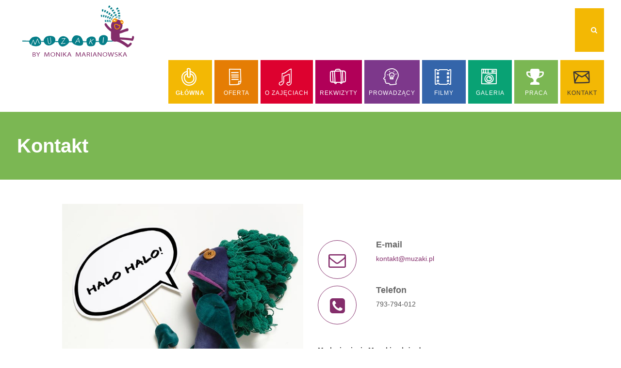

--- FILE ---
content_type: text/html; charset=UTF-8
request_url: http://www.muzaki.pl/kontakt/
body_size: 7450
content:
<!DOCTYPE html>
<html lang="pl-PL">
<head>
<meta charset="UTF-8" />
<meta name="viewport" content="width=device-width, initial-scale=1, maximum-scale=1" />
<link rel="profile" href="http://gmpg.org/xfn/11" />
<link rel="pingback" href="http://www.muzaki.pl/xmlrpc.php" />
<script type="text/javascript">
$Esense_PAGE_URL = 'http://www.muzaki.pl/';
$Esense_TMPL_URL = 'http://www.muzaki.pl/wp-content/themes/dp-esense';
$Esense_TMPL_NAME = 'esense';
$Esense_TEMPLATE_WIDTH = '1230';
$Esense_TABLET_WIDTH = '1030';
$Esense_SMALL_TABLET_WIDTH = '820';
$Esense_MOBILE_WIDTH = '580';
$Esense_LAYOUT = 'stretched';
$Esense_STICKY_HEADER = 'Y';
</script>
<script type="text/javascript">
var thickboxL10n = {
"next":"",
"prev":"",
"image":"",
"of":"",
"close":"",
"noiframes":"",
"loadingAnimation":"http://www.muzaki.pl//wp-includes/js/thickbox/loadingAnimation.gif",
"closeImage":"http://www.muzaki.pl//wp-includes/js/thickbox/tb-close.png"
};
</script>
<style type="text/css">
.esense-page{max-width: 1230px;}
.esense-page.vc {max-width: 1240px;}
.boxed #esense-page-box {max-width: 1270px;}
#esense-mainbody-columns > section { width: 100%; }
</style> 	
<title>Kontakt &#8211; MUZAKI &#8211; autorskie zajęcia muzyczno-twórcze dla przedszkoli</title>
<meta name='robots' content='max-image-preview:large' />
<link rel="alternate" type="application/rss+xml" title="MUZAKI - autorskie zajęcia muzyczno-twórcze dla przedszkoli &raquo; Kanał z wpisami" href="http://www.muzaki.pl/feed/" />
<link rel="alternate" type="application/rss+xml" title="MUZAKI - autorskie zajęcia muzyczno-twórcze dla przedszkoli &raquo; Kanał z komentarzami" href="http://www.muzaki.pl/comments/feed/" />
<!-- <link rel='stylesheet' id='esense-icomoon-css' href='http://www.muzaki.pl/wp-content/themes/dp-esense/css/dynamo_icomoon.css?ver=6.3.3' type='text/css' media='all' /> -->
<!-- <link rel='stylesheet' id='wp-block-library-css' href='http://www.muzaki.pl/wp-includes/css/dist/block-library/style.min.css?ver=6.3.3' type='text/css' media='all' /> -->
<link rel="stylesheet" type="text/css" href="//www.muzaki.pl/wp-content/cache/wpfc-minified/7w0m9cac/dmn36.css" media="all"/>
<style id='classic-theme-styles-inline-css' type='text/css'>
/*! This file is auto-generated */
.wp-block-button__link{color:#fff;background-color:#32373c;border-radius:9999px;box-shadow:none;text-decoration:none;padding:calc(.667em + 2px) calc(1.333em + 2px);font-size:1.125em}.wp-block-file__button{background:#32373c;color:#fff;text-decoration:none}
</style>
<style id='global-styles-inline-css' type='text/css'>
body{--wp--preset--color--black: #000000;--wp--preset--color--cyan-bluish-gray: #abb8c3;--wp--preset--color--white: #ffffff;--wp--preset--color--pale-pink: #f78da7;--wp--preset--color--vivid-red: #cf2e2e;--wp--preset--color--luminous-vivid-orange: #ff6900;--wp--preset--color--luminous-vivid-amber: #fcb900;--wp--preset--color--light-green-cyan: #7bdcb5;--wp--preset--color--vivid-green-cyan: #00d084;--wp--preset--color--pale-cyan-blue: #8ed1fc;--wp--preset--color--vivid-cyan-blue: #0693e3;--wp--preset--color--vivid-purple: #9b51e0;--wp--preset--gradient--vivid-cyan-blue-to-vivid-purple: linear-gradient(135deg,rgba(6,147,227,1) 0%,rgb(155,81,224) 100%);--wp--preset--gradient--light-green-cyan-to-vivid-green-cyan: linear-gradient(135deg,rgb(122,220,180) 0%,rgb(0,208,130) 100%);--wp--preset--gradient--luminous-vivid-amber-to-luminous-vivid-orange: linear-gradient(135deg,rgba(252,185,0,1) 0%,rgba(255,105,0,1) 100%);--wp--preset--gradient--luminous-vivid-orange-to-vivid-red: linear-gradient(135deg,rgba(255,105,0,1) 0%,rgb(207,46,46) 100%);--wp--preset--gradient--very-light-gray-to-cyan-bluish-gray: linear-gradient(135deg,rgb(238,238,238) 0%,rgb(169,184,195) 100%);--wp--preset--gradient--cool-to-warm-spectrum: linear-gradient(135deg,rgb(74,234,220) 0%,rgb(151,120,209) 20%,rgb(207,42,186) 40%,rgb(238,44,130) 60%,rgb(251,105,98) 80%,rgb(254,248,76) 100%);--wp--preset--gradient--blush-light-purple: linear-gradient(135deg,rgb(255,206,236) 0%,rgb(152,150,240) 100%);--wp--preset--gradient--blush-bordeaux: linear-gradient(135deg,rgb(254,205,165) 0%,rgb(254,45,45) 50%,rgb(107,0,62) 100%);--wp--preset--gradient--luminous-dusk: linear-gradient(135deg,rgb(255,203,112) 0%,rgb(199,81,192) 50%,rgb(65,88,208) 100%);--wp--preset--gradient--pale-ocean: linear-gradient(135deg,rgb(255,245,203) 0%,rgb(182,227,212) 50%,rgb(51,167,181) 100%);--wp--preset--gradient--electric-grass: linear-gradient(135deg,rgb(202,248,128) 0%,rgb(113,206,126) 100%);--wp--preset--gradient--midnight: linear-gradient(135deg,rgb(2,3,129) 0%,rgb(40,116,252) 100%);--wp--preset--font-size--small: 13px;--wp--preset--font-size--medium: 20px;--wp--preset--font-size--large: 36px;--wp--preset--font-size--x-large: 42px;--wp--preset--spacing--20: 0.44rem;--wp--preset--spacing--30: 0.67rem;--wp--preset--spacing--40: 1rem;--wp--preset--spacing--50: 1.5rem;--wp--preset--spacing--60: 2.25rem;--wp--preset--spacing--70: 3.38rem;--wp--preset--spacing--80: 5.06rem;--wp--preset--shadow--natural: 6px 6px 9px rgba(0, 0, 0, 0.2);--wp--preset--shadow--deep: 12px 12px 50px rgba(0, 0, 0, 0.4);--wp--preset--shadow--sharp: 6px 6px 0px rgba(0, 0, 0, 0.2);--wp--preset--shadow--outlined: 6px 6px 0px -3px rgba(255, 255, 255, 1), 6px 6px rgba(0, 0, 0, 1);--wp--preset--shadow--crisp: 6px 6px 0px rgba(0, 0, 0, 1);}:where(.is-layout-flex){gap: 0.5em;}:where(.is-layout-grid){gap: 0.5em;}body .is-layout-flow > .alignleft{float: left;margin-inline-start: 0;margin-inline-end: 2em;}body .is-layout-flow > .alignright{float: right;margin-inline-start: 2em;margin-inline-end: 0;}body .is-layout-flow > .aligncenter{margin-left: auto !important;margin-right: auto !important;}body .is-layout-constrained > .alignleft{float: left;margin-inline-start: 0;margin-inline-end: 2em;}body .is-layout-constrained > .alignright{float: right;margin-inline-start: 2em;margin-inline-end: 0;}body .is-layout-constrained > .aligncenter{margin-left: auto !important;margin-right: auto !important;}body .is-layout-constrained > :where(:not(.alignleft):not(.alignright):not(.alignfull)){max-width: var(--wp--style--global--content-size);margin-left: auto !important;margin-right: auto !important;}body .is-layout-constrained > .alignwide{max-width: var(--wp--style--global--wide-size);}body .is-layout-flex{display: flex;}body .is-layout-flex{flex-wrap: wrap;align-items: center;}body .is-layout-flex > *{margin: 0;}body .is-layout-grid{display: grid;}body .is-layout-grid > *{margin: 0;}:where(.wp-block-columns.is-layout-flex){gap: 2em;}:where(.wp-block-columns.is-layout-grid){gap: 2em;}:where(.wp-block-post-template.is-layout-flex){gap: 1.25em;}:where(.wp-block-post-template.is-layout-grid){gap: 1.25em;}.has-black-color{color: var(--wp--preset--color--black) !important;}.has-cyan-bluish-gray-color{color: var(--wp--preset--color--cyan-bluish-gray) !important;}.has-white-color{color: var(--wp--preset--color--white) !important;}.has-pale-pink-color{color: var(--wp--preset--color--pale-pink) !important;}.has-vivid-red-color{color: var(--wp--preset--color--vivid-red) !important;}.has-luminous-vivid-orange-color{color: var(--wp--preset--color--luminous-vivid-orange) !important;}.has-luminous-vivid-amber-color{color: var(--wp--preset--color--luminous-vivid-amber) !important;}.has-light-green-cyan-color{color: var(--wp--preset--color--light-green-cyan) !important;}.has-vivid-green-cyan-color{color: var(--wp--preset--color--vivid-green-cyan) !important;}.has-pale-cyan-blue-color{color: var(--wp--preset--color--pale-cyan-blue) !important;}.has-vivid-cyan-blue-color{color: var(--wp--preset--color--vivid-cyan-blue) !important;}.has-vivid-purple-color{color: var(--wp--preset--color--vivid-purple) !important;}.has-black-background-color{background-color: var(--wp--preset--color--black) !important;}.has-cyan-bluish-gray-background-color{background-color: var(--wp--preset--color--cyan-bluish-gray) !important;}.has-white-background-color{background-color: var(--wp--preset--color--white) !important;}.has-pale-pink-background-color{background-color: var(--wp--preset--color--pale-pink) !important;}.has-vivid-red-background-color{background-color: var(--wp--preset--color--vivid-red) !important;}.has-luminous-vivid-orange-background-color{background-color: var(--wp--preset--color--luminous-vivid-orange) !important;}.has-luminous-vivid-amber-background-color{background-color: var(--wp--preset--color--luminous-vivid-amber) !important;}.has-light-green-cyan-background-color{background-color: var(--wp--preset--color--light-green-cyan) !important;}.has-vivid-green-cyan-background-color{background-color: var(--wp--preset--color--vivid-green-cyan) !important;}.has-pale-cyan-blue-background-color{background-color: var(--wp--preset--color--pale-cyan-blue) !important;}.has-vivid-cyan-blue-background-color{background-color: var(--wp--preset--color--vivid-cyan-blue) !important;}.has-vivid-purple-background-color{background-color: var(--wp--preset--color--vivid-purple) !important;}.has-black-border-color{border-color: var(--wp--preset--color--black) !important;}.has-cyan-bluish-gray-border-color{border-color: var(--wp--preset--color--cyan-bluish-gray) !important;}.has-white-border-color{border-color: var(--wp--preset--color--white) !important;}.has-pale-pink-border-color{border-color: var(--wp--preset--color--pale-pink) !important;}.has-vivid-red-border-color{border-color: var(--wp--preset--color--vivid-red) !important;}.has-luminous-vivid-orange-border-color{border-color: var(--wp--preset--color--luminous-vivid-orange) !important;}.has-luminous-vivid-amber-border-color{border-color: var(--wp--preset--color--luminous-vivid-amber) !important;}.has-light-green-cyan-border-color{border-color: var(--wp--preset--color--light-green-cyan) !important;}.has-vivid-green-cyan-border-color{border-color: var(--wp--preset--color--vivid-green-cyan) !important;}.has-pale-cyan-blue-border-color{border-color: var(--wp--preset--color--pale-cyan-blue) !important;}.has-vivid-cyan-blue-border-color{border-color: var(--wp--preset--color--vivid-cyan-blue) !important;}.has-vivid-purple-border-color{border-color: var(--wp--preset--color--vivid-purple) !important;}.has-vivid-cyan-blue-to-vivid-purple-gradient-background{background: var(--wp--preset--gradient--vivid-cyan-blue-to-vivid-purple) !important;}.has-light-green-cyan-to-vivid-green-cyan-gradient-background{background: var(--wp--preset--gradient--light-green-cyan-to-vivid-green-cyan) !important;}.has-luminous-vivid-amber-to-luminous-vivid-orange-gradient-background{background: var(--wp--preset--gradient--luminous-vivid-amber-to-luminous-vivid-orange) !important;}.has-luminous-vivid-orange-to-vivid-red-gradient-background{background: var(--wp--preset--gradient--luminous-vivid-orange-to-vivid-red) !important;}.has-very-light-gray-to-cyan-bluish-gray-gradient-background{background: var(--wp--preset--gradient--very-light-gray-to-cyan-bluish-gray) !important;}.has-cool-to-warm-spectrum-gradient-background{background: var(--wp--preset--gradient--cool-to-warm-spectrum) !important;}.has-blush-light-purple-gradient-background{background: var(--wp--preset--gradient--blush-light-purple) !important;}.has-blush-bordeaux-gradient-background{background: var(--wp--preset--gradient--blush-bordeaux) !important;}.has-luminous-dusk-gradient-background{background: var(--wp--preset--gradient--luminous-dusk) !important;}.has-pale-ocean-gradient-background{background: var(--wp--preset--gradient--pale-ocean) !important;}.has-electric-grass-gradient-background{background: var(--wp--preset--gradient--electric-grass) !important;}.has-midnight-gradient-background{background: var(--wp--preset--gradient--midnight) !important;}.has-small-font-size{font-size: var(--wp--preset--font-size--small) !important;}.has-medium-font-size{font-size: var(--wp--preset--font-size--medium) !important;}.has-large-font-size{font-size: var(--wp--preset--font-size--large) !important;}.has-x-large-font-size{font-size: var(--wp--preset--font-size--x-large) !important;}
.wp-block-navigation a:where(:not(.wp-element-button)){color: inherit;}
:where(.wp-block-post-template.is-layout-flex){gap: 1.25em;}:where(.wp-block-post-template.is-layout-grid){gap: 1.25em;}
:where(.wp-block-columns.is-layout-flex){gap: 2em;}:where(.wp-block-columns.is-layout-grid){gap: 2em;}
.wp-block-pullquote{font-size: 1.5em;line-height: 1.6;}
</style>
<!-- <link rel='stylesheet' id='cfblbcss-css' href='http://www.muzaki.pl/wp-content/plugins/cardoza-facebook-like-box/cardozafacebook.css?ver=6.3.3' type='text/css' media='all' /> -->
<!-- <link rel='stylesheet' id='dpf-Default-css' href='http://www.muzaki.pl/wp-content/uploads/dp_font_icons/Default/Default.css?ver=6.3.3' type='text/css' media='all' /> -->
<!-- <link rel='stylesheet' id='rs-plugin-settings-css' href='http://www.muzaki.pl/wp-content/plugins/revslider/public/assets/css/settings.css?ver=5.2.5.4' type='text/css' media='all' /> -->
<link rel="stylesheet" type="text/css" href="//www.muzaki.pl/wp-content/cache/wpfc-minified/qjs9clkk/dmn36.css" media="all"/>
<style id='rs-plugin-settings-inline-css' type='text/css'>
#rs-demo-id {}
</style>
<!-- <link rel='stylesheet' id='esense-css-css' href='http://www.muzaki.pl/wp-content/themes/dp-esense/css/basic.css?ver=6.3.3' type='text/css' media='all' /> -->
<!-- <link rel='stylesheet' id='esense-override-css-css' href='http://www.muzaki.pl/wp-content/themes/dp-esense/css/override.css?ver=6.3.3' type='text/css' media='all' /> -->
<link rel="stylesheet" type="text/css" href="//www.muzaki.pl/wp-content/cache/wpfc-minified/f2zehoqz/dmn36.css" media="all"/>
<!--[if lt IE 10]>
<link rel='stylesheet' id='esense-ie-css' href='http://www.muzaki.pl/wp-content/themes/dp-esense/css/ie9.css?ver=6.3.3' type='text/css' media='all' />
<![endif]-->
<!--[if lt IE 9]>
<link rel='stylesheet' id='esense-ie8-css' href='http://www.muzaki.pl/wp-content/themes/dp-esense/css/ie8.css?ver=6.3.3' type='text/css' media='all' />
<![endif]-->
<!-- <link rel='stylesheet' id='js_composer_front-css' href='http://www.muzaki.pl/wp-content/plugins/js_composer/assets/css/js_composer.min.css?ver=7.1' type='text/css' media='all' /> -->
<!-- <link rel='stylesheet' id='dp_child_css-css' href='http://www.muzaki.pl/wp-content/themes/dp-esense-Child/style.css' type='text/css' media='all' /> -->
<link rel="stylesheet" type="text/css" href="//www.muzaki.pl/wp-content/cache/wpfc-minified/8u7vc4lg/dmn36.css" media="all"/>
<!-- <link rel='stylesheet' id='esense-desktop-small-css-css' href='http://www.muzaki.pl/wp-content/themes/dp-esense/css/desktop.small.css?ver=6.3.3' type='text/css' media='(max-width:1230px)' /> -->
<link rel="stylesheet" type="text/css" href="//www.muzaki.pl/wp-content/cache/wpfc-minified/11u7s651/dmn36.css" media="(max-width:1230px)"/>
<!-- <link rel='stylesheet' id='esense-tablet-css-css' href='http://www.muzaki.pl/wp-content/themes/dp-esense/css/tablet.css?ver=6.3.3' type='text/css' media='(max-width:1030px)' /> -->
<link rel="stylesheet" type="text/css" href="//www.muzaki.pl/wp-content/cache/wpfc-minified/ee341spm/dmn36.css" media="(max-width:1030px)"/>
<!-- <link rel='stylesheet' id='esense-tablet-small-css-css' href='http://www.muzaki.pl/wp-content/themes/dp-esense/css/tablet.small.css?ver=6.3.3' type='text/css' media='(max-width:820px)' /> -->
<link rel="stylesheet" type="text/css" href="//www.muzaki.pl/wp-content/cache/wpfc-minified/8nc2trsn/dmn36.css" media="(max-width:820px)"/>
<!-- <link rel='stylesheet' id='esense-mobile-css-css' href='http://www.muzaki.pl/wp-content/themes/dp-esense/css/mobile.css?ver=6.3.3' type='text/css' media='(max-width:580px)' /> -->
<link rel="stylesheet" type="text/css" href="//www.muzaki.pl/wp-content/cache/wpfc-minified/jn0lqsdt/dmn36.css" media="(max-width:580px)"/>
<!-- <link rel='stylesheet' id='esense-plugins-css-override-css' href='http://www.muzaki.pl/wp-content/themes/dp-esense/css/override-plugins.css?ver=6.3.3' type='text/css' media='all' /> -->
<link rel="stylesheet" type="text/css" href="//www.muzaki.pl/wp-content/cache/wpfc-minified/8vg26e9s/dmn36.css" media="all"/>
<!-- <link rel='stylesheet' id='custom_vc_frontend_css-css' href='http://www.muzaki.pl/wp-content/plugins/esense-functions//inc/vc_extend/dp_vc_frontend.css?ver=6.3.3' type='text/css' media='screen' /> -->
<link rel="stylesheet" type="text/css" href="//www.muzaki.pl/wp-content/cache/wpfc-minified/79ajqddy/dmn36.css" media="screen"/>
<!-- <link rel='stylesheet' id='esense-dynamic-css-css' href='http://www.muzaki.pl/wp-content/uploads/esense-dynamic.css?ver=6.3.3' type='text/css' media='all' /> -->
<!-- <link rel='stylesheet' id='esense-style-css' href='http://www.muzaki.pl/wp-content/themes/dp-esense/css/style0.css?ver=6.3.3' type='text/css' media='all' /> -->
<link rel="stylesheet" type="text/css" href="//www.muzaki.pl/wp-content/cache/wpfc-minified/m1hjfnks/dmn36.css" media="all"/>
<script src='//www.muzaki.pl/wp-content/cache/wpfc-minified/q94tx8ti/dmn36.js' type="text/javascript"></script>
<!-- <script type='text/javascript' src='http://www.muzaki.pl/wp-includes/js/jquery/jquery.min.js?ver=3.7.0' id='jquery-core-js'></script> -->
<!-- <script type='text/javascript' src='http://www.muzaki.pl/wp-includes/js/jquery/jquery-migrate.min.js?ver=3.4.1' id='jquery-migrate-js'></script> -->
<!-- <script type='text/javascript' src='http://www.muzaki.pl/wp-content/plugins/cardoza-facebook-like-box/cardozafacebook.js?ver=6.3.3' id='cfblbjs-js'></script> -->
<!-- <script type='text/javascript' src='http://www.muzaki.pl/wp-content/plugins/revslider/public/assets/js/jquery.themepunch.tools.min.js?ver=5.2.5.4' id='tp-tools-js'></script> -->
<!-- <script type='text/javascript' src='http://www.muzaki.pl/wp-content/plugins/revslider/public/assets/js/jquery.themepunch.revolution.min.js?ver=5.2.5.4' id='revmin-js'></script> -->
<!-- <script type='text/javascript' src='http://www.muzaki.pl/wp-content/themes/dp-esense/js/jquery.flexslider-min.js?ver=6.3.3' id='flexslider-js-js'></script> -->
<!--[if lt IE 9]>
<script type='text/javascript' src='http://www.muzaki.pl/wp-content/themes/dp-esense/js/html5shiv.js?ver=6.3.3' id='html5shiv-js-js'></script>
<![endif]-->
<!--[if lt IE 9]>
<script type='text/javascript' src='http://www.muzaki.pl/wp-content/themes/dp-esense/js/respond.js?ver=6.3.3' id='respond-js-js'></script>
<![endif]-->
<style type="text/css">
body, html { font-family: Verdana, Geneva, sans-serif; }
h1, h2, h3, h4, h5,h6 { font-family: Verdana, Geneva, sans-serif; }
</style>
<link rel="https://api.w.org/" href="http://www.muzaki.pl/wp-json/" /><link rel="alternate" type="application/json" href="http://www.muzaki.pl/wp-json/wp/v2/pages/6921" /><link rel="EditURI" type="application/rsd+xml" title="RSD" href="http://www.muzaki.pl/xmlrpc.php?rsd" />
<meta name="generator" content="WordPress 6.3.3" />
<link rel="canonical" href="http://www.muzaki.pl/kontakt/" />
<link rel='shortlink' href='http://www.muzaki.pl/?p=6921' />
<link rel="alternate" type="application/json+oembed" href="http://www.muzaki.pl/wp-json/oembed/1.0/embed?url=http%3A%2F%2Fwww.muzaki.pl%2Fkontakt%2F" />
<link rel="alternate" type="text/xml+oembed" href="http://www.muzaki.pl/wp-json/oembed/1.0/embed?url=http%3A%2F%2Fwww.muzaki.pl%2Fkontakt%2F&#038;format=xml" />
<style>.page-id-6921 .esense-subheader .main-title, .page-id-6921 .esense-subheader .sub-title, .page-id-6921 .esense-subheader .esense-breadcrumbs a,.esense-subheader .esense-breadcrumbs span { color : #ffffff !important; }.page-id-6921 .esense-subheader-wraper {background-color : #7bb753 !important; }</style><style type="text/css">.recentcomments a{display:inline !important;padding:0 !important;margin:0 !important;}</style><meta name="generator" content="Powered by WPBakery Page Builder - drag and drop page builder for WordPress."/>
<meta name="generator" content="Powered by Slider Revolution 5.2.5.4 - responsive, Mobile-Friendly Slider Plugin for WordPress with comfortable drag and drop interface." />
<link rel="icon" href="http://www.muzaki.pl/wp-content/uploads/2016/08/cropped-ikona-1-32x32.gif" sizes="32x32" />
<link rel="icon" href="http://www.muzaki.pl/wp-content/uploads/2016/08/cropped-ikona-1-192x192.gif" sizes="192x192" />
<link rel="apple-touch-icon" href="http://www.muzaki.pl/wp-content/uploads/2016/08/cropped-ikona-1-180x180.gif" />
<meta name="msapplication-TileImage" content="http://www.muzaki.pl/wp-content/uploads/2016/08/cropped-ikona-1-270x270.gif" />
<style type="text/css" data-type="vc_shortcodes-custom-css">.vc_custom_1471963901036{margin-top: 50px !important;margin-bottom: 50px !important;padding-right: 10% !important;padding-left: 10% !important;}.vc_custom_1471963956028{padding-top: 75px !important;padding-bottom: 75px !important;}</style><noscript><style> .wpb_animate_when_almost_visible { opacity: 1; }</style></noscript></head><body class="page-template page-template-template-fullwidth-vc page-template-template-fullwidth-vc-php page page-id-6921 menu-type-top sticky_header_used subheader-small stretched  wpb-js-composer js-comp-ver-7.1 vc_responsive" data-tablet-width="1030">
<div class="clearboth;"></div>
<div id="esense-page-box">
<!--   Begin Top Panel widget area -->
<!--   End Top Panel widget area -->
<!--   Begin Mobile Header area -->
<div id="esense-mobile-header-wrapper">
<div class="esense-head-wrap semi-transparent">
<div class="esense-page pad10 clearfix">
<a href="#" class="esense-mainmenu-toggle"><i class="icon-menu"></i></a>                   
<h2><a href="http://www.muzaki.pl/" class="imageLogo"><img class="logo-default" src="http://www.muzaki.pl/wp-content/uploads/2019/01/LOGO-ZAKTUALIZOWANE-2018_male.gif" alt="Muzaki - zajęcia muzyczno twórcze dla przedszkoli" /><img class="logo-sticky" src="http://www.muzaki.pl/wp-content/uploads/2019/01/LOGO-ZAKTUALIZOWANE-2018_male.gif" alt="Muzaki - zajęcia muzyczno twórcze dla przedszkoli" style="width:125px!important; height:62px!important"/><img class="logo-light" src="http://www.muzaki.pl/wp-content/uploads/2016/08/logo_main_www.gif" alt="Muzaki - zajęcia muzyczno twórcze dla przedszkoli" /><img class="logo-dark" src="http://www.muzaki.pl/wp-content/uploads/2019/01/LOGO-ZAKTUALIZOWANE-2018_male.gif" alt="Muzaki - zajęcia muzyczno twórcze dla przedszkoli" /></a></h2>
</div>
</div>
</div>
<!--   End Mobile header -->
<!--   Begin Navigation area -->
<div id="esense-navigation-wrapper" class="clearfix">
<div class="esense-head-wrap semi-transparent menu_metro metromenucenter">
<div class="esense-page">
<header id="esense-head" class="top-navigation">
<h2>
<a href="http://www.muzaki.pl/" class="imageLogo"><img class="logo-default" src="http://www.muzaki.pl/wp-content/uploads/2019/01/LOGO-ZAKTUALIZOWANE-2018_male.gif" alt="Muzaki - zajęcia muzyczno twórcze dla przedszkoli" /><img class="logo-sticky" src="http://www.muzaki.pl/wp-content/uploads/2019/01/LOGO-ZAKTUALIZOWANE-2018_male.gif" alt="Muzaki - zajęcia muzyczno twórcze dla przedszkoli" style="width:125px!important; height:62px!important"/><img class="logo-light" src="http://www.muzaki.pl/wp-content/uploads/2016/08/logo_main_www.gif" alt="Muzaki - zajęcia muzyczno twórcze dla przedszkoli" /><img class="logo-dark" src="http://www.muzaki.pl/wp-content/uploads/2019/01/LOGO-ZAKTUALIZOWANE-2018_male.gif" alt="Muzaki - zajęcia muzyczno twórcze dla przedszkoli" /></a>
</h2>
<div class="esense-button-area"> 
<a href="#" class="esense-header-search"></a>
</div>                        
<ul id="main-menu" class="menu esense_normal sf-menu main-top-menu"><li id="menu-item-6896" class="menu-item menu-item-type-custom menu-item-object-custom menu-item-home menu-item-6896  megamenu menutab1 root"><div class="item-container "><a title="Główna" href="http://www.muzaki.pl" class="column-header"><div class="menu-icon"><i class="Default-power"></i></div><div class="menu-title">Główna<div  class="menu-subtitle"></div></div></a></div></li>
<li id="menu-item-7527" class="menu-item menu-item-type-post_type menu-item-object-page menu-item-7527  menutab2 root"><div class="item-container "><a href="http://www.muzaki.pl/oferta/"><div class="menu-icon"><i class="Default-paperlist"></i></div><div class="menu-title">Oferta<div  class="menu-subtitle"></div></div></a></div></li>
<li id="menu-item-6929" class="menu-item menu-item-type-post_type menu-item-object-page menu-item-6929  menutab3 root"><div class="item-container "><a title="O zajęciach" href="http://www.muzaki.pl/o-zajeciach/"><div class="menu-icon"><i class="Default-music22"></i></div><div class="menu-title">O zajęciach<div  class="menu-subtitle"></div></div></a></div></li>
<li id="menu-item-6925" class="menu-item menu-item-type-post_type menu-item-object-page menu-item-6925  menutab4 root"><div class="item-container "><a title="Rekwizyty" href="http://www.muzaki.pl/rekwizyty/"><div class="menu-icon"><i class="Default-suitcase2"></i></div><div class="menu-title">Rekwizyty<div  class="menu-subtitle"></div></div></a></div></li>
<li id="menu-item-6928" class="menu-item menu-item-type-post_type menu-item-object-page menu-item-6928  menutab5 root"><div class="item-container "><a title="Prowadzący" href="http://www.muzaki.pl/prowadzacy/"><div class="menu-icon"><i class="Default-idea"></i></div><div class="menu-title">Prowadzący<div  class="menu-subtitle"></div></div></a></div></li>
<li id="menu-item-7462" class="menu-item menu-item-type-post_type menu-item-object-page menu-item-7462  menutab6 root"><div class="item-container "><a title="Filmy" href="http://www.muzaki.pl/filmy/"><div class="menu-icon"><i class="Default-videofilmd"></i></div><div class="menu-title">Filmy<div  class="menu-subtitle"></div></div></a></div></li>
<li id="menu-item-6927" class="menu-item menu-item-type-post_type menu-item-object-page menu-item-6927  menutab7 root"><div class="item-container "><a title="Galeria" href="http://www.muzaki.pl/galeria/"><div class="menu-icon"><i class="Default-instagram2"></i></div><div class="menu-title">Galeria<div  class="menu-subtitle"></div></div></a></div></li>
<li id="menu-item-7699" class="menu-item menu-item-type-post_type menu-item-object-page menu-item-7699  menutab8 root"><div class="item-container "><a href="http://www.muzaki.pl/praca/"><div class="menu-icon"><i class="Default-trophy"></i></div><div class="menu-title">Praca<div  class="menu-subtitle"></div></div></a></div></li>
<li id="menu-item-6926" class="menu-item menu-item-type-post_type menu-item-object-page current-menu-item page_item page-item-6921 current_page_item menu-item-6926  menutab9 root"><div class="item-container "><a title="Kontakt" href="http://www.muzaki.pl/kontakt/"><div class="menu-icon"><i class="Default-mail"></i></div><div class="menu-title">Kontakt<div  class="menu-subtitle"></div></div></a></div></li>
</ul>                    
</header>
</div>
</div>
</div>
<!--   End Navigation area -->
<!--   Begin subheader wrapper -->
<div class="esense-subheader-wraper">
<div class="subheader-inner" >
<div class="esense-page pad10">
<div class="esense-subheader">
<div class="subheader-title-holder">
<h1 class="main-title" style="color:#ffffff !important;">Kontakt</h1>
</div>
</div>
</div>
</div>
</div>
<!--   Begin Slideshow area -->
<!--   End slideshow area -->
<!--   End subheader wrapper -->
<!-- Mainbody, breadcrumbs -->
<div class="clearboth"></div>
<section class="esense-page-wrap ">
<section id="esense-mainbody-columns" >			
<section>
<div id="esense-content-wrap">
<div id="esense-mainbody">
<article id="post-6921" class="post-6921 page type-page status-publish hentry">
<header>
</header>
<section class="content">
<section class="wpb-content-wrapper"><div id="fws_65baadc03ba60"  class="vc_row wpb_row vc_row-fluid vc_custom_1471963901036"><div class="esense-page vc"><div class="wpb_column vc_column_container vc_col-sm-6"><div class="vc_column-inner"><div class="wpb_wrapper"><div class="wpb_single_image wpb_content_element vc_align_center">
<div class="wpb_wrapper vc_figure">
<div class="vc_single_image-wrapper   vc_box_border_grey"><img width="640" height="652" src="http://www.muzaki.pl/wp-content/uploads/2016/08/Halo-halo.jpg" class="vc_single_image-img attachment-full" alt="" decoding="async" title="halo-halo" fetchpriority="high" srcset="http://www.muzaki.pl/wp-content/uploads/2016/08/Halo-halo.jpg 640w, http://www.muzaki.pl/wp-content/uploads/2016/08/Halo-halo-294x300.jpg 294w" sizes="(max-width: 640px) 100vw, 640px" /></div>
</div>
</div></div></div></div><div class="wpb_column vc_column_container vc_col-sm-6"><div class="vc_column-inner vc_custom_1471963956028"><div class="wpb_wrapper"><div id= "el_65baadc03d55a" class="featured-box left-big  rounded-border" ><div class="icon-lefted-big"><i class="Default-envelope-o"></i></div><div class="featured-desc-left" style="color:"><h3 style="color:">E-mail</h3><p><a style="font: 20px;" href="mailto:kontakt@muzaki.pl">kontakt@muzaki.pl</a></p>
</div></div><div id= "el_65baadc03d5fb" class="featured-box left-big  rounded-border" ><div class="icon-lefted-big"><i class="Default-phone-square"></i></div><div class="featured-desc-left" style="color:"><h3 style="color:">Telefon</h3><p><span style="font: 20px;">793-794-012</span></p>
</div></div><div style="height:30px; width:100%;clear:both"></div><div class="wpb_text_column wpb_content_element" >
<div class="wpb_wrapper">
<p><strong>Marka i&nbsp;zajęcia Muzaki należą do:<br />
</strong>FLOW Monika Marianowska<br />
ul. Ustronna 27/2<br />
05-126 Rembelszczyzna<br />
NIP: 524-247-31-76<br />
REGON: 365329088<br />
NR KONTA: 23 1140 2004 0000 3802 7646 4107</p>
</div> 
</div></div></div></div></div></div>
</section>			
</section>
</article>	
</div>
</div><!-- end of the #esense-content-wrap -->
</section><!-- end of the mainbody section -->
</section><!-- end of the #esense-mainbody-columns -->
</section><!-- end of the .esense-page-wrap section -->	
<div class="clearboth"></div><div id="esense-footer-wrap" >
<div id="esense-footer" class="esense-page widget-area">
<div id="fblbx" class="box  widget_cardoza_fb_like col6 nth1 last1"><h3 class="box-title"><span></span></h3>	<div class="fb-page" style="border:1px solid #"
data-width="800"
data-height="800"
data-href="https://www.facebook.com/MuzakiPrzedszkolaki?locale="fr_FR""  
data-small-header="false"  
data-hide-cover="" 
data-show-facepile="true"  
data-show-posts="false"
>
</div>
<div id="fb-root"></div>
<script>
(function(d, s, id) {
var js, fjs = d.getElementsByTagName(s)[0];
if (d.getElementById(id)) return;
js = d.createElement(s); js.id = id;
js.src = "//connect.facebook.net/pl_PL/sdk.js#xfbml=1&version=v2.4";
fjs.parentNode.insertBefore(js, fjs);
}(document, 'script', 'facebook-jssdk'));
</script>
</div></div>
<div class="clearboth"></div>
<div id="esense-copyright-wrap">
<div id="esense-copyright"  class="esense-page padding10">
<div id="esense-copyright-inner">        
<ul class="social-bar rounded">
</ul>
<div class="esense-copyrights"> 
<div class="esense-copyrights-text">© 2016-2023 Muzaki.pl - Wszystkie prawa zastrzeżone.</div>
</div>
</div>
</div>
</div>
</div>
<div id="back-to-top"></div>
<div class="search-overlay">
<div class="overlay-close"><i class="icon-close"></i></div>
<div class="esense-page">
<form method="get" id="searchform" action="http://www.muzaki.pl">
<input type="text" class="field" name="s" id="s" placeholder="Start typing..." value="">
</form>            
</div>
</div>
<script type="text/javascript">
var _gaq = _gaq || [];
_gaq.push(['_setAccount', 'UA-82346800-1']);
_gaq.push(['_trackPageview']);
(function() {
var ga = document.createElement('script'); ga.type = 'text/javascript'; ga.async = true;
ga.src = ('https:' == document.location.protocol ? 'https://ssl' : 'http://www') + '.google-analytics.com/ga.js';
var s = document.getElementsByTagName('script')[0]; s.parentNode.insertBefore(ga, s);
})();
</script>
<div id="esense-mobile-menu">
<i id="close-mobile-menu" class="icon-close"></i>
<div class="mobile-menu-inner">
<ul class="menu esense_normal aside-menu"><li class="menu-item menu-item-type-custom menu-item-object-custom menu-item-home menu-item-6896 root"><div class="item-container"><a title="Główna" href="http://www.muzaki.pl"><div class="menu-icon"><i class="Default-power"></i></div><div class="menu-title">Główna</div></a></div></li>
<li class="menu-item menu-item-type-post_type menu-item-object-page menu-item-7527 root"><div class="item-container"><a href="http://www.muzaki.pl/oferta/"><div class="menu-icon"><i class="Default-paperlist"></i></div><div class="menu-title">Oferta</div></a></div></li>
<li class="menu-item menu-item-type-post_type menu-item-object-page menu-item-6929 root"><div class="item-container"><a title="O zajęciach" href="http://www.muzaki.pl/o-zajeciach/"><div class="menu-icon"><i class="Default-music22"></i></div><div class="menu-title">O zajęciach</div></a></div></li>
<li class="menu-item menu-item-type-post_type menu-item-object-page menu-item-6925 root"><div class="item-container"><a title="Rekwizyty" href="http://www.muzaki.pl/rekwizyty/"><div class="menu-icon"><i class="Default-suitcase2"></i></div><div class="menu-title">Rekwizyty</div></a></div></li>
<li class="menu-item menu-item-type-post_type menu-item-object-page menu-item-6928 root"><div class="item-container"><a title="Prowadzący" href="http://www.muzaki.pl/prowadzacy/"><div class="menu-icon"><i class="Default-idea"></i></div><div class="menu-title">Prowadzący</div></a></div></li>
<li class="menu-item menu-item-type-post_type menu-item-object-page menu-item-7462 root"><div class="item-container"><a title="Filmy" href="http://www.muzaki.pl/filmy/"><div class="menu-icon"><i class="Default-videofilmd"></i></div><div class="menu-title">Filmy</div></a></div></li>
<li class="menu-item menu-item-type-post_type menu-item-object-page menu-item-6927 root"><div class="item-container"><a title="Galeria" href="http://www.muzaki.pl/galeria/"><div class="menu-icon"><i class="Default-instagram2"></i></div><div class="menu-title">Galeria</div></a></div></li>
<li class="menu-item menu-item-type-post_type menu-item-object-page menu-item-7699 root"><div class="item-container"><a href="http://www.muzaki.pl/praca/"><div class="menu-icon"><i class="Default-trophy"></i></div><div class="menu-title">Praca</div></a></div></li>
<li class="menu-item menu-item-type-post_type menu-item-object-page current-menu-item page_item page-item-6921 current_page_item menu-item-6926 root"><div class="item-container"><a title="Kontakt" href="http://www.muzaki.pl/kontakt/"><div class="menu-icon"><i class="Default-mail"></i></div><div class="menu-title">Kontakt</div></a></div></li>
</ul></div>
</div>    
</div>	
<script>
var modal = document.getElementById('cfblb_modal');
if(modal)
{
var span = document.getElementsByClassName("cfblb_close")[0];
span.onclick = function() {
modal.style.display = "none";
}
window.onclick = function(event) {
if (event.target == modal) {
modal.style.display = "none";
}
}
}		
</script>
<script type="text/html" id="wpb-modifications"> window.wpbCustomElement = 1; </script><script type='text/javascript' src='http://www.muzaki.pl/wp-includes/js/comment-reply.min.js?ver=6.3.3' id='comment-reply-js'></script>
<script type='text/javascript' src='http://www.muzaki.pl/wp-content/themes/dp-esense/js/common_scipts.js?ver=6.3.3' id='esense-common-js-js'></script>
<script type='text/javascript' src='http://www.muzaki.pl/wp-content/themes/dp-esense/js/jquery.isotope.min.js?ver=6.3.3' id='isotope-js-js'></script>
<script type='text/javascript' src='http://www.muzaki.pl/wp-content/themes/dp-esense/js/jquery.tipsy.js?ver=6.3.3' id='jQuery-tipsy-js-js'></script>
<script type='text/javascript' src='http://www.muzaki.pl/wp-content/themes/dp-esense/js/owl.carousel.min.js?ver=6.3.3' id='owl-carousel-js-js'></script>
<script type='text/javascript' src='http://www.muzaki.pl/wp-content/themes/dp-esense/js/selectFix.js?ver=6.3.3' id='selectfix-js-js'></script>
<script type='text/javascript' src='http://www.muzaki.pl/wp-content/themes/dp-esense/js/menu.js?ver=6.3.3' id='esense-menu-js-js'></script>
<script type='text/javascript' src='http://www.muzaki.pl/wp-content/themes/dp-esense/js/frontend.js?ver=6.3.3' id='esense-frontend-js-js'></script>
<script type='text/javascript' src='http://www.muzaki.pl/wp-content/themes/dp-esense/js/widgets/tabs.js?ver=6.3.3' id='esense-tabs-js'></script>
<script type='text/javascript' src='http://www.muzaki.pl/wp-content/plugins/js_composer/assets/js/dist/js_composer_front.min.js?ver=7.1' id='wpb_composer_front_js-js'></script>
</body>
</html><!-- WP Fastest Cache file was created in 0.19569087028503 seconds, on 31-01-24 21:29:52 -->

--- FILE ---
content_type: text/css
request_url: http://www.muzaki.pl/wp-content/cache/wpfc-minified/qjs9clkk/dmn36.css
body_size: 19499
content:
#cfbtitle, 
#cfbpage_url, 
#cfbborder, 
#cfbwidth,
#cfbheight,
#cfbcolor_scheme,
#cfbshow_faces,
#cfbstream,
#cfbheader,
#cfbsmheader,
#cfbsmlang,
#popup_enable_disable,
#popuptitle, 
#popuppage_url, 
#popupborder, 
#popupwidth,
#popupheight,
#popupcolor_scheme,
#popupshow_faces,
#popupstream,
#popupheader,
#popupsmheader,
#popupsmlang,
#popup_show_on_home,
#popup_show_on_logged_in,
#popup_show_on_not_logged_in
{
font-size: 18px;
}
#title_help, 
#page_url_help, 
#border_help, 
#width_help,
#height_help,
#color_scheme_help,
#show_faces_help,
#stream_help,
#header_help,
#cfbsmheader_help,
#cfbsmlang_help,
#popup_enable_disable_help, 
#popup_title_help, 
#popup_page_url_help, 
#popup_border_help, 
#popup_width_help,
#popup_height_help,
#popup_color_scheme_help,
#popup_show_faces_help,
#popup_stream_help,
#popup_header_help,
#popup_smheader_help,
#popup_smlang_help,
#popup_show_on_home_help,
#popup_nshow_on_mobile_help,
#popup_show_on_logged_in_help,
#popup_show_on_not_logged_in_help
{
display: none;
}@font-face {
font-family: 'Default';
src:url(//www.muzaki.pl/wp-content/uploads/dp_font_icons/Default/Default.eot?2tyf9u);
src:url(//www.muzaki.pl/wp-content/uploads/dp_font_icons/Default/Default.eot?2tyf9u#iefix) format('embedded-opentype'),
url(//www.muzaki.pl/wp-content/uploads/dp_font_icons/Default/Default.ttf?2tyf9u) format('truetype'),
url(//www.muzaki.pl/wp-content/uploads/dp_font_icons/Default/Default.woff?2tyf9u) format('woff'),
url(//www.muzaki.pl/wp-content/uploads/dp_font_icons/Default/Default.svg?2tyf9u#Default) format('svg');
font-weight: normal;
font-style: normal;
}
[class^="Default-"], [class*=" Default-"] { font-family: 'Default' !important;
speak: none;
font-style: normal;
font-weight: normal;
font-variant: normal;
text-transform: none;
line-height: 1; -webkit-font-smoothing: antialiased;
-moz-osx-font-smoothing: grayscale;
}
.Default-glass:before {
content: "\f000";
}
.Default-music:before {
content: "\f001";
}
.Default-search:before {
content: "\f002";
}
.Default-envelope-o:before {
content: "\f003";
}
.Default-heart:before {
content: "\f004";
}
.Default-star:before {
content: "\f005";
}
.Default-star-o:before {
content: "\f006";
}
.Default-user:before {
content: "\f007";
}
.Default-film:before {
content: "\f008";
}
.Default-th-large:before {
content: "\f009";
}
.Default-th:before {
content: "\f00a";
}
.Default-th-list:before {
content: "\f00b";
}
.Default-check:before {
content: "\f00c";
}
.Default-close:before {
content: "\f00d";
}
.Default-search-plus:before {
content: "\f00e";
}
.Default-search-minus:before {
content: "\f010";
}
.Default-power-off:before {
content: "\f011";
}
.Default-signal:before {
content: "\f012";
}
.Default-cog:before {
content: "\f013";
}
.Default-trash-o:before {
content: "\f014";
}
.Default-home:before {
content: "\f015";
}
.Default-file-o:before {
content: "\f016";
}
.Default-clock-o:before {
content: "\f017";
}
.Default-road:before {
content: "\f018";
}
.Default-download:before {
content: "\f019";
}
.Default-arrow-circle-o-down:before {
content: "\f01a";
}
.Default-arrow-circle-o-up:before {
content: "\f01b";
}
.Default-inbox:before {
content: "\f01c";
}
.Default-play-circle-o:before {
content: "\f01d";
}
.Default-repeat:before {
content: "\f01e";
}
.Default-refresh:before {
content: "\f021";
}
.Default-list-alt:before {
content: "\f022";
}
.Default-lock:before {
content: "\f023";
}
.Default-flag:before {
content: "\f024";
}
.Default-headphones:before {
content: "\f025";
}
.Default-volume-off:before {
content: "\f026";
}
.Default-volume-down:before {
content: "\f027";
}
.Default-volume-up:before {
content: "\f028";
}
.Default-qrcode:before {
content: "\f029";
}
.Default-barcode:before {
content: "\f02a";
}
.Default-tag:before {
content: "\f02b";
}
.Default-tags:before {
content: "\f02c";
}
.Default-book:before {
content: "\f02d";
}
.Default-bookmark:before {
content: "\f02e";
}
.Default-print:before {
content: "\f02f";
}
.Default-camera:before {
content: "\f030";
}
.Default-font:before {
content: "\f031";
}
.Default-bold:before {
content: "\f032";
}
.Default-italic:before {
content: "\f033";
}
.Default-text-height:before {
content: "\f034";
}
.Default-text-width:before {
content: "\f035";
}
.Default-align-left:before {
content: "\f036";
}
.Default-align-center:before {
content: "\f037";
}
.Default-align-right:before {
content: "\f038";
}
.Default-align-justify:before {
content: "\f039";
}
.Default-list:before {
content: "\f03a";
}
.Default-dedent:before {
content: "\f03b";
}
.Default-indent:before {
content: "\f03c";
}
.Default-video-camera:before {
content: "\f03d";
}
.Default-image:before {
content: "\f03e";
}
.Default-pencil:before {
content: "\f040";
}
.Default-map-marker:before {
content: "\f041";
}
.Default-adjust:before {
content: "\f042";
}
.Default-tint:before {
content: "\f043";
}
.Default-edit:before {
content: "\f044";
}
.Default-share-square-o:before {
content: "\f045";
}
.Default-check-square-o:before {
content: "\f046";
}
.Default-arrows:before {
content: "\f047";
}
.Default-step-backward:before {
content: "\f048";
}
.Default-fast-backward:before {
content: "\f049";
}
.Default-backward:before {
content: "\f04a";
}
.Default-play:before {
content: "\f04b";
}
.Default-pause:before {
content: "\f04c";
}
.Default-stop:before {
content: "\f04d";
}
.Default-forward:before {
content: "\f04e";
}
.Default-fast-forward:before {
content: "\f050";
}
.Default-step-forward:before {
content: "\f051";
}
.Default-eject:before {
content: "\f052";
}
.Default-chevron-left:before {
content: "\f053";
}
.Default-chevron-right:before {
content: "\f054";
}
.Default-plus-circle:before {
content: "\f055";
}
.Default-minus-circle:before {
content: "\f056";
}
.Default-times-circle:before {
content: "\f057";
}
.Default-check-circle:before {
content: "\f058";
}
.Default-question-circle:before {
content: "\f059";
}
.Default-info-circle:before {
content: "\f05a";
}
.Default-crosshairs:before {
content: "\f05b";
}
.Default-times-circle-o:before {
content: "\f05c";
}
.Default-check-circle-o:before {
content: "\f05d";
}
.Default-ban:before {
content: "\f05e";
}
.Default-arrow-left:before {
content: "\f060";
}
.Default-arrow-right:before {
content: "\f061";
}
.Default-arrow-up:before {
content: "\f062";
}
.Default-arrow-down:before {
content: "\f063";
}
.Default-mail-forward:before {
content: "\f064";
}
.Default-expand:before {
content: "\f065";
}
.Default-compress:before {
content: "\f066";
}
.Default-plus:before {
content: "\f067";
}
.Default-minus:before {
content: "\f068";
}
.Default-asterisk:before {
content: "\f069";
}
.Default-exclamation-circle:before {
content: "\f06a";
}
.Default-gift:before {
content: "\f06b";
}
.Default-leaf:before {
content: "\f06c";
}
.Default-fire:before {
content: "\f06d";
}
.Default-eye:before {
content: "\f06e";
}
.Default-eye-slash:before {
content: "\f070";
}
.Default-exclamation-triangle:before {
content: "\f071";
}
.Default-plane:before {
content: "\f072";
}
.Default-calendar:before {
content: "\f073";
}
.Default-random:before {
content: "\f074";
}
.Default-comment:before {
content: "\f075";
}
.Default-magnet:before {
content: "\f076";
}
.Default-chevron-up:before {
content: "\f077";
}
.Default-chevron-down:before {
content: "\f078";
}
.Default-retweet:before {
content: "\f079";
}
.Default-shopping-cart:before {
content: "\f07a";
}
.Default-folder:before {
content: "\f07b";
}
.Default-folder-open:before {
content: "\f07c";
}
.Default-arrows-v:before {
content: "\f07d";
}
.Default-arrows-h:before {
content: "\f07e";
}
.Default-bar-chart:before {
content: "\f080";
}
.Default-twitter-square:before {
content: "\f081";
}
.Default-facebook-square:before {
content: "\f082";
}
.Default-camera-retro:before {
content: "\f083";
}
.Default-key:before {
content: "\f084";
}
.Default-cogs:before {
content: "\f085";
}
.Default-comments:before {
content: "\f086";
}
.Default-thumbs-o-up:before {
content: "\f087";
}
.Default-thumbs-o-down:before {
content: "\f088";
}
.Default-star-half:before {
content: "\f089";
}
.Default-heart-o:before {
content: "\f08a";
}
.Default-sign-out:before {
content: "\f08b";
}
.Default-linkedin-square:before {
content: "\f08c";
}
.Default-thumb-tack:before {
content: "\f08d";
}
.Default-external-link:before {
content: "\f08e";
}
.Default-sign-in:before {
content: "\f090";
}
.Default-trophy:before {
content: "\f091";
}
.Default-github-square:before {
content: "\f092";
}
.Default-upload:before {
content: "\f093";
}
.Default-lemon-o:before {
content: "\f094";
}
.Default-phone:before {
content: "\f095";
}
.Default-square-o:before {
content: "\f096";
}
.Default-bookmark-o:before {
content: "\f097";
}
.Default-phone-square:before {
content: "\f098";
}
.Default-twitter:before {
content: "\f099";
}
.Default-facebook:before {
content: "\f09a";
}
.Default-github:before {
content: "\f09b";
}
.Default-unlock:before {
content: "\f09c";
}
.Default-credit-card:before {
content: "\f09d";
}
.Default-feed:before {
content: "\f09e";
}
.Default-hdd-o:before {
content: "\f0a0";
}
.Default-bullhorn:before {
content: "\f0a1";
}
.Default-bell-o:before {
content: "\f0a2";
}
.Default-certificate:before {
content: "\f0a3";
}
.Default-hand-o-right:before {
content: "\f0a4";
}
.Default-hand-o-left:before {
content: "\f0a5";
}
.Default-hand-o-up:before {
content: "\f0a6";
}
.Default-hand-o-down:before {
content: "\f0a7";
}
.Default-arrow-circle-left:before {
content: "\f0a8";
}
.Default-arrow-circle-right:before {
content: "\f0a9";
}
.Default-arrow-circle-up:before {
content: "\f0aa";
}
.Default-arrow-circle-down:before {
content: "\f0ab";
}
.Default-globe:before {
content: "\f0ac";
}
.Default-wrench:before {
content: "\f0ad";
}
.Default-tasks:before {
content: "\f0ae";
}
.Default-filter:before {
content: "\f0b0";
}
.Default-briefcase:before {
content: "\f0b1";
}
.Default-arrows-alt:before {
content: "\f0b2";
}
.Default-group:before {
content: "\f0c0";
}
.Default-link:before {
content: "\f0c1";
}
.Default-cloud:before {
content: "\f0c2";
}
.Default-flask:before {
content: "\f0c3";
}
.Default-cut:before {
content: "\f0c4";
}
.Default-copy:before {
content: "\f0c5";
}
.Default-paperclip:before {
content: "\f0c6";
}
.Default-save:before {
content: "\f0c7";
}
.Default-square:before {
content: "\f0c8";
}
.Default-bars:before {
content: "\f0c9";
}
.Default-list-ul:before {
content: "\f0ca";
}
.Default-list-ol:before {
content: "\f0cb";
}
.Default-strikethrough:before {
content: "\f0cc";
}
.Default-underline:before {
content: "\f0cd";
}
.Default-table:before {
content: "\f0ce";
}
.Default-magic:before {
content: "\f0d0";
}
.Default-truck:before {
content: "\f0d1";
}
.Default-pinterest:before {
content: "\f0d2";
}
.Default-pinterest-square:before {
content: "\f0d3";
}
.Default-google-plus-square:before {
content: "\f0d4";
}
.Default-google-plus:before {
content: "\f0d5";
}
.Default-money:before {
content: "\f0d6";
}
.Default-caret-down:before {
content: "\f0d7";
}
.Default-caret-up:before {
content: "\f0d8";
}
.Default-caret-left:before {
content: "\f0d9";
}
.Default-caret-right:before {
content: "\f0da";
}
.Default-columns:before {
content: "\f0db";
}
.Default-sort:before {
content: "\f0dc";
}
.Default-sort-desc:before {
content: "\f0dd";
}
.Default-sort-asc:before {
content: "\f0de";
}
.Default-envelope:before {
content: "\f0e0";
}
.Default-linkedin:before {
content: "\f0e1";
}
.Default-rotate-left:before {
content: "\f0e2";
}
.Default-legal:before {
content: "\f0e3";
}
.Default-dashboard:before {
content: "\f0e4";
}
.Default-comment-o:before {
content: "\f0e5";
}
.Default-comments-o:before {
content: "\f0e6";
}
.Default-flash:before {
content: "\f0e7";
}
.Default-sitemap:before {
content: "\f0e8";
}
.Default-umbrella:before {
content: "\f0e9";
}
.Default-paste:before {
content: "\f0ea";
}
.Default-lightbulb-o:before {
content: "\f0eb";
}
.Default-exchange:before {
content: "\f0ec";
}
.Default-cloud-download:before {
content: "\f0ed";
}
.Default-cloud-upload:before {
content: "\f0ee";
}
.Default-user-md:before {
content: "\f0f0";
}
.Default-stethoscope:before {
content: "\f0f1";
}
.Default-suitcase:before {
content: "\f0f2";
}
.Default-bell:before {
content: "\f0f3";
}
.Default-coffee:before {
content: "\f0f4";
}
.Default-cutlery:before {
content: "\f0f5";
}
.Default-file-text-o:before {
content: "\f0f6";
}
.Default-building-o:before {
content: "\f0f7";
}
.Default-hospital-o:before {
content: "\f0f8";
}
.Default-ambulance:before {
content: "\f0f9";
}
.Default-medkit:before {
content: "\f0fa";
}
.Default-fighter-jet:before {
content: "\f0fb";
}
.Default-beer:before {
content: "\f0fc";
}
.Default-h-square:before {
content: "\f0fd";
}
.Default-plus-square:before {
content: "\f0fe";
}
.Default-angle-double-left:before {
content: "\f100";
}
.Default-angle-double-right:before {
content: "\f101";
}
.Default-angle-double-up:before {
content: "\f102";
}
.Default-angle-double-down:before {
content: "\f103";
}
.Default-angle-left:before {
content: "\f104";
}
.Default-angle-right:before {
content: "\f105";
}
.Default-angle-up:before {
content: "\f106";
}
.Default-angle-down:before {
content: "\f107";
}
.Default-desktop:before {
content: "\f108";
}
.Default-laptop:before {
content: "\f109";
}
.Default-tablet:before {
content: "\f10a";
}
.Default-mobile-phone:before {
content: "\f10b";
}
.Default-circle-o:before {
content: "\f10c";
}
.Default-quote-left:before {
content: "\f10d";
}
.Default-quote-right:before {
content: "\f10e";
}
.Default-spinner:before {
content: "\f110";
}
.Default-circle:before {
content: "\f111";
}
.Default-reply:before {
content: "\f112";
}
.Default-github-alt:before {
content: "\f113";
}
.Default-folder-o:before {
content: "\f114";
}
.Default-folder-open-o:before {
content: "\f115";
}
.Default-smile-o:before {
content: "\f118";
}
.Default-frown-o:before {
content: "\f119";
}
.Default-meh-o:before {
content: "\f11a";
}
.Default-gamepad:before {
content: "\f11b";
}
.Default-keyboard-o:before {
content: "\f11c";
}
.Default-flag-o:before {
content: "\f11d";
}
.Default-flag-checkered:before {
content: "\f11e";
}
.Default-terminal:before {
content: "\f120";
}
.Default-code:before {
content: "\f121";
}
.Default-reply-all:before {
content: "\f122";
}
.Default-star-half-full:before {
content: "\f123";
}
.Default-location-arrow:before {
content: "\f124";
}
.Default-crop:before {
content: "\f125";
}
.Default-code-fork:before {
content: "\f126";
}
.Default-unlink:before {
content: "\f127";
}
.Default-question:before {
content: "\f128";
}
.Default-info:before {
content: "\f129";
}
.Default-exclamation:before {
content: "\f12a";
}
.Default-superscript:before {
content: "\f12b";
}
.Default-subscript:before {
content: "\f12c";
}
.Default-eraser:before {
content: "\f12d";
}
.Default-puzzle-piece:before {
content: "\f12e";
}
.Default-microphone:before {
content: "\f130";
}
.Default-microphone-slash:before {
content: "\f131";
}
.Default-shield:before {
content: "\f132";
}
.Default-calendar-o:before {
content: "\f133";
}
.Default-fire-extinguisher:before {
content: "\f134";
}
.Default-rocket:before {
content: "\f135";
}
.Default-maxcdn:before {
content: "\f136";
}
.Default-chevron-circle-left:before {
content: "\f137";
}
.Default-chevron-circle-right:before {
content: "\f138";
}
.Default-chevron-circle-up:before {
content: "\f139";
}
.Default-chevron-circle-down:before {
content: "\f13a";
}
.Default-html5:before {
content: "\f13b";
}
.Default-css3:before {
content: "\f13c";
}
.Default-anchor:before {
content: "\f13d";
}
.Default-unlock-alt:before {
content: "\f13e";
}
.Default-bullseye:before {
content: "\f140";
}
.Default-ellipsis-h:before {
content: "\f141";
}
.Default-ellipsis-v:before {
content: "\f142";
}
.Default-rss-square:before {
content: "\f143";
}
.Default-play-circle:before {
content: "\f144";
}
.Default-ticket:before {
content: "\f145";
}
.Default-minus-square:before {
content: "\f146";
}
.Default-minus-square-o:before {
content: "\f147";
}
.Default-level-up:before {
content: "\f148";
}
.Default-level-down:before {
content: "\f149";
}
.Default-check-square:before {
content: "\f14a";
}
.Default-pencil-square:before {
content: "\f14b";
}
.Default-external-link-square:before {
content: "\f14c";
}
.Default-share-square:before {
content: "\f14d";
}
.Default-compass:before {
content: "\f14e";
}
.Default-caret-squatoggle-down:before {
content: "\f150";
}
.Default-toggle-up:before {
content: "\f151";
}
.Default-toggle-right:before {
content: "\f152";
}
.Default-euro:before {
content: "\f153";
}
.Default-gbp:before {
content: "\f154";
}
.Default-dollar:before {
content: "\f155";
}
.Default-rupee:before {
content: "\f156";
}
.Default-yen:before {
content: "\f157";
}
.Default-ruble:before {
content: "\f158";
}
.Default-won:before {
content: "\f159";
}
.Default-bitcoin:before {
content: "\f15a";
}
.Default-file:before {
content: "\f15b";
}
.Default-file-text:before {
content: "\f15c";
}
.Default-sort-alpha-asc:before {
content: "\f15d";
}
.Default-sort-alpha-desc:before {
content: "\f15e";
}
.Default-sort-amount-asc:before {
content: "\f160";
}
.Default-sort-amount-desc:before {
content: "\f161";
}
.Default-sort-numeric-asc:before {
content: "\f162";
}
.Default-sort-numeric-desc:before {
content: "\f163";
}
.Default-thumbs-up:before {
content: "\f164";
}
.Default-thumbs-down:before {
content: "\f165";
}
.Default-youtube-square:before {
content: "\f166";
}
.Default-youtube:before {
content: "\f167";
}
.Default-xing:before {
content: "\f168";
}
.Default-xing-square:before {
content: "\f169";
}
.Default-youtube-play:before {
content: "\f16a";
}
.Default-dropbox:before {
content: "\f16b";
}
.Default-stack-overflow:before {
content: "\f16c";
}
.Default-instagram:before {
content: "\f16d";
}
.Default-flickr:before {
content: "\f16e";
}
.Default-adn:before {
content: "\f170";
}
.Default-bitbucket:before {
content: "\f171";
}
.Default-bitbucket-square:before {
content: "\f172";
}
.Default-tumblr:before {
content: "\f173";
}
.Default-tumblr-square:before {
content: "\f174";
}
.Default-long-arrow-down:before {
content: "\f175";
}
.Default-long-arrow-up:before {
content: "\f176";
}
.Default-long-arrow-left:before {
content: "\f177";
}
.Default-long-arrow-right:before {
content: "\f178";
}
.Default-apple:before {
content: "\f179";
}
.Default-windows:before {
content: "\f17a";
}
.Default-android:before {
content: "\f17b";
}
.Default-linux:before {
content: "\f17c";
}
.Default-dribbble:before {
content: "\f17d";
}
.Default-skype:before {
content: "\f17e";
}
.Default-foursquare:before {
content: "\f180";
}
.Default-trello:before {
content: "\f181";
}
.Default-female:before {
content: "\f182";
}
.Default-male:before {
content: "\f183";
}
.Default-gratipay:before {
content: "\f184";
}
.Default-sun-o:before {
content: "\f185";
}
.Default-moon-o:before {
content: "\f186";
}
.Default-archive:before {
content: "\f187";
}
.Default-bug:before {
content: "\f188";
}
.Default-vk:before {
content: "\f189";
}
.Default-weibo:before {
content: "\f18a";
}
.Default-renren:before {
content: "\f18b";
}
.Default-pagelines:before {
content: "\f18c";
}
.Default-stack-exchange:before {
content: "\f18d";
}
.Default-arrow-circle-o-right:before {
content: "\f18e";
}
.Default-arrow-circle-o-left:before {
content: "\f190";
}
.Default-toggle-left:before {
content: "\f191";
}
.Default-dot-circle-o:before {
content: "\f192";
}
.Default-wheelchair:before {
content: "\f193";
}
.Default-vimeo-square:before {
content: "\f194";
}
.Default-turkish-lira:before {
content: "\f195";
}
.Default-plus-square-o:before {
content: "\f196";
}
.Default-space-shuttle:before {
content: "\f197";
}
.Default-slack:before {
content: "\f198";
}
.Default-envelope-square:before {
content: "\f199";
}
.Default-wordpress:before {
content: "\f19a";
}
.Default-openid:before {
content: "\f19b";
}
.Default-bank:before {
content: "\f19c";
}
.Default-graduation-cap:before {
content: "\f19d";
}
.Default-yahoo:before {
content: "\f19e";
}
.Default-google:before {
content: "\f1a0";
}
.Default-reddit:before {
content: "\f1a1";
}
.Default-reddit-square:before {
content: "\f1a2";
}
.Default-stumbleupon-circle:before {
content: "\f1a3";
}
.Default-stumbleupon:before {
content: "\f1a4";
}
.Default-delicious:before {
content: "\f1a5";
}
.Default-digg:before {
content: "\f1a6";
}
.Default-pied-piper:before {
content: "\f1a7";
}
.Default-pied-piper-alt:before {
content: "\f1a8";
}
.Default-drupal:before {
content: "\f1a9";
}
.Default-joomla:before {
content: "\f1aa";
}
.Default-language:before {
content: "\f1ab";
}
.Default-fax:before {
content: "\f1ac";
}
.Default-building:before {
content: "\f1ad";
}
.Default-child:before {
content: "\f1ae";
}
.Default-paw:before {
content: "\f1b0";
}
.Default-spoon:before {
content: "\f1b1";
}
.Default-cube:before {
content: "\f1b2";
}
.Default-cubes:before {
content: "\f1b3";
}
.Default-behance:before {
content: "\f1b4";
}
.Default-behance-square:before {
content: "\f1b5";
}
.Default-steam:before {
content: "\f1b6";
}
.Default-steam-square:before {
content: "\f1b7";
}
.Default-recycle:before {
content: "\f1b8";
}
.Default-car:before {
content: "\f1b9";
}
.Default-taxi:before {
content: "\f1ba";
}
.Default-tree:before {
content: "\f1bb";
}
.Default-spotify:before {
content: "\f1bc";
}
.Default-deviantart:before {
content: "\f1bd";
}
.Default-soundcloud:before {
content: "\f1be";
}
.Default-database:before {
content: "\f1c0";
}
.Default-file-pdf-o:before {
content: "\f1c1";
}
.Default-file-word-o:before {
content: "\f1c2";
}
.Default-file-excel-o:before {
content: "\f1c3";
}
.Default-file-powerpoint-o:before {
content: "\f1c4";
}
.Default-file-photo-o:before {
content: "\f1c5";
}
.Default-file-zip-o:before {
content: "\f1c6";
}
.Default-file-sound-o:before {
content: "\f1c7";
}
.Default-file-video-o:before {
content: "\f1c8";
}
.Default-file-code-o:before {
content: "\f1c9";
}
.Default-vine:before {
content: "\f1ca";
}
.Default-codepen:before {
content: "\f1cb";
}
.Default-jsfiddle:before {
content: "\f1cc";
}
.Default-support:before {
content: "\f1cd";
}
.Default-circle-o-notch:before {
content: "\f1ce";
}
.Default-rebel:before {
content: "\f1d0";
}
.Default-empire:before {
content: "\f1d1";
}
.Default-git-square:before {
content: "\f1d2";
}
.Default-git:before {
content: "\f1d3";
}
.Default-hacker-news:before {
content: "\f1d4";
}
.Default-tencent-weibo:before {
content: "\f1d5";
}
.Default-qq:before {
content: "\f1d6";
}
.Default-wechat:before {
content: "\f1d7";
}
.Default-paper-plane:before {
content: "\f1d8";
}
.Default-paper-plane-o:before {
content: "\f1d9";
}
.Default-history:before {
content: "\f1da";
}
.Default-circle-thin:before {
content: "\f1db";
}
.Default-header:before {
content: "\f1dc";
}
.Default-paragraph:before {
content: "\f1dd";
}
.Default-sliders:before {
content: "\f1de";
}
.Default-share-alt:before {
content: "\f1e0";
}
.Default-share-alt-square:before {
content: "\f1e1";
}
.Default-bomb:before {
content: "\f1e2";
}
.Default-futbol-o:before {
content: "\f1e3";
}
.Default-tty:before {
content: "\f1e4";
}
.Default-binoculars:before {
content: "\f1e5";
}
.Default-plug:before {
content: "\f1e6";
}
.Default-slideshare:before {
content: "\f1e7";
}
.Default-twitch:before {
content: "\f1e8";
}
.Default-yelp:before {
content: "\f1e9";
}
.Default-newspaper-o:before {
content: "\f1ea";
}
.Default-wifi:before {
content: "\f1eb";
}
.Default-calculator:before {
content: "\f1ec";
}
.Default-paypal:before {
content: "\f1ed";
}
.Default-google-wallet:before {
content: "\f1ee";
}
.Default-cc-visa:before {
content: "\f1f0";
}
.Default-cc-mastercard:before {
content: "\f1f1";
}
.Default-cc-discover:before {
content: "\f1f2";
}
.Default-cc-amex:before {
content: "\f1f3";
}
.Default-cc-paypal:before {
content: "\f1f4";
}
.Default-cc-stripe:before {
content: "\f1f5";
}
.Default-bell-slash:before {
content: "\f1f6";
}
.Default-bell-slash-o:before {
content: "\f1f7";
}
.Default-trash:before {
content: "\f1f8";
}
.Default-copyright:before {
content: "\f1f9";
}
.Default-at:before {
content: "\f1fa";
}
.Default-eyedropper:before {
content: "\f1fb";
}
.Default-paint-brush:before {
content: "\f1fc";
}
.Default-birthday-cake:before {
content: "\f1fd";
}
.Default-area-chart:before {
content: "\f1fe";
}
.Default-pie-chart:before {
content: "\f200";
}
.Default-line-chart:before {
content: "\f201";
}
.Default-lastfm:before {
content: "\f202";
}
.Default-lastfm-square:before {
content: "\f203";
}
.Default-toggle-off:before {
content: "\f204";
}
.Default-toggle-on:before {
content: "\f205";
}
.Default-bicycle:before {
content: "\f206";
}
.Default-bus:before {
content: "\f207";
}
.Default-ioxhost:before {
content: "\f208";
}
.Default-angellist:before {
content: "\f209";
}
.Default-cc:before {
content: "\f20a";
}
.Default-sheqel:before {
content: "\f20b";
}
.Default-meanpath:before {
content: "\f20c";
}
.Default-buysellads:before {
content: "\f20d";
}
.Default-connectdevelop:before {
content: "\f20e";
}
.Default-dashcube:before {
content: "\f210";
}
.Default-forumbee:before {
content: "\f211";
}
.Default-leanpub:before {
content: "\f212";
}
.Default-sellsy:before {
content: "\f213";
}
.Default-shirtsinbulk:before {
content: "\f214";
}
.Default-simplybuilt:before {
content: "\f215";
}
.Default-skyatlas:before {
content: "\f216";
}
.Default-cart-plus:before {
content: "\f217";
}
.Default-cart-arrow-down:before {
content: "\f218";
}
.Default-diamond:before {
content: "\f219";
}
.Default-ship:before {
content: "\f21a";
}
.Default-user-secret:before {
content: "\f21b";
}
.Default-motorcycle:before {
content: "\f21c";
}
.Default-street-view:before {
content: "\f21d";
}
.Default-heartbeat:before {
content: "\f21e";
}
.Default-venus:before {
content: "\f221";
}
.Default-mars:before {
content: "\f222";
}
.Default-mercury:before {
content: "\f223";
}
.Default-transgender:before {
content: "\f224";
}
.Default-transgender-alt:before {
content: "\f225";
}
.Default-venus-double:before {
content: "\f226";
}
.Default-mars-double:before {
content: "\f227";
}
.Default-venus-mars:before {
content: "\f228";
}
.Default-mars-stroke:before {
content: "\f229";
}
.Default-mars-stroke-v:before {
content: "\f22a";
}
.Default-mars-stroke-h:before {
content: "\f22b";
}
.Default-neuter:before {
content: "\f22c";
}
.Default-genderless:before {
content: "\f22d";
}
.Default-facebook-official:before {
content: "\f230";
}
.Default-pinterest-p:before {
content: "\f231";
}
.Default-whatsapp:before {
content: "\f232";
}
.Default-server:before {
content: "\f233";
}
.Default-user-plus:before {
content: "\f234";
}
.Default-user-times:before {
content: "\f235";
}
.Default-hotel:before {
content: "\f236";
}
.Default-viacoin:before {
content: "\f237";
}
.Default-train:before {
content: "\f238";
}
.Default-subway:before {
content: "\f239";
}
.Default-medium:before {
content: "\f23a";
}
.Default-y-combinator:before {
content: "\f23b";
}
.Default-optin-monster:before {
content: "\f23c";
}
.Default-opencart:before {
content: "\f23d";
}
.Default-expeditedssl:before {
content: "\f23e";
}
.Default-battery-4:before {
content: "\f240";
}
.Default-battery-3:before {
content: "\f241";
}
.Default-battery-2:before {
content: "\f242";
}
.Default-battery-1:before {
content: "\f243";
}
.Default-battery-0:before {
content: "\f244";
}
.Default-mouse-pointer:before {
content: "\f245";
}
.Default-i-cursor:before {
content: "\f246";
}
.Default-object-group:before {
content: "\f247";
}
.Default-object-ungroup:before {
content: "\f248";
}
.Default-sticky-note:before {
content: "\f249";
}
.Default-sticky-note-o:before {
content: "\f24a";
}
.Default-cc-jcb:before {
content: "\f24b";
}
.Default-cc-diners-club:before {
content: "\f24c";
}
.Default-clone:before {
content: "\f24d";
}
.Default-balance-scale:before {
content: "\f24e";
}
.Default-hourglass-o:before {
content: "\f250";
}
.Default-hourglass-1:before {
content: "\f251";
}
.Default-hourglass-2:before {
content: "\f252";
}
.Default-hourglass-3:before {
content: "\f253";
}
.Default-hourglass:before {
content: "\f254";
}
.Default-hand-grab-o:before {
content: "\f255";
}
.Default-hand-paper-o:before {
content: "\f256";
}
.Default-hand-scissors-o:before {
content: "\f257";
}
.Default-hand-lizard-o:before {
content: "\f258";
}
.Default-hand-spock-o:before {
content: "\f259";
}
.Default-hand-pointer-o:before {
content: "\f25a";
}
.Default-hand-peace-o:before {
content: "\f25b";
}
.Default-trademark:before {
content: "\f25c";
}
.Default-registered:before {
content: "\f25d";
}
.Default-creative-commons:before {
content: "\f25e";
}
.Default-gg:before {
content: "\f260";
}
.Default-gg-circle:before {
content: "\f261";
}
.Default-tripadvisor:before {
content: "\f262";
}
.Default-odnoklassniki:before {
content: "\f263";
}
.Default-odnoklassniki-square:before {
content: "\f264";
}
.Default-get-pocket:before {
content: "\f265";
}
.Default-wikipedia-w:before {
content: "\f266";
}
.Default-safari:before {
content: "\f267";
}
.Default-chrome:before {
content: "\f268";
}
.Default-firefox:before {
content: "\f269";
}
.Default-opera:before {
content: "\f26a";
}
.Default-internet-explorer:before {
content: "\f26b";
}
.Default-television:before {
content: "\f26c";
}
.Default-contao:before {
content: "\f26d";
}
.Default-500px:before {
content: "\f26e";
}
.Default-amazon:before {
content: "\f270";
}
.Default-calendar-plus-o:before {
content: "\f271";
}
.Default-calendar-minus-o:before {
content: "\f272";
}
.Default-calendar-times-o:before {
content: "\f273";
}
.Default-calendar-check-o:before {
content: "\f274";
}
.Default-industry:before {
content: "\f275";
}
.Default-map-pin:before {
content: "\f276";
}
.Default-map-signs:before {
content: "\f277";
}
.Default-map-o:before {
content: "\f278";
}
.Default-map:before {
content: "\f279";
}
.Default-commenting:before {
content: "\f27a";
}
.Default-commenting-o:before {
content: "\f27b";
}
.Default-houzz:before {
content: "\f27c";
}
.Default-vimeo:before {
content: "\f27d";
}
.Default-black-tie:before {
content: "\f27e";
}
.Default-fonticons:before {
content: "\f280";
}
.Default-reddit-alien:before {
content: "\f281";
}
.Default-edge:before {
content: "\f282";
}
.Default-credit-card-alt:before {
content: "\f283";
}
.Default-codiepie:before {
content: "\f284";
}
.Default-modx:before {
content: "\f285";
}
.Default-fort-awesome:before {
content: "\f286";
}
.Default-usb:before {
content: "\f287";
}
.Default-product-hunt:before {
content: "\f288";
}
.Default-mixcloud:before {
content: "\f289";
}
.Default-scribd:before {
content: "\f28a";
}
.Default-pause-circle:before {
content: "\f28b";
}
.Default-pause-circle-o:before {
content: "\f28c";
}
.Default-stop-circle:before {
content: "\f28d";
}
.Default-stop-circle-o:before {
content: "\f28e";
}
.Default-shopping-bag:before {
content: "\f290";
}
.Default-shopping-basket:before {
content: "\f291";
}
.Default-hashtag:before {
content: "\f292";
}
.Default-bluetooth:before {
content: "\f293";
}
.Default-bluetooth-b:before {
content: "\f294";
}
.Default-percent:before {
content: "\f295";
}
.Default-alarm:before {
content: "\e900";
}
.Default-apartment:before {
content: "\e901";
}
.Default-arrow-down2:before {
content: "\e902";
}
.Default-arrow-down-circle:before {
content: "\e903";
}
.Default-arrow-left2:before {
content: "\e904";
}
.Default-arrow-left-circle:before {
content: "\e905";
}
.Default-arrow-right2:before {
content: "\e906";
}
.Default-arrow-right-circle:before {
content: "\e907";
}
.Default-arrow-up2:before {
content: "\e908";
}
.Default-arrow-up-circle:before {
content: "\e909";
}
.Default-bicycle2:before {
content: "\e90a";
}
.Default-bold2:before {
content: "\e90b";
}
.Default-book2:before {
content: "\e90c";
}
.Default-bookmark2:before {
content: "\e90d";
}
.Default-briefcase2:before {
content: "\e90e";
}
.Default-bubble:before {
content: "\e90f";
}
.Default-bug2:before {
content: "\e910";
}
.Default-bullhorn2:before {
content: "\e911";
}
.Default-bus2:before {
content: "\e912";
}
.Default-calendar-full:before {
content: "\e913";
}
.Default-camera2:before {
content: "\e914";
}
.Default-camera-video:before {
content: "\e915";
}
.Default-car2:before {
content: "\e916";
}
.Default-cart:before {
content: "\e917";
}
.Default-chart-bars:before {
content: "\e918";
}
.Default-checkmark-circle:before {
content: "\e919";
}
.Default-chevron-down2:before {
content: "\e91a";
}
.Default-chevron-down-circle:before {
content: "\e91b";
}
.Default-chevron-left2:before {
content: "\e91c";
}
.Default-chevron-left-circle:before {
content: "\e91d";
}
.Default-chevron-right2:before {
content: "\e91e";
}
.Default-chevron-right-circle:before {
content: "\e91f";
}
.Default-chevron-up2:before {
content: "\e920";
}
.Default-chevron-up-circle:before {
content: "\e921";
}
.Default-circle-minus:before {
content: "\e922";
}
.Default-clock:before {
content: "\e923";
}
.Default-cloud2:before {
content: "\e924";
}
.Default-cloud-check:before {
content: "\e925";
}
.Default-cloud-download2:before {
content: "\e926";
}
.Default-cloud-sync:before {
content: "\e927";
}
.Default-cloud-upload2:before {
content: "\e928";
}
.Default-code2:before {
content: "\e929";
}
.Default-coffee-cup:before {
content: "\e92a";
}
.Default-cog2:before {
content: "\e92b";
}
.Default-construction:before {
content: "\e92c";
}
.Default-crop2:before {
content: "\e92d";
}
.Default-cross:before {
content: "\e92e";
}
.Default-cross-circle:before {
content: "\e92f";
}
.Default-database2:before {
content: "\e930";
}
.Default-diamond2:before {
content: "\e931";
}
.Default-dice:before {
content: "\e932";
}
.Default-dinner:before {
content: "\e933";
}
.Default-direction-ltr:before {
content: "\e934";
}
.Default-direction-rtl:before {
content: "\e935";
}
.Default-download2:before {
content: "\e936";
}
.Default-drop:before {
content: "\e937";
}
.Default-earth:before {
content: "\e938";
}
.Default-enter:before {
content: "\e939";
}
.Default-enter-down:before {
content: "\e93a";
}
.Default-envelope2:before {
content: "\e93b";
}
.Default-exit:before {
content: "\e93c";
}
.Default-exit-up:before {
content: "\e93d";
}
.Default-eye2:before {
content: "\e93e";
}
.Default-file-add:before {
content: "\e93f";
}
.Default-file-empty:before {
content: "\e940";
}
.Default-film-play:before {
content: "\e941";
}
.Default-flag2:before {
content: "\e942";
}
.Default-frame-contract:before {
content: "\e943";
}
.Default-frame-expand:before {
content: "\e944";
}
.Default-funnel:before {
content: "\e945";
}
.Default-gift2:before {
content: "\e946";
}
.Default-graduation-hat:before {
content: "\e947";
}
.Default-hand:before {
content: "\e948";
}
.Default-heart2:before {
content: "\e949";
}
.Default-heart-pulse:before {
content: "\e94a";
}
.Default-highlight:before {
content: "\e94b";
}
.Default-history2:before {
content: "\e94c";
}
.Default-home2:before {
content: "\e94d";
}
.Default-hourglass2:before {
content: "\e94e";
}
.Default-inbox2:before {
content: "\e94f";
}
.Default-indent-decrease:before {
content: "\e950";
}
.Default-indent-increase:before {
content: "\e951";
}
.Default-italic2:before {
content: "\e952";
}
.Default-keyboard:before {
content: "\e953";
}
.Default-laptop2:before {
content: "\e954";
}
.Default-laptop-phone:before {
content: "\e955";
}
.Default-layers:before {
content: "\e956";
}
.Default-leaf2:before {
content: "\e957";
}
.Default-license:before {
content: "\e958";
}
.Default-lighter:before {
content: "\e959";
}
.Default-linearicons:before {
content: "\e95a";
}
.Default-line-spacing:before {
content: "\e95b";
}
.Default-link2:before {
content: "\e95c";
}
.Default-list2:before {
content: "\e95d";
}
.Default-location:before {
content: "\e95e";
}
.Default-lock2:before {
content: "\e95f";
}
.Default-magic-wand:before {
content: "\e960";
}
.Default-magnifier:before {
content: "\e961";
}
.Default-map2:before {
content: "\e962";
}
.Default-map-marker2:before {
content: "\e963";
}
.Default-menu:before {
content: "\e964";
}
.Default-menu-circle:before {
content: "\e965";
}
.Default-mic:before {
content: "\e966";
}
.Default-moon:before {
content: "\e967";
}
.Default-move:before {
content: "\e968";
}
.Default-music-note:before {
content: "\e969";
}
.Default-mustache:before {
content: "\e96a";
}
.Default-neutral:before {
content: "\e96b";
}
.Default-page-break:before {
content: "\e96c";
}
.Default-paperclip2:before {
content: "\e96d";
}
.Default-paw2:before {
content: "\e96e";
}
.Default-pencil2:before {
content: "\e96f";
}
.Default-phone2:before {
content: "\e970";
}
.Default-phone-handset:before {
content: "\e971";
}
.Default-picture:before {
content: "\e972";
}
.Default-pie-chart2:before {
content: "\e973";
}
.Default-pilcrow:before {
content: "\e974";
}
.Default-plus-circle2:before {
content: "\e975";
}
.Default-pointer-down:before {
content: "\e976";
}
.Default-pointer-left:before {
content: "\e977";
}
.Default-pointer-right:before {
content: "\e978";
}
.Default-pointer-up:before {
content: "\e979";
}
.Default-poop:before {
content: "\e97a";
}
.Default-power-switch:before {
content: "\e97b";
}
.Default-printer:before {
content: "\e97c";
}
.Default-pushpin:before {
content: "\e97d";
}
.Default-question-circle2:before {
content: "\e97e";
}
.Default-redo:before {
content: "\e97f";
}
.Default-rocket2:before {
content: "\e980";
}
.Default-sad:before {
content: "\e981";
}
.Default-screen:before {
content: "\e982";
}
.Default-select:before {
content: "\e983";
}
.Default-shirt:before {
content: "\e984";
}
.Default-smartphone:before {
content: "\e985";
}
.Default-smile:before {
content: "\e986";
}
.Default-sort-alpha-asc2:before {
content: "\e987";
}
.Default-sort-amount-asc2:before {
content: "\e988";
}
.Default-spell-check:before {
content: "\e989";
}
.Default-star2:before {
content: "\e98a";
}
.Default-star-empty:before {
content: "\e98b";
}
.Default-star-half2:before {
content: "\e98c";
}
.Default-store:before {
content: "\e98d";
}
.Default-strikethrough2:before {
content: "\e98e";
}
.Default-sun:before {
content: "\e98f";
}
.Default-sync:before {
content: "\e990";
}
.Default-tablet2:before {
content: "\e991";
}
.Default-tag2:before {
content: "\e992";
}
.Default-text-align-center:before {
content: "\e993";
}
.Default-text-align-justify:before {
content: "\e994";
}
.Default-text-align-left:before {
content: "\e995";
}
.Default-text-align-right:before {
content: "\e996";
}
.Default-text-format:before {
content: "\e997";
}
.Default-text-format-remove:before {
content: "\e998";
}
.Default-text-size:before {
content: "\e999";
}
.Default-thumbs-down2:before {
content: "\e99a";
}
.Default-thumbs-up2:before {
content: "\e99b";
}
.Default-train2:before {
content: "\e99c";
}
.Default-trash2:before {
content: "\e99d";
}
.Default-underline2:before {
content: "\e99e";
}
.Default-undo:before {
content: "\e99f";
}
.Default-unlink2:before {
content: "\e9a0";
}
.Default-upload2:before {
content: "\e9a1";
}
.Default-user2:before {
content: "\e9a2";
}
.Default-users:before {
content: "\e9a3";
}
.Default-volume:before {
content: "\e9a4";
}
.Default-volume-high:before {
content: "\e9a5";
}
.Default-volume-low:before {
content: "\e9a6";
}
.Default-volume-medium:before {
content: "\e9a7";
}
.Default-warning:before {
content: "\e9a8";
}
.Default-wheelchair2:before {
content: "\e9a9";
}
.Default-archive2:before {
content: "\e9aa";
}
.Default-band-aid:before {
content: "\e9ab";
}
.Default-bank2:before {
content: "\e9ac";
}
.Default-basketball:before {
content: "\e9ad";
}
.Default-battery:before {
content: "\e9ae";
}
.Default-beer2:before {
content: "\e9af";
}
.Default-bell2:before {
content: "\e9b0";
}
.Default-book-closed:before {
content: "\e9b1";
}
.Default-book-opened:before {
content: "\e9b2";
}
.Default-box:before {
content: "\e9b3";
}
.Default-briefcase3:before {
content: "\e9b4";
}
.Default-browser:before {
content: "\e9b5";
}
.Default-brush:before {
content: "\e9b6";
}
.Default-building2:before {
content: "\e9b7";
}
.Default-bus3:before {
content: "\e9b8";
}
.Default-calendar2:before {
content: "\e9b9";
}
.Default-car3:before {
content: "\e9ba";
}
.Default-chart-line:before {
content: "\e9bb";
}
.Default-chart-pie:before {
content: "\e9bc";
}
.Default-chart-pipe:before {
content: "\e9bd";
}
.Default-clock2:before {
content: "\e9be";
}
.Default-cloud3:before {
content: "\e9bf";
}
.Default-cog3:before {
content: "\e9c0";
}
.Default-comment2:before {
content: "\e9c1";
}
.Default-comments2:before {
content: "\e9c2";
}
.Default-compass2:before {
content: "\e9c3";
}
.Default-credit-card2:before {
content: "\e9c4";
}
.Default-dashboard2:before {
content: "\e9c5";
}
.Default-envelope3:before {
content: "\e9c6";
}
.Default-equaliser:before {
content: "\e9c7";
}
.Default-eye3:before {
content: "\e9c8";
}
.Default-file-1:before {
content: "\e9c9";
}
.Default-file-2:before {
content: "\e9ca";
}
.Default-file-3:before {
content: "\e9cb";
}
.Default-film-camera:before {
content: "\e9cc";
}
.Default-filmstrip:before {
content: "\e9cd";
}
.Default-folder2:before {
content: "\e9ce";
}
.Default-gamepad2:before {
content: "\e9cf";
}
.Default-glasses:before {
content: "\e9d0";
}
.Default-globe-1:before {
content: "\e9d1";
}
.Default-globe-2:before {
content: "\e9d2";
}
.Default-hard-disk:before {
content: "\e9d3";
}
.Default-headphones2:before {
content: "\e9d4";
}
.Default-heart3:before {
content: "\e9d5";
}
.Default-house:before {
content: "\e9d6";
}
.Default-id-card:before {
content: "\e9d7";
}
.Default-imac:before {
content: "\e9d8";
}
.Default-iphone:before {
content: "\e9d9";
}
.Default-key2:before {
content: "\e9da";
}
.Default-leaf3:before {
content: "\e9db";
}
.Default-life-buoy:before {
content: "\e9dc";
}
.Default-light-bulb:before {
content: "\e9dd";
}
.Default-location-pin:before {
content: "\e9de";
}
.Default-lock3:before {
content: "\e9df";
}
.Default-macbook-pro:before {
content: "\e9e0";
}
.Default-magnifying-glass:before {
content: "\e9e1";
}
.Default-man:before {
content: "\e9e2";
}
.Default-map3:before {
content: "\e9e3";
}
.Default-martini:before {
content: "\e9e4";
}
.Default-medal:before {
content: "\e9e5";
}
.Default-med-kit:before {
content: "\e9e6";
}
.Default-microphone2:before {
content: "\e9e7";
}
.Default-modem:before {
content: "\e9e8";
}
.Default-pen:before {
content: "\e9e9";
}
.Default-pencil3:before {
content: "\e9ea";
}
.Default-phone-handle:before {
content: "\e9eb";
}
.Default-photo:before {
content: "\e9ec";
}
.Default-photo-camera:before {
content: "\e9ed";
}
.Default-piano:before {
content: "\e9ee";
}
.Default-pill:before {
content: "\e9ef";
}
.Default-plane2:before {
content: "\e9f0";
}
.Default-present:before {
content: "\e9f1";
}
.Default-presentation:before {
content: "\e9f2";
}
.Default-price-tag:before {
content: "\e9f3";
}
.Default-printer2:before {
content: "\e9f4";
}
.Default-ribbon:before {
content: "\e9f5";
}
.Default-rocket3:before {
content: "\e9f6";
}
.Default-ruler:before {
content: "\e9f7";
}
.Default-server2:before {
content: "\e9f8";
}
.Default-shop:before {
content: "\e9f9";
}
.Default-shopping-bag2:before {
content: "\e9fa";
}
.Default-shopping-card:before {
content: "\e9fb";
}
.Default-shorts:before {
content: "\e9fc";
}
.Default-speaker:before {
content: "\e9fd";
}
.Default-star3:before {
content: "\e9fe";
}
.Default-subwoofer:before {
content: "\e9ff";
}
.Default-sun2:before {
content: "\ea00";
}
.Default-target:before {
content: "\ea01";
}
.Default-tea:before {
content: "\ea02";
}
.Default-thumb-down:before {
content: "\ea03";
}
.Default-thumb-up:before {
content: "\ea04";
}
.Default-trashcan:before {
content: "\ea05";
}
.Default-tree-decidious:before {
content: "\ea06";
}
.Default-tree-evergreen:before {
content: "\ea07";
}
.Default-trophy2:before {
content: "\ea08";
}
.Default-t-shirt:before {
content: "\ea09";
}
.Default-umbrella2:before {
content: "\ea0a";
}
.Default-wallet:before {
content: "\ea0b";
}
.Default-woman:before {
content: "\ea0c";
}
.Default-wrench2:before {
content: "\ea0d";
}
.Default-archive3:before {
content: "\ea0e";
}
.Default-band-aid2:before {
content: "\ea0f";
}
.Default-bank3:before {
content: "\ea10";
}
.Default-basketball2:before {
content: "\ea11";
}
.Default-battery2:before {
content: "\ea12";
}
.Default-beer3:before {
content: "\ea13";
}
.Default-bell3:before {
content: "\ea14";
}
.Default-book-closed2:before {
content: "\ea15";
}
.Default-book-opened2:before {
content: "\ea16";
}
.Default-box2:before {
content: "\ea17";
}
.Default-briefcase4:before {
content: "\ea18";
}
.Default-browser2:before {
content: "\ea19";
}
.Default-brush2:before {
content: "\ea1a";
}
.Default-building3:before {
content: "\ea1b";
}
.Default-bus4:before {
content: "\ea1c";
}
.Default-calendar3:before {
content: "\ea1d";
}
.Default-car4:before {
content: "\ea1e";
}
.Default-chart-line2:before {
content: "\ea1f";
}
.Default-chart-pie2:before {
content: "\ea20";
}
.Default-chart-pipe2:before {
content: "\ea21";
}
.Default-clock3:before {
content: "\ea22";
}
.Default-cloud4:before {
content: "\ea23";
}
.Default-cog4:before {
content: "\ea24";
}
.Default-comment3:before {
content: "\ea25";
}
.Default-comments3:before {
content: "\ea26";
}
.Default-compass3:before {
content: "\ea27";
}
.Default-credit-card3:before {
content: "\ea28";
}
.Default-dashboard3:before {
content: "\ea29";
}
.Default-envelope4:before {
content: "\ea2a";
}
.Default-equaliser2:before {
content: "\ea2b";
}
.Default-eye4:before {
content: "\ea2c";
}
.Default-file-12:before {
content: "\ea2d";
}
.Default-file-22:before {
content: "\ea2e";
}
.Default-file-32:before {
content: "\ea2f";
}
.Default-film-camera2:before {
content: "\ea30";
}
.Default-filmstrip2:before {
content: "\ea31";
}
.Default-folder3:before {
content: "\ea32";
}
.Default-gamepad3:before {
content: "\ea33";
}
.Default-glasses2:before {
content: "\ea34";
}
.Default-globe-12:before {
content: "\ea35";
}
.Default-globe-22:before {
content: "\ea36";
}
.Default-hard-disk2:before {
content: "\ea37";
}
.Default-headphones3:before {
content: "\ea38";
}
.Default-heart4:before {
content: "\ea39";
}
.Default-house2:before {
content: "\ea3a";
}
.Default-id-card2:before {
content: "\ea3b";
}
.Default-imac2:before {
content: "\ea3c";
}
.Default-iphone2:before {
content: "\ea3d";
}
.Default-key3:before {
content: "\ea3e";
}
.Default-leaf4:before {
content: "\ea3f";
}
.Default-life-buoy2:before {
content: "\ea40";
}
.Default-light-bulb2:before {
content: "\ea41";
}
.Default-location-pin2:before {
content: "\ea42";
}
.Default-lock4:before {
content: "\ea43";
}
.Default-macbook-pro2:before {
content: "\ea44";
}
.Default-magnifying-glass2:before {
content: "\ea45";
}
.Default-man2:before {
content: "\ea46";
}
.Default-map4:before {
content: "\ea47";
}
.Default-martini2:before {
content: "\ea48";
}
.Default-medal2:before {
content: "\ea49";
}
.Default-med-kit2:before {
content: "\ea4a";
}
.Default-microphone3:before {
content: "\ea4b";
}
.Default-modem2:before {
content: "\ea4c";
}
.Default-pen2:before {
content: "\ea4d";
}
.Default-pencil4:before {
content: "\ea4e";
}
.Default-phone-handle2:before {
content: "\ea4f";
}
.Default-photo2:before {
content: "\ea50";
}
.Default-photo-camera2:before {
content: "\ea51";
}
.Default-piano2:before {
content: "\ea52";
}
.Default-pill2:before {
content: "\ea53";
}
.Default-plane3:before {
content: "\ea54";
}
.Default-present2:before {
content: "\ea55";
}
.Default-presentation2:before {
content: "\ea56";
}
.Default-price-tag2:before {
content: "\ea57";
}
.Default-printer3:before {
content: "\ea58";
}
.Default-ribbon2:before {
content: "\ea59";
}
.Default-rocket4:before {
content: "\ea5a";
}
.Default-ruler2:before {
content: "\ea5b";
}
.Default-server3:before {
content: "\ea5c";
}
.Default-shop2:before {
content: "\ea5d";
}
.Default-shopping-bag3:before {
content: "\ea5e";
}
.Default-shopping-card2:before {
content: "\ea5f";
}
.Default-shorts2:before {
content: "\ea60";
}
.Default-speaker2:before {
content: "\ea61";
}
.Default-star4:before {
content: "\ea62";
}
.Default-subwoofer2:before {
content: "\ea63";
}
.Default-sun3:before {
content: "\ea64";
}
.Default-target2:before {
content: "\ea65";
}
.Default-tea2:before {
content: "\ea66";
}
.Default-thumb-down2:before {
content: "\ea67";
}
.Default-thumb-up2:before {
content: "\ea68";
}
.Default-trashcan2:before {
content: "\ea69";
}
.Default-tree-decidious2:before {
content: "\ea6a";
}
.Default-tree-evergreen2:before {
content: "\ea6b";
}
.Default-trophy3:before {
content: "\ea6c";
}
.Default-t-shirt2:before {
content: "\ea6d";
}
.Default-umbrella3:before {
content: "\ea6e";
}
.Default-wallet2:before {
content: "\ea6f";
}
.Default-woman2:before {
content: "\ea70";
}
.Default-wrench3:before {
content: "\ea71";
}
.Default-apple12:before {
content: "\e000";
}
.Default-apple13:before {
content: "\e001";
}
.Default-apple14:before {
content: "\e002";
}
.Default-avocado:before {
content: "\e003";
}
.Default-barbecue3:before {
content: "\e004";
}
.Default-beer6:before {
content: "\e005";
}
.Default-bowl8:before {
content: "\e006";
}
.Default-burger2:before {
content: "\e007";
}
.Default-cabbage:before {
content: "\e008";
}
.Default-carrot3:before {
content: "\e009";
}
.Default-cheese2:before {
content: "\e00a";
}
.Default-chef7:before {
content: "\e00b";
}
.Default-cherries:before {
content: "\e00c";
}
.Default-chicken4:before {
content: "\e00d";
}
.Default-chocolate1:before {
content: "\e00e";
}
.Default-cocktail6:before {
content: "\e00f";
}
.Default-coffee12:before {
content: "\e010";
}
.Default-coffee13:before {
content: "\e011";
}
.Default-cooking6:before {
content: "\e012";
}
.Default-corn:before {
content: "\e013";
}
.Default-croissant1:before {
content: "\e014";
}
.Default-cucumber1:before {
content: "\e015";
}
.Default-cupcake3:before {
content: "\e016";
}
.Default-dessert:before {
content: "\e017";
}
.Default-dining:before {
content: "\e018";
}
.Default-eggplant1:before {
content: "\e019";
}
.Default-fire9:before {
content: "\e01a";
}
.Default-fish8:before {
content: "\e01b";
}
.Default-fish9:before {
content: "\e01c";
}
.Default-flat8:before {
content: "\e01d";
}
.Default-food5:before {
content: "\e01e";
}
.Default-food6:before {
content: "\e01f";
}
.Default-food7:before {
content: "\e020";
}
.Default-food8:before {
content: "\e021";
}
.Default-french3:before {
content: "\e022";
}
.Default-fried3:before {
content: "\e023";
}
.Default-glass2:before {
content: "\e024";
}
.Default-gloves:before {
content: "\e025";
}
.Default-gourd:before {
content: "\e026";
}
.Default-grapes1:before {
content: "\e027";
}
.Default-grapes3:before {
content: "\e028";
}
.Default-hamburger2:before {
content: "\e029";
}
.Default-hot27:before {
content: "\e02a";
}
.Default-hot28:before {
content: "\e02b";
}
.Default-hot29:before {
content: "\e02c";
}
.Default-hot30:before {
content: "\e02d";
}
.Default-hot31:before {
content: "\e02e";
}
.Default-hot32:before {
content: "\e02f";
}
.Default-hot33:before {
content: "\e030";
}
.Default-hot34:before {
content: "\e031";
}
.Default-hot36:before {
content: "\e032";
}
.Default-hot37:before {
content: "\e033";
}
.Default-ice17:before {
content: "\e034";
}
.Default-ice18:before {
content: "\e035";
}
.Default-ice19:before {
content: "\e036";
}
.Default-jar2:before {
content: "\e037";
}
.Default-kitchen8:before {
content: "\e038";
}
.Default-leaves4:before {
content: "\e039";
}
.Default-lemon1:before {
content: "\e03a";
}
.Default-lemon2:before {
content: "\e03b";
}
.Default-loaves:before {
content: "\e03c";
}
.Default-lunch:before {
content: "\e03d";
}
.Default-mate1:before {
content: "\e03e";
}
.Default-meat3:before {
content: "\e03f";
}
.Default-milk4:before {
content: "\e040";
}
.Default-milk5:before {
content: "\e041";
}
.Default-noodle1:before {
content: "\e042";
}
.Default-onion1:before {
content: "\e043";
}
.Default-onion2:before {
content: "\e044";
}
.Default-open53:before {
content: "\e045";
}
.Default-orange:before {
content: "\e046";
}
.Default-packed:before {
content: "\e047";
}
.Default-peach:before {
content: "\e048";
}
.Default-preserved:before {
content: "\e049";
}
.Default-restaurant11:before {
content: "\e04a";
}
.Default-rice2:before {
content: "\e04b";
}
.Default-root:before {
content: "\e04c";
}
.Default-sausage1:before {
content: "\e04d";
}
.Default-sausage2:before {
content: "\e04e";
}
.Default-sausage4:before {
content: "\e04f";
}
.Default-small102:before {
content: "\e050";
}
.Default-soup:before {
content: "\e051";
}
.Default-spongy:before {
content: "\e052";
}
.Default-spoon4:before {
content: "\e053";
}
.Default-squid:before {
content: "\e054";
}
.Default-strawberry3:before {
content: "\e055";
}
.Default-street2:before {
content: "\e056";
}
.Default-sunny2:before {
content: "\e057";
}
.Default-sushi4:before {
content: "\e058";
}
.Default-tea3:before {
content: "\e059";
}
.Default-tea4:before {
content: "\e05a";
}
.Default-three37:before {
content: "\e05b";
}
.Default-tomato1:before {
content: "\e05c";
}
.Default-two84:before {
content: "\e05d";
}
.Default-upsized:before {
content: "\e05e";
}
.Default-watermelon2:before {
content: "\e05f";
}
.Default-wine11:before {
content: "\e060";
}
.Default-wine12:before {
content: "\e061";
}
.Default-wine13:before {
content: "\e062";
}
.Default-wine14:before {
content: "\e063";
}
.Default-2440:before {
content: "\e064";
}
.Default-2441:before {
content: "\e065";
}
.Default-2442:before {
content: "\e066";
}
.Default-air6:before {
content: "\e067";
}
.Default-airplane66:before {
content: "\e068";
}
.Default-airplane67:before {
content: "\e069";
}
.Default-airplane68:before {
content: "\e06a";
}
.Default-barscode:before {
content: "\e06b";
}
.Default-black330:before {
content: "\e06c";
}
.Default-black331:before {
content: "\e06d";
}
.Default-boat17:before {
content: "\e06e";
}
.Default-box49:before {
content: "\e06f";
}
.Default-boxes1:before {
content: "\e070";
}
.Default-boxes2:before {
content: "\e071";
}
.Default-call36:before {
content: "\e072";
}
.Default-call37:before {
content: "\e073";
}
.Default-chronometer10:before {
content: "\e074";
}
.Default-clipboard52:before {
content: "\e075";
}
.Default-commercial15:before {
content: "\e076";
}
.Default-container5:before {
content: "\e077";
}
.Default-container6:before {
content: "\e078";
}
.Default-containers:before {
content: "\e079";
}
.Default-crane6:before {
content: "\e07a";
}
.Default-crane7:before {
content: "\e07b";
}
.Default-delivered:before {
content: "\e07c";
}
.Default-delivery16:before {
content: "\e07d";
}
.Default-delivery17:before {
content: "\e07e";
}
.Default-delivery18:before {
content: "\e07f";
}
.Default-delivery19:before {
content: "\e080";
}
.Default-delivery20:before {
content: "\e081";
}
.Default-delivery21:before {
content: "\e082";
}
.Default-delivery22:before {
content: "\e083";
}
.Default-delivery23:before {
content: "\e084";
}
.Default-delivery24:before {
content: "\e085";
}
.Default-delivery25:before {
content: "\e086";
}
.Default-delivery26:before {
content: "\e087";
}
.Default-delivery27:before {
content: "\e088";
}
.Default-delivery28:before {
content: "\e089";
}
.Default-delivery29:before {
content: "\e08a";
}
.Default-delivery30:before {
content: "\e08b";
}
.Default-delivery31:before {
content: "\e08c";
}
.Default-delivery32:before {
content: "\e08d";
}
.Default-delivery33:before {
content: "\e08e";
}
.Default-delivery34:before {
content: "\e08f";
}
.Default-delivery35:before {
content: "\e090";
}
.Default-delivery36:before {
content: "\e091";
}
.Default-delivery37:before {
content: "\e092";
}
.Default-delivery38:before {
content: "\e093";
}
.Default-delivery39:before {
content: "\e094";
}
.Default-fragile:before {
content: "\e095";
}
.Default-free6:before {
content: "\e096";
}
.Default-frontal19:before {
content: "\e097";
}
.Default-identification4:before {
content: "\e098";
}
.Default-international11:before {
content: "\e099";
}
.Default-international12:before {
content: "\e09a";
}
.Default-international13:before {
content: "\e09b";
}
.Default-international14:before {
content: "\e09c";
}
.Default-international15:before {
content: "\e09d";
}
.Default-localization2:before {
content: "\e09e";
}
.Default-locked14:before {
content: "\e09f";
}
.Default-logistics1:before {
content: "\e0a0";
}
.Default-logistics2:before {
content: "\e0a1";
}
.Default-logistics3:before {
content: "\e0a2";
}
.Default-logistics4:before {
content: "\e0a3";
}
.Default-logistics5:before {
content: "\e0a4";
}
.Default-logistics:before {
content: "\e0a5";
}
.Default-man236:before {
content: "\e0a6";
}
.Default-ocean3:before {
content: "\e0a7";
}
.Default-package10:before {
content: "\e0a8";
}
.Default-package11:before {
content: "\e0a9";
}
.Default-package12:before {
content: "\e0aa";
}
.Default-package13:before {
content: "\e0ab";
}
.Default-package7:before {
content: "\e0ac";
}
.Default-package8:before {
content: "\e0ad";
}
.Default-package9:before {
content: "\e0ae";
}
.Default-packages1:before {
content: "\e0af";
}
.Default-packages2:before {
content: "\e0b0";
}
.Default-person279:before {
content: "\e0b1";
}
.Default-phone322:before {
content: "\e0b2";
}
.Default-phone323:before {
content: "\e0b3";
}
.Default-placeholder8:before {
content: "\e0b4";
}
.Default-protection3:before {
content: "\e0b5";
}
.Default-sea8:before {
content: "\e0b6";
}
.Default-sea9:before {
content: "\e0b7";
}
.Default-search51:before {
content: "\e0b8";
}
.Default-storage17:before {
content: "\e0b9";
}
.Default-talking2:before {
content: "\e0ba";
}
.Default-telephone90:before {
content: "\e0bb";
}
.Default-telephone91:before {
content: "\e0bc";
}
.Default-three110:before {
content: "\e0bd";
}
.Default-train20:before {
content: "\e0be";
}
.Default-triangular42:before {
content: "\e0bf";
}
.Default-up72:before {
content: "\e0c0";
}
.Default-verification5:before {
content: "\e0c1";
}
.Default-view10:before {
content: "\e0c2";
}
.Default-weight10:before {
content: "\e0c3";
}
.Default-weight11:before {
content: "\e0c4";
}
.Default-woman93:before {
content: "\e0c5";
}
.Default-wood5:before {
content: "\e0c6";
}
.Default-world77:before {
content: "\e0c7";
}
.Default-abacus:before {
content: "\ea72";
}
.Default-addfolder:before {
content: "\ea73";
}
.Default-addlist:before {
content: "\ea74";
}
.Default-addsuitcase:before {
content: "\ea75";
}
.Default-addtext:before {
content: "\ea76";
}
.Default-adduser:before {
content: "\ea77";
}
.Default-add:before {
content: "\ea78";
}
.Default-adressbook:before {
content: "\ea79";
}
.Default-agenda:before {
content: "\ea7a";
}
.Default-airplane:before {
content: "\ea7b";
}
.Default-alert:before {
content: "\ea7c";
}
.Default-alert2:before {
content: "\ea7d";
}
.Default-alien:before {
content: "\ea7e";
}
.Default-analytics:before {
content: "\ea7f";
}
.Default-anchor2:before {
content: "\ea80";
}
.Default-android2:before {
content: "\ea81";
}
.Default-applebrand:before {
content: "\ea82";
}
.Default-apple2:before {
content: "\ea83";
}
.Default-archive4:before {
content: "\ea84";
}
.Default-arroba:before {
content: "\ea85";
}
.Default-arrowup:before {
content: "\ea86";
}
.Default-arrow:before {
content: "\ea87";
}
.Default-atom:before {
content: "\ea88";
}
.Default-attention:before {
content: "\ea89";
}
.Default-back:before {
content: "\ea8a";
}
.Default-back2:before {
content: "\ea8b";
}
.Default-back3:before {
content: "\ea8c";
}
.Default-back4:before {
content: "\ea8d";
}
.Default-badge:before {
content: "\ea8e";
}
.Default-balance:before {
content: "\ea8f";
}
.Default-batterymed:before {
content: "\ea90";
}
.Default-beer4:before {
content: "\ea91";
}
.Default-Behance:before {
content: "\ea92";
}
.Default-bell4:before {
content: "\ea93";
}
.Default-bike:before {
content: "\ea94";
}
.Default-bomb2:before {
content: "\ea95";
}
.Default-book3:before {
content: "\ea96";
}
.Default-bookmark3:before {
content: "\ea97";
}
.Default-bookmark1:before {
content: "\ea98";
}
.Default-boxdown:before {
content: "\ea99";
}
.Default-boxup:before {
content: "\ea9a";
}
.Default-bright2:before {
content: "\ea9b";
}
.Default-bright:before {
content: "\ea9c";
}
.Default-brush3:before {
content: "\ea9d";
}
.Default-bug3:before {
content: "\ea9e";
}
.Default-bulb:before {
content: "\ea9f";
}
.Default-businessman:before {
content: "\eaa0";
}
.Default-buttonup:before {
content: "\eaa1";
}
.Default-calculator2:before {
content: "\eaa2";
}
.Default-calendar4:before {
content: "\eaa3";
}
.Default-camera3:before {
content: "\eaa4";
}
.Default-camera22:before {
content: "\eaa5";
}
.Default-cancelsuitcase:before {
content: "\eaa6";
}
.Default-cancel:before {
content: "\eaa7";
}
.Default-cancel2:before {
content: "\eaa8";
}
.Default-cancer:before {
content: "\eaa9";
}
.Default-chat:before {
content: "\eaaa";
}
.Default-chat2:before {
content: "\eaab";
}
.Default-checkmark:before {
content: "\eaac";
}
.Default-chemical:before {
content: "\eaad";
}
.Default-chicken:before {
content: "\eaae";
}
.Default-cicle:before {
content: "\eaaf";
}
.Default-circle2:before {
content: "\eab0";
}
.Default-clip:before {
content: "\eab1";
}
.Default-clipboardcheck:before {
content: "\eab2";
}
.Default-clipboard:before {
content: "\eab3";
}
.Default-clock4:before {
content: "\eab4";
}
.Default-closedtag:before {
content: "\eab5";
}
.Default-cloud5:before {
content: "\eab6";
}
.Default-cloud22:before {
content: "\eab7";
}
.Default-codebar:before {
content: "\eab8";
}
.Default-coffeemug:before {
content: "\eab9";
}
.Default-coffee2:before {
content: "\eaba";
}
.Default-cog5:before {
content: "\eabb";
}
.Default-coins1:before {
content: "\eabc";
}
.Default-compass4:before {
content: "\eabd";
}
.Default-cone:before {
content: "\eabe";
}
.Default-configuration:before {
content: "\eabf";
}
.Default-connection:before {
content: "\eac0";
}
.Default-connection2:before {
content: "\eac1";
}
.Default-contactbook:before {
content: "\eac2";
}
.Default-corone:before {
content: "\eac3";
}
.Default-coute:before {
content: "\eac4";
}
.Default-crane:before {
content: "\eac5";
}
.Default-cssfile:before {
content: "\eac6";
}
.Default-cupcake:before {
content: "\eac7";
}
.Default-cutlery2:before {
content: "\eac8";
}
.Default-dashboard4:before {
content: "\eac9";
}
.Default-database3:before {
content: "\eaca";
}
.Default-day:before {
content: "\eacb";
}
.Default-deletecloudfile:before {
content: "\eacc";
}
.Default-deletefolder1:before {
content: "\eacd";
}
.Default-deletefolder:before {
content: "\eace";
}
.Default-deletepage:before {
content: "\eacf";
}
.Default-deleteuser:before {
content: "\ead0";
}
.Default-delete:before {
content: "\ead1";
}
.Default-delicious2:before {
content: "\ead2";
}
.Default-diamond3:before {
content: "\ead3";
}
.Default-direction:before {
content: "\ead4";
}
.Default-DNA:before {
content: "\ead5";
}
.Default-document:before {
content: "\ead6";
}
.Default-document1:before {
content: "\ead7";
}
.Default-document2:before {
content: "\ead8";
}
.Default-dontlike:before {
content: "\ead9";
}
.Default-down2:before {
content: "\eada";
}
.Default-downarrow1:before {
content: "\eadb";
}
.Default-downarrow:before {
content: "\eadc";
}
.Default-downbutton:before {
content: "\eadd";
}
.Default-downpage:before {
content: "\eade";
}
.Default-download3:before {
content: "\eadf";
}
.Default-drawer:before {
content: "\eae0";
}
.Default-dribbble2:before {
content: "\eae1";
}
.Default-dropper:before {
content: "\eae2";
}
.Default-editnote:before {
content: "\eae3";
}
.Default-edit2:before {
content: "\eae4";
}
.Default-eject2:before {
content: "\eae5";
}
.Default-euro2:before {
content: "\eae6";
}
.Default-excelfile:before {
content: "\eae7";
}
.Default-exit2:before {
content: "\eae8";
}
.Default-exit22:before {
content: "\eae9";
}
.Default-expand2:before {
content: "\eaea";
}
.Default-expand22:before {
content: "\eaeb";
}
.Default-export:before {
content: "\eaec";
}
.Default-eye5:before {
content: "\eaed";
}
.Default-Facebook:before {
content: "\eaee";
}
.Default-factory:before {
content: "\eaef";
}
.Default-favoriteuser:before {
content: "\eaf0";
}
.Default-feather:before {
content: "\eaf1";
}
.Default-female2:before {
content: "\eaf2";
}
.Default-fire2:before {
content: "\eaf3";
}
.Default-flag3:before {
content: "\eaf4";
}
.Default-flower:before {
content: "\eaf5";
}
.Default-fonts:before {
content: "\eaf6";
}
.Default-food:before {
content: "\eaf7";
}
.Default-forward2:before {
content: "\eaf8";
}
.Default-forward22:before {
content: "\eaf9";
}
.Default-foursquare2:before {
content: "\eafa";
}
.Default-frame:before {
content: "\eafb";
}
.Default-freetag:before {
content: "\eafc";
}
.Default-fullbattery:before {
content: "\eafd";
}
.Default-funnel2:before {
content: "\eafe";
}
.Default-futball:before {
content: "\eaff";
}
.Default-gallery:before {
content: "\eb00";
}
.Default-gamecontroller:before {
content: "\eb01";
}
.Default-GIFfile:before {
content: "\eb02";
}
.Default-giftbox:before {
content: "\eb03";
}
.Default-globe2:before {
content: "\eb04";
}
.Default-gotothetop:before {
content: "\eb05";
}
.Default-Google:before {
content: "\eb06";
}
.Default-graduate:before {
content: "\eb07";
}
.Default-graphdown:before {
content: "\eb08";
}
.Default-graphup:before {
content: "\eb09";
}
.Default-graph1:before {
content: "\eb0a";
}
.Default-graph2:before {
content: "\eb0b";
}
.Default-graph4:before {
content: "\eb0c";
}
.Default-gym:before {
content: "\eb0d";
}
.Default-hdd:before {
content: "\eb0e";
}
.Default-headphones4:before {
content: "\eb0f";
}
.Default-heart5:before {
content: "\eb10";
}
.Default-heart22:before {
content: "\eb11";
}
.Default-horseshoe:before {
content: "\eb12";
}
.Default-hotdog:before {
content: "\eb13";
}
.Default-house3:before {
content: "\eb14";
}
.Default-htmlfile:before {
content: "\eb15";
}
.Default-icecream:before {
content: "\eb16";
}
.Default-id:before {
content: "\eb17";
}
.Default-idea:before {
content: "\eb18";
}
.Default-illustratorfile:before {
content: "\eb19";
}
.Default-inbox22:before {
content: "\eb1a";
}
.Default-inbox3:before {
content: "\eb1b";
}
.Default-incomplete:before {
content: "\eb1c";
}
.Default-infinite:before {
content: "\eb1d";
}
.Default-information:before {
content: "\eb1e";
}
.Default-information2:before {
content: "\eb1f";
}
.Default-instagram2:before {
content: "\eb20";
}
.Default-javascript:before {
content: "\eb21";
}
.Default-join:before {
content: "\eb22";
}
.Default-jpgfile:before {
content: "\eb23";
}
.Default-jump:before {
content: "\eb24";
}
.Default-key4:before {
content: "\eb25";
}
.Default-keyboard2:before {
content: "\eb26";
}
.Default-kilometer:before {
content: "\eb27";
}
.Default-lamp:before {
content: "\eb28";
}
.Default-leaf5:before {
content: "\eb29";
}
.Default-leftarrow2:before {
content: "\eb2a";
}
.Default-leftarrow:before {
content: "\eb2b";
}
.Default-leftarrow1:before {
content: "\eb2c";
}
.Default-leftarrow22:before {
content: "\eb2d";
}
.Default-leftbutton:before {
content: "\eb2e";
}
.Default-lesszoom:before {
content: "\eb2f";
}
.Default-libra:before {
content: "\eb30";
}
.Default-lifeguard:before {
content: "\eb31";
}
.Default-like:before {
content: "\eb32";
}
.Default-link3:before {
content: "\eb33";
}
.Default-link22:before {
content: "\eb34";
}
.Default-linkedIN:before {
content: "\eb35";
}
.Default-listmenu:before {
content: "\eb36";
}
.Default-list3:before {
content: "\eb37";
}
.Default-locationpin:before {
content: "\eb38";
}
.Default-lock5:before {
content: "\eb39";
}
.Default-love:before {
content: "\eb3a";
}
.Default-love2:before {
content: "\eb3b";
}
.Default-lowbattery:before {
content: "\eb3c";
}
.Default-lowbattery1:before {
content: "\eb3d";
}
.Default-magicwand:before {
content: "\eb3e";
}
.Default-magnet2:before {
content: "\eb3f";
}
.Default-magnifyingglass:before {
content: "\eb40";
}
.Default-mail:before {
content: "\eb41";
}
.Default-male2:before {
content: "\eb42";
}
.Default-maletin:before {
content: "\eb43";
}
.Default-man3:before {
content: "\eb44";
}
.Default-maplocation:before {
content: "\eb45";
}
.Default-map5:before {
content: "\eb46";
}
.Default-megaphone:before {
content: "\eb47";
}
.Default-menu2:before {
content: "\eb48";
}
.Default-menu1:before {
content: "\eb49";
}
.Default-mic2:before {
content: "\eb4a";
}
.Default-microscope:before {
content: "\eb4b";
}
.Default-minus2:before {
content: "\eb4c";
}
.Default-minus22:before {
content: "\eb4d";
}
.Default-moneybag:before {
content: "\eb4e";
}
.Default-moneysymbol:before {
content: "\eb4f";
}
.Default-money2:before {
content: "\eb50";
}
.Default-money1:before {
content: "\eb51";
}
.Default-monitoring:before {
content: "\eb52";
}
.Default-morezoom:before {
content: "\eb53";
}
.Default-mosaic:before {
content: "\eb54";
}
.Default-mosaic2:before {
content: "\eb55";
}
.Default-mouse:before {
content: "\eb56";
}
.Default-mug:before {
content: "\eb57";
}
.Default-music2:before {
content: "\eb58";
}
.Default-music22:before {
content: "\eb59";
}
.Default-mustacheglasses:before {
content: "\eb5a";
}
.Default-newtag:before {
content: "\eb5b";
}
.Default-nextpage:before {
content: "\eb5c";
}
.Default-nextuser:before {
content: "\eb5d";
}
.Default-next:before {
content: "\eb5e";
}
.Default-night:before {
content: "\eb5f";
}
.Default-nosound:before {
content: "\eb60";
}
.Default-no:before {
content: "\eb61";
}
.Default-octocat:before {
content: "\eb62";
}
.Default-oldman:before {
content: "\eb63";
}
.Default-opensign:before {
content: "\eb64";
}
.Default-outbox:before {
content: "\eb65";
}
.Default-pages:before {
content: "\eb66";
}
.Default-paint:before {
content: "\eb67";
}
.Default-palm:before {
content: "\eb68";
}
.Default-paperfile:before {
content: "\eb69";
}
.Default-paperlist:before {
content: "\eb6a";
}
.Default-paperplane:before {
content: "\eb6b";
}
.Default-papertray:before {
content: "\eb6c";
}
.Default-paper:before {
content: "\eb6d";
}
.Default-paper1:before {
content: "\eb6e";
}
.Default-pause2:before {
content: "\eb6f";
}
.Default-PDFfile:before {
content: "\eb70";
}
.Default-pen3:before {
content: "\eb71";
}
.Default-pencil5:before {
content: "\eb72";
}
.Default-phone3:before {
content: "\eb73";
}
.Default-photoshopfile:before {
content: "\eb74";
}
.Default-phpfile:before {
content: "\eb75";
}
.Default-pi:before {
content: "\eb76";
}
.Default-picture2:before {
content: "\eb77";
}
.Default-pin:before {
content: "\eb78";
}
.Default-pine:before {
content: "\eb79";
}
.Default-Pinterest:before {
content: "\eb7a";
}
.Default-pipe:before {
content: "\eb7b";
}
.Default-plug2:before {
content: "\eb7c";
}
.Default-plus2:before {
content: "\eb7d";
}
.Default-plus22:before {
content: "\eb7e";
}
.Default-pngfile:before {
content: "\eb7f";
}
.Default-podium:before {
content: "\eb80";
}
.Default-port:before {
content: "\eb81";
}
.Default-portapapeles:before {
content: "\eb82";
}
.Default-power:before {
content: "\eb83";
}
.Default-prev:before {
content: "\eb84";
}
.Default-pricetag:before {
content: "\eb85";
}
.Default-printer4:before {
content: "\eb86";
}
.Default-privatefolder:before {
content: "\eb87";
}
.Default-question2:before {
content: "\eb88";
}
.Default-question1:before {
content: "\eb89";
}
.Default-question22:before {
content: "\eb8a";
}
.Default-radiation:before {
content: "\eb8b";
}
.Default-radio:before {
content: "\eb8c";
}
.Default-rain:before {
content: "\eb8d";
}
.Default-record:before {
content: "\eb8e";
}
.Default-refresh2:before {
content: "\eb8f";
}
.Default-reload:before {
content: "\eb90";
}
.Default-repeat2:before {
content: "\eb91";
}
.Default-reportgraph:before {
content: "\eb92";
}
.Default-rest:before {
content: "\eb93";
}
.Default-revert:before {
content: "\eb94";
}
.Default-rightarrow1:before {
content: "\eb95";
}
.Default-rightarrow2:before {
content: "\eb96";
}
.Default-rightarrow22:before {
content: "\eb97";
}
.Default-rightbutton:before {
content: "\eb98";
}
.Default-robot:before {
content: "\eb99";
}
.Default-Rocket:before {
content: "\eb9a";
}
.Default-rss:before {
content: "\eb9b";
}
.Default-sad2:before {
content: "\eb9c";
}
.Default-saletag:before {
content: "\eb9d";
}
.Default-sandclock:before {
content: "\eb9e";
}
.Default-save2:before {
content: "\eb9f";
}
.Default-screen2:before {
content: "\eba0";
}
.Default-settings2:before {
content: "\eba1";
}
.Default-settings:before {
content: "\eba2";
}
.Default-share:before {
content: "\eba3";
}
.Default-shoppingbag:before {
content: "\eba4";
}
.Default-shoppingcart:before {
content: "\eba5";
}
.Default-shuffle:before {
content: "\eba6";
}
.Default-sicssors:before {
content: "\eba7";
}
.Default-signway:before {
content: "\eba8";
}
.Default-signal2:before {
content: "\eba9";
}
.Default-skype2:before {
content: "\ebaa";
}
.Default-small:before {
content: "\ebab";
}
.Default-smile2:before {
content: "\ebac";
}
.Default-snowflake:before {
content: "\ebad";
}
.Default-soccer:before {
content: "\ebae";
}
.Default-Soda:before {
content: "\ebaf";
}
.Default-sound:before {
content: "\ebb0";
}
.Default-sound1:before {
content: "\ebb1";
}
.Default-sound2:before {
content: "\ebb2";
}
.Default-sound4:before {
content: "\ebb3";
}
.Default-speedometer:before {
content: "\ebb4";
}
.Default-squad:before {
content: "\ebb5";
}
.Default-square2:before {
content: "\ebb6";
}
.Default-starbadge:before {
content: "\ebb7";
}
.Default-star5:before {
content: "\ebb8";
}
.Default-star22:before {
content: "\ebb9";
}
.Default-status:before {
content: "\ebba";
}
.Default-stereo:before {
content: "\ebbb";
}
.Default-strategy:before {
content: "\ebbc";
}
.Default-suitcase2:before {
content: "\ebbd";
}
.Default-sun4:before {
content: "\ebbe";
}
.Default-synccloud:before {
content: "\ebbf";
}
.Default-syringe:before {
content: "\ebc0";
}
.Default-tablet3:before {
content: "\ebc1";
}
.Default-tag3:before {
content: "\ebc2";
}
.Default-tag22:before {
content: "\ebc3";
}
.Default-target3:before {
content: "\ebc4";
}
.Default-taskcompleted:before {
content: "\ebc5";
}
.Default-tel:before {
content: "\ebc6";
}
.Default-tenisshoe:before {
content: "\ebc7";
}
.Default-terminal2:before {
content: "\ebc8";
}
.Default-termometer:before {
content: "\ebc9";
}
.Default-thunder:before {
content: "\ebca";
}
.Default-thunder2:before {
content: "\ebcb";
}
.Default-thunderstorm:before {
content: "\ebcc";
}
.Default-ticket2:before {
content: "\ebcd";
}
.Default-time:before {
content: "\ebce";
}
.Default-todolist:before {
content: "\ebcf";
}
.Default-tool:before {
content: "\ebd0";
}
.Default-tool2:before {
content: "\ebd1";
}
.Default-tool3:before {
content: "\ebd2";
}
.Default-tools1:before {
content: "\ebd3";
}
.Default-trashcan3:before {
content: "\ebd4";
}
.Default-tray:before {
content: "\ebd5";
}
.Default-tray2:before {
content: "\ebd6";
}
.Default-tree2:before {
content: "\ebd7";
}
.Default-triangle:before {
content: "\ebd8";
}
.Default-trophy4:before {
content: "\ebd9";
}
.Default-truck2:before {
content: "\ebda";
}
.Default-trumpet:before {
content: "\ebdb";
}
.Default-tv:before {
content: "\ebdc";
}
.Default-Twitter:before {
content: "\ebdd";
}
.Default-umbrella4:before {
content: "\ebde";
}
.Default-undo2:before {
content: "\ebdf";
}
.Default-union:before {
content: "\ebe0";
}
.Default-unlock2:before {
content: "\ebe1";
}
.Default-uparrow:before {
content: "\ebe2";
}
.Default-uparrow1:before {
content: "\ebe3";
}
.Default-updown:before {
content: "\ebe4";
}
.Default-uppage:before {
content: "\ebe5";
}
.Default-up2:before {
content: "\ebe6";
}
.Default-up-down:before {
content: "\ebe7";
}
.Default-uploadfile:before {
content: "\ebe8";
}
.Default-upload3:before {
content: "\ebe9";
}
.Default-USB:before {
content: "\ebea";
}
.Default-userbook:before {
content: "\ebeb";
}
.Default-userlist:before {
content: "\ebec";
}
.Default-User:before {
content: "\ebed";
}
.Default-user1:before {
content: "\ebee";
}
.Default-users2:before {
content: "\ebef";
}
.Default-vectorfileeps:before {
content: "\ebf0";
}
.Default-vector:before {
content: "\ebf1";
}
.Default-videofilmd:before {
content: "\ebf2";
}
.Default-video:before {
content: "\ebf3";
}
.Default-vimeo2:before {
content: "\ebf4";
}
.Default-waterdrops:before {
content: "\ebf5";
}
.Default-water1:before {
content: "\ebf6";
}
.Default-wifi2:before {
content: "\ebf7";
}
.Default-wifi22:before {
content: "\ebf8";
}
.Default-window:before {
content: "\ebf9";
}
.Default-window2:before {
content: "\ebfa";
}
.Default-windows2:before {
content: "\ebfb";
}
.Default-wine:before {
content: "\ebfc";
}
.Default-woman3:before {
content: "\ebfd";
}
.Default-world:before {
content: "\ebfe";
}
.Default-yen2:before {
content: "\ebff";
}
.Default-yinyan:before {
content: "\ec00";
}
.Default-zipfile:before {
content: "\ec01";
}
.Default-01:before {
content: "\ec02";
}
.Default-1:before {
content: "\ec03";
}
.Default-02:before {
content: "\ec04";
}
.Default-2:before {
content: "\ec05";
}
.Default-03:before {
content: "\ec06";
}
.Default-3:before {
content: "\ec07";
}
.Default-04:before {
content: "\ec08";
}
.Default-4:before {
content: "\ec09";
}
.Default-05:before {
content: "\ec0a";
}
.Default-5:before {
content: "\ec0b";
}
.Default-06:before {
content: "\ec0c";
}
.Default-6:before {
content: "\ec0d";
}
.Default-07:before {
content: "\ec0e";
}
.Default-7:before {
content: "\ec0f";
}
.Default-08:before {
content: "\ec10";
}
.Default-8:before {
content: "\ec11";
}
.Default-09:before {
content: "\ec12";
}
.Default-9:before {
content: "\ec13";
}
.Default-10:before {
content: "\ec14";
}
.Default-11:before {
content: "\ec15";
}
.Default-12:before {
content: "\ec16";
}.rtl {	direction: rtl;}
@font-face {
font-family: 'revicons';
src: url(//www.muzaki.pl/wp-content/plugins/revslider/public/assets/fonts/revicons/revicons.eot?5510888);
src: url(//www.muzaki.pl/wp-content/plugins/revslider/public/assets/fonts/revicons/revicons.eot?5510888#iefix) format('embedded-opentype'),
url(//www.muzaki.pl/wp-content/plugins/revslider/public/assets/fonts/revicons/revicons.woff?5510888) format('woff'),
url(//www.muzaki.pl/wp-content/plugins/revslider/public/assets/fonts/revicons/revicons.ttf?5510888) format('truetype'),
url(//www.muzaki.pl/wp-content/plugins/revslider/public/assets/fonts/revicons/revicons.svg?5510888#revicons) format('svg');
font-weight: normal;
font-style: normal;
}
[class^="revicon-"]:before, [class*=" revicon-"]:before {
font-family: "revicons";
font-style: normal;
font-weight: normal;
speak: none;
display: inline-block;
text-decoration: inherit;
width: 1em;
margin-right: .2em;
text-align: center; font-variant: normal;
text-transform: none; line-height: 1em;  margin-left: .2em;    }
.revicon-search-1:before { content: '\e802'; } .revicon-pencil-1:before { content: '\e831'; } .revicon-picture-1:before { content: '\e803'; } .revicon-cancel:before { content: '\e80a'; } .revicon-info-circled:before { content: '\e80f'; } .revicon-trash:before { content: '\e801'; } .revicon-left-dir:before { content: '\e817'; } .revicon-right-dir:before { content: '\e818'; } .revicon-down-open:before { content: '\e83b'; } .revicon-left-open:before { content: '\e819'; } .revicon-right-open:before { content: '\e81a'; } .revicon-angle-left:before { content: '\e820'; } .revicon-angle-right:before { content: '\e81d'; } .revicon-left-big:before { content: '\e81f'; } .revicon-right-big:before { content: '\e81e'; } .revicon-magic:before { content: '\e807'; } .revicon-picture:before { content: '\e800'; } .revicon-export:before { content: '\e80b'; } .revicon-cog:before { content: '\e832'; } .revicon-login:before { content: '\e833'; } .revicon-logout:before { content: '\e834'; } .revicon-video:before { content: '\e805'; } .revicon-arrow-combo:before { content: '\e827'; } .revicon-left-open-1:before { content: '\e82a'; } .revicon-right-open-1:before { content: '\e82b'; } .revicon-left-open-mini:before { content: '\e822'; } .revicon-right-open-mini:before { content: '\e823'; } .revicon-left-open-big:before { content: '\e824'; } .revicon-right-open-big:before { content: '\e825'; } .revicon-left:before { content: '\e836'; } .revicon-right:before { content: '\e826'; } .revicon-ccw:before { content: '\e808'; } .revicon-arrows-ccw:before { content: '\e806'; } .revicon-palette:before { content: '\e829'; } .revicon-list-add:before { content: '\e80c'; } .revicon-doc:before { content: '\e809'; } .revicon-left-open-outline:before { content: '\e82e'; } .revicon-left-open-2:before { content: '\e82c'; } .revicon-right-open-outline:before { content: '\e82f'; } .revicon-right-open-2:before { content: '\e82d'; } .revicon-equalizer:before { content: '\e83a'; } .revicon-layers-alt:before { content: '\e804'; } .revicon-popup:before { content: '\e828'; }  .rev_slider_wrapper{
position:relative;
z-index: 0;
}
.rev_slider{
position:relative;
overflow:visible;
}
.tp-overflow-hidden { overflow:hidden;}
.tp-simpleresponsive img,
.rev_slider img{
max-width:none !important;
-moz-transition: none;
-webkit-transition: none;
-o-transition: none;
transition: none;
margin:0px;
padding:0px;
border-width:0px;
border:none;
}
.rev_slider .no-slides-text{
font-weight:bold;
text-align:center;
padding-top:80px;
}
.rev_slider >ul,
.rev_slider_wrapper >ul,
.tp-revslider-mainul >li,
.rev_slider >ul >li,
.rev_slider >ul >li:before,
.tp-revslider-mainul >li:before,
.tp-simpleresponsive >ul,
.tp-simpleresponsive >ul >li,
.tp-simpleresponsive >ul >li:before,
.tp-revslider-mainul >li,
.tp-simpleresponsive >ul >li{
list-style:none !important;
position:absolute;	
margin:0px !important;
padding:0px !important;
overflow-x: visible;
overflow-y: visible;
list-style-type: none !important;
background-image:none;
background-position:0px 0px;
text-indent: 0em;
top:0px;left:0px;
}
.tp-revslider-mainul >li,
.rev_slider >ul >li,
.rev_slider >ul >li:before,
.tp-revslider-mainul >li:before,
.tp-simpleresponsive >ul >li,
.tp-simpleresponsive >ul >li:before,
.tp-revslider-mainul >li,
.tp-simpleresponsive >ul >li { 
visibility:hidden; 
}
.tp-revslider-slidesli,
.tp-revslider-mainul	{	
padding:0 !important; 
margin:0 !important; 
list-style:none !important;
}
.rev_slider li.tp-revslider-slidesli {
position: absolute !important;
}
.tp-caption .rs-untoggled-content { display:block;}
.tp-caption .rs-toggled-content { display:none;}
.rs-toggle-content-active.tp-caption .rs-toggled-content { display:block;}
.rs-toggle-content-active.tp-caption .rs-untoggled-content { display:none;}
.rev_slider .tp-caption,
.rev_slider .caption 	{ 
position:relative;  
visibility:hidden; 
white-space: nowrap;
display: block;
}
.rev_slider .tp-mask-wrap .tp-caption,
.rev_slider .tp-mask-wrap *:last-child,
.wpb_text_column .rev_slider .tp-mask-wrap .tp-caption,
.wpb_text_column .rev_slider .tp-mask-wrap *:last-child{
margin-bottom:0;
}
.tp-svg-layer svg {	width:100%; height:100%;position: relative;vertical-align: top} .tp-carousel-wrapper {
cursor:url(//www.muzaki.pl/wp-content/plugins/revslider/public/assets/css/openhand.cur), move;
}
.tp-carousel-wrapper.dragged {
cursor:url(//www.muzaki.pl/wp-content/plugins/revslider/public/assets/css/closedhand.cur), move;
} .tp-caption {
z-index:1
}
.tp_inner_padding {	
box-sizing:border-box;	
-webkit-box-sizing:border-box;
-moz-box-sizing:border-box;
max-height:none !important;	
}
.tp-caption {	
-moz-user-select: none;
-khtml-user-select: none;
-webkit-user-select: none;
-o-user-select: none;	
position:absolute;
-webkit-font-smoothing: antialiased !important;
}
.tp-caption.tp-layer-selectable {
-moz-user-select: all;
-khtml-user-select: all;
-webkit-user-select: all;
-o-user-select: all;	
}
.tp-forcenotvisible,
.tp-hide-revslider,
.tp-caption.tp-hidden-caption {	
visibility:hidden !important; 
display:none !important
}
.rev_slider embed,
.rev_slider iframe,
.rev_slider object,
.rev_slider audio,
.rev_slider video {
max-width: none !important
} .rev_slider_wrapper	{	width:100%;}
.fullscreen-container {	
position:relative;
padding:0;
}
.fullwidthbanner-container{
position:relative;
padding:0;
overflow:hidden;
}
.fullwidthbanner-container .fullwidthabanner{
width:100%;
position:relative;
} .tp-static-layers				{	
position:absolute; z-index:101; top:0px;left:0px; }
.tp-caption .frontcorner		{
width: 0;
height: 0;
border-left: 40px solid transparent;
border-right: 0px solid transparent;
border-top: 40px solid #00A8FF;
position: absolute;left:-40px;top:0px;
}
.tp-caption .backcorner		{
width: 0;
height: 0;
border-left: 0px solid transparent;
border-right: 40px solid transparent;
border-bottom: 40px solid #00A8FF;
position: absolute;right:0px;top:0px;
}
.tp-caption .frontcornertop		{
width: 0;
height: 0;
border-left: 40px solid transparent;
border-right: 0px solid transparent;
border-bottom: 40px solid #00A8FF;
position: absolute;left:-40px;top:0px;
}
.tp-caption .backcornertop		{
width: 0;
height: 0;
border-left: 0px solid transparent;
border-right: 40px solid transparent;
border-top: 40px solid #00A8FF;
position: absolute;right:0px;top:0px;
}
.tp-layer-inner-rotation {	
position: relative !important;
} img.tp-slider-alternative-image	{	
width:100%; height:auto;
} .noFilterClass {
filter:none !important;
} .rs-background-video-layer 		{	position: absolute;top:0px;left:0px; width:100%;height:100%;visibility: hidden;z-index: 0;}
.tp-caption.coverscreenvideo	{	width:100%;height:100%;top:0px;left:0px;position:absolute;}
.caption.fullscreenvideo,
.tp-caption.fullscreenvideo		{	left:0px; top:0px; position:absolute;width:100%;height:100%}
.caption.fullscreenvideo iframe,
.caption.fullscreenvideo audio,
.caption.fullscreenvideo video,
.tp-caption.fullscreenvideo iframe,
.tp-caption.fullscreenvideo iframe audio,
.tp-caption.fullscreenvideo iframe video	{ width:100% !important; height:100% !important; display: none}
.fullcoveredvideo audio,
.fullscreenvideo audio
.fullcoveredvideo video,
.fullscreenvideo video				{	background: #000}
.fullcoveredvideo .tp-poster		{	background-position: center center;background-size: cover;width:100%;height:100%;top:0px;left:0px}
.videoisplaying .html5vid .tp-poster	{	display: none}
.tp-video-play-button					{	
background:#000;
background:rgba(0,0,0,0.3);										
border-radius:5px;-moz-border-radius:5px;-webkit-border-radius:5px;
position: absolute;
top: 50%;
left: 50%;										
color: #FFF;
z-index: 3;
margin-top: -25px;
margin-left: -25px;
line-height: 50px !important;
text-align: center;
cursor: pointer;
width: 50px;
height:50px;
box-sizing: border-box;
-moz-box-sizing: border-box;	
display: inline-block;	
vertical-align: top;
z-index: 4;
opacity: 0;
-webkit-transition:opacity 300ms ease-out !important;
-moz-transition:opacity 300ms ease-out !important;
-o-transition:opacity 300ms ease-out !important;
transition:opacity 300ms ease-out !important;				
}
.tp-hiddenaudio,
.tp-audio-html5 .tp-video-play-button { display:none !important;}
.tp-caption .html5vid					{	width:100% !important; height:100% !important;}									
.tp-video-play-button i 				{	width:50px;height:50px; display:inline-block; text-align: center; vertical-align: top; line-height: 50px !important; font-size: 40px !important;}									
.tp-caption:hover .tp-video-play-button	{	opacity: 1;}
.tp-caption .tp-revstop					{	display:none; border-left:5px solid #fff !important; border-right:5px solid #fff !important;margin-top:15px !important;line-height: 20px !important;vertical-align: top; font-size:25px !important;}
.videoisplaying .revicon-right-dir		{	display:none}
.videoisplaying .tp-revstop				{	display:inline-block}
.videoisplaying  .tp-video-play-button			{	display:none}
.tp-caption:hover .tp-video-play-button 		{ 	display:block}
.fullcoveredvideo .tp-video-play-button			{	display:none !important}
.fullscreenvideo .fullscreenvideo audio 		{	object-fit:contain !important;}
.fullscreenvideo .fullscreenvideo video 		{	object-fit:contain !important;}
.fullscreenvideo .fullcoveredvideo audio 		{	object-fit:cover !important;}
.fullscreenvideo .fullcoveredvideo video 		{	object-fit:cover !important;}
.tp-video-controls {
position: absolute;
bottom: 0;
left: 0;
right: 0;
padding: 5px;
opacity: 0;
-webkit-transition: opacity .3s;
-moz-transition: opacity .3s;
-o-transition: opacity .3s;
-ms-transition: opacity .3s;
transition: opacity .3s;
background-image: linear-gradient(to bottom, rgb(0,0,0) 13%, rgb(50,50,50) 100%);
background-image: -o-linear-gradient(bottom, rgb(0,0,0) 13%, rgb(50,50,50) 100%);
background-image: -moz-linear-gradient(bottom, rgb(0,0,0) 13%, rgb(50,50,50) 100%);
background-image: -webkit-linear-gradient(bottom, rgb(0,0,0) 13%, rgb(50,50,50) 100%);
background-image: -ms-linear-gradient(bottom, rgb(0,0,0) 13%, rgb(50,50,50) 100%);
background-image: -webkit-gradient(linear,left bottom,left top,color-stop(0.13, rgb(0,0,0)),color-stop(1, rgb(50,50,50)));	
display:table;max-width:100%; overflow:hidden;box-sizing:border-box;-moz-box-sizing:border-box;-webkit-box-sizing:border-box;
}
.tp-caption:hover .tp-video-controls {	opacity: .9;}
.tp-video-button {
background: rgba(0,0,0,.5);
border: 0;
color: #EEE;
-webkit-border-radius: 3px;
-moz-border-radius: 3px;
-o-border-radius: 3px;
border-radius: 3px;
cursor:pointer;
line-height:12px;
font-size:12px;
color:#fff;
padding:0px;
margin:0px;
outline: none;
}
.tp-video-button:hover 				{	cursor: pointer;}
.tp-video-button-wrap,
.tp-video-seek-bar-wrap,
.tp-video-vol-bar-wrap 				{ 	padding:0px 5px;display:table-cell; vertical-align: middle;}
.tp-video-seek-bar-wrap				{	width:80%}
.tp-video-vol-bar-wrap				{	width:20%}
.tp-volume-bar,
.tp-seek-bar						{	width:100%; cursor: pointer;  outline:none; line-height:12px;margin:0; padding:0;}
.rs-fullvideo-cover					{	width:100%;height:100%;top:0px;left:0px;position: absolute; background:transparent;z-index:5;}
.rs-background-video-layer video::-webkit-media-controls { display:none !important;}
.rs-background-video-layer audio::-webkit-media-controls { display:none !important;}
.tp-audio-html5 .tp-video-controls {	opacity: 1 !important; visibility: visible !important} .tp-dottedoverlay						{	background-repeat:repeat;width:100%;height:100%;position:absolute;top:0px;left:0px;z-index:3}
.tp-dottedoverlay.twoxtwo				{	background:url(//www.muzaki.pl/wp-content/plugins/revslider/public/assets/assets/gridtile.png)}
.tp-dottedoverlay.twoxtwowhite			{	background:url(//www.muzaki.pl/wp-content/plugins/revslider/public/assets/assets/gridtile_white.png)}
.tp-dottedoverlay.threexthree			{	background:url(//www.muzaki.pl/wp-content/plugins/revslider/public/assets/assets/gridtile_3x3.png)}
.tp-dottedoverlay.threexthreewhite		{	background:url(//www.muzaki.pl/wp-content/plugins/revslider/public/assets/assets/gridtile_3x3_white.png)} .tp-shadowcover	{	width:100%;height:100%;top:0px;left:0px;background: #fff;position: absolute; z-index: -1;}
.tp-shadow1 {
-webkit-box-shadow: 0 10px 6px -6px rgba(0,0,0,0.8);
-moz-box-shadow: 0 10px 6px -6px rgba(0,0,0,0.8);
box-shadow: 0 10px 6px -6px rgba(0,0,0,0.8);
}
.tp-shadow2:before, .tp-shadow2:after,
.tp-shadow3:before, .tp-shadow4:after
{
z-index: -2;
position: absolute;
content: "";
bottom: 10px;
left: 10px;
width: 50%;
top: 85%;
max-width:300px;
background: transparent;
-webkit-box-shadow: 0 15px 10px rgba(0,0,0,0.8);
-moz-box-shadow: 0 15px 10px rgba(0,0,0,0.8);
box-shadow: 0 15px 10px rgba(0,0,0,0.8);
-webkit-transform: rotate(-3deg);
-moz-transform: rotate(-3deg);
-o-transform: rotate(-3deg);
-ms-transform: rotate(-3deg);
transform: rotate(-3deg);
}
.tp-shadow2:after,
.tp-shadow4:after
{
-webkit-transform: rotate(3deg);
-moz-transform: rotate(3deg);
-o-transform: rotate(3deg);
-ms-transform: rotate(3deg);
transform: rotate(3deg);
right: 10px;
left: auto;
}
.tp-shadow5
{
position:relative;       
-webkit-box-shadow:0 1px 4px rgba(0, 0, 0, 0.3), 0 0 40px rgba(0, 0, 0, 0.1) inset;
-moz-box-shadow:0 1px 4px rgba(0, 0, 0, 0.3), 0 0 40px rgba(0, 0, 0, 0.1) inset;
box-shadow:0 1px 4px rgba(0, 0, 0, 0.3), 0 0 40px rgba(0, 0, 0, 0.1) inset;
}
.tp-shadow5:before, .tp-shadow5:after
{
content:"";
position:absolute; 
z-index:-2;
-webkit-box-shadow:0 0 25px 0px rgba(0,0,0,0.6);
-moz-box-shadow:0 0 25px 0px  rgba(0,0,0,0.6);
box-shadow:0 0 25px 0px  rgba(0,0,0,0.6);
top:30%;
bottom:0;
left:20px;
right:20px;
-moz-border-radius:100px / 20px;
border-radius:100px / 20px;
} .tp-button{
padding:6px 13px 5px;
border-radius: 3px;
-moz-border-radius: 3px;
-webkit-border-radius: 3px;
height:30px;
cursor:pointer;
color:#fff !important; text-shadow:0px 1px 1px rgba(0, 0, 0, 0.6) !important; font-size:15px; line-height:45px !important;
font-family: arial, sans-serif; font-weight: bold; letter-spacing: -1px;
text-decoration:none;
}
.tp-button.big	{	color:#fff; text-shadow:0px 1px 1px rgba(0, 0, 0, 0.6); font-weight:bold; padding:9px 20px; font-size:19px;  line-height:57px !important; }
.purchase:hover,
.tp-button:hover,
.tp-button.big:hover {	background-position:bottom, 15px 11px} .tp-button.green, .tp-button:hover.green,
.purchase.green, .purchase:hover.green			{ background-color:#21a117; -webkit-box-shadow:  0px 3px 0px 0px #104d0b;        -moz-box-shadow:   0px 3px 0px 0px #104d0b;        box-shadow:   0px 3px 0px 0px #104d0b;  }
.tp-button.blue, .tp-button:hover.blue,
.purchase.blue, .purchase:hover.blue			{ background-color:#1d78cb; -webkit-box-shadow:  0px 3px 0px 0px #0f3e68;        -moz-box-shadow:   0px 3px 0px 0px #0f3e68;        box-shadow:   0px 3px 0px 0px #0f3e68}
.tp-button.red, .tp-button:hover.red,
.purchase.red, .purchase:hover.red				{ background-color:#cb1d1d; -webkit-box-shadow:  0px 3px 0px 0px #7c1212;        -moz-box-shadow:   0px 3px 0px 0px #7c1212;        box-shadow:   0px 3px 0px 0px #7c1212}
.tp-button.orange, .tp-button:hover.orange,
.purchase.orange, .purchase:hover.orange		{ background-color:#ff7700; -webkit-box-shadow:  0px 3px 0px 0px #a34c00;        -moz-box-shadow:   0px 3px 0px 0px #a34c00;        box-shadow:   0px 3px 0px 0px #a34c00}
.tp-button.darkgrey,.tp-button.grey,
.tp-button:hover.darkgrey,.tp-button:hover.grey,
.purchase.darkgrey, .purchase:hover.darkgrey	{ background-color:#555; -webkit-box-shadow:  0px 3px 0px 0px #222;        -moz-box-shadow:   0px 3px 0px 0px #222;        box-shadow:   0px 3px 0px 0px #222}
.tp-button.lightgrey, .tp-button:hover.lightgrey,
.purchase.lightgrey, .purchase:hover.lightgrey	{ background-color:#888; -webkit-box-shadow:  0px 3px 0px 0px #555;        -moz-box-shadow:   0px 3px 0px 0px #555;        box-shadow:   0px 3px 0px 0px #555} .rev-btn,
.rev-btn:visited						{ 	outline:none !important; box-shadow:none !important; text-decoration: none !important; line-height: 44px; font-size: 17px; font-weight: 500; padding: 12px 35px; box-sizing:border-box;-moz-box-sizing:border-box;-webkit-box-sizing:border-box;  font-family: "Roboto", sans-serif;  cursor: pointer;}
.rev-btn.rev-uppercase,
.rev-btn.rev-uppercase:visited			{ 	text-transform: uppercase; letter-spacing: 1px; font-size: 15px; font-weight: 900; }
.rev-btn.rev-withicon i					{ 	font-size: 15px; font-weight: normal; position: relative; top: 0px; -webkit-transition: all 0.2s ease-out !important; -moz-transition: all 0.2s ease-out !important; -o-transition: all 0.2s ease-out !important; -ms-transition: all 0.2s ease-out !important; margin-left:10px !important;}
.rev-btn.rev-hiddenicon i				{ 	font-size: 15px; font-weight: normal; position: relative; top: 0px; -webkit-transition: all 0.2s ease-out !important; -moz-transition: all 0.2s ease-out !important; -o-transition: all 0.2s ease-out !important; -ms-transition: all 0.2s ease-out !important; opacity: 0; margin-left:0px !important; width:0px !important;  }
.rev-btn.rev-hiddenicon:hover i			{   opacity: 1 !important; margin-left:10px !important; width:auto !important;} .rev-btn.rev-medium,
.rev-btn.rev-medium:visited				{	 line-height: 36px; font-size: 14px; padding: 10px 30px; }
.rev-btn.rev-medium.rev-withicon i		{ 	font-size: 14px; top: 0px; }
.rev-btn.rev-medium.rev-hiddenicon i	{ 	font-size: 14px; top: 0px; } .rev-btn.rev-small,
.rev-btn.rev-small:visited				{	line-height: 28px; font-size: 12px; padding: 7px 20px; }
.rev-btn.rev-small.rev-withicon i		{	font-size: 12px; top: 0px; }
.rev-btn.rev-small.rev-hiddenicon i		{ 	font-size: 12px; top: 0px; } .rev-maxround 							{ 	-webkit-border-radius: 30px; -moz-border-radius: 30px; border-radius: 30px; }
.rev-minround 							{ 	-webkit-border-radius: 3px; -moz-border-radius: 3px; border-radius: 3px; } .rev-burger {
position: relative;
width: 60px;
height: 60px;
box-sizing: border-box;
padding: 22px 0 0 14px;
border-radius: 50%;
border: 1px solid rgba(51,51,51,0.25);
tap-highlight-color: transparent;
cursor: pointer;
}
.rev-burger span {
display: block;
width: 30px;
height: 3px;
background: #333;
transition: .7s;
pointer-events: none;
transform-style: flat !important;
}
.rev-burger span:nth-child(2) {
margin: 3px 0;
}
#dialog_addbutton .rev-burger:hover :first-child,
.open .rev-burger :first-child,
.open.rev-burger :first-child {
transform: translateY(6px) rotate(-45deg);
-webkit-transform: translateY(6px) rotate(-45deg);
}
#dialog_addbutton .rev-burger:hover :nth-child(2),
.open .rev-burger :nth-child(2),
.open.rev-burger :nth-child(2) {
transform: rotate(-45deg);
-webkit-transform: rotate(-45deg);
opacity: 0;
}
#dialog_addbutton .rev-burger:hover :last-child,
.open .rev-burger :last-child,
.open.rev-burger :last-child {
transform: translateY(-6px) rotate(-135deg);
-webkit-transform: translateY(-6px) rotate(-135deg);
}
.rev-burger.revb-white {
border: 2px solid rgba(255,255,255,0.2);
}
.rev-burger.revb-white span {
background: #fff;
}
.rev-burger.revb-whitenoborder {
border: 0;
}
.rev-burger.revb-whitenoborder span {
background: #fff;
}
.rev-burger.revb-darknoborder {
border: 0;
}
.rev-burger.revb-darknoborder span {
background: #333;
}
.rev-burger.revb-whitefull {
background: #fff;
border:none;
}
.rev-burger.revb-whitefull span {
background:#333;
}
.rev-burger.revb-darkfull {
background: #333;
border:none;
}
.rev-burger.revb-darkfull span {
background:#fff;
} @-webkit-keyframes rev-ani-mouse {
0% { opacity: 1;top: 29%;}
15% {opacity: 1;top: 50%;}
50% { opacity: 0;top: 50%;}
100% { opacity: 0;top: 29%;}
}
@-moz-keyframes rev-ani-mouse {
0% {opacity: 1;top: 29%;}
15% {opacity: 1;top: 50%;}
50% {opacity: 0;top: 50%;}
100% {opacity: 0;top: 29%;}
}
@keyframes rev-ani-mouse {
0% {opacity: 1;top: 29%;}
15% {opacity: 1;top: 50%;}
50% {opacity: 0;top: 50%;}
100% {opacity: 0;top: 29%;}
}
.rev-scroll-btn {
display: inline-block;
position: relative;
left: 0;
right: 0;
text-align: center;
cursor: pointer;
width:35px;
height:55px;
-webkit-box-sizing: border-box;
-moz-box-sizing: border-box;
box-sizing: border-box;
border: 3px solid white;
border-radius: 23px;
}
.rev-scroll-btn > * {
display: inline-block;
line-height: 18px;
font-size: 13px;
font-weight: normal;
color: #7f8c8d;
color: #ffffff;
font-family: "proxima-nova", "Helvetica Neue", Helvetica, Arial, sans-serif;
letter-spacing: 2px;
}
.rev-scroll-btn > *:hover,
.rev-scroll-btn > *:focus,
.rev-scroll-btn > *.active {
color: #ffffff;
}
.rev-scroll-btn > *:hover,
.rev-scroll-btn > *:focus,
.rev-scroll-btn > *:active,
.rev-scroll-btn > *.active {
filter: alpha(opacity=80);
}
.rev-scroll-btn.revs-fullwhite  {
background:#fff;
}
.rev-scroll-btn.revs-fullwhite span {
background: #333;	
}
.rev-scroll-btn.revs-fulldark  {
background:#333;
border:none;
}
.rev-scroll-btn.revs-fulldark  span {
background: #fff;	
}
.rev-scroll-btn span {
position: absolute;
display: block;
top: 29%;
left: 50%;
width: 8px;
height: 8px;
margin: -4px 0 0 -4px;
background: white;
border-radius: 50%;
-webkit-animation: rev-ani-mouse 2.5s linear infinite;
-moz-animation: rev-ani-mouse 2.5s linear infinite;
animation: rev-ani-mouse 2.5s linear infinite;
}
.rev-scroll-btn.revs-dark {
border-color:#333;
}
.rev-scroll-btn.revs-dark span {
background: #333;	
}
.rev-control-btn {
position: relative;
display: inline-block;
z-index: 5;	
color: #FFF;  
font-size: 20px;
line-height: 60px;
font-weight: 400;
font-style: normal;
font-family: Raleway;	
text-decoration: none;
text-align: center;
background-color: #000;	
border-radius: 50px;	
text-shadow: none;
background-color: rgba(0, 0, 0, 0.50);
width:60px;
height:60px;
box-sizing: border-box;
cursor: pointer;
}
.rev-cbutton-dark-sr	{	
border-radius: 3px;		
}
.rev-cbutton-light	{	
color: #333;  	
background-color: rgba(255,255,255, 0.75);	
}
.rev-cbutton-light-sr	{		
color: #333;  	
border-radius: 3px;		
background-color: rgba(255,255,255, 0.75);
}
.rev-sbutton {	
line-height: 37px;	
width:37px;
height:37px;	
}
.rev-sbutton-blue	{	
background-color: #3B5998
}
.rev-sbutton-lightblue	{	
background-color: #00A0D1;
}
.rev-sbutton-red	{	
background-color: #DD4B39;
} .tp-bannertimer								{	visibility: hidden; width:100%; height:5px; background: #fff; background: rgba(0,0,0,0.15); position:absolute; z-index:200; top:0px}
.tp-bannertimer.tp-bottom					{	top:auto; bottom:0px !important;height:5px} .tp-simpleresponsive img {
-moz-user-select: none;
-khtml-user-select: none;
-webkit-user-select: none;
-o-user-select: none;
}
.tp-caption img {
background: transparent;
-ms-filter: "progid:DXImageTransform.Microsoft.gradient(startColorstr=#00FFFFFF,endColorstr=#00FFFFFF)";
filter: progid:DXImageTransform.Microsoft.gradient(startColorstr=#00FFFFFF,endColorstr=#00FFFFFF);
zoom: 1;
} .caption.slidelink a div,
.tp-caption.slidelink a div {	width:3000px; height:1500px;  background:url(//www.muzaki.pl/wp-content/plugins/revslider/public/assets/assets/coloredbg.png) repeat}
.tp-caption.slidelink a span{	background:url(//www.muzaki.pl/wp-content/plugins/revslider/public/assets/assets/coloredbg.png) repeat}
.tp-shape {	width:100%;height:100%;} .tp-caption .rs-starring				{	display: inline-block}
.tp-caption .rs-starring .star-rating	{	float: none;}
.tp-caption .rs-starring .star-rating {
color: #FFC321 !important;
display: inline-block;
vertical-align: top;
}
.tp-caption .rs-starring .star-rating, 
.tp-caption .rs-starring-page .star-rating {	
position: relative;
height: 1em;
width: 5.4em;
font-family: star;
}
.tp-caption  .rs-starring .star-rating:before, 
.tp-caption  .rs-starring-page .star-rating:before {
content: "\73\73\73\73\73";
color: #E0DADF;
float: left;
top: 0;
left: 0;
position: absolute;
}
.tp-caption .rs-starring .star-rating span {
overflow: hidden;
float: left;
top: 0;
left: 0;
position: absolute;
padding-top: 1.5em;
font-size: 1em !important;
}
.tp-caption .rs-starring .star-rating span:before,
.tp-caption .rs-starring .star-rating span:before {
content: "\53\53\53\53\53";
top: 0;
position: absolute;
left: 0;
}
.tp-caption .rs-starring .star-rating {
color: #FFC321 !important;
}
.tp-caption .rs-starring .star-rating, 
.tp-caption .rs-starring-page .star-rating {
font-size: 1em !important;
font-family: star;
} .tp-loader 	{
top:50%; left:50%;
z-index:10000;
position:absolute;
}
.tp-loader.spinner0 {
width: 40px;
height: 40px;
background-color: #fff;
background:url(//www.muzaki.pl/wp-content/plugins/revslider/public/assets/assets/loader.gif) no-repeat center center;
box-shadow: 0px 0px 20px 0px rgba(0,0,0,0.15);
-webkit-box-shadow: 0px 0px 20px 0px rgba(0,0,0,0.15);
margin-top:-20px;
margin-left:-20px;
-webkit-animation: tp-rotateplane 1.2s infinite ease-in-out;
animation: tp-rotateplane 1.2s infinite ease-in-out;
border-radius: 3px;
-moz-border-radius: 3px;
-webkit-border-radius: 3px;
}
.tp-loader.spinner1 {
width: 40px;
height: 40px;
background-color: #fff;
box-shadow: 0px 0px 20px 0px rgba(0,0,0,0.15);
-webkit-box-shadow: 0px 0px 20px 0px rgba(0,0,0,0.15);
margin-top:-20px;
margin-left:-20px;
-webkit-animation: tp-rotateplane 1.2s infinite ease-in-out;
animation: tp-rotateplane 1.2s infinite ease-in-out;
border-radius: 3px;
-moz-border-radius: 3px;
-webkit-border-radius: 3px;
}
.tp-loader.spinner5 	{	
background:url(//www.muzaki.pl/wp-content/plugins/revslider/public/assets/assets/loader.gif) no-repeat 10px 10px;
background-color:#fff;
margin:-22px -22px;
width:44px;height:44px;
border-radius: 3px;
-moz-border-radius: 3px;
-webkit-border-radius: 3px;
}
@-webkit-keyframes tp-rotateplane {
0% { -webkit-transform: perspective(120px) }
50% { -webkit-transform: perspective(120px) rotateY(180deg) }
100% { -webkit-transform: perspective(120px) rotateY(180deg)  rotateX(180deg) }
}
@keyframes tp-rotateplane {
0% { transform: perspective(120px) rotateX(0deg) rotateY(0deg);} 
50% { transform: perspective(120px) rotateX(-180.1deg) rotateY(0deg);} 
100% { transform: perspective(120px) rotateX(-180deg) rotateY(-179.9deg);}
}
.tp-loader.spinner2 {
width: 40px;
height: 40px;
margin-top:-20px;margin-left:-20px;
background-color: #ff0000;
box-shadow: 0px 0px 20px 0px rgba(0,0,0,0.15);
-webkit-box-shadow: 0px 0px 20px 0px rgba(0,0,0,0.15);
border-radius: 100%;
-webkit-animation: tp-scaleout 1.0s infinite ease-in-out;
animation: tp-scaleout 1.0s infinite ease-in-out;
}
@-webkit-keyframes tp-scaleout {
0% { -webkit-transform: scale(0.0) }
100% {-webkit-transform: scale(1.0); opacity: 0;}
}
@keyframes tp-scaleout {
0% {transform: scale(0.0);-webkit-transform: scale(0.0);} 
100% {transform: scale(1.0);-webkit-transform: scale(1.0);opacity: 0;}
}
.tp-loader.spinner3 {
margin: -9px 0px 0px -35px;
width: 70px;
text-align: center;
}
.tp-loader.spinner3 .bounce1,
.tp-loader.spinner3 .bounce2,
.tp-loader.spinner3 .bounce3 {
width: 18px;
height: 18px;
background-color: #fff;
box-shadow: 0px 0px 20px 0px rgba(0,0,0,0.15);
-webkit-box-shadow: 0px 0px 20px 0px rgba(0,0,0,0.15);
border-radius: 100%;
display: inline-block;
-webkit-animation: tp-bouncedelay 1.4s infinite ease-in-out;
animation: tp-bouncedelay 1.4s infinite ease-in-out; -webkit-animation-fill-mode: both;
animation-fill-mode: both;
}
.tp-loader.spinner3 .bounce1 {
-webkit-animation-delay: -0.32s;
animation-delay: -0.32s;
}
.tp-loader.spinner3 .bounce2 {
-webkit-animation-delay: -0.16s;
animation-delay: -0.16s;
}
@-webkit-keyframes tp-bouncedelay {
0%, 80%, 100% { -webkit-transform: scale(0.0) }
40% { -webkit-transform: scale(1.0) }
}
@keyframes tp-bouncedelay {
0%, 80%, 100% {transform: scale(0.0);} 
40% {transform: scale(1.0);}
}
.tp-loader.spinner4 {
margin: -20px 0px 0px -20px;
width: 40px;
height: 40px;
text-align: center;
-webkit-animation: tp-rotate 2.0s infinite linear;
animation: tp-rotate 2.0s infinite linear;
}
.tp-loader.spinner4 .dot1,
.tp-loader.spinner4 .dot2 {
width: 60%;
height: 60%;
display: inline-block;
position: absolute;
top: 0;
background-color: #fff;
border-radius: 100%;
-webkit-animation: tp-bounce 2.0s infinite ease-in-out;
animation: tp-bounce 2.0s infinite ease-in-out;
box-shadow: 0px 0px 20px 0px rgba(0,0,0,0.15);
-webkit-box-shadow: 0px 0px 20px 0px rgba(0,0,0,0.15);
}
.tp-loader.spinner4 .dot2 {
top: auto;
bottom: 0px;
-webkit-animation-delay: -1.0s;
animation-delay: -1.0s;
}
@-webkit-keyframes tp-rotate { 100% { -webkit-transform: rotate(360deg) }}
@keyframes tp-rotate { 100% { transform: rotate(360deg); -webkit-transform: rotate(360deg) }}
@-webkit-keyframes tp-bounce {
0%, 100% { -webkit-transform: scale(0.0) }
50% { -webkit-transform: scale(1.0) }
}
@keyframes tp-bounce {
0%, 100% {transform: scale(0.0);} 
50% { transform: scale(1.0);}
} .tp-thumbs.navbar,
.tp-bullets.navbar,
.tp-tabs.navbar					{	border:none; min-height: 0; margin:0; border-radius: 0; -moz-border-radius:0; -webkit-border-radius:0;}
.tp-tabs,
.tp-thumbs,
.tp-bullets						{	position:absolute; display:block; z-index:1000; top:0px; left:0px;}
.tp-tab,
.tp-thumb 						{	cursor: pointer; position:absolute;opacity:0.5;  box-sizing: border-box;-moz-box-sizing: border-box;-webkit-box-sizing: border-box;}
.tp-arr-imgholder,
.tp-videoposter,
.tp-thumb-image,
.tp-tab-image					{	background-position: center center; background-size:cover;width:100%;height:100%; display:block; position:absolute;top:0px;left:0px;}
.tp-tab:hover,
.tp-tab.selected,
.tp-thumb:hover,
.tp-thumb.selected				{	opacity:1;}
.tp-tab-mask,
.tp-thumb-mask 					{	box-sizing:border-box !important; -webkit-box-sizing:border-box !important; -moz-box-sizing:border-box !important}
.tp-tabs,
.tp-thumbs						{	box-sizing:content-box !important; -webkit-box-sizing:content-box !important; -moz-box-sizing: content-box !important}
.tp-bullet 						{	width:15px;height:15px; position:absolute; background:#fff; background:rgba(255,255,255,0.3); cursor: pointer;}
.tp-bullet.selected,
.tp-bullet:hover				{	background:#fff;}
.tp-bannertimer					{	background:#000; background:rgba(0,0,0,0.15); height:5px;}
.tparrows						{	cursor:pointer; background:#000; background:rgba(0,0,0,0.5); width:40px;height:40px;position:absolute; display:block; z-index:1000; }
.tparrows:hover 				{	background:#000;}
.tparrows:before				{	font-family: "revicons"; font-size:15px; color:#fff; display:block; line-height: 40px; text-align: center;}
.tparrows.tp-leftarrow:before	{	content: '\e824'; }
.tparrows.tp-rightarrow:before	{	content: '\e825'; } body.rtl .tp-kbimg {left: 0 !important} .dddwrappershadow { box-shadow:0 45px 100px rgba(0, 0, 0, 0.4);} .hglayerinfo				   {	  position: fixed;
bottom: 0px;
left: 0px;
color: #FFF;
font-size: 12px;
line-height: 20px;
font-weight: 600;
background: rgba(0, 0, 0, 0.75);
padding: 5px 10px;
z-index: 2000;
white-space: normal;}
.hginfo 					   { 	position:absolute;top:-2px;left:-2px;color:#e74c3c;font-size:12px;font-weight:600; background:#000;padding:2px 5px;}
.indebugmode .tp-caption:hover { 	border:1px dashed #c0392b !important;}
.helpgrid 					   { 	border:2px dashed #c0392b;position:absolute;top:0px;left:0px;z-index:0 }
#revsliderlogloglog				{	padding:15px;color:#fff;position:fixed; top:0px;left:0px;width:200px;height:150px;background:rgba(0,0,0,0.7); z-index:100000; font-size:10px; overflow:scroll;}

--- FILE ---
content_type: text/css
request_url: http://www.muzaki.pl/wp-content/cache/wpfc-minified/f2zehoqz/dmn36.css
body_size: 49692
content:
article,aside,details,figcaption,figure,footer,header,hgroup,nav,section {
display:block;
}
audio,canvas,video {
display:inline;
zoom:1;
}
html {
font-size:100%;
overflow-y:scroll;
-webkit-text-size-adjust:100%;
-ms-text-size-adjust:100%;
}
a:focus {
outline:thin dotted;
}
a:hover,a:active {
outline:0;
}
h1 {
font-size:2em;
}
abbr[title] {
border-bottom:1px dotted;
}
b,strong {
font-weight:700;
}
blockquote {
margin:1em 40px;
}
dfn {
font-style:italic;
}
mark {
background:#ff0;
color:#000;
}
pre,code,kbd,samp {
font-family:monospace, serif;
_font-family:'courier new', monospace;
font-size:1em;
}
pre {
white-space:pre-wrap;
word-wrap:break-word;
}
q {
quotes:none;
}
q:before,q:after {
content:none;
}
small {
font-size:75%;
}
sub,sup {
font-size:75%;
line-height:0;
position:relative;
vertical-align:baseline;
}
sup {
top:-.5em;
}
sub {
bottom:-.25em;
}
ul {
margin-left:0;
padding:0 3px 0 0;
list-style-position:inside;
}
ol {
padding:0;
}
ol li ol, ul li ul {
padding:0 0 0 25px;
}
nav ul,nav ol {
list-style:none;
list-style-image:none;
}
img {
border:0;
-ms-interpolation-mode:bicubic;
}
svg:not(:root) {
overflow:hidden;
}
fieldset {
border:1px solid silver;
margin:0 2px;
padding:.35em .625em .75em;
}
legend {
border:0;
white-space:normal;
margin-left:-7px;
padding:0;
}
button,input,select,textarea {
font-size:100%;
vertical-align:middle;
margin:0;
}
button,input {
line-height:normal;
}
button,input[type=button],input[type=reset],input[type=submit] {
cursor:pointer;
-webkit-appearance:button;
overflow:visible;
}
input[type=checkbox],input[type=radio] {
box-sizing:border-box;
height:13px;
width:13px;
padding:0;
}
input[type=search] {
-webkit-appearance:textfield;
-moz-box-sizing:content-box;
-webkit-box-sizing:content-box;
box-sizing:content-box;
}
button::-moz-focus-inner,input::-moz-focus-inner {
border:0;
padding:0;
}
textarea {
overflow:auto;
vertical-align:top;
}
table {
border-collapse:collapse;
border-spacing:0;
}
audio:not([controls]),[hidden] {
display:none;
}
body,dd,figure,form {
margin:0;
}
input[type=search]::-webkit-search-decoration,input[type=search]::-webkit-search-cancel-button {
-webkit-appearance:none;
}
.clearfix:after {
content: ".";
display: block;
clear: both;
visibility: hidden;
line-height: 0;
height: 0;
}  * {
outline:none!important;
}
html {
border-bottom:1px solid transparent; -webkit-font-smoothing:antialiased; min-height:100%;
}
body {
background:#fff;
color:#555;
font-size:14px;
line-height:1.6;
min-height:100%;
padding:0;
margin:0 auto;
overflow:hidden;
}
body img {
}
.esense-page + .esense-page-wrap {
padding-left:10px;
padding-right:10px;
}
.esense-page + .esense-page-wrap {
padding-left:10px!important;
padding-right:10px!important;
}
#esense-page-box {
margin:0;
-webkit-transition:all .3s ease-out;
-moz-transition:all .3s ease-out;
-ms-transition:all .3s ease-out;
-o-transition:all .3s ease-out;
transition:all .3s ease-out;
margin:0 auto;
background-color:#fff!important;
position:relative;
}
#esense-page-box .esense-page {
padding-left:0;
padding-right:0;
}
.boxed #esense-page-box,.page-template-template-boxedpage-php #esense-page-box {
padding-left:0;
padding-right:0;
margin-left:auto;
margin-right:auto;
-moz-background-clip:border; -webkit-background-clip:border; background-clip:border-box; -moz-background-clip:padding; -webkit-background-clip:padding; background-clip:padding-box; box-shadow: 0px 0px 10px 0px rgba(0, 0, 0, 0.2);
}
.center {text-align:center;} #esense-dynamic-sidebar {
background-color: #454545;
float: left;
height: 100%;
overflow: hidden;
position: fixed;
right: -300px;
top: 0;
-webkit-transition: all .3s ease-out;
-moz-transition: all .3s ease-out;
-ms-transition: all .3s ease-out;
-o-transition: all .3s ease-out;
transition: all .3s ease-out;
width: 300px;
z-index:1000;
}
#esense-dynamic-sidebar .inner-wrap {padding:60px 20px 20px 20px;}
.admin-bar #esense-dynamic-sidebar {margin-top:28px;}
#esense-dynamic-sidebar.is-dynamic-sidebar {right:0;}
#close-dynamic-sidebar {
color: #fff;
cursor: pointer;
font-size: 20px;
opacity: 0; filter: alpha(opacity=0);
position: fixed;
right: 0px;
top: 20px;
-webkit-transition: all .3s ease-out;
-moz-transition: all .3s ease-out;
-ms-transition: all .3s ease-out;
-o-transition: all .3s ease-out;
transition: all .3s ease-out;
z-index: 1;
}
#close-dynamic-sidebar.is-dynamic-sidebar {
opacity: 0.8; filter: alpha(opacity=80);
right: 20px;
}
#close-dynamic-sidebar.is-dynamic-sidebar:hover {opacity:1; filter: alpha(opacity=100);}
.admin-bar #close-dynamic-sidebar {
top: 43px;
}
#esense-dynamic-sidebar {color: #fff}
#esense-dynamic-sidebar a, #esense-dynamic-sidebar .box ul li:before  {color:#8d8d8d;}
#esense-dynamic-sidebar a:hover, #esense-dynamic-sidebar .box ul li:hover:before {color:#fff;}
#esense-dynamic-sidebar .box-title {color:#fff!important}
#esense-dynamic-sidebar .wpcf7 input[type="text"], #esense-dynamic-sidebar .wpcf7 input[type="tel"],#esense-dynamic-sidebar .wpcf7 input[type="email"], #esense-dynamic-sidebar .wpcf7 textarea {
background: transparent; border-radius: 0px; color:#888;
}
.display-none { display:none;} a {
color:#E57D04;
text-decoration:none;
-webkit-transition:color .3s ease-out;
-moz-transition:color .3s ease-out;
-ms-transition:color .3s ease-out;
-o-transition:color .3s ease-out;
transition:color .3s ease-out;
}
article section.content  a:not(.esg-container > a) ,article section.intro a:not(.esg-container > a) {
color:#E57D04;
}
article section.content a:not(.esg-container > a):active, article section.content a:not(.esg-container > a):focus, article section.content a:not(.esg-container > a):hover,article section.intro a:not(.esg-container > a):active,article section.intro a:not(.esg-container > a):focus,article section.intro a:not(.esg-container > a):hover {
color:#111;
}
a:active,a:focus,a:hover {
color:#E57D04;
cursor:pointer;
}
h1,h2,h3,h4,h5,h6 {
font-weight:600;
margin:0 0 10px;
line-height:1.1em;
-ms-word-wrap:break-word;
word-wrap:break-word;
}
h1 {
font-size:32px;
}
h2 {
font-size:24px;
}
h3 {
font-size:20px;
}
h4 {
font-size:18px;
}
h5 {
font-size:16px;
}
h6 {
font-size:14px;
}
p {
margin:0 0 20px;
}
.page-title {
font-size:35px;
margin:0 0 35px;
}
ul {
list-style-type:disc;
}
ul li,ol li {
line-height:1.5em;
}
ul li li {
padding:0;
}
img {
height:auto;
max-width:100%;
}
.box ul li,.box ol li {
}
.box ul li:first-child,.box ol li:first-child {
border-top:none;
}
.box ul ul,.box ol ol {
margin:0;
padding:0 0 0 20px;
}
.space5 {height:5px}
.space10 {height:10px}
.space15 {height:15px}
.space20 {height:20px}
.space25 {height:25px}
.space30 {height:30px}
.space35 {height:35px}
.space40 {height:40px}
.space50 {height:50px}
.space60 {height:60px}
.space70 {height:70px} .box.flush-bottom {
margin-bottom:0!important;
}  button,a.esense-button,input[type=button],input[type=submit] {
padding:8px 16px;
display:inline-block;
border:0;
font-weight:500;
outline:none;
font-size:14px;
cursor:pointer;
width:auto;
-webkit-transition:all .2s ease-in-out;
-moz-transition:all .2s ease-in-out;
-o-transition:all .2s ease-in-out;
-ms-transition:all .2s ease-in-out;
transition:all .2s ease-in-out;
border-radius:2px;
background-color:#E57D04;
color:#fff;
}
.btn:hover,.btn:active,.btn.active,.btn.disabled,.btn[disabled],button:hover,input[type=button]:hover,input[type=submit]:hover,button:active,input[type=button]:active,input[type=submit]:active,button.disabled,input[type=button].disabled,input[type=submit].disabled,a.esense-button:hover,a.esense-button:active,a.esense-button.active,a.esense-button.disabled,a.esense-button[disabled] {
background-color:#2e2e2e!important;
color:#fff!important;
}
.btn:active,.btn.active,button:active,a.esense-button:active,a.esense-button.active
input[type=button]:active,input[type=submit]:active {
background-color:#2e2e2e;
}
.btn:first-child,button:first-child,a.esense-button:first-child,input[type=button]:first-child,input[type=submit]:first-child {
margin-left:0;
}
.btn:hover,button:hover,a.esense-button:hover,input[type=button]:hover,input[type=submit]:hover {
color:#333;
text-decoration:none;
background-color:#e6e6e6;
background-position:0 -15px;
-webkit-transition:background-position .1s linear;
-moz-transition:background-position .1s linear;
-ms-transition:background-position .1s linear;
-o-transition:background-position .1s linear;
transition:background-position .1s linear;
}
.btn:focus,button:focus,a.esense-button:focus,input[type=button]:focus,input[type=submit]:focus {
outline:thin dotted #333;
outline:5px auto 0;
outline-offset:-2px;
}
.btn.active,.btn:active,button:active,a.esense-button:active,input[type=button]:active,input[type=submit]:active {
background-color:#e6e6e6;
background-color:#d9d9d9;
background-image:none;
outline:0;
-webkit-box-shadow:inset 0 2px 4px rgba(0,0,0,0.15), 0 1px 2px rgba(0,0,0,0.05);
-moz-box-shadow:inset 0 2px 4px rgba(0,0,0,0.15), 0 1px 2px rgba(0,0,0,0.05);
box-shadow:inset 0 2px 4px rgba(0,0,0,0.15), 0 1px 2px rgba(0,0,0,0.05);
}
.btn.disabled,.btn[disabled],button.disabled,a.esense-button:disabled,a.esense-button[disabled],input[type=button].disabled,input[type=submit].disabled {
cursor:default;
background-color:#e6e6e6;
background-image:none;
opacity:0.65;
filter:alpha(opacity=65);
-webkit-box-shadow:none;
-moz-box-shadow:none;
box-shadow:none;
}
.btn-large {
padding:9px 14px;
font-size:15px;
line-height:normal;
-webkit-border-radius:5px;
-moz-border-radius:5px;
border-radius:5px;
} input[type=text],input[type=password],input[type=email],input[type=www],input[type=tel],input[type=date],input[type=number], select {
background:#fff;
border:1px solid #e5e5e5;
-webkit-border-radius:3px;
-moz-border-radius:3px;
border-radius:3px;
-webkit-box-sizing:border-box;
-moz-box-sizing:border-box;
-ms-box-sizing:border-box;
-o-box-sizing:border-box;
box-sizing:border-box;
color:#333;
font:normal 12px Arial, Helvetica, sans-serif;
height:32px;
line-height:32px;
padding:0 9px;
}
.readon,.readon span {
display:inline-block;
-webkit-border-radius:2px;
-moz-border-radius:2px;
border-radius:2px;
-webkit-transition:all .2s ease-in-out;
-moz-transition:all .2s ease-in-out;
-o-transition:all .2s ease-in-out;
-ms-transition:all .2s ease-in-out;
transition:all .2s ease-in-out;
}
.readon {
white-space:nowrap;
line-height:1em;
position:relative;
outline:none;
overflow:visible; cursor:pointer;
-moz-user-select:none;
-webkit-user-select:none;
-khtml-user-select:none;
user-select:none;
-webkit-transition:all .2s ease-in-out;
-moz-transition:all .2s ease-in-out;
-o-transition:all .2s ease-in-out;
-ms-transition:all .2s ease-in-out;
transition:all .2s ease-in-out;
color:#b2babc;
border:2px solid #E57D04;
background-color:#E57D04;
padding:14px 33px;
}
.readon:hover {
background-color: #383842;
border-color:#383842;
}
.readon span {
position:relative;
font-size:11px;
line-height:11px;
text-decoration:none;
text-align:center;
white-space:nowrap;
text-transform:uppercase;
letter-spacing:1px;
font-weight:600px;
color:#fff;
}
.readon span::after {
margin-left: 5px;
content: '\f101';
font-family: 'dpicomoon';
-webkit-transform: translateX(-20px);
-moz-transform: translateX(-20px);
transform: translateX(-20px);
display: inline-block;
font-size:16px;
line-height:11px;
opacity: 0;
-webkit-transition: -webkit-transform 0.3s, opacity 0.2s;
-moz-transition: -moz-transform 0.3s, opacity 0.2s;
transition: transform 0.3s, opacity 0.2s;	    
-webkit-box-sizing: border-box;
-moz-box-sizing: border-box;
box-sizing: border-box;
position:absolute;
}
.readon:hover span::after {
opacity: 1;
-webkit-transform: translateX(0px);
-moz-transform: translateX(0px);
transform: translateX(0px);
}
.readon:hover span {
-webkit-transform: translateX(-8px);
-moz-transform: translateX(-8px);
transform: translateX(-8px);
color:#fff;
}
textarea {
background:#fff;
border:1px solid #e5e5e5;
-webkit-border-radius:1px;
-moz-border-radius:1px;
border-radius:1px;
-webkit-box-sizing:border-box;
-moz-box-sizing:border-box;
-ms-box-sizing:border-box;
-o-box-sizing:border-box;
box-sizing:border-box;
color:#333;
font-family:Arial, Verdana, sans-serif;
font-size:14px;
line-height:23px;
padding:10px;
text-transform:none;
}
label {
display:inline-block;
font-size:13px;
font-weight:700;
padding:0 0 4px;
}
select {
max-width:100%;
} article {
padding:0 0 40px;
margin:0 0 40px;
border-bottom:1px solid #f0f0f0;
}
article.bigimages {
padding-bottom:20px;
}
.page-template-template-fullwidth-vc-php article {
margin:0;
border:none;
}
.tag-page article,.category-page article,.search-page article {
margin:0 0 40px;
} .esense-page-wrap {
padding-top:90px;
overflow:hidden;
}
.page-template-template-fullwidth-vc-php .esense-page-wrap {
padding-top:0;
}
.esense-page .esense-page-wrap {
padding-top:45px;
}
#esense-navigation-wrapper {width:100%; z-index:200;}
.header-overlapping.sticky_header_noused #esense-navigation-wrapper {position:absolute; top:0px;}
.header-overlapping.sticky_header_used #esense-navigation-wrapper {position:fixed;}
#esense-slideshow {
position:relative;
}
#esense-slideshow .box {
margin:0!important;
padding:0!important;
}
#esense-header + .esense-page-wrap {
padding-top:20px;
}
.esense-page {
margin:0 auto;
width:100%;
}
#esense-mainbody {
padding:0 10px;
}
.page-template-template-fullwidth-vc-php #esense-mainbody {
padding:0;
}
#esense-mainbody-columns {
display:block;
overflow:visible;
width:100%;
}
#esense-mainbody-columns > section {
-webkit-box-sizing:border-box;
-moz-box-sizing:border-box;
-ms-box-sizing:border-box;
-o-box-sizing:border-box;
box-sizing:border-box;
display:block;
float:left;
padding:0;
}
#esense-mainbody-columns.nosidebar > section { width: 100%!important; }
#esense-mainbody-columns.nosidebar { background-position: 100% 0!important; }
#esense-mainbody-columns > aside {
background:#fff;
-webkit-box-sizing:border-box;
-moz-box-sizing:border-box;
-ms-box-sizing:border-box;
-o-box-sizing:border-box;
box-sizing:border-box;
display:block;
float:left;
padding:0 0 0 20px;
}
#esense-mainbody-columns.esense-sidebar-left > section {
float:right;
}
#esense-mainbody-columns.esense-sidebar-left > aside {
float:left;
padding:0 20px 0 0;
}
#esense-content-wrap {
-webkit-box-sizing:border-box;
-moz-box-sizing:border-box;
-ms-box-sizing:border-box;
-o-box-sizing:border-box;
box-sizing:border-box;
padding:0;
width:100%;
}
#esense-content-wrap,#esense-mainbody > div {
float:left;
}
#esense-mainbody-columns.esense-sidebar-left > section {
float:right;
}
.pad10 {padding: 0 10px!important; box-sizing:border-box;}
.paspartu-enabled .paspartu-inner {
padding:30px;
}
.paspartu-enabled .paspartu-top {
height:30px;
width:100%;
position:fixed;
background-color:#ffffff;
top:0;
left:0;
z-index:10	
}
.paspartu-enabled.admin-bar .paspartu-top {
top:32px;
}
.paspartu-enabled .paspartu-left{
height:100%;
width:30px;
position:fixed;
background-color:#ffffff;
top:0;
left:0;
z-index:10	
}
.paspartu-enabled .paspartu-right{
height:100%;
width:30px;
position:fixed;
background-color:#ffffff;
top:0;
right:0;
z-index:10		
}
.paspartu-enabled .paspartu-bottom {
height:30px;
width:100%;
position:fixed;
background-color:#ffffff;
bottom:0;
left:0;
z-index:10	
}  #search-form-wrapper {
position:relative;
}
#esense-top-bar {
background:#000;
margin:0;
padding:0;
position:relative;
height:50px;
}
.top-bar-adress, .top-bar-phone, .top-bar-email{float:left;margin:18px 6px 8px; font-size:12px;color:#fff;line-height:14px;vertical-align:middle}
.top-bar-adress i, .top-bar-phone i, .top-bar-email i {margin-right:3px;font-size:13px; line-height:14px; vertical-align:middle} 
.top-bar-adress i {font-size:11px !important; vertical-align: top}
.top-bar-email a {color:#ababab}
.top-bar-email a:hover {color:#fff;}
#esense-top-bar .social-bar.diamond li a {
border-color:transparent;
margin:0 3px;
} .esense_usermenu {float:right;margin-left:1px;position:relative;}
.esense_usermenu_button {width:36px; height:36px; background-color: rgba(255,255,255,0.15); text-align:center; cursor: pointer;margin-top:7px;}
.esense_usermenu_button i {font-size:18px; line-height:36px; color:#fff;}
.esense_usermenu_drops {position:absolute;right:0; top:36px;z-index:1000; background:#fff;widt:auto; padding:8px 0; border: 1px #cdcdcd solid;
border-top: 0;
-webkit-border-bottom-right-radius: 3px;
-webkit-border-bottom-left-radius: 3px;
-moz-border-radius-bottomright: 3px;
-moz-border-radius-bottomleft: 3px;
border-bottom-right-radius: 3px;
border-bottom-left-radius: 3px;
-webkit-box-shadow: 2px 2px 6px rgba(0,0,0,.2);
-moz-box-shadow: 2px 2px 6px rgba(0,0,0,.2);
box-shadow: 2px 2px 6px rgba(0,0,0,.2);
-webkit-transition: visibility 0s linear 0.3s,opacity 0.3s linear;
-moz-transition: visibility 0s linear 0.3s,opacity 0.3s linear;
-o-transition: visibility 0s linear 0.3s,opacity 0.3s linear;
-ms-transition: visibility 0s linear 0.3s,opacity 0.3s linear;
visibility:hidden;
opacity:0;
max-width:500px;
min-width:130px;
padding:5px 0;
text-align:left;
}
.user-menu {
list-style:none;
margin:0;
}
.user-menu li {
padding:5px 10px;
}
.user-menu li:hover {
background-color:#F5F7F9;
}
.user-menu li a {font-size:13px!important; line-height:18px!important;}
.user-menu li a, .user-menu li a:hover, .user-menu .menu-icon i {color:#444!important}
.user-menu .menu-icon {float:left;width:18px;height:18px; ;display:block;padding:0; margin-right:3px;}
.user-menu .menu-icon i {margin:0; padding:0; font-size:14px!important; line-height:18px!important}
.usermenu-item {padding: 3px 10px 2px 10px; text-align:left;height:auto;line-height:16px!important;height:20px;margin:0;display: block; float:none;}
.usermenu-item:hover {background-color:#F5F7F9;}
.usermenu-item a {color:#444!important; font-size:12px!important;line-height:16px!important;}
.usermenu-item i {padding-right:5px;color:#444!important;font-size:12px;float:left;}
.usermenu-item a:hover {color:#444!important}
.esense_usermenu_button:hover .esense_usermenu_drops {
visibility: visible;
opacity:1;
transition-delay:0s;
}
.esense_language_switcher_list a {color:#333!important}
.esense_language_switcher_list .lang_item {padding:8px 15px; width:auto;display:block;position:relative;line-height:12px; font-size:12px; text-align:left;}
.esense_language_switcher_list .lang_item:hover {background:#f6f6f6;}
.esense_language_switcher_list .lang_item.current_lang:hover {background:none!important;}
.esense_language_switcher_list .lang_item.current_lang {display:none;}
.esense_language_switcher_list .lang_item a {display:block;}
.lang_item .flag {width:12px;height:12px;background-repeat:no-repeat; background-position: center center; border-radius:50%; position:absolute;}
.lang_item span {padding-left:20px;} #esense-head-wrap {
background:transparent;
position:relative;
border-bottom:1px solid rgba(255,255,255,0.2);
z-index:400;
}
.page-template-template-contact-php #esense-head-wrap.semi-transparent {
background-color:rgba(33,51,68,0.9)!important;
}
#esense-head {
position:relative;
padding:0 10px;
}
#esense-head:after {
clear:both;
content:"";
display:table;
}
#esense-head h2 {
float:left;
margin:0;
}
.menu_centered #esense-head h2, .menu_splited #esense-head h2{
float:none;
}
.left_menu_container {width:39.9%;float:left}
.logo_center_container {width:20%; display: inline-block;box-sizing:border-box;padding:0 20px}
.right_menu_container {width:40%; display: inline-block; float:right;}
#esense-head a.cssLogo {
background:transparent url(//www.muzaki.pl/wp-content/themes/dp-esense/images/logo.png) no-repeat 0 0;
display:block;
height:55px;
width:212px;
text-indent:-9999px;
margin:15px 15px 10px 0;
background-size:cover;
-webkit-transition:all .3s ease;
-moz-transition:all .3s ease;
-o-transition:all .3s ease;
transition:all .3s ease;
}
#esense-head a.imageLogo {
display:block;
padding:30px 15px 10px 0;
-webkit-transition:all .3s ease;
-moz-transition:all .3s ease;
-o-transition:all .3s ease;
transition:all .3s ease;
}
#esense-head a.imageLogo img {
display:block;
width:auto;
height:auto;
max-height:100%;
height:100%; }
#esense-head a.imageLogo img.logo-sticky, #esense-head a.imageLogo img.logo-dark, #esense-head a.imageLogo img.logo-light {display:none;}
.overlapping-dark #esense-head a.imageLogo img.logo-default, .overlapping-dark #esense-head a.imageLogo img.logo-sticky, .overlapping-dark #esense-head a.imageLogo img.logo-light {display:none;}
.overlapping-dark #esense-head a.imageLogo img.logo-dark {display:block;}
.overlapping-light #esense-head a.imageLogo img.logo-default, .overlapping-light #esense-head a.imageLogo img.logo-sticky, .overlapping-light #esense-head a.imageLogo img.logo-dark {display:none;}
.overlapping-light #esense-head a.imageLogo img.logo-light {display:block;}
.esense-sticky-navigation-wrapper #esense-head a.imageLogo img.logo-default, .esense-sticky-navigation-wrapper #esense-head a.imageLogo img.logo-dark, .esense-sticky-navigation-wrapper #esense-head a.imageLogo img.logo-light {display:none;}
.esense-sticky-navigation-wrapper #esense-head a.imageLogo img.logo-sticky {display:block;}
#esense-mobile-header-wrapper h2 a.imageLogo img.logo-light, #esense-mobile-header-wrapper a.imageLogo img.logo-dark,#esense-mobile-header-wrapper h2 a.imageLogo img.logo-sticky {display:none;}
.menu_centered #esense-head a.cssLogo, .menu_centered #esense-head a.imageLogo img, .menu_centered #esense-head a.textLogo, .menu_splited #esense-head a.cssLogo, .menu_splited #esense-head a.imageLogo img, .menu_splited #esense-head a.textLogo, .menu-type-aside #esense-head a.cssLogo, .menu-type-aside #esense-head a.imageLogo img, .menu-type-aside #esense-head a.textLogo {margin-left:auto;margin-right:auto;}
.esense-header-wrapper {
background-color:#232D37;
padding:0;
color:#fff;
position:relative;
}
#esense-header {
padding:20px 0;
}
#esense-header .box {
margin-bottom:0;
}
.esense-button-area {
float:right;
padding-left:20px;
padding-top:45px;
}
.esense-button-area a {
display:block;
float:right;
margin: 0;
width:25px;
height:25px;
text-align:center;
vertical-align:middle;
color:#2d3e52;
}
.menu_centered .esense-button-area a { margin:27px 0 0;}
.esense-header-search:before,.esense-logout:before,.esense-login:before, .esense-sidebar-button:before {
font-family: 'dpicomoon';
font-size:14px;
display:block;
line-height:22px;
}
.esense-header-search:before {
content:'\f002';
}
.esense-sidebar-button:before {
content:'\f0c9';
}
#esense-header-search-form {
width:100%;
height:100%;
position:absolute;
top:0;
display:none;
background:#fff;
z-index:1000;
}
#esense-header-search-form .esense-page {
padding:50px 10px 0;
}
#esense-header-search-form #s {
width:95%;
border:none;
line-height:36px;
font-size:36px;
height:50px!important;
font-weight:300;
color:#b9bec3;
letter-spacing:0;
float:left;
padding:7px 0;
background:transparent;
}
#cancel-search {
float:right;
width:40px;
height:40px;
cursor:pointer;
-webkit-transition:all .5s ease-in-out;
-moz-transition:all .5s ease-in-out;
-o-transition:all .5s ease-in-out;
-ms-transition:all .5s ease-in-out;
transition:all .5s ease-in-out;
color:#b9bec3;
}
#cancel-search i {
font-size:40px;
text-align:center;
line-height:40px;
}
#cancel-search:hover {
transform:rotate(360deg);
-ms-transform:rotate(360deg);
-webkit-transform:rotate(360deg);
}
.esense-subheader-wraper {
background:#F7F8FA;
padding:0;
}
.esense-subheader {
display:table;
position:relative;
height:100%;
width:100%
}
.subheader-inner {
background-position:center center;
}
.subheader-small .esense-subheader {height:140px;}
.subheader-big .esense-subheader {height:330px;}
.subheader-small.header-overlapping .subheader-inner {padding-top:80px;}
.subheader-big.header-overlapping .subheader-inner {padding-top:104px;}
.subheader-title-holder{
display: table-cell;
vertical-align: middle;
width: 100%;
}
.esense-subheader .main-title {
margin:0;
padding:0;
font-size:55px;
font-weight:600;
line-height:70px;
color:#555;
}
.esense-subheader .sub-title {
margin:0;
padding:0;
font-size:22px;
font-weight:300;
color:#fff;
line-height:22px;
font-style:italic;
}
.subheader-small .esense-subheader .main-title {
font-size:40px;
font-weight:800;
line-height:44px;
}
.subheader-small .esense-subheader .sub-title {
font-size:28px;
line-height:30px;
}
.esense-subheader .esense-breadcrumbs {
position:absolute;
right:15px;
bottom:15px;
font-size:13px;
}
.esense-subheader .esense-breadcrumbs a,.esense-subheader .esense-breadcrumbs span {
opacity:0.7;
color:#2E2A27222;
}
.esense-subheader .esense-breadcrumbs a:hover {
opacity:1;
} section.content {overflow:hidden}
section.intro {
font-size:110%;
padding:0;
margin-bottom:50px;
}
article::after,.box::after,#esense-footer::after,#respond::after,#esense-mainbody::after,#esense-mainbody-columns::after {
clear:both;
content:"";
display:table;
}
section.content::after {
clear:both;
content:"";
display:table;
}
#esense-mainbody .box {
padding:0;
}
.pagination {
clear:both;
padding:0 0 40px;
position:relative;
font-size:14px;
line-height:14px;
}
.pagination span,.pagination a {
display:block;
float:left;
margin:2px 5px 2px 0;
text-decoration:none;
line-height:30px;
text-align:center;
width:30px;
color:#999!important;
background:#fff;
border:1px solid #E5E5E5;
-webkit-border-radius:2px;
-moz-border-radius:2px;
border-radius:2px;
-webkit-transition:all .3s ease;
-moz-transition:all .3s ease;
-ms-transition:all .3s ease;
-o-transition:all .3s ease;
transition:all .3s ease;
}
.pagination a:hover,.pagination .current {
color:#fff!important;
background:#E57D04;
border:1px solid #E57D04;
}  #esense-footer-wrap {
background:#262932;
padding:70px 0 0 0 ;
position:relative;
}
#esense-footer-wrap.nofooter {padding:0}
#esense-footer ul li,#esense-footer ol li {
line-height:2.0;
}
#esense-footer .box-title {
font-size:16px;
font-weight:700;
letter-spacing: normal;
margin-bottom:30px!important;
letter-spacing:1px;
} #esense-copyright-wrap {
background-color: rgba(0,0,0,.2);
margin-top:20px;
border-top:1px solid rgba(0,0,0,0);
}
.nofooter #esense-copyright-wrap {margin-top:0}
#esense-copyright {
clear:both;
font-size:14px;
box-sizing: border-box;
}
#esense-copyright-inner {
padding:0 10px!important;
}
#esense-copyright a {
color:#A2A2A2;
}
#esense-copyright a:active,#esense-copyright a:focus,#esense-copyright a:hover {
color:#fff;
}
#footer--menu {padding-left:7px;
margin:0;
list-style:none;
}
#footer--menu li {
display:inline-block;
padding: 0 6px 0 11px;
position:relative;
}
#footer--menu li:before {
content:"/";
position:absolute;
left:0;
top:0;
display:block;
}
.centered-copyright #footer--menu li {
padding: 0 2px 0 15px;
position:relative;
}
.centered-copyright #footer--menu li:before {
content:"/";
position:absolute;
left:0;
top:0;
display:block;
}
.centered-copyright #footer--menu li:first-child {
padding-left:0;
}
.centered-copyright #footer--menu li:first-child:before {
display:none;
}
#footer--menu .menu-icon, #footer--menu .menu-subtitle {display:none;}
#esense-copyright .esense-copyrights {
line-height:40px;
padding:20px 0;
}
.esense-copyright-logo {
float:left;
margin:0 5px 0 0;
display:inline-block;
}
.esense-copyright-logo .css {
float:left;
height:30px;
}
.esense-copyrights-text, #esense-footer-menu {
display:inline-block;
}
#esense-copyright .social-bar {margin-top: 20px;}
#esense-copyright .social-bar li {
margin:0 3px
}
#esense-copyright .social-bar a {
width:40px;
height:40px;
text-align:center !important;
}
#esense-copyright .social-bar a {
border:2px solid transparent;
background-color:transparent !important;
margin: 0 -6px 0 -6px;
}
#esense-copyright .social-bar a:before {
color:#999999;
line-height:40px;
width:40px;
text-align:center;
font-size:15px;
}
#esense-copyright .social-bar a:hover {
border-color:#E57D04;
}
.centered-copyright .social-bar {
float:none;
}
.one_fourth.no-margin-right {width:24.99%; margin-right:0}
.one_half.no-margin-right {width:49.99%; margin-right:0} .esense_dotnav_container { 
-webkit-border-top-left-radius: 5px; 
-webkit-border-bottom-left-radius: 5px; 
-moz-border-radius-topleft: 5px; -moz-border-radius-bottomleft: 5px; 
border-top-left-radius: 5px; 
border-bottom-left-radius: 5px; 
position: fixed; 
right: 0; 
top: 50%; 
width: 20px; 
background: rgba(0,0,0,0.7); 
padding: 10px; 
z-index: 999; 
display: block;}
#dotnav-menu li {
list-style:none;
}
#dotnav-menu li a{
display:block;
width:40px;
margin-left:-15px;
}
#dotnav-menu li a .navdot {
display:block;
width:10px;
height:10px;
background: rgba(255,255,255,0.4);
border-radius:50%;
box-sizing: border-box;
margin:-5px 0 15px 20px;
}
#dotnav-menu li a:hover .navdot, #dotnav-menu li a.active .navdot {
background: rgba(255,255,255,1);
}
.esense_dotnav_container.onpaspartou {
padding: 10px 5px 10px 5px;
background-color:transparent;
}
.esense_dotnav_container.onpaspartou #dotnav-menu li a .navdot {
background-color: rgba(0,0,0,0);
border:2px solid #999;
}
.esense_dotnav_container.onpaspartou #dotnav-menu li a:hover .navdot, .esense_dotnav_container.onpaspartou #dotnav-menu li a.active .navdot {
background-color: #222;
border:2px solid #222;
} #back-to-top {
background:url(//www.muzaki.pl/wp-content/themes/dp-esense/images/back-top.png) no-repeat center center;
background-color:#161615;
background-color:rgba(22,22,21,0.7);
bottom:30px;
color:transparent;
display:none;
font:0/0 a;
height:40px;
position:fixed;
right:30px;
text-shadow:none;
-webkit-transition:all .2s ease;
-moz-transition:all .2s ease;
-ms-transition:all .2s ease;
-o-transition:all .2s ease;
transition:all .2s ease;
width:40px;
z-index:100;
cursor:pointer;
}
#back-to-top:hover {
background-color:#E57D04;
}  .box {
-webkit-box-sizing:border-box;
-moz-box-sizing:border-box;
-ms-box-sizing:border-box;
-o-box-sizing:border-box;
box-sizing:border-box;
padding:0 10px;
margin-bottom:30px;
}
.box-title {
min-height:1px;
font-size:14px;
font-weight:800;
letter-spacing:2px;
margin:0 0 30px!important;
position:relative;
text-transform:uppercase;
}
.no-title .box-title {
display:none;
} #esense-footer .box,#esense-top-bar.box {
float:left;
}
.widget-area .col1 {
width:100%;
}
.widget-area .col2 {
width:50%;
}
.widget-area .col3 {
width:33.3%;
}
.widget-area .col4 {
width:25%;
}
.widget-area .col5 {
width:20%;
}
.widget-area .col6 {
width:16.6%;
}
.widget-area .box.last1 {
width:100%;
}
.widget-area .box.last2 {
width:50%;
}
.widget-area .box.last3 {
width:33.3%;
}
.widget-area .box.last4 {
width:25%;
}
.widget-area .box.last5 {
width:20%;
}
.widget-area .nth1 {
clear:both;
} .onlyDesktop {
display:block!important;
}
.onlyTablets {
display:none!important;
}
.onlySmartphones {
display:none!important;
}
.onlyTabltetsAndSmartphones {
display:none!important;
} .textshadowed {
text-shadow:2px 2px 3px #000000;
}
.zindex1000 {
z-index:199!important
}  .esense-mainmenu-toggle {
display: inline-block!important;
height: 32px;
margin-top: 13px;
width:32px;
color:#666666;
line-height:32px;
font-size:24px;
} #comments {
margin:20px 0 0;
}
#comments.nocomments {
border-top:none;
}
#comments > h2:first-child {
font-size:20px;
margin:0 0 42px;
padding:24px 0 0;
}
#comments > nav {
margin:12px 0;
overflow:hidden;
}
#comments > nav .nav-prev {
float:left;
}
#comments > nav .nav-next {
float:right;
}
#comments > ol {
list-style-type:none;
padding:0;
}
#comments ol.children {
list-style-type:none;
margin-left:5%;
padding:0;
}
#comments li article {
clear:both;
margin-top:20px;
position:relative;
}
#comments li article > aside {
left:0;
position:absolute;
top:20px;
}
#comments li article > aside img {
-webkit-border-radius:3px;
-moz-border-radius:3px;
border-radius:3px;
display:block;
}
#comments li article > .content {
margin-left:65px;
padding:2px 0 12px 3%;
}
#comments .children article > .content {
margin-left:55px;
}
#comments article time {
color:#b3b6b7;
font-size:11px;
}
#comments article .author {
font-size:12px;
font-weight:700;
}
#comments article .content > * {
font-size:12px;
}
#comments article footer .edit,#comments article footer .reply {
float:right;
font-size:12px;
font-weight:700;
margin-left:10px;
}
#comments em.awaiting-moderation {
color:#a33;
display:block;
font-size:14px;
margin:0 0 12px;
text-align:center;
} #comments li.bypostauthor > article {
}
#comments li.bypostauthor article .content {
border:none!important;
}
#comments li.bypostauthor article aside {
left:2%;
}
#comments li.byuser article {
}
#comments li.odd article {
}
#comments li.even article {
} #comments li article abbr[title],#comments li article acronym[title] {
border-bottom:1px dotted;
}
#comments li article code {
background:#fafafa;
border-left:4px solid #eee;
display:block;
margin:10px 0;
padding:10px 20px;
white-space:pre;
}
#comments li article blockquote {
background:#fafafa;
border:2px solid #eee;
border-left:none;
border-right:none;
display:block;
margin:10px 0;
padding:10px;
position:relative;
}
#comments li article blockquote p {
margin:0;
}
#comments li article q {
color:#888;
font-weight:700;
}
#comments li article strike {
text-decoration:line-through;
}
#comments li article del {
color:#aaa;
text-decoration:line-through;
}
.comments-amount {
color:#a0a5aa;
font-weight:300;
letter-spacing:3px;
}
.avatar img {
max-width:70px;
border-radius:3px !important;
border:1px solid #eceef0;
padding:4px;
-webkit-transition:all 200ms ease-in-out;
-moz-transition:all 200ms ease-in-out;
-o-transition:all 200ms ease-in-out;
-ms-transition:all 200ms ease-in-out;
transition:all 200ms ease-in-out;
}
.avatar:hover img {
background:#f6f6f6;
}
#comments article {
border:none;
}
.comment-bouble {
position:relative;
background:#fff;
border:1px solid #ECEEF0;
padding:15px;
}
.comment-bouble:after,.comment-bouble:before {
right:100%;
top:45px;
border:solid transparent;
content:" ";
height:0;
width:0;
position:absolute;
pointer-events:none;
}
.comment-bouble:after {
border-color:rgba(255,255,255,0);
border-right-color:#fff;
border-width:10px;
margin-top:-10px;
}
.comment-bouble:before {
border-color:rgba(236,238,240,0);
border-right-color:#ECEEF0;
border-width:11px;
margin-top:-11px;
}
.comment-reply-link {
color:#B5BABF!important;
font-weight:400;
}
.comment-reply-link:before {
font-family:dpicomoon;
font-size:15px;
content:"\f122";
padding-right:3px;
}
.comment-reply-link:hover {
color:#E57D04!important;
} #respond {
padding:12px 0;
}
#respond > h3 {
padding:24px 0 0;
margin:0 0 3px;
font-size:24px;
font-weight:700!important;
line-height:100%;
}
#respond p.comment-notes,#respond p.logged-in-as,#respond p.form-allowed-tags {
font-size:13.5px;
}
#respond input,#respond textarea {
display:block;
}
#respond input:hover,#respond textarea:hover,#respond input:focus,#respond textarea:focus {
display:block;
background-color:#fff;
}
#respond textarea {
width:100%;
}
#respond input[type=text],#respond input[type=password] {
width:100%;
height: 50px;
padding: 0 10px;
font-size:16px;
line-height:25px;
}
#respond #reply-title small {
float:right;
font-size:14px;
text-transform:none;
}
#respond input[type=submit] {
background-color:#E57D04;
color:#fff;
width:100%;
font-weight:600;
font-size:16px;
text-transform:uppercase;
padding:15px 0;
}
#respond input[type=submit]:hover {
background-color:#A0A5AA;
color:#fff;
} .content > form input[type=submit] {
display:inline-block;
float:none;
}
#esense-mainbody header h1 {
}
#esense-mainbody header h2 {
font-size:24px;
font-weight:600;
margin-bottom:5px;
}
#esense-mainbody .medium header h2, #esense-mainbody .bigimages header h2 {
font-size:24px;
line-height:28px;
margin-bottom:10px;
}
#esense-mainbody header h2 a {
color:#383842;
}
#esense-mainbody header h2 a:hover {
color:#E57D04;
}
article header {
}
article.post {
position:relative;
}
article.no-title,article.page-fullwidth {
padding-left:0;
}
section #comments {
}
article.no-title + section#comments,article.page-fullwidth + section#comments,.attachment section#comments {
margin-left:0;
}
article > footer {
padding:16px 0;
}
article > footer::after {
clear:both;
content:"";
display:table;
}
article > .content,article > .summary {
line-height:1.55;
}
.isbigdate article, .isbigdate #comments {
padding-left:90px;
}
.isbigdate article .bigdate-container {
width:70px;
position:absolute;
left:0;
top:0;
text-transform:uppercase;
text-align:center;
background-color: #F6F6F6;
color:#a0a5aa;
border-radius:3px;
padding:4px 0 4px 0;
}
.isbigdate article .bigdate-container .day {
display:inline-block;
font-size:60px;
line-height:60px;
font-weight:700;
}
.isbigdate article .bigdate-container .month, .isbigdate article .bigdate-container .year {
font-size:11px;
line-height:14px;
}
.isbigdate article .bigdate-container .format{
font-size:20px!important;
line-height:32px;
margin-top:4px;
border-top:1px solid #ddd;
width:100%;
}
.isbigdate article div.meta span.date, .isbigdate article div.meta span.format {
display:none;
}
div.meta {
display:block;
width:100%;
margin:0 0 12px;
color:#9da1ad;
}
.medium div.meta {
margin-top: 0;
}
div.meta span {
font-weight:400;
line-height:13px;
font-size:13px;
font-style:italic;
}
div.meta span.format {
font-family: "DPIcomoon";
font-size:20px!important;
}
div.meta span:after {
content: '/';
position: relative;
font-size:11px;
font-weight:100;
margin:0 6px;
}
div.meta span:last-child:after {
display:none;
}
div.meta span a {
color:#9da1ad;
}
div.meta span:before{
color:#9da1ad;
opacity:0.8;
}
div.meta a:hover {
color:#E57D04!important;
}
#esense-social-api {
padding:0 0 20px;
}
#esense-social-api > * {
display:block;
float:left!important;
margin-right:5px!important;
}
#esense-social-api > a {
min-height:inherit!important;
} article header h1 sup,article.sticky header h1 sup,article header h2 sup,article.sticky header h2 sup {
background:#E57D04;
-webkit-border-radius:2px;
-moz-border-radius:2px;
border-radius:2px;
color:#fff;
display:inline-block;
font-size:9px;
font-weight:400;
line-height:10px;
padding:3px 5px 2px 5px;
position:relative;
text-transform:uppercase;
top:-8px;}
article figure.featured-image img {
display:block;
clear:both;
height:auto;
margin:0 auto;
width:100%;
max-width:100%;
}
article figure.featured-video {
display:block;
clear:both;
height:auto;
margin:0 auto 20px;
width:100%;
max-width:100%;
}
.single article figure.featured-image, .single article figure.featured-video {
margin-bottom:20px;
}
article figure.featured-image img + figcaption {
color:#bbb;
font-size:12px;
margin:-30px 0 15px;
padding:10px 0;
text-align:center;
}
.alignnone {
float:none;
}
.alignleft {
float:left;
margin:0 15px 15px 0;
}
.alignright {
float:right;
margin:0 0 15px 15px;
}
.aligncenter {
display:block;
float:none;
margin:0 auto;
}
div.wp-caption {
max-width:100%!important;
}
.wp-caption-text {
font-size:11px;
font-style:italic;
line-height:1.5;
text-align:center;
}
.gallery {
clear:both;
padding:16px 0;
}
.gallery-caption {
font-size:10px;
}  #activateform {
margin:0 auto;
max-width:500px;
}
#activateform #key,#activateform #submit {
font-size:inherit!important;
} .mu_register {
margin:20px auto!important;
max-width:500px;
}
.mu_register input[type=submit],.mu_register #blog_title,.mu_register #user_email,.mu_register #blogname,.mu_register #user_name {
font-size:inherit!important;
}
.mu_register label {
font-size:inherit!important;
}  #esense-breadcrumb-fontsize {
overflow:hidden;
padding: 50px 0px;
background-color: #f6f6f8;
}
.woocommerce #esense-breadcrumb-fontsize {
padding: 20px 0px;
}
.home #esense-breadcrumb-fontsize {display:none;}
.esense-breadcrumbs {
float:right;
font-size:13.5px;
font-weight:400;
}
.esense-breadcrumbs > a:before,.esense-breadcrumbs > span:before {
content:"→";
font-weight:200;
padding:0 12px;
}
.esense-breadcrumbs > a:first-child:before {
display:none;
}
.esense-breadcrumbs > span {
color:#777;
} #esense-contact {
margin:0;
max-width:540px;
overflow:hidden;
width:100%;
}
#esense-contact dd {
margin:5px 0;
padding:0;
}
#esense-contact span.error {
color:#dd514c;
}
.contactpage .esense-contact-error,.contactpage .esense-contact-thanks {
background:#5eb95e;
-webkit-border-radius:3px;
-moz-border-radius:3px;
border-radius:3px;
color:#fff;
font-size:14px;
line-height:18px;
margin:30px 0;
max-width:520px;
padding:5px 10px;
text-align:center;
width:100%;
}
.contactpage .esense-contact-error {
background:#dd514c;
}
.contactpage input[type=text],.contactpage textarea {
width:100%;
}
.contactpage input[type=submit] {
float:right;
margin:0;
} body.error404 {background-image:url(//www.muzaki.pl/wp-content/themes/dp-esense/images/bg-404.jpg); background-size:cover; background-position: center center; background-color:#383842}
.error404 #esense-footer-wrap {display:none;}
.page404 h1 {
text-align:center;
font-size:240px;
line-height:210px;
font-weight:700;
letter-spacing:-5px;
color:#fff;
padding:8% 0 0 0;
margin:0 0 40px;
}
.page404 h3 {
text-align:center;
font-size:40px;
line-height:100px;
font-weight:500;
text-transform:uppercase;
color:#fff;
margin:0 0 10px;
}
.page404 p {
padding:0;
text-align:center;
color:#fff;
font-size:14px;
margin-bottom:45px;
}
.page404 label[for=s] {
display:none;
}
.page404 .social-bar {
margin-top:40px;
} .archivepage .widget {
float:left;
margin:0 2%;
width:29%;
}
.archivepage .widget.first {
margin-left:0;
width:31%;
}
.archivepage .widget.last {
margin-right:0;
width:31%;
}
.archivepage .widget li:before {
display:none;
}
.archivepage .widget.first li {
position:relative;
}
.archivepage .widget.first li a {
display:block;
padding-left:54px;
}
.archivepage .widget li small {
color:#aaa;
left:0;
position:absolute;
top:7px;
} .tagcloud .tag-cloud {
border-top:1px solid #9da1ad;
margin:20px 0;
padding:10px 0;
}
.tagcloud .tag-cloud a {
padding:0 10px;
vertical-align:middle;
} .loginpage #loginform {
margin:0 auto;
overflow:hidden;
width:240px;
}
.loginpage input[type=text],.loginpage input[type=password] {
clear:both;
width:240px;
}
.loginpage p label {
display:block;
}
.loginpage .login-remember {
float:left;
}
.loginpage .login-submit {
float:right;
margin:10px 0;
}
.loginpage .login-submit input[type=submit] {
margin:0;
}
.loginpage nav.small {
border-top:1px solid #eee;
clear:both;
margin:10px auto;
padding:10px 0;
width:240px;
}
.loginpage nav.small ul {
margin:0;
}
.loginpage nav.small ul li {
float:left;
margin-right:10px;
padding-left:0;
}
.loginpage nav.small ul li:before {
display:none;
} #esense-mainbody-columns header {
overflow:auto;
}
header hgroup h2 {
margin:0;
padding:11px 0 10px;
}
.format:after {display:none;}
.esense-format-aside,.esense-format-audio,.esense-format-chat,.esense-format-gallery,.esense-format-image,.esense-format-link,.esense-format-quote,.esense-format-status,.esense-format-video {
display:inline-block;
font-size:18px!important;
font-style:normal!important;
font-family:'dpicomoon';
line-height:18px;
padding-right:3px;
}
.esense-format-aside:before {
content:'\f0f6';
}
.esense-format-audio:before {
content:'\f001';
}
.esense-format-chat:before {
content:'\f0e5';
}
.esense-format-gallery:before {
content:'\e901';
}
.esense-format-image:before {
content:'\e900';
}
.esense-format-link:before {
content:'\f0c1';
}
.esense-format-quote:before {
content:'\f10e';
}
.esense-format-status:before {
content:'\f27a';
}
.esense-format-video:before {
content:'\f03d';
}
.summary.link,.summary.quote,.summary.status {
background:#f8f8f8;
color:#777;
border:#ddd 1px solid;
padding:10px 20px 20px 15px;
border-radius:3px;
-webkit-transition:all .3s ease;
-moz-transition:all .3s ease;
-o-transition:all .3s ease;
transition:all .3s ease;
}
.summary.link:hover,.summary.quote:hover,.summary.status:hover {
background:#E57D04;
border-color: #E57D04;
color:#fff;
}
.summary.link p,.summary.link h5,.summary.quote p,.summary.quote h5,.summary.status p,.summary.status h5 {
margin-top:10px;
padding-left:20px;
color:#777!important;
}
.summary.link:hover p,.summary.link:hover h5,.summary.quote:hover p,.summary.quote:hover h5,.summary.status:hover p,.summary.status:hover h5 {
color:#fff!important;
}
.summary.quote p {
font-size:18px;
font-weight:500;
font-family:Georgia, "Times New Roman", Times, serif;
font-style:italic;
}
.summary.link i,.summary.quote i,.summary.status i {
font-size:25px;
line-height:30px;
}
.summary.link a,.summary.link a:hover {
color:#777;
text-decoration:underline;
}
.summary.link:hover a,.summary.link:hover a:hover {
color:#fff;
} .pagenav {
margin:20px 0 10px;
overflow:hidden;
}
.pagenav .nav-prev {
float:left;
}
.pagenav .nav-next {
float:right;
} .author-info {
background:#fafafa;
border:1px solid #f4f4f4;
clear:both;
margin-top:34px;
min-height:48px;
overflow:hidden;
padding:15px 20px;
position:relative;
}
#esense-social-api + .author-info {
margin-top:72px;
}
.author-info > aside {
left:20px;
position:absolute;
top:20px;
}
.author-info img {
-webkit-border-radius:5px;
-moz-border-radius:5px;
border-radius:5px;
display:block;
margin-top:-5px;
}
.author-info > div {
padding:0 0 0 84px;
}
.author-info h2 {
font-size:18px;
margin:0 0 6px;
}
.author-info .author-desc {
font-size:12px;
line-height:17px;
}
.author-info .author-desc p{
margin-bottom:8px;
} .content dl.post-fields {
border-top:1px solid #e5e5e5;
font-size:11px;
line-height:1.3;
margin:10px 0;
padding:0;
}
.content dl.post-fields dt {
border-top:1px solid #f5f5f5;
font-size:12px;
font-weight:700;
line-height:1.5;
margin:10px 0 0;
padding:10px 0 0;
}
.content dl.post-fields dt:first-child {
border-top:none;
}
.content dl.post-fields dd {
margin:0;
padding:0;
} embed,
iframe,
object,
video {
max-width: 100%;
}  .sf-menu,.sf-menu * {
margin:0;
padding:0;
list-style:none;
}
.sf-menu li {
position:relative;
margin-left:35px;
}
.sf-menu li:first-child { margin-left:0;}
.sf-menu ul li,.sf-menu ul ul li,.sf-menu ul ul ul li {
margin-left:0;
}
.sf-menu ul li:last-child,.sf-menu ul ul li:last-child,.sf-menu ul ul ul li:last-child {
border:none;
}
.sf-menu ul li a:hover,.sf-menu ul ul li a:hover,.sf-menu ul ul ul li a:hover {
background-color:#F6F6F6;
}
.sf-menu ul {
position:absolute;
display:none;
top:100%;
left:0;
z-index:10001;
margin-top:0px;
}
.sf-menu ul ul, .sf-menu ul ul ul, .sf-menu ul ul ul ul {margin-top:0}
.sf-menu > li {
float:left;
}
.sf-menu li:hover > ul,.sf-menu li.sfHover > ul {
display:block;
}
.sf-menu a {
display:block;
position:relative;
}
.sf-menu ul ul {
top:10px;
left:100%;
}
.sf-menu {
float:right;
}
#main-menu-right {float:left!important}
.sf-menu ul {
box-shadow:2px 2px 6px rgba(0,0,0,.2);
min-width:14em; width:14em; padding:5px 0;
}
.sf-menu a {
text-decoration:none;
zoom:1; }
.sf-menu a {
color:#000;
font-weight:400;
font-size:12px;
letter-spacing:1.5px;
overflow:hidden;
text-transform:uppercase;
-webkit-transition:all .3s ease;
-moz-transition:all .3s ease;
-o-transition:all .3s ease;
transition:all .3s ease;
}
.sf-menu li.root a {
font-weight:600;
}
.sf-menu li.root a:hover,.sf-menu li.root.current-menu-item a,.sf-menu li.root.current-menu-ancestor a {
color:#E57D04;
}
.sf-menu li {
background:transparent;
white-space:normal; -webkit-transition:background .2s;
transition:background .2s;
height:104px;
}
.sf-menu li a {
padding:45px 0 0;
}
.menu_centered .sf-menu li a {
padding:30px 0 0;
}
.sf-menu ul li a,.sf-menu ul ul li a,.sf-menu ul ul ul li a {
font-size:11px;
line-height:14px;
padding:10px 16px!important;
border:0;
text-transform:none;
font-weight:600!important;
letter-spacing:.5px!important;
margin-left:0;
border-top:0!important;
text-transform:uppercase;
}
.sf-menu ul li a.column-header,.sf-menu ul ul li a.column-header,.sf-menu ul ul ul li a.column-header {
font-weight:800!important;
letter-spacing: .5px;
}
.sf-menu ul li {
height:auto;
}
.sf-menu ul ul li {
height:auto;
}
.sf-menu li:hover,.sf-menu li.sfHover { -webkit-transition:none;
transition:none;
}  .sf-vertical {
width: 100%;  }
.sf-vertical ul {
left:	100%;
top: 0;
}
.sf-vertical > li {
float: none;
}
.sf-vertical li {
width: 100%;
height:auto;
padding:14px 0;
}
.sf-vertical li a {
padding:0;
padding:0 20px;
}
.sf-vertical li {
margin-left:0;
}
.sf-vertical ul li, .sf-vertical ul ul li {
background:#fff;
padding:0;
} .sf-menu > li.megamenu > ul {display:table;width:auto;}
.sf-menu > li.megamenu > ul > li {
display:table-cell!important;
float:none!important;
padding:0 15px;
}
.sf-menu > li.megamenu > ul > li:first-child {
padding-left:0;
}
.sf-menu > li.megamenu > ul > li:last-child {
padding-right:0;
}
.sf-menu li.megamenu ul li {
min-width:150px!important;
}
.sf-menu > li.megamenu > ul > li ul {
display:block!important;
top:0!important;
width:100%;
opacity:1!important;
left:0!important;
position:relative!important;
}
.sf-menu > li.megamenu > ul ul {
box-shadow:none;
margin-bottom:5px;
border-top:none;
border-right:1px solid rgba(0,0,0,0.05);
padding:0;
}
.sf-menu > li.megamenu ul li a {
padding:9px 15px;
}
.sf-menu > li.megamenu li {
border-bottom:none;
}
.sf-menu > li.megamenu li a {
}
.sf-menu > li.megamenu ul ul li:last-child a {
border-bottom:none;
}
.sf-menu > li.megamenu li a:hover {
color:#444;
}
.sf-menu > li.megamenu > ul > li > a:hover,.sf-menu > li.megamenu > ul > li.sfHover > a {
background-color:transparent!important;
}
.sf-menu > li.megamenu .sub-indicator-1 {
display:none;
}
.sf-menu > li.megamenu a.column-header {
font-size:11.5px;
text-transform:uppercase;
color:#000;
font-weight:600!important;
letter-spacing:.5px;
border-bottom:none;
}
.sf-menu > li.megamenu a.column-header .menu-title {
font-weight:700!important;
}
.sf-menu > li.megamenu a.column-header:hover {
color:#000;
background-color:transparent;
} .sf-menu > li.megamenu-full {
position:inherit!important;
}
.menu_centered .megamenu-full .submenu  {
margin-top:104px;
}
.menu_centered .megamenu-full .submenu .submenu  {
margin-top:0;
}
.sf-menu > li.megamenu-full > ul {
width:100%;
left:0;
padding:10px 0;
box-sizing:border-box;
margin-top:0;
}
.sf-menu > li.megamenu-full > ul ul {
box-shadow:none;
margin-bottom:5px;
border-top:none;
border-right:1px solid rgba(0,0,0,0.05);
padding:0;
}
.sf-menu > li.megamenu-full > ul li:last-child ul {
border:none;
}
.sf-menu > li.megamenu-full > ul > li {
display:inline-block;
vertical-align:top!important;
float:none!important;
padding:0 5px;
-webkit-box-sizing:border-box; -moz-box-sizing:border-box; box-sizing:border-box; }
.sf-menu > li.megamenu-full ul li:hover {
}
.sf-menu > li.megamenu-full {box-sizing: border-box;}
.sf-menu > li.megamenu-full.columns-2 > ul > li {
width:49.85%;
}
.sf-menu > li.megamenu-full.columns-3 > ul > li {
width:33%;
}
.sf-menu > li.megamenu-full.columns-4 > ul > li {
width:24.6%;
}
.sf-menu > li.megamenu-full.columns-5 > ul > li {
width:19.7%;
}
.sf-menu > li.megamenu-full.columns-6 > ul > li {
width:16.4%;
}
.sf-menu > li.megamenu-full > ul > li ul {
display:block!important;
top:0!important;
width:100%;
opacity:1!important;
left:0!important;
position:relative!important;
}
.sf-menu > li.megamenu-full > ul ul {
box-shadow:none;
margin-bottom:5px;
}
.sf-menu > li.megamenu-full ul li a {
padding:9px 15px;
}
.sf-menu > li.megamenu-full li {
border-bottom:none;
}
.sf-menu > li.megamenu-full li a {
}
.sf-menu > li.megamenu-full ul ul li:last-child a {
border-bottom:none;
}
.sf-menu > li.megamenu-full li a:hover {
}
.sf-menu > li.megamenu-full a.column-header {
font-size:13px;
text-transform:uppercase;
color:#000;
font-weight:600;
letter-spacing:2px;
border-bottom:none;
cursor:default!important;
}
.sf-menu ul li a.column-header:hover,.sf-menu ul ul li a.column-header:hover,.sf-menu ul ul ul li a.column-header:hover {background-color:transparent!important;}
.sf-menu > li.megamenu-full a.column-header:hover {
color:#000;
}
.sf-menu > li.megamenu-full .sub-indicator-1 {
display:none;
}
.sf-menu .custom-content {
padding:0 16px;
}
.mega-menu-img {width:100%;}
.sf-vertical .megamenu > .submenu {margin-left:0!important;} .main-top-menu {height:100%;}
.main-top-menu .item-container {position:relative;}
.main-top-menu .menu-icon {
display:inline-table;
}
.main-top-menu .menu-icon i {
font-size:16px;
padding-right:3px;
}
.main-top-menu > li .menu-subtitle {
line-height:15px;
font-size:10px;
text-transform:none;
font-weight:400;
}
.main-top-menu .menu-title {
display:inline-table;
position:relative;
}
.sub-indicator-0 {
display:inline-table;
margin:-1px 0 0 5px;
}
.sub-indicator-1 {
display:none;
}
.main-top-menu .hot .menu-title::after,.main-top-menu .new .menu-title::after,.main-top-menu .top .menu-title::after,.main-top-menu .popular .menu-title::after {
background:#9eb931;
color:#fff;
content:"NEW";
font-size:8px;
font-family:Arial, Helvetica, sans-serif;
padding:0 3px;
line-height:12px;
position:absolute;
right:-30px;
top:-2px;
z-index:1;
border-radius:2px;
}
.main-top-menu .hot .menu-title::after {
background:#EA0808;
content:"HOT";
}
.main-top-menu .top .menu-title::after {
background:#f1830d;
content:"TOP";
}
.main-top-menu .popular .menu-title::after {
background:#E57D04;
content:"POPULAR";
right:-50px;
} .menu_metro #esense-head a.cssLogo {
margin:35px 15px 10px 0;
}
.menu_metro #main-menu {
margin:17px 0;
}
.menu_metro .sf-menu ul {
margin-top:17px;
}
.menu_metro .sf-menu li.root {
margin:0 0 0 5px;
height:auto;
}
.menu_metro .sf-menu li.root > .item-container{
min-width:90px;
height:90px;
background-color: #f3b804;
}
.menu_metro .sf-menu li a {
padding:0;
height:100%;
}
.menu_metro .sf-menu li.root >  .item-container a {
text-align:center;
}
.menu_metro.metromenuleft .sf-menu li.root >  .item-container a {
text-align:left;
}
.menu_metro .sf-menu li.root >  .item-container a .menu-icon {
display:block;
width:100%;
position:absolute;
top:15px;
left:0px;
}
.menu_metro.metromenuleft .sf-menu li.root >  .item-container a .menu-icon {
padding-left:7px;
}
.menu_metro .sf-menu li.root >  .item-container a .menu-icon i {
font-size:38px;
}
.menu_metro .sf-menu li.root >  .item-container a .menu-title {
display:block;
width:100%;
margin-top:58px;
left:0px;
font-weight:400;
letter-spacing:1px;
font-size:12px;
padding: 0 9px;
box-sizing:border-box;
}
.menu_metro .esense-button-area {
min-width:60px;
height:90px;
background-color: #48394B;
padding:0 8px;
margin:17px 0 0 5px;
text-align:center;
box-sizing:border-box;
-webkit-transition: none;
-moz-transition:none;
-o-transition:none;
transition:none;
}
.menu_metro .esense-button-area a {
display:inline-block;
width:25px;
height:90px;
}
.menu_metro .esense-button-area a:before {
line-height:90px;
}
.menu_metro .sf-menu ul {
top:100%;
}
.esense-sticky-navigation-wrapper .menu_metro #esense-head a.cssLogo {
margin-top:19px;
}
.esense-sticky-navigation-wrapper .menu_metro .sf-menu li.root {
height: 60px;
}
.esense-sticky-navigation-wrapper .menu_metro .sf-menu li.root > .item-container{
min-width:60px;
height:60px;
}
.esense-sticky-navigation-wrapper .menu_metro .sf-menu li.root >  .item-container a {padding:0}
.esense-sticky-navigation-wrapper .menu_metro .sf-menu li.root >  .item-container a .menu-icon {
display:none;
}
.esense-sticky-navigation-wrapper .menu_metro .sf-menu li.root >  .item-container a .menu-title {
margin-top:22px;
font-size:11px;
}
.esense-sticky-navigation-wrapper .menu_metro #main-menu {
margin:5px 0;
}
.esense-sticky-navigation-wrapper .menu_metro .sf-menu li.root {
margin:0 0 0 4px;
}
.esense-sticky-navigation-wrapper .menu_metro .esense-button-area {
min-width:60px;
height:60px;
margin:5px 0 0 5px;
}
.esense-sticky-navigation-wrapper .menu_metro .esense-button-area a {
height:20px;
}
.esense-sticky-navigation-wrapper .menu_metro .esense-button-area a:before {
line-height:20px;
}
.esense-sticky-navigation-wrapper .sf-menu ul {
margin-top:5px;
} .menu_magazine #main-menu {float:left}
.magazine-menu-separator {clear: both;}
.magazine-menu-advertisment {float:right; margin: 20px 0 0 0;}
.menu_magazine .sf-menu li.root {
height:80px;
}
.menu_magazine .sf-menu li a {
padding:24px 0 0;
}
.menu_magazine .esense-button-area {
margin-top:0px;
padding-top:24px;
}
.esense-sticky-navigation-wrapper .magazine-menu-separator, .esense-sticky-navigation-wrapper .magazine-menu-advertisment {display:none;}
.esense-sticky-navigation-wrapper .menu_magazine #main-menu {float:right} .menu_centered .esense-button-area {
margin-top:0;
padding-top:0;
} .mainlogo-no #esense-navigation-wrapper {display:none;}
.aside-menu-fixed #esense-page-box {padding-left:260px;}
.esense-aside-navigation-wrapper {
width:40px;
height:100%;
position:fixed;
left:0;
top:0;
z-index:1000;
background: #fff;
-webkit-box-shadow: 2px 0px 4px 2px rgba(0,0,0,0.15);
-moz-box-shadow: 2px 0px 4px 2px rgba(0,0,0,0.15);
box-shadow: 2px 0px 4px 2px rgba(0,0,0,0.15);
}
.esense-aside-navigation-wrapper.fixedaside {width:260px;}
.esense-aside-navigation-wrapper.fixedaside .esense-aside-menu-toggle {display: none;}
.admin-bar .esense-aside-navigation-wrapper {top:28px;}
.esense-aside-navigation-wrapper #esense-head-aside {padding:0 !important;}
.main-aside-menu li { border-bottom: 1px solid rgba(0,0,0,0.05);}
.main-aside-menu .menu-icon i {font-size:16px;}
.esense-aside-navigation-wrapper #esense-head-aside h2  {float:none; text-align:center;}
.esense-aside-navigation-wrapper #esense-head-aside h2 a{margin:45px 0 20px 0;display:block;}
.esense-aside-navigation-wrapper #esense-head-aside h2 a img{margin:0 auto;}
.esense-aside-navigation-wrapper .social-bar {float:none;}
.esense-aside-navigation-wrapper .social-bar-container {width:100%;padding:0 8px;position:absolute; bottom:100px;}
.esense-aside-navigation-wrapper .social-bar li a:before {color:rgba(0,0,0,.5)!important;}
.esense-aside-navigation-wrapper .social-bar li a:hover:before {color:#fff!important;}
.esense-aside-navigation-wrapper-inner {position:relative;height:100%}
.main-aside-menu {margin:40px 0;}
.main-aside-menu li.root {text-align:center;}
.main-aside-menu li.root a {font-size:14px;}
.main-aside-menu li.root .menu-subtitle {font-size:10px; font-style:italic;}
.main-aside-menu ul li, .main-aside-menu ul ul li, .main-aside-menu ul ul ul li, .main-aside-menu ul ul ul ul li {text-align:left;}
.main-aside-menu ul li .menu-icon, .main-aside-menu ul ul li .menu-icon, .main-aside-menu ul ul ul li .menu-icon, .main-aside-menu ul ul ul ul li .menu-icon {float:left;margin-right:5px;}
.main-aside-menu li.root:last-child {border:none}
.esense-aside-navigation-wrapper-inner-content {opacity:0;
transition: all 0.7s ease;
transition-delay:0.8;
margin-top:50px
}
.esense-aside-menu-toggle {position:absolute; top:12px; left:12px; font-size:18px;color:#E57D04!important;}
.esense-aside-navigation-wrapper.active .esense-aside-navigation-wrapper-inner-content, .esense-aside-navigation-wrapper.fixedaside .esense-aside-navigation-wrapper-inner-content {opacity:1;}
.aside-button-bar { text-align:center;display:block;width:100%; bottom:-50px; background: rgba(0,0,0,.02); border-top:1px solid rgba(0,0,0,.04); border-bottom:1px solid rgba(0,0,0,.04);padding-top:9px;}
.aside-button-bar .esense_shopping_cart, .aside-button-bar .esense_language_switcher {float:none!important;display:inline-block!important;}
.aside-button-bar .esense_language_switcher i {color:#000000!important;}
.aside-button-bar .esense_shopping_cart i {color:#666 !important;}
.aside-button-bar .shopping_cart_dropdown {top:28px; right:-135px;} .esense-overlay-menu-toggle {
display: inline-block!important;
height: 32px;
margin-top: 37px;
width:32px;
color:#666666;
line-height:32px;
font-size:24px;
float:right;
-webkit-transition:all .3s ease;
-moz-transition:all .3s ease;
-o-transition:all .3s ease;
transition:all .3s ease;
}
.menu-type-overlay #esense-head a.imageLogo {margin-bottom:35px;}
.menu-type-overlay .esense-sticky-navigation-wrapper {height:60px!important}
.esense-sticky-navigation-wrapper .esense-overlay-menu-toggle {margin-top: 17px;} .esense-overlay-menu {
position: fixed;
width: 100%;
height: 100%;
top: 0;
left: 0;
background: rgba(255,255,299,0.95);
}
.esense-overlay-menu .esense-overlay-menu-close {
position: absolute;
right: 25px;
top: 25px;
overflow: hidden;
border: none;
color: rgba(0,0,0,.3);
outline: none;
z-index: 1001;
display:block;
font-size:40px;
cursor:pointer;
}
.esense-overlay-menu .esense-overlay-menu-close:hover {color:#E57D04}
.admin-bar .esense-overlay-menu .esense-overlay-menu-close {top:53px;}
.esense-overlay-menu {
opacity: 0;
visibility: hidden;
-webkit-transition: opacity 0.5s, visibility 0s 0.5s;
transition: opacity 0.5s, visibility 0s 0.5s;
}
.esense-overlay-menu.open {
opacity: 1;
visibility: visible;
-webkit-transition: opacity 0.5s;
transition: opacity 0.5s;
z-index:1000;
}
.overlay-nav {max-width:500px;margin:10% auto;}
.overlay-menu ul {padding: 10px 0;}
.overlay-menu li {list-style:none;}
.overlay-menu li .menu-icon{display:none;}
.overlay-menu li  {text-align:center;}
.overlay-menu li .menu-title {font-size:50px; text-transform:uppercase;line-height:1.3em;font-weight:700;}
.overlay-menu li .menu-subtitle {font-size:18px; font-style:italic; line-height:18px;text-transform:none;font-weight:400;}
.overlay-menu ul li .menu-title {font-size:30px; text-transform:uppercase;line-height:1.4em}
.overlay-menu ul ul li .menu-title {font-size:20px; text-transform:uppercase;line-height:1.4em;}
.overlay-menu .submenu li {background-color: transparent !important}
.overlay-menu ul {
display: none;
}
.overlay-menu li.active ul {
display: block;
}
.overlay-menu li a {color:rgba(0,0,0,0.6)}
.overlay-menu li a:hover {color:#E57D04} #esense-mobile-header-wrapper {display:none; min-height:80px;}
.esense-mobile-header-wrapper h2 a img {
margin: 10px auto;
max-height:34px;
}
#esense-mobile-header-wrapper h2 {
display:block;
float:left;
margin:0;
}
#esense-mobile-header-wrapper .esense-mainmenu-toggle {
margin-top:30px;
margin-right:20px;
height:16px;
width:16px;
float:right;
line-height:16px;
font-size:16px;
}
#esense-mobile-header-wrapper a.cssLogo {
background:transparent url(//www.muzaki.pl/wp-content/themes/dp-esense/images/logo.png) no-repeat 0 0;
display:block;
height:20px;
width:96px;
text-indent:-9999px;
margin:45px 15px 10px 0;
background-size:cover;
-webkit-transition:all .3s ease;
-moz-transition:all .3s ease;
-o-transition:all .3s ease;
transition:all .3s ease;
}
#esense-mobile-header-wrapper a.cssLogo, #esense-mobile-header-wrapper a.imageLogo img{
max-width:180px!important;
margin:20px 0;
}
#esense-mobile-menu {
background-color:rgba(0,0,0,.97);
float:right;
height:100%;
overflow:hidden;
position:fixed;
left:0;
top:0;
-webkit-transition:width .3s ease-out;
-moz-transition:width .3s ease-out;
-ms-transition:width .3s ease-out;
-o-transition:width .3s ease-out;
transition:width .3s ease-out;
width:0;
z-index:1000;
padding-top:30px;
}
.mobile-menu-inner {padding-right:20px;}
.admin-bar #esense-mobile-menu {
margin-top:28px;
}
#esense-mobile-menu.is-mobile-menu {
width:280px;
}
#esense-page-box.is-mobile-menu {
}
#esense-mobile-menu ul {
list-style:none;
margin:0;
padding:0 0 0 20px;
}
#esense-mobile-menu ul.aside-menu {
}
#esense-mobile-menu .menu-icon {
display:inline-table;
}
#esense-mobile-menu .menu-icon i {
font-size:16px;
padding-right:3px;
}
#esense-mobile-menu .menu-title {
display:inline-table;
}
#esense-mobile-menu > ul > li:first-child {
padding-top:10px;
}
#esense-mobile-menu > ul > li:last-child {
padding-bottom:10px;
}
#esense-mobile-menu > ul > li:last-child a {
border-bottom:0;
}
#esense-mobile-menu ul li a {
border-bottom:1px dotted rgba(255,255,255,0.2);
color:rgba(255,255,255,0.6);
font-size:12px;
display:block;
position:relative;
padding:10px 0!important;
}
#esense-mobile-menu ul li ul {
margin-left:0;
}
#esense-mobile-menu ul li a:hover,#esense-mobile-menu ul li a:hover [class^=icon-],#esense-mobile-menu li.open > a,#esense-mobile-menu ul li.current-menu-item > a,#esense-mobile-menu ul li.current-menu-ancestor > a {
color:#fff;
}
#close-mobile-menu {
color:#fff;
cursor:pointer;
font-size:20px;
opacity:0;
filter:alpha(opacity=0);
position:fixed;
left:220px;
top:20px;
-webkit-transition:all .3s ease-out;
-moz-transition:all .3s ease-out;
-ms-transition:all .3s ease-out;
-o-transition:all .3s ease-out;
transition:all .3s ease-out;
z-index:1;
}
#close-mobile-menu.is-mobile-menu {
opacity:0.8;
filter:alpha(opacity=80);
left:240px;
}
#close-mobile-menu.is-mobile-menu:hover {
opacity:1;
filter:alpha(opacity=100);
}
.admin-bar #close-mobile-menu {
top:43px;
} #reply-title {
height:33px!important;
}
.post-title {
margin-bottom:15px;
}
.accent-color-1 {
color:#E57D04;
}
.accent-color-2 {
color:#2e2e2e;
}
.accent-bg-1 {
background-color:#E57D04;
}
.accent-bg-2 {
background-color:#2e2e2e;
}
.accent-border-1 {
border-color:#E57D04;
}
.accent-border-2 {
border-color:#2e2e2e;
}
.accent-underline {
border-bottom:1px solid #E57D04;
}
#esense-sidebar ul.menu li a {
color:#7A7A7A!important;
}
#esense-sidebar ul.menu li a:hover {
color:#E57D04!important;
} #esense-page-box.portfoliobg-gray {
background-color:#F6F6F8!important;
}
#esense-page-box.portfoliobg-gray #esense-breadcrumb-fontsize {
background-color:#FFF!important;
}
article.portfolio {
padding-top:0;
margin-top:0;
margin-bottom:30px;
}
.centered-block-outer {
float:none!important;
position:relative; }
.centered-block-middle {
float:left;
position:relative;
left:50%;
}
.centered-block-inner {
position:relative;
left:-50%;
}
.portfolio-tabs,.blog-tabs {
height:auto;
list-style:none;
margin:0;
padding:0;
overflow:hidden;
margin-bottom:35px;
}
.portfolio-tabs li,.blog-tabs li {
float:left;
margin-left:3px;
}
.portfolio-tabs li:before,.blog-tabs li:before {
display:none;
}
.portfolio-tabs li a,.blog-tabs li a {
color:#999!important;
font-size:13.5px;
font-weight:600;
text-transform:uppercase;
display:block;
padding:10px 15px;
margin:0 0 0 5px;
line-height:20px;
-webkit-transition:all 200ms ease-in-out, color 200ms ease-in-out;
-moz-transition:all 200ms ease-in-out, color 200ms ease-in-out;
-o-transition:all 200ms ease-in-out, color 200ms ease-in-out;
-ms-transition:all 200ms ease-in-out, color 200ms ease-in-out;
transition:all 200ms ease-in-out, color 200ms ease-in-out;
}
.portfolio-tabs li.active a,.blog-tabs li.active a {
color:#E57D04!important;
}
.portfolio-tabs li:hover a,.blog-tabs li:hover a {
color:#383842!important;
}
.portfolio-tabs li.active:hover a,.blog-tabs li.active:hover a {
color:#E57D04!important;
}
.portfolio-wrapper {
clear:both;
width:100%;
overflow:visible;
}
.page-template-template-portfolio-fullwidth #esense-mainbody {padding:0}
.portfolio .pagination {
padding-left:10px!important;
padding-top:15px;
padding-bottom:0;
}
.portfolio-sharing {
margin-top:20px;
height:30px;}
.portfolio-sharing-block {
margin-top:20px;
padding:12px 0 45px 0;
border: 1px solid #ebebeb;
background-color:#f8f8f8;
}
.portfolio-sharing-block p {
font-size: 13px;
font-weight: 400;
text-transform:uppercase;
margin-bottom:10px;
text-align:center;	
}
.portfolio-item {
height:auto;
position:relative;
display:block;
box-sizing:border-box;
}
.portfoliobg-gray .portfolio.classic .portfolio-item {
background-color:#fff;
}
.portfoliobg-white .portfolio.classic .portfolio-item {
background-color:#f5f5f5;
}
.portfolio.classic .item-description {
text-align:center;
padding: 22px 20px 10px 20px;
}
.portfolio.classic .item-description h5 {
font-size:13px;
text-transform: uppercase;
}
.portfolio-two img,.portfolio-three img,.portfolio-four img,.portfolio-five img,.item50 img,.item33 img,.item25 img,.item20 img,.item16 img,.item12 img {
width:100%;
}
.portfolio-two .portfolio-item-wrapper {
width:49.9%;
float:left;
position:relative;
}
.portfolio-two .portfolio-item {
margin:0 10px 20px;
}
.item50 .portfolio-item {
width:49.9%;
float:left;
position:relative;
}
.item50 .portfolio-item {
margin:0;
}
.item50.withmargin .portfolio-item {
width:47.9%;
float:left;
position:relative;
}
.item50.withmargin .portfolio-item {
margin:1%;
}
.portfolio-three .portfolio-item-wrapper {
width:33.333%;
float:left;
position:relative;
}
.portfolio-three .portfolio-item {
margin:0 10px 20px;
}
.item33 .portfolio-item {
width:33.33%;
float:left;
position:relative;
display:block;
}
.item33 .portfolio-item {
margin:0;
}
.item33.withmargin .portfolio-item {
width:31.33%;
}
.item33.withmargin .portfolio-item {
margin:1%;
}
.portfolio-four .portfolio-item-wrapper {
width:24.95%;
float:left;
position:relative;
}
.portfolio-four .portfolio-item {
margin:0 10px 20px;
}
.item25 .portfolio-item {
width:24.95%;
float:left;
position:relative;
}
.item25 .portfolio-item {
margin:0;
}
.item25.withmargin .portfolio-item {
width:23.35%;
}
.item25.withmargin .portfolio-item {
margin:.8%;
}
.portfolio-five .portfolio-item-wrapper {
width:19.99%;
float:left;
position:relative;
}
.portfolio-five .portfolio-item {
margin:0 10px 20px;
}
.item20 .portfolio-item {
width:19.99%;
float:left;
position:relative;
}
.item20 .portfolio-item {
margin:0;
}
.item20.withmargin .portfolio-item {
width:18.59%;
}
.item20.withmargin .portfolio-item {
margin:0.7%;
}
.portfolio-six .portfolio-item-wrapper {
width:16.666%;
float:left;
position:relative;
}
.portfolio-six .portfolio-item {
margin:0 10px 20px;
}
.item16 .portfolio-item {
width:16.666%;
float:left;
position:relative;
}
.item16 .portfolio-item {
margin:0;
}
.item16.withmargin .portfolio-item {
width: 15.666%;
float:left;
position:relative;
}
.item16.withmargin .portfolio-item {
margin: 0.5%;
}
.portfolio-eight .portfolio-item-wrapper {
width:12.49%;
float:left;
position:relative;
}
.portfolio-eight .portfolio-item {
margin:0 10px 20px;
}
.item12 .portfolio-item-wrapper {
width:12.49%;
float:left;
position:relative;
}
.item12 .portfolio-item {
margin:0;
}
.portfolio-item .image {
position:relative;
overflow:hidden;
}
.item-info {
padding:10px 5px 12px 10px;
float:left;
}
.item-description {
padding: 40px 0 0 0;
position:relative;
}
.blog-grid.masonry .item-description {
padding: 40px 0 30px 0;
}
.summary.aside .item-description {
padding:0;
}
.item-description,.item-description h5,.item-description span {
-webkit-transition:all 200ms ease-in-out;
-moz-transition:all 200ms ease-in-out;
-o-transition:all 200ms ease-in-out;
-ms-transition:all 200ms ease-in-out;
transition:all 200ms ease-in-out;
}
.item-description h3 {
font-size:20px;
font-weight:700;
line-height:20px;
letter-spacing:-.5px;
margin-bottom:15px;
}
.item-details li{ list-style:none;line-height:2em;}
.item-details i {
display:inline-block;
text-align:center;
font-size:16px;
width:26px;
}
#portfolio-wrapper.item-description h5 {
line-height:20px;
}
.item-description a:hover h5 {
color:#E57D04;
}
.multiple-img-item {margin-top:20px;}
.blog-grid-container .portfolio-item {
}
.related-projects {
display:block;
width:100%;
float:left;
}
.related-projects-inner {
margin-left:-10px;
} .isotope-item {
z-index:2;
overflow:visible!important;
}
.isotope-hidden.isotope-item {
pointer-events:none;
z-index:1;
} .isotope,.isotope .isotope-item {
-webkit-transition-duration:.8s;
-moz-transition-duration:.8s;
-ms-transition-duration:.8s;
-o-transition-duration:.8s;
transition-duration:.8s;
}
.isotope {
-webkit-transition-property:height, width;
-moz-transition-property:height, width;
-ms-transition-property:height, width;
-o-transition-property:height, width;
transition-property:height, width;
overflow:visible!important;
}
.isotope .isotope-item {
-webkit-transition-property:0 opacity;
-moz-transition-property:0 opacity;
-ms-transition-property:0 opacity;
-o-transition-property:0 opacity;
transition-property:transform, opacity;
} .isotope.no-transition,.isotope.no-transition .isotope-item,.isotope .isotope-item.no-transition {
-webkit-transition-duration:0;
-moz-transition-duration:0;
-ms-transition-duration:0;
-o-transition-duration:0;
transition-duration:0;
} ul.item-nav {
float:left;
list-style-type:none;
margin:0 0 15px;
padding:0;
width:auto;
}
ul.item-nav li {
float:left;
}
ul.item-nav li a {
display:block;
height:30px;
width:30px;
-webkit-transition:all .2s ease 0;
-moz-transition:all .2s ease 0;
-o-transition:all .2s ease 0;
line-height:30px;
color:#999;
position:relative;
border:1px solid #e5e5e5;
-webkit-border-radius:2px;
-moz-border-radius:2px;
border-radius:2px;
text-align:center;
margin-left:3px;
}
ul.item-nav li.prev a {
}
ul.item-nav li.next a {
}
ul.item-nav li.all a {
}
ul.item-nav li a i {
-webkit-transition:padding .5s ease-in-out 0;
-moz-transition:padding .5s ease-in-out 0;
-o-transition:padding .5s ease-in-out 0;
}
ul.item-nav li.prev a i {
}
ul.item-nav li.next a i {
}
ul.item-nav li.prev a:hover,ul.item-nav li.next a:hover,ul.item-nav li.all a:hover {
border-color:#E57D04;
background-color:#E57D04;
color:#fff;
} .attachment-page {
position:relative;
}
.attachment-page > aside {
left:0;
}
.attachment-page > aside ~ section,.attachment-page > aside ~ footer {
margin-left:140px;
}
.attachment-page section.intro {
overflow:hidden;
}
.nav-prev {
float:left;
}
.nav-next {
float:right;
} #esense-popup-overlay,#esense-popup-login {
display:none;
overflow:hidden;
position:fixed;
left:50%;
top:200px;
background:#fff;
}
#esense-popup-login {
color:#555;
top:200px;
width:420px;
margin-left:-210px;
border:1px solid #999;
-webkit-border-radius:2px;
-moz-border-radius:2px;
border-radius:2px;
-webkit-box-shadow:4px 4px 10px rgba(50,50,50,0.4);
-moz-box-shadow:4px 4px 10px rgba(50,50,50,0.4);
box-shadow:4px 4px 10px rgba(50,50,50,0.4);
}
#esense-popup-login h3 {
font-weight:600!important;
text-transform:uppercase;
}
#esense-popup-login label {
color:#555;
font-size:12px;
}
#esense-popup-login #loginform input[type=text],#esense-popup-login #loginform input[type=password] {
height:36px;
width:100%;
}
#esense-popup-login #loginform p {
padding:0 0 18px;
}
#esense-popup-login .login-remember,#esense-popup-login .login-submit {
}
#esense-popup-login .button {
background:#666;
color:#fff!important;
padding:10px 20px;
-webkit-border-radius:4px;
-moz-border-radius:4px;
border-radius:4px;
}
#esense-popup-login .button:hover {
background:#E57D04;
}
#esense-popup-login input[type=submit] {
background:#666;
color:#fff!important;
padding:10px 20px;
border:none;
-webkit-border-radius:4px;
-moz-border-radius:4px;
border-radius:4px;
box-shadow:none;
text-shadow:none;
text-transform:uppercase;
}
#esense-popup-login input[type=submit]:hover {
background:#E57D04;
}
.esense-popup-wrap {
padding:32px 32px 0;
overflow:hidden;
}
#esense-popup-overlay {
background:#000;
width:100%;
height:100%;
z-index:1000001;
top:0;
left:0;
margin-left:0;
} .clearboth {
clear:both;
}
.textaligncenter {
text-align:center;
} .row {
zoom:1;
}
.row:before,.row:after {
display:table;
content:"";
line-height:0;
}
.row:after {
clear:both;
}
[class*=span] {
min-height:1px;
}
.container {
width:100%;
}
.span3 {
width:24.9%;
}
[class*=span].pull-right,.row-fluid [class*=span].pull-right {
float:right;
}
.container {
margin-right:auto;
margin-left:auto;
zoom:1;
}
.container:before,.container:after {
display:table;
content:"";
line-height:0;
}
.container:after {
clear:both;
}
.i-code {
display:none;
} .bordered-right-grey {
border-right:solid 1px #eff4f7;
}
.bordered-right-dark {
border-right:1px solid rgba(0,0,0,0.1);
}
.bordered-bottom-blue {
border-bottom:solid 6px #3465AA;
}
.bordered-bottom-grey {
border-bottom:solid 1px #ECEEF0;
}
.bordered-top-grey {
border-top:solid 1px #F1F1F1;
}
.bordered-right-eee {
border-right:solid 1px #eee;
}
.bordered-bottom-eee {
border-bottom:solid 1px #eee;
}
.big-white {
color:#fff;
font-weight:800;
font-size:44px;
line-height:46px;
letter-spacing:-2px;
}
.nomargin {
margin:0!important;
} .esense-sticky-navigation-wrapper {
position:fixed;
width:100%;
top:0;
z-index:1000;
background-color:rgba(255,255,255,1);
-webkit-box-shadow: 0 2px 2px rgba(0, 0, 0, 0.02);
-moz-box-shadow: 0 2px 2px rgba(0, 0, 0, 0.02);
box-shadow: 0 2px 2px rgba(0, 0, 0, 0.02);
}
.esense-sticky-navigation-wrapper .main-top-menu {
padding-top:0;
}
.esense-sticky-navigation-wrapper .menu-subtitle {
display:none;
}
.esense-sticky-navigation-wrapper #esense-head a.cssLogo {
height:35px;
width:135px;
margin-top:12px;
}
.esense-sticky-navigation-wrapper #esense-head a.imageLogo {
margin-top:15px;
}
.esense-sticky-navigation-wrapper  .sf-menu li.root {
height:68px;
}
.esense-sticky-navigation-wrapper .menu_centered .sf-menu li.root {
height:35px;
}
.esense-sticky-navigation-wrapper .sf-menu li a {
padding:24px 0 0;
}
.esense-sticky-navigation-wrapper .menu_centered .sf-menu li a {
padding:5px 0 0;
}
.esense-sticky-navigation-wrapper .esense-button-area {
padding-top:23px!important;
}
.esense-sticky-navigation-wrapper .menu_centered .esense-button-area a {
margin-top:4px;
}
.admin-bar .esense-sticky-navigation-wrapper {
margin-top:32px!important;
}
.paspartu-enabled .esense-sticky-navigation-wrapper {
margin-top:30px;
}
.admin-bar.paspartu-enabled .esense-sticky-navigation-wrapper {
margin-top:62px!important;
} img.grayscale {
filter:url("data:image/svg+xml;utf8,<svg xmlns=\'http://www.w3.org/2000/svg\'><filter id=\'grayscale\'><feColorMatrix type=\'matrix\' values=\'0.3333 0.3333 0.3333 0 0 0.3333 0.3333 0.3333 0 0 0.3333 0.3333 0.3333 0 0 0 0 0 1 0\'/></filter></svg>#grayscale"); filter:gray; -webkit-filter:grayscale(100%); opacity:0.6;
-webkit-transition:all .5s ease;
-moz-transition:all .5s ease;
-o-transition:all .5s ease;
transition:all .5s ease;
}
img.grayscale:hover {
filter:none;
-webkit-filter:grayscale(0%);
opacity:1;
} #esense_preloader {
position:fixed;
top:0;
left:0;
right:0;
bottom:0;
background-color:#fff; z-index:99999; }
.spinner_outer {
display: table;
position: absolute;
height: 100%;
width: 100%;
}
.spinner_middle {
display: table-cell;
vertical-align: middle;
}
.spinner_inner {
margin-left: auto;
margin-right: auto; 
width: 40px;
}
.spinner {
width: 40px;
height: 40px;
position: relative;
top: 50%;
left: 50%;
margin-left: -20px;
margin-top: -20px;
}
.double-bounce1,
.double-bounce2 {
width: 100%;
height: 100%;
border-radius: 50%;
background-color: #E57D04;
opacity: 0.6;
position: absolute;
top: 0;
left: 0;
-webkit-animation: bounce 2s infinite ease-in-out;
animation: bounce 2s infinite ease-in-out;
}
.double-bounce2 {
-webkit-animation-delay: -1s;
animation-delay: -1s;
}
@-webkit-keyframes bounce {
0%,
100% {
-webkit-transform: scale(0);
}
50% {
-webkit-transform: scale(1);
}
}
@keyframes bounce {
0%,
100% {
transform: scale(0);
-webkit-transform: scale(0);
}
50% {
transform: scale(1);
-webkit-transform: scale(1);
}
} .twitter:before,.wordpress:before,.facebook:before,.linkedin:before,.steam:before,.tumblr:before,.github:before,.delicious:before,.instagram:before,.xing:before,.amazon:before,.dropbox:before,.paypal:before,.lastfm:before,.gplus:before,.yahoo:before,.pinterest:before,.dribbble:before,.flickr:before,.reddit:before,.vimeo:before,.spotify:before,.rss:before,.youtube:before,.blogger:before,.appstore:before,.digg:before,.evernote:before,.fivehundredpx:before,.forrst:before,.stumbleupon:before,.dribbble:before,.vkontakte:before, .viadeo:before {
font-family: 'dpicomoon';
color:#a0a5aa;
-webkit-transition:all .35s ease-in-out;
-moz-transition:all .35s ease-in-out;
-o-transition:all .35s ease-in-out;
-ms-transition:all .35s ease-in-out;
transition:all .35s ease-in-out;
position:absolute;
z-index:20;
}
.social-icons {
margin:0;
padding:0;
}
.social-icons li {
float:left;
margin-right:4px;
font-size:18px;
list-style:none;
}
.social-icons a {
-webkit-transition:all .3s ease-in-out;
-moz-transition:all .3s ease-in-out;
-o-transition:all .3s ease-in-out;
-ms-transition:all .3s ease-in-out;
transition:all .3s ease-in-out;
overflow:hidden;
text-align:center;
position:relative;
width:40px;
height:40px;
display:block;
color:#333;
}
.social-icons a:hover:before {
color:#fff!important;
}
.social-icons.rounded a {
border-radius:50%;
}
.social-icons.diamond a {
border-radius:10px;
border:#333 1px solid ;
-ms-transform: rotate(45deg); -webkit-transform: rotate(45deg); transform: rotate(45deg);
margin:0 12px 17px 0;
box-sizing:border-box;
}
.social-icons.diamond a:before {
-ms-transform: rotate(-45deg)!important; -webkit-transform: rotate(-45deg)!important; transform: rotate(-45deg)!important;
}
.social-icons a:before {
line-height:40px;
font-size:18px;
width:40px;
height:40px;
position:absolute;
left:0;
font-family: 'dpicomoon';
}
.social-icons a.facebook:before {
font-family: 'Default';
}
.social-icons.diamond.small a:before {
line-height:18px!important;
font-size:13px;
}
.social-icons.diamond.small a {
border-radius:6px;
line-height:25px;
width:25px!important;
height:25px!important;
margin:0 12px 17px 0;
}
.social-icons.diamond.small li:last-child a {
margin:0 0 17px 0;
}
.info .social-icons.diamond.small a {
background-color: rgba(255,255,255,.2);
border: none;
color:#fff;
}
.info .social-icons.diamond.small a:hover {
background-color:rgba(0,0,0,.5);
}
.social-icons.rounded.small a:before {
line-height:25px!important;
width:25px!important;
height:25px!important;
font-size:12px;
}
.social-icons.rounded.small a {
border-radius:50%;
line-height:25px;
width:25px!important;
height:25px!important;
margin:0 2px 17px 0;
border:1px solid #A0A5AA;
}
.social-icons.rounded.small li:last-child a {
margin:0 0 17px 0;
}
.info .social-icons.rounded.small a {
background-color: rgba(255,255,255,.2);
border: none;
color:#fff;
}
.info .social-icons.rounded.small a:hover {
background-color:rgba(0,0,0,.5);
}
.social-icons li a.email:before {
content:"\5d";
}
.social-icons li a.email:hover {
background-color:#0270C5;
border-color:#0270C5!important;
}
.social-icons li a.facebook:before {
content:"\f09a";
}
.social-icons li a.facebook:hover {
background-color:#4a6d9d;
border-color:#4a6d9d!important;
}
.social-icons li a.twitter:before {
content:"\54";
}
.social-icons li a.twitter:hover {
background-color:#3bc1ed;
border-color:#3bc1ed!important;
}
.social-icons li a.linkedin:before {
content:"\4c";
}
.social-icons li a.linkedin:hover {
background-color:#0b7bb5;
border-color:#0b7bb5!important;
}
.social-icons li a.gplus:before {
content:"\2b";
}
.social-icons li a.gplus:hover {
background-color:#d53824;
border-color:#d53824!important;
}
.social-icons li a.spotify:before {
content:"\3d";
}
.social-icons li a.spotify:hover {
background-color:#6ca405;
border-color:#6ca405!important;
}
.social-icons li a.yahoo:before {
content:"\59";
}
.social-icons li a.yahoo:hover {
background-color:#9251a2;
border-color:#9251a2!important;
}
.social-icons li a.amazon:before {
content:"\61";
}
.social-icons li a.amazon:hover {
background-color:#2f3842;
border-color:#2f3842!important;
}
.social-icons li a.appstore:before {
content:"\41";
}
.social-icons li a.appstore:hover {
background-color:silver;
bborder-color:silver!important;
}
.social-icons li a.paypal:before {
content:"\24";
}
.social-icons li a.paypal:hover {
background-color:#2e689a;
border-color:#2e689a!important;
}
.social-icons li a.blogger:before {
content:"\42";
}
.social-icons li a.blogger:hover {
background-color:#ff6501;
border:color:#ff6501!important;
}
.social-icons li a.evernote:before {
content:"\45";
}
.social-icons li a.evernote:hover {
background-color:#6bb130;
border-color:#6bb130!important;
}
.social-icons li a.instagram:before {
content:"\dc";
}
.social-icons li a.instagram:hover {
background-color:#3f6f94;
border-color:#3f6f94!important;
}
.social-icons li a.pinterest:before {
content:"\31";
}
.social-icons li a.pinterest:hover {
background-color:#cb1f25;
Border-color:#cb1f25!important;
}
.social-icons li a.dribbble:before {
content:"\44";
}
.social-icons li a.dribbble:hover {
background-color:#ef5a92;
border-color:#ef5a92!important;
}
.social-icons li a.flickr:before {
content:"\46";
}
.social-icons li a.flickr:hover {
background-color:#136dd5;
border-color:#136dd5!important;
}
.social-icons li a.youtube:before {
content:"\55";
}
.social-icons li a.youtube:hover {
background-color:#bf2f29;
border-color:#bf2f29!important;
}
.social-icons li a.vimeo:before {
content:"\56";
}
.social-icons li a.vimeo:hover {
background-color:#4c8ab0;
border-color:#4c8ab0!important;
}
.social-icons li a.rss:before {
content:"\52";
}
.social-icons li a.rss:hover {
background-color:#fe8f00;
border-color:#fe8f00!important;
}
.social-icons li a.steam:before {
content:"\62";
}
.social-icons li a.steam:hover {
background-color:#383838;
border-color:#383838!important;
}
.social-icons li a.tumblr:before {
content:"\74";
}
.social-icons li a.tumblr:hover {
background-color:#3d658d;
border-color:#3d658d!important;
}
.social-icons li a.github:before {
content:"\e8";
}
.social-icons li a.github:hover {
background-color:#5c7381;
border-color:#5c7381!important;
}
.social-icons li a.delicious:before {
content:"\23";
}
.social-icons li a.delicious:hover {
background-color:#3274d1;
border-color:#3274d1!important;
}
.social-icons li a.reddit:before {
content:"\3e";
}
.social-icons li a.reddit:hover {
background-color:#404040;
border-color:#404040!important;
}
.social-icons li a.lastfm:before {
content:"\6c";
}
.social-icons li a.lastfm:hover {
background-color:#d21309;
border-color:#d21309!important;
}
.social-icons li a.digg:before {
content:"\3b";
}
.social-icons li a.digg:hover {
background-color:#205685;
border-color:#205685!important;
}
.social-icons li a.forrst:before {
content:"\3a";
}
.social-icons li a.forrst:hover {
background-color:#40833e;
border-color:#40833e!important;
}
.social-icons li a.stumbleupon:before {
content:"\2f";
}
.social-icons li a.stumbleupon:hover {
background-color:#eb4924;
border-color:#eb4924!important;
}
.social-icons li a.wordpress:before {
content:"\77";
}
.social-icons li a.wordpress:hover {
background-color:#383838;
border-color:#383838!important;
}
.social-icons li a.xing:before {
content:"\58";
}
.social-icons li a.xing:hover {
background-color:#036568;
border-color:#036568!important;
}
.social-icons li a.dropbox:before {
content:"\64";
}
.social-icons li a.dropbox:hover {
background-color:#2c92dd;
border-color:#2c92dd!important;
}
.social-icons li a.fivehundredpx:before {
content:"\30";
}
.social-icons li a.fivehundredpx:hover {
background-color:#444;
border-color:#444!important;
}
.social-icons li a.vkontakte:before {
content:"\4e";
}
.social-icons li a.vkontakte:hover {
background-color:#4C75A3;
border-color:#4C75A3!important;
}
.social-icons li a.viadeo:before {
content:"\48";
}
.social-icons li a.viadeo:hover {
background-color:#FF7E00;
border-color:#FF7E00!important;
} .social-bar {margin:5px 0; float:right;}
.social-bar li {
float:left;
font-size:15px;
list-style:none;
}
.social-bar a {
-webkit-transition:all .3s ease-in-out;
-moz-transition:all .3s ease-in-out;
-o-transition:all .3s ease-in-out;
-ms-transition:all .3s ease-in-out;
transition:all .3s ease-in-out;
overflow:hidden;
text-align:center;
position:relative;
width:40px;
height:40px;
display:block;
}
.social-bar a:hover:before {
color:#fff!important;
}
.social-bar a:before {
line-height:40px;
font-size:12px;
width:40px;
height:40px;
position:absolute;
left:0;
font-family: 'dpicomoon';
color:#fff;
}
.social-bar.rounded a {
border-radius:50%;
border: 1px solid #e5e5e5;
margin:0 3px;
}
.social-bar li a.facebook:before {
content:"\66";
}
.social-bar  li a.facebook:hover {
background-color:#4a6d9d;
border-color:#4a6d9d!important;
}
.social-bar li a.twitter:before {
content:"\54";
}
.social-bar  li a.twitter:hover {
background-color:#3bc1ed;
border-color:#3bc1ed!important;
}
.social-bar li a.linkedin:before {
content:"\4c";
}
.social-bar  li a.linkedin:hover {
background-color:#0b7bb5;
border-color:#0b7bb5!important;
}
.social-bar li a.gplus:before {
content:"\2b";
}
.social-bar  li a.gplus:hover {
background-color:#d53824;
border-color:#d53824!important;
}
.social-bar li a.spotify:before {
content:"\3d";
}
.social-bar  li a.spotify:hover {
background-color:#6ca405;
border-color:#6ca405!important;
}
.social-bar li a.yahoo:before {
content:"\59";
}
.social-bar  li a.yahoo:hover {
background-color:#9251a2;
border-color:#9251a2!important;
}
.social-bar li a.amazon:before {
content:"\61";
}
.social-bar  li a.amazon:hover {
background-color:#2f3842;
border-color:#2f3842!important;
}
.social-bar li a.appstore:before {
content:"\41";
}
.social-bar  li a.appstore:hover {
background-color:silver;
border-color:silver!important;
}
.social-bar li a.paypal:before {
content:"\24";
}
.social-bar  li a.paypal:hover {
background-color:#2e689a;
border-color:#2e689a!important;
}
.social-bar li a.blogger:before {
content:"\42";
}
.social-bar  li a.blogger:hover {
background-color:#ff6501;
border-color:#ff6501;
}
.social-bar li a.evernote:before {
content:"\45";
}
.social-bar  li a.evernote:hover {
background-color:#6bb130;
border-color:#6bb130!important;
}
.social-bar li a.instagram:before {
content:"\dc";
}
.social-bar  li a.instagram:hover {
background-color:#3f6f94;
border-color:#3f6f94;
}
.social-bar li a.pinterest:before {
content:"\31";
}
.social-bar  li a.pinterest:hover {
background-color:#cb1f25;
border-color:#cb1f25!important;
}
.social-bar li a.dribbble:before {
content:"\44";
}
.social-bar  li a.dribbble:hover {
background-color:#ef5a92;
border-color:#ef5a92!important;
}
.social-bar li a.flickr:before {
content:"\46";
}
.social-bar  li a.flickr:hover {
background-color:#136dd5;
border-color:#136dd5!important;
}
.social-bar li a.youtube:before {
content:"\55";
}
.social-bar  li a.youtube:hover {
background-color:#bf2f29;
border-color:#bf2f29!important;
}
.social-bar li a.vimeo:before {
content:"\56";
}
.social-bar  li a.vimeo:hover {
background-color:#4c8ab0;
border-color:#4c8ab0!important;
}
.social-bar li a.rss:before {
content:"\52";
}
.social-bar  li a.rss:hover {
background-color:#fe8f00;
border-color:#fe8f00!important;
}
.social-bar li a.steam:before {
content:"\62";
}
.social-bar  li a.steam:hover {
background-color:#383838;
border-color:#383838!important;
}
.social-bar li a.tumblr:before {
content:"\74";
}
.social-bar  li a.tumblr:hover {
background-color:#3d658d;
border-color:#3d658d!important;
}
.social-bar li a.github:before {
content:"\e8";
}
.social-bar  li a.github:hover {
background-color:#5c7381;
border-color:#5c7381!important;
}
.social-bar li a.delicious:before {
content:"\23";
}
.social-bar  li a.delicious:hover {
background-color:#3274d1;
border-color:#3274d1!important;
}
.social-bar li a.reddit:before {
content:"\3e";
}
.social-bar  li a.reddit:hover {
background-color:#404040;
border-color:#404040;
}
.social-bar li a.lastfm:before {
content:"\6c";
}
.social-bar  li a.lastfm:hover {
background-color:#d21309;
border-color:#d21309!important;
}
.social-bar li a.digg:before {
content:"\3b";
}
.social-bar  li a.digg:hover {
background-color:#205685;
border-color:#205685!important;
}
.social-bar li a.forrst:before {
content:"\3a";
}
.social-bar  li a.forrst:hover {
background-color:#40833e;
border-color:#40833e!important;
}
.social-bar li a.stumbleupon:before {
content:"\2f";
}
.social-bar  li a.stumbleupon:hover {
background-color:#eb4924;
border-color:#eb4924!important;
}
.social-bar li a.wordpress:before {
content:"\77";
}
.social-bar  li a.wordpress:hover {
background-color:#383838;
border-color:#383838!important;
}
.social-bar li a.xing:before {
content:"\58";
}
.social-bar  li a.xing:hover {
background-color:#036568;
border-color:#036568!important;
}
.social-bar li a.dropbox:before {
content:"\64";
}
.social-bar  li a.dropbox:hover {
background-color:#2c92dd;
border-color:#2c92dd!important;
}
.social-bar li a.fivehundredpx:before {
content:"\30";
}
.social-bar  li a.fivehundredpx:hover {
background-color:#444;
border-color:#444!important;
}
.social-bar li a.viadeo:before {
content:"\48";
}
.social-bar  li a.viadeo:hover {
background-color:#F56600;
border-color:#F56600!important;
}
.social-bar li a.vkontakte:before {
content:"\4e";
}
.social-bar  li a.vkontakte:hover {
background-color:#4C75A3;
border-color:#F56600!important;
} #dpToolbar {
left:-260px;
margin-top:-180px;
position:fixed;
top:50%;
-webkit-transition:left .3s ease-out;
-moz-transition:left .3s ease-out;
-ms-transition:left .3s ease-out;
-o-transition:left .3s ease-out;
transition:left .3s ease-out;
width:260px;
z-index:1000;
}
#dpToolbar.hidden {
left:-320px;
}
#dpToolbar.active {
left:0;
}
#dpToolbar > div {
background:#fff;
-webkit-box-sizing:border-box;
-moz-box-sizing:border-box;
box-sizing:border-box;
border:1px solid #ddd;
border-left:none;
padding:14px;
position:relative;
width:260px;
}
#dpToolbar label {
clear:both;
display:block;
font-size:12px;
padding:5px 0;
}
#dpToolbarButton {
background:#fff;
border:1px solid #ddd;
border-left:none;
color:#333;
cursor:pointer;
font-size:26px;
height:40px;
line-height:40px;
position:absolute;
right:-40px;
text-align:center;
top:-1px;
width:40px;
}
#dpToolbarButton > i {
color:#555;
padding-right:0!important;
}
#dpToolbar .toolbar-title {
font-size:14px;
font-weight:600;
margin-bottom:16px;
text-transform:uppercase;
text-align:center;
color:#555!important;
}
#dpToolbar .section-title {
font-size:13px;
font-weight:600;
margin-bottom:2px;
color:#555!important;
}
#dpToolbar > div > div {
overflow:hidden;
}
#layout-style {
background-color:#F8FAFC;
width:100%;
padding:5px;
color:#848688;
cursor:pointer;
border-radius:2px;
font-size:13px;
margin:4px 0 15px;
border:1px solid #eceef0!important;
line-height:25px;
}
#esense-style-area a,#esense-bg-area a {
-webkit-border-radius:50%;
-moz-border-radius:50%;
border-radius:50%;
display:inline-block;
height:10px;
text-indent:-9999px;
-webkit-transform:scale(1.0);
-moz-transform:scale(1.0);
-ms-transform:scale(1.0);
-o-transform:scale(1.0);
transform:scale(1.0);
-webkit-transform-style:preserve-3d;
-moz-transform-style:preserve-3d;
-ms-transform-style:preserve-3d;
-o-transform-style:preserve-3d;
transform-style:preserve-3d;
-webkit-transition:0 .2s ease-out;
-moz-transition:0 .2s ease-out;
-o-transition:0 .2s ease-out;
transition:transform .2s ease-out;
}
#dpToolbar #esense-style-area,#dpToolbar #esense-bg-area {
margin-bottom:10px;
}
#dpToolbar #esense-style-area a,#dpToolbar #esense-bg-area a {
width:24px;
height:24px;
margin:0 5px 5px 0;
-webkit-border-radius:2px;
-moz-border-radius:2px;
border-radius:2px;
}
#esense-style-area a:hover,#esense-bg-area a:hover {
-webkit-transform:scale(1.1);
-moz-transform:scale(1.1);
-ms-transform:scale(1.1);
-o-transform:scale(1.1);
transform:scale(1.1);
}
#esense-color-0 {
background:#E57D04;
}
#esense-color-1 {
background:#F56450;
}
#esense-color-2 {
background:#2DCD73;
}
#esense-color-3 {
background:#50D2F5;
}
#esense-color-4 {
background:#F5D250;
}
#esense-color-5 {
background:#2850C8;
}
#esense-color-6 {
background:#D2BE82;
}
#esense-color-7 {
background:#CD2323;
}
#esense-color-8 {
background:#28CDBE;
}
#esense-color-9 {
background:#CD2D78;
}
#esense-color-10 {
background:#643C1E;
}
#esense-color-11 {
background:#9BBE55;
}
#esense-color-12 {
background:#8250A0;
}
#esense-color-13 {
background:#9BA5AF;
}
#bg1 {
background-image:url(//www.muzaki.pl/wp-content/themes/dp-esense/images/patterns/noise_pattern_with_crosslines.png);
}
#bg2 {
background-image:url(//www.muzaki.pl/wp-content/themes/dp-esense/images/patterns/noise.png);
}
#bg3 {
background-image:url(//www.muzaki.pl/wp-content/themes/dp-esense/images/patterns/escheresque_ste.png);
}
#bg4 {
background-image:url(//www.muzaki.pl/wp-content/themes/dp-esense/images/patterns/crisp_paper_ruffles.png);
}
#bg5 {
background-image:url(//www.muzaki.pl/wp-content/themes/dp-esense/images/patterns/navy_blue.png);
}
#bg6 {
background-image:url(//www.muzaki.pl/wp-content/themes/dp-esense/images/patterns/bedge_grunge.png);
}
#bg7 {
background-image:url(//www.muzaki.pl/wp-content/themes/dp-esense/images/patterns/diamond_upholstery.png);
}
#bg8 {
background-image:url(//www.muzaki.pl/wp-content/themes/dp-esense/images/patterns/px_by_Gre3g.png);
}
#bg9 {
background-image:url(//www.muzaki.pl/wp-content/themes/dp-esense/images/patterns/light_toast.png);
}
#bg10 {
background-image:url(//www.muzaki.pl/wp-content/themes/dp-esense/images/patterns/retina_dust.png);
}
#bg11 {
background-image:url(//www.muzaki.pl/wp-content/themes/dp-esense/images/patterns/purty_wood.png);
}
#bg12 {
background-image:url(//www.muzaki.pl/wp-content/themes/dp-esense/images/patterns/pw_maze_black.png);
}
#bg13 {
background-image:url(//www.muzaki.pl/wp-content/themes/dp-esense/images/patterns/textured_stripes.png);
}
#bg14 {
background-image:url(//www.muzaki.pl/wp-content/themes/dp-esense/images/patterns/tileable_wood_texture.png);
}
@media max-width 600px {
#dpToolbar {
display:none;
}
}  table.standard-table {
width:100%;
border-collapse:separate;
border-spacing:0;
border:none;
margin-bottom:15px;
}
table.standard-table th {
border:1px solid #eceef0;
border-right:none;
background-color:#f6f8fa;
text-align:left;
padding:10px 15px;
color:#464b50;
vertical-align:top;
font-size:14px;
font-weight:600;
}
table.standard-table td:last-child {
border-right:1px solid #eceef0;
}
table.standard-table th:last-child {
border-right:1px solid ##eceef0;
}
table.standard-table td {
padding:10px 15px;
border:1px solid #eceef0;
border-top:none;
border-right:none;
}
table.standard-table tr:hover td {
background-color:#f6f8fa;
}
table.standard-table tr {
border-radius:3px;
}
.search-term {
background-color:#fbf200;
}  .YTPOverlay.raster {
background:url(//www.muzaki.pl/wp-content/themes/dp-esense/images/raster.png);
}
.YTPOverlay.raster.retina {
background:url(//www.muzaki.pl/wp-content/themes/dp-esense/images/raster@2x.png);
}
.mb_YTVPlayer :focus {
outline:0;
}
.mb_YTVPlayer {
display:block;
transform:translateZ(0);
transform-style:preserve-3d;
perspective:1000;
backface-visibility:hidden;
transform:translate3d(0,0,0);
animation-timing-function:linear;
}
.mb_YTVPlayer.fullscreen {
display:block!important;
position:fixed!important;
width:100%!important;
height:100%!important;
top:0!important;
left:0!important;
margin:0!important;
border:none!important;
}
.mb_YTVPlayer.fullscreen .mbYTP_wrapper {
opacity:1!important;
}
.mbYTP_wrapper iframe {
max-width:4000px!important;
}
.inline_YTPlayer {
margin-bottom:20px;
vertical-align:top;
position:relative;
left:0;
overflow:hidden;
border-radius:4px;
-moz-box-shadow:0 0 5px rgba(0,0,0,.7);
-webkit-box-shadow:0 0 5px rgba(0,0,0,.7);
box-shadow:0 0 5px rgba(0,0,0,.7);
background:rgba(0,0,0,.5);
}
.inline_YTPlayer img {
border:none!important;
-moz-transform:none!important;
-webkit-transform:none!important;
-o-transform:none!important;
transform:none!important;
margin:0!important;
padding:0!important;
}
.esense-video-mute-button {
bottom:100px;
position:absolute;
width:35px;
height:35px;
left:50%;
margin-left:-17px;
display:block;
z-index:100;
color:#fff!important;
font-size:35px;
line:height:35px;
text-align:center;
font-weight:300;
}
.mute:before {
content:"\e905";
font-family:'dpicomoon';
}
.unmute:before {
content:"\e904";
font-family:'dpicomoon';
}
#video-container {
position:absolute;
}
#video-container {
top:0;
left:0;
height:100%;
width:100%;
overflow:hidden;
}
video {
position:absolute;
z-index:0;
}
video.fillWidth {
width:100%;
}
.video-bg-content {
position:relative;
z-index:1;
} .get-in-touch {
margin:15px 0 0;
list-style:none;
}
.get-in-touch li p strong {
float:left;
font-weight:600;
margin:0 5px 5px 0;
}
.get-in-touch li:before {
display:none;
}
.get-in-touch .icon-map-marker {
font-size:16px;
}
.get-in-touch li {
margin:0 0 10px;
}
.get-in-touch p,.get-in-touch li,.get-in-touch a {
}
.get-in-touch p {
margin:0 0 0 25px;
padding-top:5px;
line-height:20px;
}
.get-in-touch li i {
float:left;
margin:2px 0 0;
} .blog-grid {
height:100%;
min-height:100%;
}
.blog-grid .portfolio-item .featured-image img {
margin:0;
}
.blog-grid p,.blog-grid .flexgallery {
margin:0;
font-size:14px;
}
.blog-grid .gallery {
padding:0;
}
.blog-grid .meta a {
color:#555555!important;
}
.blog-grid .item-description .readon {margin-top:20px;}
.blog-grid .item-description h5 {
font-size:16px;
}
.blog-grid .meta a:hover {
color:#E57D04!important;
}
.page-template-template-fullwidth-vc-php .blog-grid-container {
margin:0 20px;
}
.blog-grid-container .pagination {
margin-left:10px;
}
.page-template-template-fullwidth-vc-php article {
padding:0;
}  .search-overlay {
position: fixed;
width: 100%;
height: 100%;
top: 0;
left: 0;
background: #383842;
z-index:999999999999!important;
overflow:auto;
} .search-overlay .overlay-close {
width: 40px;
height: 40px;
position: absolute;
right: 20px;
top: 20px;
overflow: hidden;
border: none;
outline: none;
z-index: 100;
color: rgba(255,255,255,.6);
font-size:40px;
line-height:40px;
cursor:pointer;
}
.search-overlay #searchform  #s {
height:auto;
padding: 20px 10px;
margin-bottom: 15px;
font-size: 48px;
line-height: 48px;
font-weight:200;
color: #e5e5e5;
border: none;
} .search-overlay {
visibility: hidden;
-webkit-transform: translateY(-100%);
transform: translateY(-100%);
-webkit-transition: -webkit-transform 0.4s ease-in-out, visibility 0s 0.4s;
transition: transform 0.4s ease-in-out, visibility 0s 0.4s;
}
.search-overlay.open {
visibility: visible;
-webkit-transform: translateY(0%);
transform: translateY(0%);
-webkit-transition: -webkit-transform 0.4s ease-in-out;
transition: transform 0.4s ease-in-out;
}
.search-overlay #s {
width:95%;
margin-top:30%; 	
border:none;
line-height:48px; 
font-size: 48px;
height:70px!important;
font-weight: 300;
color: #e5e5e5!important;
letter-spacing: 0px;
float:left;
padding:0;
background-color:transparent!important;
} .row-overlay {
top:0;
left:0;
height:100%;
width:100%;
overflow:hidden;
position:absolute;
z-index:1;
}     .box h3.box-title .rsswidget {
clear:none;
float:left;
font-size:20px;
margin-right:10px;
}
.box .rsswidget {
clear:both;
font-size:12px;
}
.box .rss-date {
clear:both;
font-size:9px;
font-style:italic;
margin-top:-10px;
text-align:right;
}
.box .rssSummary {
clear:both;
color:#888;
font-size:10px;
line-height:1.5;
margin-bottom:10px;
text-indent:0px;
}  .box #wp-calendar {
background:#fff;
font-size:11px;
width:100%;
}
.box #wp-calendar caption {
border:1px solid #e5e5e5;
color:#363636;
font-size:12px;
font-weight:700;
padding:6px;
}
.box #wp-calendar thead {
border-left:1px solid #e5e5e5;
border-right:1px solid #e5e5e5;
}
.box #wp-calendar th {
background:#f5f5f5;
border-left:1px solid #e5e5e5;
color:#333;
font-size:11px;
font-weight:700;
}
.box #wp-calendar td {
border:1px solid #eee;
padding:5px 0;
text-align:center;
}
.box #wp-calendar td a {
font-weight:700;
}
.box #wp-calendar #today {
background:#E57D04;
color:#fff;
font-size:11px;
font-weight:700;
padding:0;
}
.box #wp-calendar #today a {
color:#fff;
}
.box #wp-calendar .pad {
background:#fbfbfb;
}
.box #wp-calendar td#prev a,.box #wp-calendar td#next a {
color:#E57D04;
}
.box #wp-calendar td#prev a:active,.box #wp-calendar td#prev a:focus,.box #wp-calendar td#prev a:hover,.box #wp-calendar td#next a:active,.box #wp-calendar td#next a:focus,.box #wp-calendar td#next a:hover {
color:#363636;
}
.box #wp-calendar td#next,.box #wp-calendar td#prev {
width:auto!important;
border:none;
display: table-cell !important;
}
.box #wp-calendar td.pad {
background:none;
border:none;
} .box ul.xoxo a {
display:block;
font-size:12px;
line-height:20px;
}
.box ul.xoxo a img {
vertical-align:middle;
}
.box ul.xoxo li {
font-size:10px;
padding:5px 0;
}  #esense-mainbody #searchform {
margin-bottom:20px;
}
#searchform {
position:relative;
}
#searchform label {
display:none;
}
#searchform #searchsubmit {
display:none;
}
#searchform .field {
width:100%;
font-size: 14px;
line-height:25px;
padding:10px;
height:44px;
}
#searchform .field:hover {
background-color:#f5f5f5;
}
#esense-search label,#esense-search #searchsubmit {
display:none;
}
#esense-search .field {
background:#fff url(//www.muzaki.pl/wp-content/themes/dp-esense/images/search_bg.png) no-repeat right center;
border:1px solid #E5E5E5;
-webkit-box-shadow:inset 0 0 9px rgba(0,0,0,0.11);
-moz-box-shadow:inset 0 0 9px rgba(0,0,0,0.11);
-ms-box-shadow:inset 0 0 9px rgba(0,0,0,0.11);
-o-box-shadow:inset 0 0 9px rgba(0,0,0,0.11);
box-shadow:inset 0 0 9px rgba(0,0,0,0.11);
margin-top:5px;
} .widget_categories ul li {
position:relative;
line-height:25px!important;
}
.widget_categories ul li span {
background:#E57D04;
top:0;
right:0;
color:#fff;
padding:3px 6px 3px 5px;
font-size:10px;
border-radius:3px;
line-height:14px;
}   .tagcloud {
overflow:hidden;
}
.tagcloud a {
height:34px;
line-height:34px;
padding:0 9px;
display:block;
position:relative;
background-color:#fff;
border:1px solid #e5e5e5;
-moz-border-radius:2px;
-webkit-border-radius:2px;
border-radius:2px;
-moz-box-shadow:0 1px 2px 0 rgba(0,0,0,0.03);
-webkit-box-shadow:0 1px 2px 0 rgba(0,0,0,0.03);
box-shadow:0 1px 2px 0 rgba(0,0,0,0.03);
font-size:13px!important;
color:#999!important;
margin:0 10px 12px 0;
float:left;
}
.tagcloud a:active,.tagcloud a:focus,.tagcloud a:hover {
background-color:#E57D04;
border:1px solid #E57D04;
color:#fff!important;
text-decoration:none;
}  .box ul {
list-style-type:none;
margin:0 0 20px 0;
padding:0;
text-indent: -1.4em;
}
.box ul li {
line-height:1.5;
padding:5px 0 0 20px;
}
.box ul li:before {
margin:0 7px 0 0;
font-size:9px;
content:"\f101";
font-family:'dpicomoon';
-o-transition:all .3s ease-out;
-ms-transition:all .3s ease-out;
-moz-transition:all .3s ease-out;
-webkit-transition:all .3s ease-out;
transition:all .3s ease-out;
color:#E57D04;
}
.box ul li a {
color:#888;
}
.box ul li a:hover {
color:#E57D04;
}
#esense-footer .box a {
}
#esense-footer .box p {
line-height:20px;
}
#esense-footer .box a:active,#esense-footer .box a:focus,#esense-footer .box a:hover {
color:#fff;
}
#esense-footer .box ul li {
line-height:1.7em;
padding:0;
}
.payment-methods img {display:inline-block;margin-right:6px;} .box.dark {
background:#262626!important;
color:#999;
padding:20px;
}
.box.dark .box-title {
background:transparent!important;
}
.box.dark h1,.box.dark h2,.box.dark h3,.box.dark h4,.box.dark h5,.box.dark h6 {
color:#fff;
}
.box.dark ul {
margin:0;
padding:0;
}
.box.dark a {
color:#fff;
}
.box.dark a:active,.box.dark a:focus,.box.dark a:hover {
color:#E57D04;
}
.box.dark ul ul {
margin:5px 0 0;
padding:0 0 0 20px;
}
.box.dark b,.box.dark strong {
font-weight:700;
} .box.light {
background:#f8f8f8!important;
padding:20px;
}
#esense-inset .box.light {
margin:1px;
width:99%;
}
.box.light ul {
margin:0;
padding:0;
}
.box.light ul ul {
margin:0 0 0 20px;
}
.box.light b,.box.light strong {
font-weight:700;
} .box.accented-bg {
background:#E57D04!important;
color:#fff;
padding:20px;
}
.box.accented-bg .box-title {
background:transparent!important;
}
.box.accented-bg h1,.box.accented-bg h2,.box.accented-bg h3,.box.accented-bg h4,.box.accented-bg h5,.box.accented-bg h6 {
color:#fff;
}
.box.accented-bg ul {
margin:0;
padding:0;
}
.box.accented-bg a {
color:#fefefe;
}
.box.accented-bg a:active,.box.accented-bg a:focus,.box.accented-bg a:hover {
color:#f8f8f8;
}
.box.accented-bg ul ul {
margin:5px 0 0;
padding:0 0 0 20px;
}
.box.accented-bg b,.box.accented-bg strong {
font-weight:700;
} .box.pattern {
background:url(//www.muzaki.pl/wp-content/themes/dp-esense/images/widget_bg.png) repeat 0 0;
}
#esense-inset .box.pattern {
margin:1px;
width:99%;
} .box.menu ul ul {
margin-left:0;
}
.box.menu li {
border-bottom:1px solid #e5e5e5;
border-top:none;
margin:0;
padding:6px 10px;
}
.box.menu .header + ul li:first-child {
border-top:1px solid #e5e5e5;
}
.box.menu li a {
-webkit-transition:none;
-moz-transition:none;
-o-transition:none;
transition:none;
display:block;
line-height:2.0;
}
.box.menu li:hover {
background-color:#E57D04;
}
.box.menu li:hover a {
color:#fff;
} .box.accented-title .box-title {
color:#E57D04;
} .box.badge-new .box-title,.box.badge-popular .box-title,.box.badge-top .box-title,.box.badge-hot .box-title,.box.badge-video .box-title,.box.badge-audio .box-title,.box.badge-gallery .box-title {
position:relative;
}
.box.badge-new .box-title::after,.box.badge-popular .box-title::after,.box.badge-top .box-title::after,.box.badge-hot .box-title::after {
background:#9eb931;
color:#fff;
content:"New";
font-size:10px;
font-family:Arial, Helvetica, sans-serif;
font-weight:700;
padding:0 6px;
position:absolute;
right:0;
top:0;
z-index:1;
}
.box.badge-video .box-title::after,.box.badge-audio .box-title::after,.box.badge-gallery .box-title::after {
background:url(//www.muzaki.pl/wp-content/themes/dp-esense/images/badges.png) no-repeat;
content:"";
height:20px;
position:absolute;
right:0;
top:0;
width:26px;
z-index:1;
}
.box.badge-audio .box-title::after {
background-position:0 -69px;
}
.box.badge-gallery .box-title::after {
background-position:0 -132px;
}
.box.badge-popular .box-title::after {
background:#32aae2;
content:"Popular";
}
.box.badge-top .box-title::after {
background:#E57D04;
content:"Top";
}
.box.badge-hot .box-title::after {
background:#DBAE43;
content:"Hot";
} .box.advertisement .box-title {
background:transparent;
border-bottom:1px solid #e5e5e5;
color:#999!important;
font-size:10px!important;
font-style:italic;
font-weight:300;
margin:0 0 5px;
min-height:16px;
padding:0;
text-align:right;
text-transform:uppercase;
line-height:16px;
font-family:Arial, Verdana, sans-serif!important;
} .box.heading-line .box-title,.headline.heading-line .box-title {
margin:0 0 20px;
position:relative;
}
.box.heading-line .box-title:after,.healine.heading-line .box-title:after {
content:"";
display:block;
width:100%;
height:1px;
margin-top:8px;
background-color:#f0f0f0;
} .wpcf7 input[type=text],.wpcf7 input[type=email],.wpcf7 textarea {
width:100%;
background-color:#fff;
}
.wpcf7 input[type=text],.wpcf7 input[type=email], .wpcf7 input[type=number], .wpcf7 input[type=date], .wpcf7 select {
height: 50px!important;
padding: 0 20px;
font-size: 16px;
border:1px solid #e5e5e5!important;
-webkit-border-radius:3px!important;
color: #333;
}
.wpcf7 input::-webkit-inner-spin-button{height:50px;}
.wpcf7 input[type=date], .wpcf7 select {
background-color:#fff;
}
.wpcf7 textarea {color:#666; font-size:16px;}
.wpcf7 input[type=text]:hover,.wpcf7 input[type=text]:focus,.wpcf7 input[type=email]:hover,.wpcf7 input[type=email]:focus,.wpcf7 textarea:hover,.wpcf7 textarea:focus, .wpcf7 input[type=date]:hover,.wpcf7 input[type=date]:focus, .wpcf7 select:hover,.wpcf7 select:focus {
background-color:#fff;
}
.wpcf7 input[type=submit] {
width:100%;
height:50px;
font-size:16px;
text-transform:uppercase;
font-weight:600;
color:#fff;
background-color:#E57D04;
}
.wpcf7 input[type=submit]:hover {
background-color:#A0A5AA;
}
.transparent-form .wpcf7 input[type="text"], .transparent-form .wpcf7 input[type="date"], .transparent-form .wpcf7 input[type="tel"],.transparent-form .wpcf7 input[type="email"], .transparent-form .wpcf7 textarea, .transparent-form .wpcf7 select {
background: transparent; border-color: #fff; color:#fff;
}
.transparent-form .wpcf7 option {color:#555}
.booking-form-wrap {
background-color:#fff;
border-radius:5px 5px 0 0;
padding: 20px 20px 12px 20px;
}
------------------------------------ */ .widget_esense_comments  {
font-size:12.5px;
line-height:13px!important;
overflow:hidden;
}
.widget_esense_comments div {
margin:.5em 0 30px;
font-size:13px;
line-height:16px!important;
}
.widget_esense_comments a {
color:#555 !important;
}
.widget_esense_comments a:active,.widget_esense_comments a:focus,.widget_esense_comments a:hover {
color:#E57D04;
}
.widget_esense_comments div > img {
float:left;
margin:0 10px 5px 0;
}
.widget_esense_comments li div {
margin-left:58px;
}
.widget_esense_comments ol {
padding:0!important;
} .esense-tabs-nav {
padding:0;
}
.esense-tabs {
position:relative;
overflow:hidden;
}
.esense-tabs-wrap {
-webkit-box-sizing:border-box;
-moz-box-sizing:border-box;
-ms-box-sizing:border-box;
-o-box-sizing:border-box;
box-sizing:border-box;
margin:0;
position:relative;
}
.esense-tabs-wrap > ol {
min-height:30px;
position:absolute;
margin:0;
top:-51px;
z-index:10!important;
}
.esense-tabs-wrap > ol li {
background:#e5e5e5;
border:none;
color:#555;
cursor:pointer;
float:left;
line-height:32px;
list-style-type:none;
height:32px;
padding:2px 10px;
text-align:center;
text-transform:uppercase;
font-size:12px;
font-weight:400;
-webkit-border-radius:5px 5px 0 0;
-moz-border-radius:5px 5px 0 0;
border-radius:5px 5px 0 0;
margin-top:13px!important;
}
.esense-tabs-wrap > ol li.active,.esense-tabs-wrap > ol li.active:hover {
background:#E57D04!important;
color:#fff!important;
border:1px solid #eceef0;
border-bottom:#fff;
line-height:40px;
height:40px;
margin-top:7px!important;
}
.esense-tabs-wrap > ol li.active::after {
content:"";
clear:both;
display:block;
float:left;
height:2px;
margin-left:-14px;
position:absolute;
top:38px;
width:100%;
z-index:2;
}
.esense-tabs-wrap > ol li:hover {
}
.esense-tabs-wrap > ol li:first-child {
}
.esense-tabs-container {
background:#fff;
clear:both;
overflow:hidden;
position:relative;
border:1px solid #eceef0;
padding:25px 15px 10px;
margin-top:42px;
-webkit-border-radius:0 2px 2px 2px;
-moz-border-radius:0 2px 2px;
border-radius:0 2px 5px 2px;
}
.esense-tabs-container .box {
padding-left:0!important;
padding-right:0!important;
}
.esense-tabs-item {
background:#fff;
-webkit-box-sizing:border-box;
-moz-box-sizing:border-box;
-ms-box-sizing:border-box;
-o-box-sizing:border-box;
box-sizing:border-box;
left:-9999px;
overflow:hidden;
padding:0;
position:absolute;
top:0;
width:100%;
z-index:1;
}
.esense-tabs-item .box {
margin-bottom:0!important;
}
.esense-tabs-item.active {
left:0;
position:relative;
z-index:2;
} .photo-stream {
margin-right:-6px;
}
.photo-stream li {
float:left;
margin:0 10px 10px 0;
}
.photo-stream li:before {
display:none;
}
.photo-stream li a {
display:block;
overflow:hidden;
position:relative;
}
.photo-stream a:hover {
}
.photo-stream img {
display:block;
width:70px;
}
.photo-stream a img {
-webkit-backface-visibility:hidden;
-o-transition:all .3s ease-out;
-ms-transition:all .3s ease-out;
-moz-transition:all .3s ease-out;
-webkit-transition:all .3s ease-out;
transition:all .3s ease-out;
}
.photo-stream a:hover img {
-o-transform:scale(1.2) rotate(-5deg);
-ms-transform:scale(1.2) rotate(-5deg);
-moz-transform:scale(1.2) rotate(-5deg);
-webkit-transform:scale(1.2) rotate(-5deg);
transform:scale(1.2) rotate(-5deg);
}
.photo-stream a .icn-more {
opacity:0;
filter:progid:DXImageTransform.Microsoft.Alpha(Opacity=0);
-ms-filter:progid:DXImageTransform.Microsoft.Alpha(Opacity=0);
height:100%;
position:absolute;
text-decoration:none;
width:100%;
z-index:100;
background:rgba(0,0,0,0.40);
overflow:hidden;
-webkit-transition:all .25s;
-moz-transition:all .25s;
-o-transition:all .25s;
transition:all .25s;
}
.photo-stream a:hover .icn-more {
opacity:1;
filter:progid:DXImageTransform.Microsoft.Alpha(Opacity=100);
-ms-filter:progid:DXImageTransform.Microsoft.Alpha(Opacity=100);
}
.photo-stream a .icn-more:before {
font-family:'dpicomoon';
font-style:normal;
font-weight:400;
speak:none;
display:inline-block;
text-decoration:inherit;
position:absolute;
text-align:center;
content:'\f0c1';
line-height:1;
color:#FFF;
top:50%;
left:50%;
z-index:2;
font-size:15px;
top:50%;
margin:-8px 0 0 6px;
-webkit-transform:translateY(-20px);
-moz-transform:translateY(-20px);
-ms-transform:translateY(-20px);
-o-transform:translateY(-20px);
transform:translateY(-20px);
-webkit-transition:0 .25s ease-in-out;
-moz-transition:0 .25s ease-in-out;
-o-transition:0 .25s ease-in-out;
transition:transform .25s ease-in-out;
}
.photo-stream a:hover .icn-more:before {
-webkit-transform:translateY(0px);
-moz-transform:translateY(0px);
-ms-transform:translateY(0px);
-o-transform:translateY(0px);
transform:translateY(0px);
}
.photo-stream a:hover .icn-more:before {
top:50%!important;
}
.flickr_stream_link a {
background-image: url(//www.muzaki.pl/wp-content/themes/dp-esense/images/flickr.png);
background-repeat: no-repeat;
background-position: left center;
padding-left: 25px;
display: inline-block;
font-size:10px;
} .recent-post-widget {
margin-bottom:12px;
}
.recent-post-widget .thumbnail {
float:left;
margin:0 10px 0 0;
-webkit-transition:all 200ms ease-in-out;
-moz-transition:all 200ms ease-in-out;
-o-transition:all 200ms ease-in-out;
-ms-transition:all 200ms ease-in-out;
transition:all 200ms ease-in-out;
}
.recent-post-widget .date {
font-size:11px;
line-height:16px;
font-style:italic;
padding-top:3px;
}
.recent-post-widget h5 {
line-height:20px;
margin-bottom:4px;
font-size:15px;
}
.recent-post-widget h5 a {
}
.recent-post-widget .content {
font-size:14px;
line-height:20px;
}
.recent-post-widget .thumbnail {
display:block;
overflow:hidden;
position:relative;
}
.recent-post-widget .thumbnail img {
display:block;
max-width:100%;
-webkit-backface-visibility:hidden;
-o-transition:all .3s ease-out;
-ms-transition:all .3s ease-out;
-moz-transition:all .3s ease-out;
-webkit-transition:all .3s ease-out;
transition:all .3s ease-out;
}
.recent-post-widget .thumbnail a:hover img {
-o-transform:scale(1.2) rotate(-5deg);
-ms-transform:scale(1.2) rotate(-5deg);
-moz-transform:scale(1.2) rotate(-5deg);
-webkit-transform:scale(1.2) rotate(-5deg);
transform:scale(1.2) rotate(-5deg);
}
.recent-post-widget .thumbnail a .icn-more {
opacity:0;
filter:progid:DXImageTransform.Microsoft.Alpha(Opacity=0);
-ms-filter:progid:DXImageTransform.Microsoft.Alpha(Opacity=0);
height:100%;
position:absolute;
text-decoration:none;
width:100%;
z-index:100;
background:rgba(0,0,0,0.2);
overflow:hidden;
-webkit-transition:all .25s;
-moz-transition:all .25s;
-o-transition:all .25s;
transition:all .25s;
}
.recent-post-widget .thumbnail a:hover .icn-more {
opacity:1;
filter:progid:DXImageTransform.Microsoft.Alpha(Opacity=100);
-ms-filter:progid:DXImageTransform.Microsoft.Alpha(Opacity=100);
}
.recent-post-widget .thumbnail a .icn-more:before {
font-family:'dpicomoon';
font-style:normal;
font-weight:400;
speak:none;
display:inline-block;
text-decoration:inherit;
position:absolute;
text-align:center;
content:'\f0c1';
line-height:1;
color:#FFF;
top:50%;
left:50%;
z-index:2;
font-size:15px;
top:50%;
margin:-8px 0 0 -6px;
-webkit-transform:translateY(-20px);
-moz-transform:translateY(-20px);
-ms-transform:translateY(-20px);
-o-transform:translateY(-20px);
transform:translateY(-20px);
-webkit-transition:0 .25s ease-in-out;
-moz-transition:0 .25s ease-in-out;
-o-transition:0 .25s ease-in-out;
transition:transform .25s ease-in-out;
}
.recent-post-widget .thumbnail a:hover .icn-more:before {
-webkit-transform:translateY(0px);
-moz-transform:translateY(0px);
-ms-transform:translateY(0px);
-o-transform:translateY(0px);
transform:translateY(0px);
}
.recent-post-widget .thumbnail a:hover .icn-more:before {
top:50%!important;
}
#esense-footer .recent-post-widget h5 {font-weight:600;}
#esense-footer .recent-post-widget .date {font-size:13px; font-style: italic; color:#fff; padding-top:0;line-height:18px;}
#esense-footer .recent-post-widget {
margin-bottom:20px;
padding-bottom:20px;
border-bottom:1px solid rgba(255,255,255,.1);
}
#esense-footer .esense-recent-post-widget .recent-post-widget:last-of-type {
border-bottom: none;
} .esense_language_switcher {float:right;margin-left:1px;position:relative;}
.esense_language_switcher_button {width:36px; height:36px; background-color: rgba(255,255,255,0.15); text-align:center; cursor: pointer;}
.esense_language_switcher_button i {font-size:16px; line-height:36px; color:#fff;}
.lang_code {position:absolute; font-size:8px;line-height:8px; text-transform: uppercase; color:#fff;right:2px;top:2px;background:#E57D04; padding:2px; -webkit-border-radius: 3px;
-webkit-border-bottom-left-radius: 0;
-moz-border-radius: 3px;
-moz-border-radius-bottomleft: 0;
border-radius: 3px;
border-bottom-left-radius: 0;} 
.esense_language_switcher_list {position:absolute;right:0; top:36px;z-index:1000; background:#fff;width:auto; padding:8px 0; border: 1px #cdcdcd solid;
border-top: 0;
-webkit-border-bottom-right-radius: 3px;
-webkit-border-bottom-left-radius: 3px;
-moz-border-radius-bottomright: 3px;
-moz-border-radius-bottomleft: 3px;
border-bottom-right-radius: 3px;
border-bottom-left-radius: 3px;
-webkit-box-shadow: 2px 2px 6px rgba(0,0,0,.2);
-moz-box-shadow: 2px 2px 6px rgba(0,0,0,.2);
box-shadow: 2px 2px 6px rgba(0,0,0,.2);
-webkit-transition: visibility 0s linear 0.3s,opacity 0.3s linear;
-moz-transition: visibility 0s linear 0.3s,opacity 0.3s linear;
-o-transition: visibility 0s linear 0.3s,opacity 0.3s linear;
-ms-transition: visibility 0s linear 0.3s,opacity 0.3s linear;
visibility:hidden;
opacity:0;
}
.esense_language_switcher_button:hover .esense_language_switcher_list {
visibility: visible;
opacity:1;
transition-delay:0s;
}
.esense_language_switcher_list a {color:#333!important; height:25px!important;}
.esense_language_switcher_list .lang_item {padding:8px 15px; width:auto;display:block;position:relative;line-height:12px; font-size:12px; text-align:left;}
.esense_language_switcher_list .lang_item:hover {background:#f6f6f6;}
.esense_language_switcher_list .lang_item.current_lang:hover {background:none!important;}
.esense_language_switcher_list .lang_item.current_lang {display:none;}
.esense_language_switcher_list .lang_item a {display:block;}
.lang_item .flag {width:12px;height:12px;background-repeat:no-repeat; background-position: center center; border-radius:2px; position:absolute;}
.lang_item span {padding-left:20px;}
.top_menu_lang_switcher{
position: relative;
}
.top_menu_lang_switcher {
display: inline-block;
float:right;
margin-top:5px;
margin-right:-7px;
}
.top_menu_lang_switcher_btn {position:relative;}
.top_menu_lang_switcher .top_menu_lang_switcher_btn {
padding:0px 10px 0 0px;
display: inline-block;
position:relative;
}
.top_menu_lang_switcher .top_menu_lang_switcher_btn i {
margin: 0px;
color: #000;
font-size:14px;
display:block;
line-height:13px;
-webkit-transition: color 0.3s ease; 
-moz-transition: color 0.3s ease; 
-o-transition: color 0.3s ease;
-ms-transition: color 0.3s ease;
}
.top_menu_lang_switcher .top_menu_lang_switcher_btn span{
background-color: #E57D04;
color: #fff;
display: inline-block;
font-family: inherit;
font-size:8px;line-height:12px; text-transform: uppercase; color:#fff;right:7px!important;top:2px;background:#E57D04; padding:2px; 
-webkit-border-radius: 2px;
-moz-border-radius: 2px;
border-radius: 50%;
bottom:0px;
right: 8px;
position:absolute;
height:12px;
width:12px;
margin-top:5px;
}
.top_menu_lang_switcher .esense_language_switcher_list a {
margin:0;
width:auto;
float:none;
}
.top_menu_lang_switcher .esense_language_switcher_list {
top:56px!important;
}
.menu-metro .top_menu_lang_switcher .esense_language_switcher_list {
top:51px!important;
}
.top_menu_lang_switcher:hover .esense_language_switcher_list {
visibility: visible;
opacity:1;
transition-delay:0s;
text-align: left;
}
.menu_metro .top_menu_lang_switcher {margin-top:39px;}
.esense-sticky-navigation-wrapper .top_menu_lang_switcher { margin-top:5px}
.esense-sticky-navigation-wrapper .esense_language_switcher_list { top:37px!important}
body #lang_sel_footer {
background-color:transparent;
border:none;
clear:both;
font:inherit;
margin:0;
min-height:15px;
padding:7px;
text-align:center;
} .widget_esense_newsflash {
margin:-2px 0 10px;
}
.esense-newsflash {
position:relative;
}
.leading-text {
position:absolute;
color:#fefefe;
font-size:14px;
line-height:20px;
font-weight:700;
}
.newsline .slides li {
border:none!important;
padding:0!important;
line-height:20px;
}
.newsline {
height:20px;
}
.newsline .slides li {
border:none!important;
padding:0!important;
line-height:20px;
}
.controls {
float:right;
width:40px;
height:20px;
right:0;
}
#next,#prev {
width:20px;
height:20px;
display:block;
cursor:pointer;
}
.newsline a:hover {
color:#E57D04;
} .dark #next {
background:url(//www.muzaki.pl/wp-content/themes/dp-esense/images/widgets/newsflash/dark/arrow-right.png) no-repeat;
float:right;
}
.dark #prev {
background:url(//www.muzaki.pl/wp-content/themes/dp-esense/images/widgets/newsflash/dark/arrow-left.png) no-repeat;
float:left;
}
.dark #next:hover {
background:url(//www.muzaki.pl/wp-content/themes/dp-esense/images/widgets/newsflash/dark/arrow-right-h.png) no-repeat;
float:right;
}
.dark #prev:hover {
background:url(//www.muzaki.pl/wp-content/themes/dp-esense/images/widgets/newsflash/dark/arrow-left-h.png) no-repeat;
float:left;
}
.dark .newsline a {
color:#fefefe;
}
.dark .leading-text {
color:#fefefe;
}
.dark .newsline a:hover {
color:#E57D04;
} .light #next {
background:url(//www.muzaki.pl/wp-content/themes/dp-esense/images/widgets/newsflash/light/arrow-right.png) no-repeat;
float:right;
}
.light #prev {
background:url(//www.muzaki.pl/wp-content/themes/dp-esense/images/widgets/newsflash/light/arrow-left.png) no-repeat;
float:left;
}
.light #next:hover {
background:url(//www.muzaki.pl/wp-content/themes/dp-esense/images/widgets/newsflash/light/arrow-right-h.png) no-repeat;
float:right;
}
.light #prev:hover {
background:url(//www.muzaki.pl/wp-content/themes/dp-esense/images/widgets/newsflash/light/arrow-left-h.png) no-repeat;
float:left;
}
.light .newsline a {
color:#555;
}
.light .leading-text {
color:#555;
}
.light .newsline a:hover {
color:#000;
} .esense-stock-graphs {margin-bottom:20px;}
.stocktable {width:100%;font-size:12px; margin-bottom:10px;}
.allign-right {text-align: right}
.stocktable {width:100%;} .nsu-form {position:relative; margin-top:0}
.nsu-form .nsu-text-before-form {font-size: 13.5px!important;line-hight:24px;}
.nsu-form label {display:none;}
.nsu-form .nsu-submit {
position:absolute;
top:0;
right:0;
height:48px; 
-webkit-border-top-left-radius: 0px;
-webkit-border-bottom-left-radius: 0px;
-moz-border-radius-topleft: 0px;
-moz-border-radius-bottomleft: 0px;
border-top-left-radius: 0px;
border-bottom-left-radius: 0px;
text-transform:uppercase;
font-size:12px;
font-weight:500;}
.nsu-form input[type="email"] {height:48px!important;width:100%;font-size:13px;background-color:transparent; color:#c5c5c5;border-color:#e5e5e5;}   ol li {
margin:7px 0;
margin-left:2px;
}
ul.list,u .list-1,ul.list-2, ul.list-3,ul.list-4 {
padding:0;
}
ul.list li,ul.list-1 li,ul.list-2 li,ul.list-3 li,ul.list-4 li {
margin-left:23px;
}
.list li,.list-1 li,.list-2 li,.list-3 li,.list-4 li {
list-style:none;
margin:7px 0;
margin-left:2px;
}
.list-nostyle li {
list-style:none;
margin:7px 0 ;
}
ul.list li:first-child,ul.list-1 li:first-child,ul.list-2 li:first-child,.list-3 li:first-child,.list-4 li:first-child {
margin-top:0;
}
ul.list li:before, ul.list-1 li:before, ul.list-2 li:before,ul.list-3 li:before ,ul.list-4 li:before {
font-family:'dpicomoon';
margin:1px 8px 0 0px;
position:absolute;
color:#a0a5aa;
margin-left:-23px;
}
.list.color li:before,.list-1.color li:before,.list-2.color li:before,.list-3.color li:before,.list-4.color li:before {
color:#E57D04;
}
.list li:before {
content:"\f10c";
}
.list-1 li:before {
content:"\f14a";
}
.list-2 li:before {
content:"\f101";
}
.list-3 li:before {
content:"\f058";
}
.list-4 li:before {
content:"\f138";
} ol {
list-style-position:inside;
}
ol.dec {
list-style-type:decimal;
list-style-position:inside;
}
ol.roman {
list-style-type:upper-roman;
list-style-position:inside;
}
ol.alpha {
list-style-type:lower-alpha;
list-style-position:inside;
}
ol.upperalpha {
list-style-type:upper-alpha;
list-style-position:inside;
}
ol.decleadingzero {
list-style-type:decimal-leading-zero;
list-style-position:inside;
}
div.number {
line-height:20px;
}
div.number span {
width:20px;
height:20px;
display:block;
float:left;
font-size:11px;
text-align:center;
margin-right:10px;
-moz-border-radius:10px;
-webkit-border-radius:10px;
border-radius:10px;
background-color:#555;
color:#fff;
} p.bignumber {
position:relative;
padding:5px 0 5px 50px!important;
min-height:35px;
}
.bignumber .bnumber {
color:#FFF;
background-color:#555;
width:35px;
height:35px;
-moz-border-radius:50%;
-webkit-border-radius:50%;
border-radius:50%;
line-height:35px!important;
position:absolute;
top:0;
left:0;
font-weight:700;
font-size:19px;
text-align:center;
} em.italic {
font-style:italic;
font-weight:700;
}
em.bold {
font-weight:700;
}
em.bold,em.rt-typoblock {
font-size:120%;
line-height:145%;
font-style:normal;
}
em.bold2 {
font-size:135%;
font-weight:700;
line-height:120%;
font-style:normal;
}
em.rt-typoblock {
display:block;
padding:3px 5px;
margin-bottom:15px;
background:#666;
color:#fff;
}
.rt-upper {
text-transform:uppercase;
}
.rt-center {
text-align:center;
} p.dropcap {
overflow:hidden;
}
span.dropcap {
float:left;
color:#E57D04;
font-size:58px;
line-height:54px;
padding-top:4px;
padding-right:10px;
margin-top:-2px;
} pre {
font-style:italic;
overflow:auto;
padding:10px;
margin-bottom:15px;
}
.body pre {
background:#333;
border:1px solid #353535;
color:#bbb;
}
.typo-icon {
font-size:32px;
line-height:32px;
padding-right:10px;
}
.esense_quote {
color:#727272;
background-image:url(//www.muzaki.pl/wp-content/themes/dp-esense/images/typography/quote.png);
background-color:#F3F3F3;
border-bottom:1px solid #D4D4D4;
border-right:1px solid #D4D4D4;
} .notification {
font-size:14px;
line-height:18px;
margin-bottom:15px;
position:relative;
padding:13px 40px 13px 18px;
border-radius:2px;
box-shadow:0 1px 1px 0 rgba(0,0,0,0.03);
}
.notification p {
margin:0;
line-height:24px;
}
.notification span {
font-weight:600;
}
.notification i {
font-size:18px;
padding-right:10px;
}
.notification.success,.notification.success strong {
background-color:#EBF6E0;
color:#5f9025;
border:1px solid #b3dc82;
}
.notification.error,.notification.error strong {
background-color:#ffe9e9;
color:#de5959;
border:1px solid #fbc4c4;
}
.notification.warning,.notification.warning strong {
background-color:#FBFADD;
color:#8f872e;
border:1px solid #ded58a;
}
.notification.notice,.notification.notice strong {
background-color:#E9F7FE;
color:#5091b2;
border:1px solid #b6d7e8;
}
.notification strong {
border:none!important;
}
.notification.success .close,.notification.error .close,.notification.warning .close,.notification.notice .close {
padding:0 9px;
position:absolute;
right:0;
top:22px;
display:block;
height:8px;
width:8px;
cursor:pointer;
}
.notification.success .close {
background:url(//www.muzaki.pl/wp-content/themes/dp-esense/images/alert_boxes_close_ico.png) 0 -8px no-repeat;
}
.notification.error .close {
background:url(//www.muzaki.pl/wp-content/themes/dp-esense/images/alert_boxes_close_ico.png) 0 0 no-repeat;
}
.notification.warning .close {
background:url(//www.muzaki.pl/wp-content/themes/dp-esense/images/alert_boxes_close_ico.png) 0 -16px no-repeat;
}
.notification.notice .close {
background:url(//www.muzaki.pl/wp-content/themes/dp-esense/images/alert_boxes_close_ico.png) 0 -24px no-repeat;
} .highlight.color,.highlight.gray,.highlight.light {
padding:2px 6px;
color:#fff;
border-radius:2px;
}
.highlight.color {
background:#E57D04;
}
.highlight.gray {
background:#a0a5aa;
}
.highlight.light {
background:#f2f4f6;
color:#848688;
} blockquote {
border-left:3px solid #E57D04;
padding:10px 20px;
line-height:24px;
margin:10px 0 20px;
font-family:Georgia, "Times New Roman", Times, serif;
font-style:italic;
}
blockquote.with_icon {
border:none;
padding:0;
margin: 0 0 0 50px;
font-size:20px;
}
blockquote.with_icon:before {
font-family:'dpicomoon';
color:#E57D04;
margin: 5px 0 0 -50px;
font-size:25px;
padding-right:10px;
content:"\f10e";
position:absolute;
}
} div.esense_legend1 h4,div.esense_legend2 h4,div.esense_legend3 h4 {
width:auto;
float:left;
position:relative;
top:-14px;
left:14px;
margin:0 0 -9px!important;
padding:4px 12px;
font-size:1.1em;
font-weight:400;
border-radius:2px;
}
div.esense_legend1,div.esense_legend2,div.esense_legend3 {
margin:25px 0;
}
div.esense_legend1 p,div.esense_legend2 p,div.esense_legend3 p {
padding:5px 15px 15px;
clear:both;
}
div.esense_legend1 h4 {
background:#f2f4f6;
color:#a0a5aa;
}
div.esense_legend2 h4 {
background:#a0a5aa;
color:#fff;
}
div.esense_legend3 h4 {
background:#E57D04;
color:#fff;
}
div.esense_legend1,div.esense_legend2,div.esense_legend3 {
border:1px solid #eceef0;
border-radius:2px;
} .esense_icon {
text-align:center;
margin-right:10px;
display:inline-block;
background-color:transparent;
border:1px solid transparent;
}
.esense_icon.badge.squared {
border-radius:5px;
}
.esense_icon.badge.rounded {
border-radius:50%;
}
.esense_icon.badge.diamond{
border-radius:15%;
-ms-transform: rotate(45deg); -webkit-transform: rotate(45deg); transform: rotate(45deg);
margin:7px;
}
.esense_icon.badge.medium.diamond{
margin:10px;
}
.esense_icon.badge.large.diamond{
margin:15px;
}
.esense_icon.badge.extralarge.diamond{
margin:22px;
}
.esense_icon.badge.outlined {
background-color:transparent !important;
}
.esense_icon.badge.large.outlined, .esense_icon.badge.extralarge.outlined {
border-width:2px;
}
.esense_icon.badge.extralarge.outlined {
border-width:3px;
}
.esense_icon i {
display:inline-block;
margin:0;
text-align:center;
position:relative;
z-index:1;
color:#555;
}
.esense_icon.badge.diamond i{
-ms-transform: rotate(-45deg); -webkit-transform: rotate(-45deg); transform: rotate(-45deg);
}
.esense_icon.small i {
font-size:22px;
}
.esense_icon.small.badge i {
width:40px;
height:40px;
line-height:40px;
}
.esense_icon.medium i {
font-size:31px;
}
.esense_icon.medium.badge i {
width:60px;
height:60px;
line-height:60px;
}
.esense_icon.large i {
font-size:44px;
}
.esense_icon.large.badge i {
width:90px;
height:90px;
line-height:90px;
}
.esense_icon.extralarge i {
font-size:60px;
}
.esense_icon.extralarge.badge i {
width:130px;
height:130px;
line-height:130px;
}
.esense_icon.accented {
background-color:#E57D04;
} .button-group {
display:inline-block;
}
.button-group.right {
float:right;
}
.button-group.center {
margin:0 auto;
}
.gbutton-wrap {display:inline-block;}
.gbutton {
display: block;
float:left;
background:#383842;
color:#fff;
margin-left:-1px;
border:1px solid #383842;
-webkit-transition:all .1s ease-in-out;
-moz-transition:all .1s ease-in-out;
-o-transition:all .1s ease-in-out;
-ms-transition:all .1s ease-in-out;
transition:all .1s ease-in-out;
}
.gbutton a {color:#fff;
-webkit-transition:all .2s ease-in-out;
-moz-transition:all .2s ease-in-out;
-o-transition:all .2s ease-in-out;
-ms-transition:all .2s ease-in-out;
transition:all .2s ease-in-out;
}
.gbutton a:hover {color:#fff;}
.bt-icon {
display:table-cell;
text-align: center;
vertical-align:middle;
}
.bt-icon i {
font-size:18px;
line-height:18px;
}
.icononleft .bt-icon i {
padding: 0 .2em 0 1.1em;
}
.icononright .bt-icon i {
padding: 0 1.1em 0 .2em;
}
.bt-text{
display: table-cell;
font-size:15px;
line-height: 1em;
text-align:center;
position:relative;
}
.gbutton.icononleft .bt-text {
padding: .7em 1.5em .7em .7em;
}
.gbutton.icononright .bt-text {
padding: .7em .7em .7em 1.5em;
}
.gbutton.noicon .bt-text {
padding: .7em 1.5em .7em 1.5em;
}
.gbutton.dropdown-bt .bt-text {
padding: .7em .7em .7em 1.5em;
}
.gbutton.dropdown-bt {cursor:pointer;position:relative}
.gbutton.dropdown-bt .downindicator {
width:15px;
height:15px;
float:right ;
margin-left:1em;
margin-top:1px;
display:block;
font-size:15px;
line-height:15px;
text-align:center;
}
.gbutton.dropdown-bt.have-subtitle .downindicator {
margin-top:7px;
}
.button-drops {
max-width:400px;
min-width:200px;
background-color:#fff;
display:block;
text-align:left;
position:absolute;
padding:10px 20px;
border: 1px solid rgba(0,0,0,.12);
box-shadow: 0 6px 12px rgba(0,0,0,.175);
border-radius:4px;
z-index:100;
display:none;
}
.button-drops.is-menu {
padding:10px 0;
}
.btn-menu-item {padding:5px 20px;display:block; box-sizing:border-box}
.btn-menu-item:hover {background-color:#F5F7F9;}
.btn-menu-item a {color:#444!important}
.btn-menu-item i {padding-right:5px;}
.btn-menu-item a:hover {}
.btn-separator-wrap {
display:block;
float:left;
width:2px;
background-color:#fff;
overflow:visible;
position:relative;
}
.btn-separator {
position:absolute;
top:50%;
width: 20px;
height: 20px;
margin-left:-10px;
margin-top:-11px;
background: #fff;
text-align:center;
line-height:18px;
font-size:12px;
border-radius:50%;
border:1px solid #fff;
color:#2E2A27;
}
.button-group .subtitle {font-size:12px;}
.button-group.large .bt-text {
font-size:18px;
}
.button-group.large .subtitle {font-size:12px;}
.button-group.large .btn-separator {
width: 24px;
height: 24px;
margin-left:-12px;
margin-top:-14px;
line-height:22px;
font-size:13px;
}
.button-group.large .bt-icon i {
font-size:23px;
line-height:23px;
}
.button-group.large.icononleft .bt-icon i {
padding: 0 .15em 0 .7em;
}
.button-group.large.icononright .bt-icon i {
padding: 0 0.7em 0 .15em;
}
.button-group.extralarge .bt-text {
font-size:21px;
}
.button-group.extralarge .subtitle {font-size:13px;}
.button-group.extralarge .btn-separator {
width: 32px;
height: 32px;
margin-left:-16px;
margin-top:-18px;
line-height:30px;
font-size:14px;
}
.button-group.extralarge .bt-icon i {
font-size:28px;
line-height:28px;
}
.button-group.large.icononleft .bt-icon i {
padding: 0 .15em 0 .7em;
}
.button-group.extralarge.icononright .bt-icon i {
padding: 0 0.7em 0 .15em;
}
.button-group.extralarge .gbutton.icononleft .bt-text {
padding: 1.2em 2.3em 1.2em 1.2em;
}
.button-group.extralarge .gbutton.icononright .bt-text {
padding: 1.2em 1.2em 1.2em 2.3em;
}
.button-group.extralarge .gbutton.noicon .bt-text {
padding: 1.2em 2.3em 1.2em 2.3em;
}  .one_half,.one_third,.two_third,.three_fourth,.one_fourth,.one_fifth,.two_fifth,.three_fifth,.four_fifth,.one_sixth,.five_sixth {
position:relative;
margin-right:4%;
float:left;
}
.one_half,.one_half_last {
width:48%;
}
.one_third,.one_third_last {
width:30.6666%;
}
.one_third.nomargin {
width:33.333%;
}
.two_third,.two_third_last {
width:65.3332%;
}
.one_fourth,.one_fourth_last {
width:22%;
}
.two_fourth,.two_fourth_last {
width:48%;
}
.three_fourth,.three_fourth_last {
width:74%;
}
.one_fifth,.one_fifth_last {
width:16.8%;
}
.two_fifth,.two_fifth_last {
width:37.4%;
}
.three_fifth,.three_fifth_last {
width:58.4%;
}
.four_fifth,.four_fifth_last {
width:79.2%;
}
.one_sixth,.one_sixth_last {
width:13.3333%;
}
.two_sixth,.two_sixth_last {
width:30.6666%;
}
.three_sixth,.three_sixth_last {
width:47.9998%;
}
.four_sixth,.four_sixth_last {
width:65.3332%;
}
.five_sixth,.five_sixth_last {
width:82.6665%;
}
.one_half_last,.one_third_last,.one_fourth_last,.one_fifth_last,.one_sixth_last,.two_third_last,.three_fourth_last,.two_fifth_last,.three_fifth_last,.four_fifth_last,.five_sixth_last,.one_sixth_last,.two_sixth_last,.three_sixth_last,.four_sixth_last,.five_sixth_last {
margin-right:0!important;
float:right;
}
.one_half .one_half {
margin-right:8.3333%;
width:45.8333%;
}
.one_half .one_third {
margin-right:8.3333%;
width:27.7778%;
}
.one_half .two_third {
margin-right:8.3333%;
width:63.8889%;
}
.two_third .one_third {
margin-right:6.1224%;
width:29.2517%;
}
.two_third .two_third {
margin-right:6.1224%;
width:64.6258%;
}
.two_third .one_fourth {
margin-right:6.1224%;
width:20.4082%;
} .divider {
position:relative;
clear:both;
display:block;
padding-top:0;
margin:15px 0 25px;
height:3px;
border-bottom:1px solid #E5E5E5;
}
.divider.top a {
position:absolute;
right:0;
top:3px;
width:20px;
font-size:10px;
padding:0 2px;
text-align:right;
text-decoration:none;
line-height:14px;
color:#7a7a7a;
}
.divider_padding {
position:relative;
clear:both;
display:block;
padding-top:30px;
}
.divider_line {
position:relative;
clear:both;
display:block;
border-bottom:1px solid #EEE;
margin-bottom:10px;
}
.divider_line_accented {
position:relative;
clear:both;
display:block;
border-bottom:1px solid #E57D04;
margin-bottom:20px;
} .button_dp,.button_dp span {
display:inline-block;
-webkit-border-radius:2px;
-moz-border-radius:2px;
border-radius:2px;
-webkit-transition:all .2s ease-in-out;
-moz-transition:all .2s ease-in-out;
-o-transition:all .2s ease-in-out;
-ms-transition:all .2s ease-in-out;
transition:all .2s ease-in-out;
}
.button_dp {
white-space:nowrap;
line-height:1em;
position:relative;
outline:none;
overflow:visible; cursor:pointer;
-moz-user-select:none;
-webkit-user-select:none;
-khtml-user-select:none;
user-select:none;
-webkit-transition:all .2s ease-in-out;
-moz-transition:all .2s ease-in-out;
-o-transition:all .2s ease-in-out;
-ms-transition:all .2s ease-in-out;
transition:all .2s ease-in-out;
background-color:#E57D04;
border:1px solid #E57D04;
}
.button_dp:hover {
background-color:#383842;
border-color:#383842;
}
button_dp::-moz-focus-inner {
border:none; }
button_dp.button_dp {
padding:0;
margin:0;
}
a.button,a.button:hover {
text-decoration:none;
}
.button_dp.full,.button_dp.full span {
display:block;
}
.button_dp:hover,.button_dp.hover {
}
.button_dp:active,.button_dp.active {
}
.button_dp span {
position:relative;
color:#fff;
line-height:1em;
text-decoration:none;
text-align:center;
white-space:nowrap;
-webkit-transition:all .2s ease;
-moz-transition:all .2s ease-in-out;
-o-transition:all .2s ease-in-out;
-ms-transition:all .2s ease-in-out;
transition:all .2s ease-in-out;
text-transform:uppercase;
letter-spacing:1px;
font-weight:600;
}
.button_dp span::after {
margin-left: 5px;
font-family: "dpicomoon";
content: '\f101';
-webkit-transform: translateX(-20px);
-moz-transform: translateX(-20px);
transform: translateX(-20px);
display: inline-block;
font-size:16px;
line-height:11px;
opacity: 0;
-webkit-transition: -webkit-transform 0.3s, opacity 0.2s;
-moz-transition: -moz-transform 0.3s, opacity 0.2s;
transition: transform 0.3s, opacity 0.2s;	    
-webkit-box-sizing: border-box;
-moz-box-sizing: border-box;
box-sizing: border-box;
position:absolute;
}
.button_dp:hover span::after {
opacity: 1;
-webkit-transform: translateX(0px);
-moz-transform: translateX(0px);
transform: translateX(0px);
}
.button_dp:hover span {
-webkit-transform: translateX(-8px);
-moz-transform: translateX(-8px);
transform: translateX(-8px);
}
.button_dp.small span {
font-size:11px;
padding:14px 16px ;
}
.button_dp.small.btnwithicon span {
padding-left:33px;
}
.button_dp.large span {
font-size:11px;
padding:18px 24px;
}
.button_dp.large.btnwithicon span {
padding-left:50px;
}
.button_dp.extralarge span {
font-size:14px;
padding:20px 26px;
}
.button_dp.extralarge.btnwithicon span {
padding-left:50px;
}
.button_dp.extralarge span::after {
font-size:18px;
line-height:12px;
}
.button_dp.extralargebold span {
font-size: 16px;
font-weight: 800;
padding:12px 16px 10px 26px;
letter-spacing:normal;
text-align:left;
}
.button_dp.extralargebold:hover span {
-webkit-transform: translateX(0px);
-moz-transform: translateX(0px);
transform: translateX(0px);
}
.button_dp.extralargebold span:after {
display:none;
}
.extralargebold.btnwithicon span {
padding-left:60px;
}
.button_dp.extralargebold span::after {
font-size:18px;
line-height:12px;
}
.button_dp.extralargebold span i {
font-size:40px;
position:absolute;
left:14px;
top: 13px;
}
.btn_subtitle {
padding:15px 0 0 0!important;
margin:0!important;
display:block;
font-size: 12px!important;
font-weight: 400!important;
line-height: 10px!important;
text-align: left;
}
.button_dp.small span i {
font-size:14px;
position:absolute;
left:14px;
top: 13px;
}
.button_dp span i.right {
float:right;
margin-right:0;
margin-left:.3em;
}
.button_dp.large i {
font-size:16px;
position:absolute;
left:26px;
top: 15px;
}
.button_dp.extralarge i {
font-size:18px;
position:absolute;
left:26px;
top: 17px;
} .button_dp.color {
background-color:#E57D04;
border-color:#E57D04;
}
.button_dp.color span {
color:#fff;
}
.button_dp.color:hover span {
color:#fff;
}
.button_dp.color:hover {
background-color:#2e2e2e;
border-color:#2e2e2e;
}
.button_dp.dark {
background-color:#2e2e2e;
border-color:#2e2e2e;
}
.button_dp.dark span {
color:#fffff;
}
.button_dp.dark:hover {
background-color:#E57D04;
border-color:#E57D04;
}
.button_dp.light {
background-color:#F2F4F6;
border-color:#F2F4F6;
}
.button_dp.light span {
color:#a0a5aa;
}
.button_dp.light:hover {
background-color:#E57D04;
border-color:#E57D04;
}
.button_dp.light:hover span {
color:#fff;
}
.button_dp.line {
background-color:transparent;
border:2px solid #E57D04;
}
.button_dp.line span {
color:#E57D04;
font-weight:400!important;
}
.button_dp.line:hover {
background-color:#E57D04;
}
.button_dp.line:hover span {
color:#fff;
}
.button_dp.line-white {
background-color:transparent!important;
border:2px solid #fff;
}
.button_dp.line-white span {
color:#fff;
font-weight:400!important;
}
.button_dp.line-white:hover {
background-color:#ffffff!important; 
border-color:#ffffff!important;
}
.button_dp.line-white.transparent:hover {
background-color:rgba(255,255,255,0.2)!important;
border-color:rgba(255,255,255,0.2);
}
.button_dp.line-white:hover span {
color:#555!important;
}
.button_dp.line-dark {
background-color:transparent;
border:2px solid #2e2e2e;
}
.button_dp.line-dark span {
color:#2e2e2e;
font-weight:400!important;
}
.button_dp.line-dark:hover {
background-color:#E57D04;
border-color:#E57D04;
}
.button_dp.line-dark:hover span {
color:#fff;
}
.button_dp.line-blue {
background-color:transparent;
border:2px solid #3465AA;
}
.button_dp.line-blue span {
color:#3465AA;
font-weight:400!important;
}
.button_dp.line-blue:hover {
background-color:#3465AA;
border-color:#3465AA;
}
.button_dp.line-blue:hover span {
color:#fff;
}
.button_dp.line-green {
background-color:transparent;
border:2px solid #09A274;
}
.button_dp.line-green span {
color:#09A274;
font-weight:400!important;
}
.button_dp.line-green:hover {
background-color:#09A274;
border-color:#09A274;
}
.button_dp.line-green:hover span {
color:#fff;
}
.button_dp.line-orange {
background-color:transparent;
border:2px solid #E57D04;
}
.button_dp.line-orange span {
color:#E57D04;
font-weight:400!important;
}
.button_dp.line-orange:hover {
background-color:#E57D04;
border-color:#E57D04;
}
.button_dp.line-orange:hover span {
color:#fff;
}
.button_dp.line-yellow {
background-color:transparent;
border:2px solid #F3B804;
}
.button_dp.line-yellow span {
color:#F3B804;
font-weight:400!important;
}
.button_dp.line-yellow:hover {
background-color:#F3B804;
border-color:#F3B804
}
.button_dp.line-yellow:hover span {
color:#fff;
}
.button_dp.line-red {
background-color:transparent;
border:2px solid #DD012F;
}
.button_dp.line-red span {
color:#DD012F;
font-weight:400!important;
}
.button_dp.line-red:hover {
background-color:#DD012F;
border-color:#DD012F;
}
.button_dp.line-red:hover span {
color:#fff;
}
.button_dp.line-pink {
background-color:transparent;
border:2px solid #7D388B;
}
.button_dp.line-pink span {
color:#7D388B;
font-weight:400!important;
}
.button_dp.line-pink:hover {
background-color:#7D388B;
border-color:#7D388B;
}
.button_dp.line-pink:hover span {
color:#fff;
}
.button_dp.line-purple {
background-color:transparent;
border:2px solid #B10058;
}
.button_dp.line-purple span {
color:#B10058;
font-weight:400!important;
}
.button_dp.line-purple:hover {
background-color:#B10058;
border-color:#B10058;
}
.button_dp.line-purple:hover span {
color:#fff;
}
.button_dp.line-gray {
background-color:transparent;
border:2px solid #B2BABC;
}
.button_dp.line-gray span {
color:#B2BABC;
font-weight:400!important;
}
.button_dp.line-gray:hover {
background-color:#B2BABC;
border-color:#B2BABC;
}
.button_dp.line-gray:hover span {
color:#fff;
}
.button_dp.line-white:hover span {
color:#fff;
}
.button_dp.white {
background-color:rgba(255,255,255,0.5);
border:2px rgba(255,255,255,0) solid;
}
.button_dp.white span {
color:#383842!important;
}
.button_dp.white:hover {
background-color:#ffffff!important;
border-color:#ffffff!important;
}
.button_dp.white:hover span {
}
.button_dp.white:before,.button_dp.line-dark:before {
display:block;
content:'';
position:absolute;
top:0;
left:0;
width:100%;
height:0;
background-color:rgba(0,0,0,0.05);
border-radius:3px;
-webkit-transition:height .15s ease-out;
transition:height .15s ease-out;
}
.button_dp.white:hover:before,.button_dp.line-dark:hover:before {
height:100%!important;
}
.button_dp.blue {
background-color:#3465AA;
border-color:#3465AA;
}
.button_dp.green {
background-color:#09A274;
border-color:#09A274;
}
.button_dp.orange {
background-color:#E57D04;
border-color:#E57D04;
}
.button_dp.yellow {
background-color:#F3B804;
border-color:#F3B804;
}
.button_dp.red {
background-color:#DD012F;
border-color:#DD012F;
}
.button_dp.purple {
background-color:#B10058;
border-color:#B10058;
}
.button_dp.pink {
background-color:#7D388B;
border-color:#7D388B;
}
.button_dp.gray {
background-color:#B2BABC;
border-color:#B2BABC;
}
.button_dp.blue:hover, .button_dp.green:hover, .button_dp.orange:hover, .button_dp.yellow:hover, .button_dp.red:hover, .button_dp.purple:hover, .button_dp.pink:hover, .button_dp.gray:hover {
background-color:#2e2e2e;
border-color:#2e2e2e;
}
.button_dp.readmore {
background-color:transparent !important;
border-color:transparent !important;
}
.button_dp.readmore span{
color: #3465AA;
font-size:13.5px;
letter-spacing:normal;
text-transform:none;
padding:0;
}
.button_dp.readmore:hover span{
color: #555555;
}
.button_dp.readmore span::after {
margin-left: 2px;
-webkit-transform: translateX(0px);
-moz-transform: translateX(0px);
transform: translateX(0px);
display: inline-block;
font-size:18px;
line-height:11px;
opacity:1
}
.button_dp.readmore:hover span::after {
opacity: 1;
-webkit-transform: translateX(0px);
-moz-transform: translateX(3px);
transform: translateX(3px);
margin-left: 4px;
}
.button {
display:inline-block;
padding:3px 8px;
letter-spacing:0;
margin:22px 0 0;
font-size:11px;
text-transform:uppercase;
font-weight:400;
color:#000;
background:#E57D04;
color:#fff;
line-height:18px;
}
.button:hover {
background:#2e2e2e;
color:#fff;
}
.metro-button {
padding:20px 36px;
background:transparent;
border:2px solid #fff;
border-radius:2px;
-moz-border-radius:2px;
-webkit-border-radius:2px;
color:#fff;
line-height:15px;
font-size:15px;
width:auto;
display:inline-block;
} .alignright,img.alignright,a img.alignright {
float:right;
margin:10px 0 10px 16px;
}
.alignleft,img.alignleft,a img.alignleft {
float:left;
margin:10px 16px 10px 0;
}
.aligncenter,img.aligncenter,a img.aligncenter {
display:block;
margin-left:auto;
margin-right:auto;
}
.frame,.small_frame {
border:1px solid #F3F3F3;
background:#Fff;
box-shadow:0 1px 3px rgba(202,202,202,0.9);
display:inline-block;
position:relative;
}
.frame img {
background:#fff none repeat scroll 0 0;
border:1px solid #fff;
padding:8px;
margin:0;
}
.small_frame img {
background:#fff none repeat scroll 0 0;
border:1px solid #fff;
padding:4px;
margin:0;
}
.subtle_shadow img {
border:1px solid rgba(0,0,0,0.05);
-moz-box-shadow:0 1px 3px rgba(202,202,202,0.9);
-webkit-box-shadow:0 1px 3px rgba(202,202,202,0.9);
box-shadow:0 1px 3px rgba(202,202,202,0.9);
background-color:#fefefe!important;
}
.shadowbox {
border:1px solid rgba(0,0,0,0.05);
-moz-box-shadow:3px 3px 3px rgba(0,0,0,0.3);
-webkit-box-shadow:3px 3px 3px rgba(0,0,0,0.3);
box-shadow:3px 3px 3px rgba(0,0,0,0.3);
background-color:#fefefe!important;
padding:0!important;
} .plan {
background:#fff;
-webkit-transition:all .3s ease;
-moz-transition:all .3s ease-in-out;
-o-transition:all .3s ease-in-out;
-ms-transition:all .3s ease-in-out;
transition:all .3s ease-in-out;
overflow:hidden;
position:relative;
box-shadow:  0px 0px 0px 1px rgba(0, 0, 0, 0.10);
border-radius:2px;
padding:0 0 15px 0;
margin:2px 0;
}
.plan .ribbon {
position:absolute;
width:150px;
text-align:center;
font-size:11px;
line-height:11px;
padding:4px 0 5px;
text-transform:uppercase;
color:#fff;
background-color:#88b700;
-webkit-transform: rotate(45deg);
-moz-transform: rotate(45deg);
-ms-transform: rotate(45deg);
-o-transform: rotate(45deg);
right:-42px;
top:23px;
z-index:2;
}
.plan-top .i-holder {
text-align:center;
width:100%;
display:block;
}
.plan-top .i-holder i {
text-align:center;
display:inline-table;
width:2em;
height:2em;
line-height:2em;
font-size:48px;
margin-top:10px;
margin-bottom:-5px;
}
.plan-top .i-holder.circle i {
-webkit-border-radius:50%;
border-radius:50%;
}
.plan-top {  position:relative;}
.down_indicator {
width: 0; 
height: 0;
border-top: 25px solid transparent;
border-left: 89px solid transparent; 
border-right: 89px solid transparent;
position:absolute;
bottom:-25px;
left:-1px;
}
.plan-top h3 {
font-size:18px;
line-height:18px;
margin:0;
padding:40px 0 10px 0;
color:#fff;
text-transform:uppercase!important;
font-weight:600;
text-align:center;
color:#666;
}
.plan-top h3 span {
font-size:14px;
font-weight:400;
text-transform:none;
}
.plan-top img {padding:15px 0 10px 0;}
.price-arrow {
width: 0;
height: 0;
border-style: solid;
border-width: 100px 100px 0 100px;
border-color: #f7f7f7 transparent transparent transparent;
}
.plan-price {
height:100px;
margin:0 auto;
font-size:100px;
font-weight:700;
color:#E57D04;
text-align:center;
padding:40px 0 0;
letter-spacing:-1px;
line-height:36px;
}
.is_indicator .plan-price {}
.plan-currency, .period {
font-size:20px;
font-weight:400;
line-height:20px;
vertical-align:super;
}
.plan-currency.after {
margin:0 8px;
}
.plan-features {
background:#fff;
padding:12px 25px;
border-radius:0 0 2px 2px;
text-align:center;
}
.is_indicator .plan-features {padding-top:45px;}
.plan-features ul {
padding:0;
list-style:none;
margin:0;
}
.plan-features ul li {
padding:12px 0;
text-align:center;
}
.plan-features .button-area {
text-align:center;
padding:30px 0 10px;
}
.plan.highlighted .button_dp {
background-color:transparent!important;
border:2px solid #E57D04!important;
}
.plan.highlighted .button_dp span {
color:#E57D04!important;
font-weight:400!important;
}
.plan.highlighted.premium .button_dp {
background-color:transparent!important;
border:2px solid #fff!important;
}
.plan.highlighted.premium .button_dp span {
color:#fff!important;
font-weight:400!important;
}
.plan.highlighted .button_dp:hover, .plan.highlighted.premium .button_dp:hover {
background-color:#fff!important;
border-color:#fff!important;
}
.plan.highlighted .button_dp:hover span, .plan.highlighted.premium .button_dp:hover span {
color:#383842!important;
} .plan.premium, .plan.premium .plan-features  {
background-color:#E57D04;
color: #fff;
}
.plan.premium, .plan.premium .plan-features, .plan .plan-top {
-webkit-transition:all .1s ease;
-moz-transition:all .1s ease;
-o-transition:all .1s ease;
transition:all .1s ease;
}
.plan.premium .plan-top h3, .plan.premium .plan-price {
color:#fff;
} .esense-wall .item {
float:left;
}
.esense-wall .item img {
width:100%;
}  
.esense-wall.columns-2 .item {
width: 49%;
margin: .5%;
}
.esense-wall.columns-3 .item {
width: 32%;
margin: .6%;
}
.esense-wall.columns-4 .item {
width: 24%;
margin: .5%;
}
.esense-wall.columns-5 .item {
width: 19.2%;
margin: .4%;
}
.esense-wall.columns-6 .item {
width: 16%;
margin: .33%;
}
.esense-wall.columns-8 .item {
width: 12%;
margin: .2%;
}
.esense-wall.columns-2.nomargin .item {
width: 50%;
margin: 0;
}
.esense-wall.columns-3.nomargin .item {
width: 33.333%;
margin: 0;
}
.esense-wall.columns-4.nomargin .item {
width: 25%;
margin: 0;
}
.esense-wall.columns-5.nomargin .item {
width: 20%;
margin: 0;
}
.esense-wall.columns-6.nomargin .item {
width: 16.6666%;
margin: 0;
}
.esense-wall.columns-8.nomargin .item {
width: 12.5%;
margin: 0;
}
.esense-wall.grayscale img {
-webkit-filter: grayscale(100%);
-moz-filter: grayscale(100%);
filter: gray;
filter: grayscale(100%);
filter: url(//www.muzaki.pl/wp-content/themes/dp-esense/images/desaturate.svg#grayscale);
opacity:.9;
}
.esense-wall.grayscale .item:hover img  {
-webkit-filter: grayscale(0);
filter: none;
opacity:1;
}
.esense-wall.grayscale .text-overlay {
display:none;
} .tabs_container {
margin-bottom:20px;
overflow:hidden;
position:relative;
}
.tabs {
list-style:none;
overflow:hidden;
padding:0;
position:relative;
margin:0 0 -1px;
z-index:3;
}
.tabs li {
display:block;
float:left;
margin:0 1px 0 0;
overflow:hidden;
padding:0!important;
}
.tabs li a {
background-color:#F2F4F6;
text-align:center;
display:block;
height:auto;
padding:0;
margin-top:2px;
position:relative;
font-weight:400;
font-size:14px;
border:1px solid #F2F4F6;
}
.tab_title {
display:block;
position:relative;
padding:10px 20px;
font-size:14px;
height:auto;
font-weight:400;
margin:0;
color:#848688;
font-size:14px;
}
.tab_title i {
margin-right:3px!important;
}
.tabs li a.current,.tabs li a.current:hover {
background-color:#fff;
opacity:1;
}
.tabs_container .tabs li a.current {
border-bottom-color:#fff;
}
.panes {
border:1px solid #F2F4F6;
padding:10px;
margin-top:-1px;
position:relative;
z-index:1;
}
.pane {
display:none;
overflow:hidden;
position:relative;
z-index:1;
}
.toggle {
overflow:hidden;
position:relative;
}
.toggle_title,.acc_title {
cursor:pointer;
margin:0 0 7px;
padding:7px 10px 5px;
line-height:18px;
font-size:18px;
cursor:pointer;
background-color:#f5f5f5;
border:1px solid #ccc;
border-color:rgba(0,0,0,0.1) rgba(0,0,0,0.1) rgba(0,0,0,0.25);
border-color:#e6e6e6 #e6e6e6 #d4d4d4;
border-bottom-color:#d5d5d5;
-webkit-border-radius:4px;
-moz-border-radius:4px;
border-radius:4px;
filter:progid:dximagetransform.microsoft.gradient(startColorstr='#ffffff',endColorstr='#f0f0f0',GradientType=0);
filter:progid:dximagetransform.microsoft.gradient(enabled=false);
-webkit-box-shadow:inset 0 1px 0 rgba(255,255,255,0.2), 0 1px 2px rgba(0,0,0,0.05);
-moz-box-shadow:inset 0 1px 0 rgba(255,255,255,0.2), 0 1px 2px rgba(0,0,0,0.05);
box-shadow:inset 0 1px 0 rgba(255,255,255,0.2), 0 1px 2px rgba(0,0,0,0.05);
color:#666;
}
.toggle_title:hover,.acc_title:hover {
background-color:#ececec;
}
.toggle .toggle_content {
padding:15px 0;
display:none;
}
.accordions {
margin-bottom:18px;
overflow:hidden;
position:relative;
}
.acc_indicator {
}
.accordion .tab_content {
padding:8px 0 15px;
overflow:hidden;
position:relative;
display:none;
}
.vertical_tabs {
overflow:hidden;
position:relative;
margin-bottom:18px;
}
.vtabs {
width:20%;
float:left;
margin-top:0;
z-index:2;
}
.vtabs li {
background-color:#f0f0f0;
color:#fff;
list-style:none;
padding-bottom:0;
margin-bottom:1px;
}
.vtab_title {
display:block;
position:relative;
padding:17px 10px 17px 20px;
font-size:14px;
line-height:20px!important;
height:auto;
font-weight:400;
margin:0;
text-transform:uppercase;
color:#555;
}
.tabs_container .vtab_title {
display:block;
position:relative;
padding:10px;
font-size:14px;
line-height:20px!important;
height:auto;
font-weight:400;
margin:0;
text-transform:uppercase;
color:#fff;
}
.vtabs li:hover {
cursor:pointer;
background-color:#e6e6e6;
}
.vtabs li:hover .vtab_title {
}
.vtabs li.current {
background-color:#E57D04;
}
.vtabs li.current .vtab_title {
color:#fff!important;
}
.vtab_panes {
width:79.5%;
float:left;
border:1px solid #e5e5e5;
}
.vtab_pane {
display:none;
overflow:hidden;
position:relative;
}
.vtab_pane_inner {
padding:20px;
margin-bottom:1px;
overflow:hidden;
} .team-box {
display:block;
position:relative;
z-index:2;
}
.team-box .social-bar {
float:none;
display:table;
}
.team-box .social-bar a:before {
color:#999999;
}
.team-box h3 {
line-height:1.2em;
font-size:16px;
font-weight:800;
}
.team-box .position {
font-size:13px;
font-weight:500;
color: #E57D04;
}
.team-box .team-box-content {
margin-top:20px;
}
.team-box img {
width:100%;
margin:0!important;
} .team-box.vcard {
padding:20px 30px 20px 20px;
background-color: #f5f5f5;
-moz-border-radius:2px;
-webkit-border-radius:2px;
border-radius:2px;
display: table;
-webkit-transition:all .2s ease-in-out;
-moz-transition:all .2s ;
-o-transition:all .2s ease-in-out;
-ms-transition:all .2s ease-in-out;
transition:all .2s ease-in-out;
}
.team-box.vcard img{
width:120px;
height:120px;
border-radius:50%;
margin-top:3px!important;
}
.team_img_container {
width:120px;
display: table-cell;	
height:100%;
padding-right:40px;
vertical-align:top;
}
.team-box.vcard .team-box-content {
margin-top:0;
display:table-cell;
height:100%;
float:right;
}
.team-box.vcard h3 {
line-height:1.3em;
font-size:18px;
font-weight:600;
}
.team-box.vcard h3 span{
font-size:13.5px;
font-weight:600;
color:#383842;
}
.team-box.vcard .social-bar a  {
background-color: #fff!important;
}
.team-box.vcard:hover, .team-box.vcard.highlited {
background-color:#E57D04;
}
.team-box.vcard:hover h3, .team-box.vcard.highlited h3, .team-box.vcard:hover h3 span, .team-box.vcard.highlited h3 span, .team-box.vcard:hover p, .team-box.vcard.highlited p{
color:#fff;
}
.team-box.vcard .social-bar li a:hover:before {
color: #E57D04!important;
}
.team-box.vcard .social-bar a:hover  {
border-color: #fff!important;
} .team-box-animated .social-bar a:before {
color:#fff;
}
.team-box-animated .social-bar {
margin: 0 auto;
}
.team-box-animated .esense-flipbox-front h3 {
margin:20px 0 0;
font-weight:800;
font-size:14px;
line-height:30px;
font-weight:900;
text-transform:uppercase;
}
.team-box-animated .esense-flipbox-front {
text-align:center;
}
.team-box-animated .esense-flipbox-front span {
font-size:13px;
padding-bottom: 20px;
margin-bottom:20px;
}
.team-box-animated .esense-flipbox-back {
overflow:hidden;
color:#fff;
background:#E57D04;
border:1px solid #f6f6f6;
-moz-border-radius:2px;
-webkit-border-radius:2px;
border-radius:2px;
-moz-background-clip:padding;
-webkit-background-clip:padding-box;
background-clip:padding-box;
}
.team-box-animated .esense-flipbox-back h3 {
text-align:center;
margin:20px 0 0;
font-weight:900;
font-size:16px;
text-transform:uppercase;
color:#fff;
}
.team-box-animated .back-content {
text-align:center;
margin-bottom:30px;
}
.team-box-animated .esense-flipbox-back span {
font-weight:300;
font-size:12px;
}
.team-box-animated .esense-flipbox-back p {
color:#fff;
margin:20px 0;
}
.team-box-animated .social-bar li a {
text-align:center;
margin:0 3px;
background-color: #fff!important;
border-color:#fff!important;
}
.team-box-animated .social-bar li a:before {
color:#999;
}
.team-box-animated .social-bar li a:hover {
background-color: rgba(0,0,0,.1) !important;
border-color: rgba(0,0,0,.1) !important;
} .gmap img {
max-width:none!important;
}
.gmap {
-webkit-box-sizing:border-box; -moz-box-sizing:border-box; box-sizing:border-box; clear:both;
}
.gmapmarker{ 
cursor:pointer;
position:relative;
display:block;
}
.markerwithicon{
width:35px;
height:47px;
text-align:center;
}
.markerwithicon i{
font-size:14px;
line-height:37px;
width:35px;
text-align:center;
z-index:0;
position:absolute;
top:0;
left:0;
}
.markerbg {
top:0;
left:0;
}
.gmapinfobox {
max-width:273px;
box-sizing:border-box;
}
.gmapinfobox img {width:100%} .tipsy {
font-size:12px;
position:absolute;
padding:5px;
z-index:999;
}
.big-tipsy {font-size:13px;}
.tipsy-inner {
background-color:#E57D04;
color:#FFF;
max-width:200px;
padding:5px 8px 4px;
text-align:center;
} .tipsy-inner {
border-radius:3px;
-moz-border-radius:3px;
-webkit-border-radius:3px;
}
.tipsy-arrow {
position:absolute;
width:0;
height:0;
line-height:0;
border:5px dashed #FFF;
} .tipsy-arrow-n {
border-bottom-color:#E57D04;
}
.tipsy-arrow-s {
border-top-color:#E57D04;
}
.tipsy-arrow-e {
border-left-color:#E57D04;
}
.tipsy-arrow-w {
border-right-color:#E57D04;
}
.tipsy-n .tipsy-arrow {
top:0;
left:50%;
margin-left:-5px;
border-bottom-style:solid;
border-top:none;
border-left-color:transparent;
border-right-color:transparent;
}
.tipsy-nw .tipsy-arrow {
top:0;
left:10px;
border-bottom-style:solid;
border-top:none;
border-left-color:transparent;
border-right-color:transparent;
}
.tipsy-ne .tipsy-arrow {
top:0;
right:10px;
border-bottom-style:solid;
border-top:none;
border-left-color:transparent;
border-right-color:transparent;
}
.tipsy-s .tipsy-arrow {
bottom:0;
left:50%;
margin-left:-5px;
border-top-style:solid;
border-bottom:none;
border-left-color:transparent;
border-right-color:transparent;
}
.tipsy-sw .tipsy-arrow {
bottom:0;
left:10px;
border-top-style:solid;
border-bottom:none;
border-left-color:transparent;
border-right-color:transparent;
}
.tipsy-se .tipsy-arrow {
bottom:0;
right:10px;
border-top-style:solid;
border-bottom:none;
border-left-color:transparent;
border-right-color:transparent;
}
.tipsy-e .tipsy-arrow {
right:0;
top:50%;
margin-top:-5px;
border-left-style:solid;
border-right:none;
border-top-color:transparent;
border-bottom-color:transparent;
}
.tipsy-w .tipsy-arrow {
left:0;
top:50%;
margin-top:-5px;
border-right-style:solid;
border-left:none;
border-top-color:transparent;
border-bottom-color:transparent;
} .jp-jplayer {
line-height:0;
}
div.jp-audio {
color:#666;
position:relative;
width:100%;
margin-bottom:20px;
text-align:center;
}
.jp-interface {
padding:10px 15px;
height:45px;
background:#f8f8f8;
border:#ddd 1px solid;
-webkit-border-radius:3px;
-moz-border-radius:3px;
border-radius:3px;
}
a.jp-play,a.jp-pause {
width:30px;
height:30px;
float:left;
text-indent:-9999px;
outline:none;
margin:0 0 0 -4px;
}
a.jp-play {
background:url(//www.muzaki.pl/wp-content/themes/dp-esense/images/jplayer/sprite.png) 0 0 no-repeat;
}
a.jp-play:hover {
background:url(//www.muzaki.pl/wp-content/themes/dp-esense/images/jplayer/sprite.png) -30px 0 no-repeat;
}
a.jp-pause {
background:url(//www.muzaki.pl/wp-content/themes/dp-esense/images/jplayer/sprite.png) 0 -30px no-repeat;
display:none;
}
a.jp-pause:hover {
background:url(//www.muzaki.pl/wp-content/themes/dp-esense/images/jplayer/sprite.png) -30px -30px no-repeat;
display:none;
}
.jp-progress {
background:#999;
width:100%;
height:6px;
float:left;
margin:5px 0 7px;
-webkit-border-radius:3px;
-moz-border-radius:3px;
border-radius:3px;
}
.jp-seek-bar {
width:0;
height:100%;
cursor:pointer;
}
.jp-play-bar {
background:#E57D04;
width:0;
height:6px;
position:relative;
z-index:1;
-webkit-border-radius:3px;
-moz-border-radius:3px;
border-radius:3px;
}
.jp-audio a.jp-mute,.jp-audio a.jp-unmute {
text-indent:-9999px;
float:right;
height:15px;
width:18px;
outline:none;
margin-top:8px;
}
a.jp-mute {
background:url(//www.muzaki.pl/wp-content/themes/dp-esense/images/jplayer/sprite.png) 0 -60px no-repeat;
}
a.jp-mute:hover {
background:url(//www.muzaki.pl/wp-content/themes/dp-esense/images/jplayer/sprite.png) -30px -60px no-repeat;
}
a.jp-unmute {
background:url(//www.muzaki.pl/wp-content/themes/dp-esense/images/jplayer/sprite.png) 0 -80px no-repeat;
display:none;
}
a.jp-unmute:hover {
background:url(//www.muzaki.pl/wp-content/themes/dp-esense/images/jplayer/sprite.png) -30px -80px no-repeat;
display:none;
}
.jp-volume-bar {
background:#999;
height:5px;
width:50px;
float:right;
margin:12px 1px 0 8px;
-webkit-border-radius:3px;
-moz-border-radius:3px;
border-radius:3px;
}
.jp-volume-bar-value {
background:#E57D04;
width:0;
height:5px;
position:relative;
z-index:9999;
-webkit-border-radius:3px;
-moz-border-radius:3px;
border-radius:3px;
}
.mp3-title {
float:left;
line-height:30px;
padding-left:20px;
font-size:13px;
font-style:italic;
}
.mp3-title span {
font-weight:700;
font-style:normal;
}
.frame_caption {
position:relative;
}
.frame_caption .captions {
position:absolute;
bottom:20px;
right:0;
width:90%;
}
.frame_caption .captions .cap1,.frame_caption .captions .cap2 {
font-size:19px;
line-height:30px;
margin:0;
float:right;
clear:right;
color:#fff;
padding:6px 25px;
} .easyPieChart,.easyPieChart2 {
position:relative;
display:block;
width:220px;
height:220px;
margin-left:auto;
margin-right:auto;
margin-bottom:10px;
}
.easyPieChart canvas,.easyPieChart2 canvas {
position:absolute;
top:0;
left:0;
}
.easyPieChart2 {
background-color:#E57D04;
border-radius:100%;
margin-bottom:20px;
}
.percent {
font-size:24px;
font-weight:500;
line-height:220px;
z-index:2;
color:#333;
}
.percent:after {
content:'%';
}
.chartBox {
float:left;
height:100%;
width:100%;
margin-bottom:20px;
text-align:center;
}
.chartBox h3 {
margin:0 0 10px;
font-size:16px;
text-align:center;
font-weight:400;
padding-bottom:10px;
}
.chartBox p {
line-height:18px;
text-align:center;
} .stats {
padding:20px 0;
text-align:center;
width:100%;
box-sizing:border-box;
}
.stats .num-container {
color:#232d37;
font-size:70px;
font-weight:700;
margin-bottom:10px;
}
.stats .num, .stats .number-sufix {
display:inline-block;
}
.stats .ico {
color:#222222;
font-size:40px;
margin:0 auto 30px;
width:40px;
height:40px;
}
.stats .type {
color:#c3cdd7;
font-weight:500;
font-size:14px;
text-transform:uppercase;
letter-spacing:2px;
margin-top:-20px;
}
.stats .type:before {
content:"______";
letter-spacing:normal;
line-height:60px;
}
.stats.rounded .ico {
border-radius:50%
}
.stats.diamond .ico {
border-radius:15px;
margin-top:15px;
margin-bottom:25px;
-ms-transform: rotate(45deg); -webkit-transform: rotate(45deg); transform: rotate(45deg);
}
.stats.bordered .ico {
border-width: 2px;
border-style:solid;
}
.stats.diamond .ico i {
display:inline-block;
-ms-transform: rotate(-45deg); -webkit-transform: rotate(-45deg); transform: rotate(-45deg);
}
.stats.horizontal {
text-align:left;
padding:0 20px;
}
.stats.horizontal .ico {
margin:0;
float:left;
}
.stats.horizontal .num-container, .stats.horizontal .type{
text-align:right;
font-weight: 600;
font-size: 18px;
letter-spacing:normal;
line-height:60px;
color:#2c2c2c;
}
.stats.horizontal .num-container {
font-weight:800;
}
.stats.horizontal .type:before {
display:none;
}
@media screen and (max-width: 1300px) {
.stats.horizontal .ico {font-size:32px; width:32px;}
.stats.horizontal .num-container {font-size:32px!important;}
.stats.horizontal .type {font-size:15px!important;}
} .skill-bar-container {
text-align:left!important;
margin:0!important;
}
.skill-bar {
list-style:none!important;
margin-bottom:20px;
}
.skill-bar .bar-wrap {
margin-bottom:13px;
background-color:rgba(255,255,255,.9);
border-radius:3px 3px 3px 3px;
-webkit-border-radius:3px 3px 3px 3px;
-o-border-radius:3px 3px 3px 3px;
-moz-border-radius:3px;
padding:0;
}
.skill-bar span {
height:4px;
width:0;
display:block;
border-radius:3px 3px 3px 3px;
-webkit-border-radius:3px 3px 3px 3px;
-o-border-radius:3px 3px 3px 3px;
-moz-border-radius:3px;
background-color:#E57D04;
}
.skill-bar p {
padding-top:10px;
line-height:0;
}
.skill-bar span {
overflow:visible!important;
position:relative;
}
.skill-bar span strong {
position:absolute;
right:0;
top:-25px;
padding:4px 7px!important;
background-color:#232d37;
color:#fff;
line-height:12px!important;
font-size:10px!important;
opacity:0;
display:block;
border-radius:2px 2px 2px 2px;
-moz-border-radius:2px;
-webkit-border-radius:2px 2px 2px 2px;
-o-border-radius:2px 2px 2px 2px;
}
.skill-bar span strong:after {
border-color:#232d37 transparent;
border-style:solid;
border-width:5px 5px 0;
bottom:-4px;
content:"";
display:block;
left:12px;
position:absolute;
width:0;
}
.skill-bar span strong.full:after {
left:15px;
} .headline h3 {
font-size:24px;
font-weight:500;
text-transform:capitalize;
}
.headline.heading-line h3 {
font-size:14px;
font-weight:800;
letter-spacing:3px;
margin:0 0 20px!important;
position:relative;
text-transform:uppercase;
}
.headline.heading-line h3:after {
content:"";
display:block;
width:100%;
height:1px;
margin-top:8px;
background-color:#f0f0f0;
}
.headline.big.headline-align-left {text-align:left;}
.headline.big.headline-align-center {text-align:center;}
.headline.big.headline-align-right {text-align:right;}
.headline.big h3 {
font-size:36px;
font-weight:600;
display:inline-block;
line-height:38px;
margin-bottom:30px;
letter-spacing: 1px;
}
.headline.big.subtitle-size-big h3 .subtitle {
font-size:28px;
font-weight:300;
line-height:24px;
margin-bottom:0;
text-transform: none;
display:block;
text-transform: none;
margin:9px 0;
opacity:0.85;
}
.headline.big.subtitle-size-small h3 .subtitle {
font-size:18px;
font-weight:500;
line-height:18px;
margin-bottom:0;
margin:15px 0 40px;
text-transform: none;
display:block;
letter-spacing:.5px;
opacity:0.85;
}
.headline.big.subtitle-position-above h3 .subtitle {margin-bottom:15px;}
.headline.big h3:after {
content:"";
display:block;
width:140px;
height:3px;
background-color:#E57D04;
}
.svgunderline {line-height:65px;}
.headline.big.headline-align-left h3:after {margin-top:34px;}
.headline.big.headline-align-center h3:after {margin:34px auto 0  auto;}
.headline.big.headline-align-right h3:after{margin-top:34px; float:right}
.headline.medium h3 {
font-size:24px;
font-weight:900;
letter-spacing:normal;
display:inline-block;
line-height:40px;
margin-bottom:20px;
letter-spacing: 2px;
}
.headline.medium h3:after {
content:"";
display:block;
width:30px;
height:2px;
background-color:#E57D04;
margin-top:1px;
}
.headline.smaller h3 {
font-size:18px;
}
.headline.svg_underline h3:after {
display:none;
}
.headline.svg_underline .subtitle {margin-bottom:10px !important;}
.headline.svg_underline .svgunderline {display:block;} .toggle.faq {
margin-bottom:5px;
}
.toggle.faq .toggle_title {
background-image:none!important;
border-radius:3px;
background-color:#fff;
border-color:#e5e5e5;
color:#383842;
font-size:14px;
line-height:36px;
font-weight:600;
letter-spacing:.5px;
}
.toggle.faq .toggle_title:hover {
color:#E57D04;
}
.toggle.faq .toggle_title .icon-holder {
width:20px;
display:inline-block;
text-align:center;
margin-right:5px;
}
.toggle.faq .toggle_title i {
font-size:18px;
}
.toggle.faq .toggle_title.current {
} .testimonials {
text-align:center;
margin-bottom:20px;
}
.small-testimonials.testimonials {
text-align: left;
}
.testimonials img {
display:inline-block;
max-width:120px;
border-radius:50%;
margin:10px auto;
border:1px solid #e5e5e5;
padding:7px;
background-color:#f8f8f8;
}
.small-testimonials.testimonials img {
max-width:60px;
padding:4px;
margin:0 15px 0 10px;
float:left;
}
.testimonials h2 {
color:#2E2A27;
font-size:15px;
font-weight:400;
margin:0 0 2px;
color:#E57D04;
margin-bottom:27px;
}
.testimonials h2 span {}
.testimonials p {
font-size:18px;
font-family:Georgia, "Times New Roman", Times, serif;
font-weight:400;
line-height:30px;
margin:0 0 24px;
margin:0 auto;
padding:20px 5px;
position:relative;
font-style: italic;
}
.small-testimonials.testimonials p {
font-size:16px;
}
.small-testimonials.testimonials h2 {
margin-top:15px;
} .featured-boxes {
float:left;
margin:60px 0 5px;
}
.featured-box {
margin:0 0 45px;
}
.featured-desc {
text-align:center;
margin:20px 40px 0 30px;
}
.featured-box i.circle-border {
background: none repeat scroll 0 0 transparent;
border: 1px solid #ecebe9;
height: 80px;
position:absolute!important;
top:0px;
left:0px;
z-index:1;
transition-duration: 225ms;
-moz-transition-duration: 225ms;
-webkit-duration: 225ms;
-o-transition-duration: 225ms;
transition-property: all;
-moz-transition-property: all; 
-o-transition-property: all;
-webkit-transition-property: all;
transition-timing-function: cubic-bezier(0.5, -0.7, 0.67, 0.7);
-moz-transition-timing-function: cubic-bezier(0.5, -0.7, 0.67, 0.7);
-o-transition-timing-function: cubic-bezier(0.5, -0.7, 0.67, 0.7);
-webkit-transition-timing-function: cubic-bezier(0.5, -0.7, 0.67, 0.7);
width: 80px;
}
.featured-box:hover i.circle-border {
border: 1px solid #ccc;
background-color:transparent!important;
transform: scale(1.18);
-moz-transform: scale(1.18);
-o-transform: scale(1.18);
transition-timing-function: cubic-bezier(0.4, 0.25, 0.14, 1.73);
-moz-transition-timing-function: cubic-bezier(0.4, 0.25, 0.14, 1.73);
-webkit-transition-timing-function: cubic-bezier(0.4, 0.25, 0.14, 1.73);
-o-transition-timing-function: cubic-bezier(0.4, 0.25, 0.14, 1.73);
} .featured-box .icon-center {
text-align:center;
width:100%;
display:block;
margin-top:20px;
position:relative;
width:160px;
height:160px;
margin:0 auto;
}
.featured-box.rounded-border .icon-center i {
text-align:center;
display:inline-table;
width:160px;
height:160px;
color:#E57D04;
border:1px solid #E57D04;
line-height:160px;
font-size:64px;
text-transform:uppercase;
-moz-transition:all .3s ease;
-o-transition:all .3s ease;
-webkit-border-radius:50%;
border-radius:50%;
}
.rounded.featured-box .icon-center i, .no-border.featured-box .icon-center i {
text-align:center;
display:inline-table;
width:160px;
height:160px;
color:#fff;
background-color:#E57D04;
line-height:160px;
font-size:64px;
text-transform:uppercase;
-webkit-transition:all .3s ease;
-moz-transition:all .3s ease;
-o-transition:all .3s ease;
transition:all .3s ease;
-webkit-border-radius:50%;
border-radius:50%;
}
.rounded.featured-box:hover .icon-center i {
background-color:#383842;
}
.featured-box .icon-center h3 {
margin:20px 0 10px;
font-size:18px;
font-weight:500;
}
.featured-desc-center {
text-align:center;
margin:30px 20px 0;
}
.featured-box.no-border .featured-desc-center {
margin-top:15px;
}
.featured-box:hover > .icon-center i {
color:#fff;
border-color: #E57D04;
background-color:#E57D04;
}
.featured-box.no-border > .icon-center i {
color:#E57D04;
border-color: transparent;
background-color:transparent;
}
.featured-box.no-border:hover > .icon-center i {
color:#fff;
border-color: #E57D04;
background-color:#E57D04;
}
.featured-desc-center a {
margin-top:10px;
}
.featured-desc-center h3 {
font-size:18px;
font-weight:500;
margin-bottom:15px;
} .featured-box .icon-lefted-big {
text-align:center;
display:block;
position:relative;
width:80px;
height:80px;
float:left;
}
.featured-box.left-big .featured-desc-left {
margin:0 0 0 120px;
}
.featured-box.left-big.no-border .featured-desc-left {
margin:0 0 0 80px;
}
.featured-desc-left h3 {
font-size:18px;
}
.featured-box.no-border > .icon-lefted-big i {
color:#E57D04;
display:block;
box-sizing:border-box;
width:50px;
color:#E57D04;
background-color: transparent;
font-size:50px;
line-height:50px;
text-transform:uppercase;
-webkit-transition:all .3s ease;
-moz-transition:all .3s ease;
-o-transition:all .3s ease;
transition:all .3s ease;
-webkit-border-radius:50%;
border-radius:50%;
background-color: transparent;
border: 1px solid transparent;
}
.featured-box.no-border:hover > .icon-lefted-big i {
background-color: transparent!important;
border-color:transparent!important;
}
.rounded-border.featured-box .icon-lefted-big i {
text-align:center;
display:block;
box-sizing:border-box;
width:80px;
height:80px;
color:#E57D04;
background-color: transparent;
border: 1px solid #E57D04;
line-height:80px;
font-size:36px;
text-transform:uppercase;
-webkit-transition:all .3s ease;
-moz-transition:all .3s ease;
-o-transition:all .3s ease;
transition:all .3s ease;
-webkit-border-radius:50%;
border-radius:50%;
}
.rounded-border.featured-box:hover .icon-lefted-big i {
background-color: #E57D04;
color:#fff;
}
.rounded.featured-box .icon-lefted-big i {
text-align:center;
display:inline-table;
width:80px;
height:80px;
color:#fff;
background-color: #E57D04;
border-color:#E57D04;
line-height:80px;
font-size:36px;
text-transform:uppercase;
-webkit-transition:all .3s ease;
-moz-transition:all .3s ease;
-o-transition:all .3s ease;
transition:all .3s ease;
-webkit-border-radius:50%;
border-radius:50%;
}
.rounded.featured-box:hover .icon-lefted-big i {
background-color: #383842;
} .featured-box .icon-lefted-small {
text-align:center;
display:block;
position:relative;
width:60px;
height:60px;
float:left;
}
.featured-box.left-small .featured-desc-left {
margin:0 0 0 93px;
}
.featured-box.left-small.no-border .featured-desc-left {
margin:0 0 0 60px;
}
.featured-box.no-border > .icon-lefted-small i {
color:#E57D04;
display:block;
box-sizing:border-box;
width:30px;
color:#E57D04;
background-color: transparent;
font-size:30px;
line-height:30px;
text-transform:uppercase;
-webkit-transition:all .3s ease;
-moz-transition:all .3s ease;
-o-transition:all .3s ease;
transition:all .3s ease;
}
.featured-box.no-border:hover > .icon-lefted-small i {
background-color: transparent!important;
border-color:transparent!important;
}
.rounded-border.featured-box .icon-lefted-small i {
text-align:center;
display:block;
box-sizing:border-box;
width:60px;
height:60px;
color:#E57D04;
background-color: transparent;
border: 1px solid #E57D04;
line-height:60px;
font-size:30px;
text-transform:uppercase;
-webkit-transition:all .3s ease;
-moz-transition:all .3s ease;
-o-transition:all .3s ease;
transition:all .3s ease;
-webkit-border-radius:50%;
border-radius:50%;
}
.rounded-border.featured-box:hover .icon-lefted-small i {
background-color: #E57D04;
color:#fff;
}
.rounded.featured-box .icon-lefted-small i {
text-align:center;
display:inline-table;
width:60px;
height:60px;
color:#fff;
background-color: #E57D04;
border-color:#E57D04;
line-height:60px;
font-size:30px;
text-transform:uppercase;
-webkit-transition:all .3s ease;
-moz-transition:all .3s ease;
-o-transition:all .3s ease;
transition:all .3s ease;
-webkit-border-radius:50%;
border-radius:50%;
}
.rounded.featured-box:hover .icon-lefted-big i {
background-color: #383842;
} .featured-box .icon-righted-big {
text-align:center;
display:block;
position:relative;
float:right;
}
.featured-box.right-big .featured-desc-right {
margin:0 120px 0 0;
text-align:right;
}
.featured-box.right-big.no-border .featured-desc-right {
margin:0 80px 0 0;
text-align:right;
}
.featured-desc-right h3 {
font-size:18px;
text-align:right;
}
.featured-box.no-border > .icon-righted-big i {
color:#E57D04;
display:block;
box-sizing:border-box;
width:50px;
color:#E57D04;
background-color: transparent;
font-size:50px;
line-height:50px;
text-transform:uppercase;
-webkit-transition:all .3s ease;
-moz-transition:all .3s ease;
-o-transition:all .3s ease;
transition:all .3s ease;
-webkit-border-radius:50%;
border-radius:50%;
background-color: transparent;
border: 1px solid transparent;
}
.featured-box.no-border:hover > .icon-righted-big i {
background-color: transparent!important;
border-color:transparent!important;
}
.rounded-border.featured-box .icon-righted-big i {
text-align:center;
display:block;
box-sizing:border-box;
width:80px;
height:80px;
color:#E57D04;
background-color: transparent;
border: 1px solid #E57D04;
line-height:80px;
font-size:36px;
text-transform:uppercase;
-webkit-transition:all .3s ease;
-moz-transition:all .3s ease;
-o-transition:all .3s ease;
transition:all .3s ease;
-webkit-border-radius:50%;
border-radius:50%;
}
.rounded-border.featured-box:hover .icon-righted-big i {
background-color: #E57D04;
color:#fff;
}
.rounded.featured-box .icon-righted-big i {
text-align:center;
display:inline-table;
width:80px;
height:80px;
color:#fff;
background-color: #E57D04;
border-color:#E57D04;
line-height:80px;
font-size:36px;
text-transform:uppercase;
-webkit-transition:all .3s ease;
-moz-transition:all .3s ease;
-o-transition:all .3s ease;
transition:all .3s ease;
-webkit-border-radius:50%;
border-radius:50%;
}
.rounded.featured-box:hover .icon-righted-big i {
background-color: #383842;
} .featured-box .icon-righted-small {
text-align:center;
display:block;
position:relative;
float:right;
}
.featured-box.right-small .featured-desc-right {
margin:0 93px 0 0;
text-align:right;
}
.featured-box.right-small.no-border .featured-desc-right {
margin:0 60px 0 0;
}
.featured-box.no-border > .icon-righted-small i {
color:#E57D04;
display:block;
box-sizing:border-box;
width:30px;
color:#E57D04;
background-color: transparent;
font-size:30px;
line-height:30px;
text-transform:uppercase;
-webkit-transition:all .3s ease;
-moz-transition:all .3s ease;
-o-transition:all .3s ease;
transition:all .3s ease;
}
.featured-box.no-border:hover > .icon-righted-small i {
background-color: transparent!important;
border-color:transparent!important;
}
.rounded-border.featured-box .icon-righted-small i {
text-align:center;
display:block;
box-sizing:border-box;
width:60px;
height:60px;
color:#E57D04;
background-color: transparent;
border: 1px solid #E57D04;
line-height:60px;
font-size:30px;
text-transform:uppercase;
-webkit-transition:all .3s ease;
-moz-transition:all .3s ease;
-o-transition:all .3s ease;
transition:all .3s ease;
-webkit-border-radius:50%;
border-radius:50%;
}
.rounded-border.featured-box:hover .icon-righted-small i {
background-color: #E57D04;
color:#fff;
}
.rounded.featured-box .icon-righted-small i {
text-align:center;
display:inline-table;
width:60px;
height:60px;
color:#fff;
background-color: #E57D04;
border-color:#E57D04;
line-height:60px;
font-size:30px;
text-transform:uppercase;
-webkit-transition:all .3s ease;
-moz-transition:all .3s ease;
-o-transition:all .3s ease;
transition:all .3s ease;
-webkit-border-radius:50%;
border-radius:50%;
}
.rounded.featured-box:hover .icon-righted-small i {
background-color: #383842;
} figure {
display:block;
overflow:hidden;
position:relative;
}
figure img {
width:100%;
display:block;
max-width:100%;
-webkit-backface-visibility:hidden;
-o-transition:all .5s ease-out;
-ms-transition:all .5s ease-out;
-moz-transition:all .5s ease-out;
-webkit-transition:all .5s ease-out;
transition:all .5s ease-out;
}
figure:hover img {
-o-transform:scale(1.1);
-ms-transform:scale(1.1);
-moz-transform:scale(1.1);
-webkit-transform:scale(1.1);
transform:scale(1.1);
}
.no-overlay figure:hover img {
-o-transform:scale(1) rotate(0deg);
-ms-transform:scale(1) rotate(0deg);
-moz-transform:scale(1) rotate(0deg);
-webkit-transform:scale(1) rotate(0deg);
transform:scale(1) rotate(0deg);
}
.noscale:hover img {
-o-transform:none;
-ms-transform:none;
-moz-transform:none;
-webkit-transform:none;
transform:none;
}
figure .text-overlay {
opacity:0;
filter:progid:DXImageTransform.Microsoft.Alpha(Opacity=0);
-ms-filter:progid:DXImageTransform.Microsoft.Alpha(Opacity=0);
height:100%;
position:absolute;
text-decoration:none;
width:100%;
z-index:100;
background:rgba(0,0,0,0.2);
-webkit-transition:all .4s;
-moz-transition:all .4s;
-o-transition:all .4s;
transition:all .4s;
bottom:0;
}
figure:hover .text-overlay {
opacity:1;
filter:progid:DXImageTransform.Microsoft.Alpha(Opacity=100);
-ms-filter:progid:DXImageTransform.Microsoft.Alpha(Opacity=100);
}
.no-overlay figure .text-overlay {
display:none;
}
figure .text-overlay .info {
text-align:center;
top:40%;
width:100%;
left:0;
position:absolute;
margin-top:-25px;
color:#555;
font-size:14px;
font-weight:300;
text-transform:uppercase;
-webkit-transition:all .4s;
-moz-transition:all .4s;
-o-transition:all .4s;
transition:all .4s;
}
figure a .text-overlay .info span i, figure .text-overlay .info span a  {
display: inline-block;
margin:0 1px;
width:50px;
height:50px;
background-color:rgba(255,255,255,.7);
border-radius:50%;
box-sizing: border-box;
-webkit-transition:all .4s;
-moz-transition:all .4s;
-o-transition:all .4s;
transition:all .4s;
}
figure a .text-overlay .info span i:hover, figure .text-overlay .info span a:hover  {
background-color:rgba(255,255,255,1);
-webkit-box-shadow: 0px 0px 3px 3px rgba(255,255,255,0.4);
-moz-box-shadow: 0px 0px 3px 3px rgba(255,255,255,0.4);
box-shadow: 0px 0px 3px 3px rgba(255,255,255,0.4);
}
figure a .text-overlay .info span i, figure .text-overlay .info span a i {
display:inline-block;
font-size:20px;
line-height:50px;
color:#666!important;
-webkit-transition:all .3s ease;
-moz-transition:all .3s ease;
-o-transition:all .3s ease;
transition:all .3s ease;
}
figure .text-overlay .info h5 {
color:#fff;
font-size:11px;
font-weight:400;
}
figure .text-overlay .info h5 a {
color:#383842!important;
}
figure .text-overlay .info h4 {
color:#fff;
font-size:16px;
font-weight:500;
margin:15px 0 0 0;
line-height:20px;
}
figure .text-overlay .info p {
padding:0 25px;
font-size:13px;
text-transform:none;
}
figure:hover .text-overlay .info {
top:45%;
}
figure .text-overlay .info1 {
text-align:center;
bottom:0;
width:100%;
left:0;
position:absolute;
color:#383842;
font-size:14px;
font-weight:300;
text-transform:uppercase;
-webkit-transition:all .4s;
-moz-transition:all .4s;
-o-transition:all .4s;
transition:all .4s;
background-color:#fff;
padding:6px 0 7px 0;
}
figure .text-overlay .info1 h5 {
color:#E57D04;
font-size:11px;
font-weight:400;
margin-left:150px;
-webkit-transition:all .4s;
-moz-transition:all .4s;
-o-transition:all .4s;
transition:all .4s;
}
figure .text-overlay:hover .info1 h5 {
margin-left:0px;
}
figure .text-overlay .info1 h5 a {
color:#E57D04!important;
}
figure .text-overlay .info1 h4 {
color:#383842!important;
font-size:13.5px;
font-weight:600;
margin:15px 0 5px 0;
line-height:20px;
margin-left:-150px;
-webkit-transition:all .4s;
-moz-transition:all .4s;
-o-transition:all .4s;
transition:all .4s;
}
figure .text-overlay .info1 h4 a {
color:#383842!important;
}
figure .text-overlay:hover .info1 h4 {
margin-left:0px;
}
figure .text-overlay .info1 p {
padding:0 45px;
font-size:13px;
text-transform:none;
-webkit-transition:all .6s;
-moz-transition:all .6s;
-o-transition:all .6s;
transition:all .6s;
opacity:0;
}
figure .text-overlay:hover .info1 p {
opacity:1;
}
.rdbutton {
display: inline-block;
width:50px;
height:50px;
background-color:rgba(255,255,255,0.6);
background-color:rgba(255,255,255,0.6);
border-radius:50%;
-webkit-transition:all .3s ease;
-moz-transition:all .3s ease;
-o-transition:all .3s ease;
transition:all .3s ease;
}
.rdbutton:hover {
background-color:#fff;
background-color:#fff;
-webkit-box-shadow: 0px 0px 3px 3px rgba(255,255,255,0.4);
-moz-box-shadow: 0px 0px 3px 3px rgba(255,255,255,0.4);
box-shadow: 0px 0px 3px 3px rgba(255,255,255,0.4);
}
.rdbutton:after {
color:#666;
font-family:"dpicomoon";
content: "\f112";
line-height:50px;
font-size:20px;
}  .esense-flipbox {
-webkit-perspective: 1000;
-moz-perspective: 1000;
-ms-perspective: 1000;
perspective: 1000;
-ms-transform: perspective(1000px);
-moz-transform: perspective(1000px);
-moz-transform-style: preserve-3d; 
-ms-transform-style: preserve-3d; 
-webkit-box-shadow: 0px 0px 0px 1px rgba(0,0,0,0.05);
-moz-box-shadow: 0px 0px 0px 1px rgba(0,0,0,0.05);
box-shadow: 0px 0px 0px 1px rgba(0,0,0,0.05);		
}
.esense-flipbox h3 {
font-size:18px;
font-weight:600;
}
.esense-flipbox:hover .esense-flipbox-back, .esense-flipbox.hover .esense-flipbox-back {
-webkit-transform: rotateY(0deg);
-moz-transform: rotateY(0deg);
-o-transform: rotateY(0deg);
-ms-transform: rotateY(0deg);
transform: rotateY(0deg);
overflow:hidden;
box-sizing:border-box;
}
.esense-flipbox:hover .esense-flipbox-front, .esense-flipbox.hover .esense-flipbox-front {
-webkit-transform: rotateY(180deg);
-moz-transform: rotateY(180deg);
-o-transform: rotateY(180deg);
transform: rotateY(180deg);
}
.esense-flipbox, .esense-flipbox-front, .esense-flipbox-back {
width: 100%;
height: auto;
}
.flipper {
-webkit-transition: 0.6s;
-webkit-transform-style: preserve-3d;
-ms-transition: 0.6s;
-moz-transition: 0.6s;
-moz-transform: perspective(1000px);
-moz-transform-style: preserve-3d;
-ms-transform-style: preserve-3d;
transition: 0.6s;
transform-style: preserve-3d;
position: relative;
}
.esense-flipbox-front, .esense-flipbox-back {
-webkit-backface-visibility: hidden;
-moz-backface-visibility: hidden;
-ms-backface-visibility: hidden;
backface-visibility: hidden;
-webkit-transition: 0.6s;
-webkit-transform-style: preserve-3d;
-webkit-transform: rotateY(0deg);
-moz-transition: 0.6s;
-moz-transform-style: preserve-3d;
-moz-transform: rotateY(0deg);
-o-transition: 0.6s;
-o-transform-style: preserve-3d;
-o-transform: rotateY(0deg);
-ms-transition: 0.6s;
-ms-transform-style: preserve-3d;
-ms-transform: rotateY(0deg);
transition: 0.6s;
transform-style: preserve-3d;
transform: rotateY(0deg);
position: absolute;
top: 0;
left: 0;
}
.esense-flipbox-front {
-webkit-transform: rotateY(0deg);
-ms-transform: rotateY(0deg);
z-index: 2;
display:table;
}
.esense-flipbox-back {
-webkit-transform: rotateY(-180deg);
-moz-transform: rotateY(-180deg);
-o-transform: rotateY(-180deg);
-ms-transform: rotateY(-180deg);
transform: rotateY(-180deg);
} .vertical.esense-flipbox {
position: relative;
}
.vertical .esense-flipbox-back {
-webkit-transform: rotateX(180deg);
-moz-transform: rotateX(180deg);
-ms-transform: rotateX(180deg);
transform: rotateX(180deg);
}
.vertical.esense-flipbox .flipper {
-webkit-transform-origin: 100% 213.5px;
-moz-transform-origin: 100% 213.5px;
-ms-transform-origin: 100% 213.5px;
transform-origin: 100% 213.5px;
}
.vertical.esense-flipbox:hover .esense-flipbox-back, .vertical.esense-flipbox.hover .esense-flipbox-back {
-webkit-transform: rotateX(0deg);
-moz-transform: rotateX(0deg);
-o-transform: rotateX(0deg);
-ms-transform: rotateX(0deg);
transform: rotateX(0deg);
}
.vertical.esense-flipbox:hover .esense-flipbox-front, .vertical.esense-flipbox.hover .esense-flipbox-front {
-webkit-transform: rotateX(180deg);
-moz-transform: rotateX(180deg);
-o-transform: rotateX(180deg);
transform: rotateX(180deg);
} .esense-flipbox-front {
background-color: #e6e6e6;
}
.esense-flipbox-back {
background-color: #dbdbdb;
}
.esense-flipbox-front .icon-badge {
display:table;
padding:20px;
text-align:center;
margin:30px auto;
}
.esense-flipbox-front .icon-holder {
margin:30px auto;
text-align:center;
}
.esense-flipbox-front .icon-holder img {
margin:0 auto;
}
.esense-flipbox-front h3, .esense-flipbox-front .front-content, .esense-flipbox-back h3, .esense-flipbox-back .back-content, .esense-flipbox-back .button-holder{
text-align:center;
padding: 0 10%;
}
.esense-flipbox-front .front-content, .esense-flipbox-back { padding-bottom:40px;}
.esense-flipbox-back {
background-color: #dbdbdb;
}
.esense-flipbox-back h3 {margin-top:30px;}
.esense-flipbox-back .back-content { padding-bottom:10px;}  .owl-portfolio .owl-controls {
margin-top:10px;
text-align:center;
} .owl-portfolio .owl-controls {
position:absolute;
width:100%;
height:100%;
top:-10px;
pointer-events:none;
-webkit-transition:all .3s ease;
-moz-transition:all .3s ease;
-o-transition:all .3s ease;
transition:all .3s ease;
opacity:0;
}
.owl-portfolio:hover .owl-controls {
opacity:1;
}
.owl-portfolio .owl-controls .owl-prev {
position:absolute;
left:0;
pointer-events:auto;
}
.owl-portfolio .owl-controls .owl-next {
position:absolute;
right:0;
pointer-events:auto;
}
.owl-portfolio .owl-controls .owl-prev,.owl-portfolio .owl-controls .owl-next {
z-index:1;
cursor:pointer;
-webkit-transition:all .3s ease;
-moz-transition:all .3s ease;
-o-transition:all .3s ease;
transition:all .3s ease;
background:rgba(255,255,255,0.7);
color:#666;
line-height:1;
font-size:18px;
width:44px;
height:100%;
}
.owl-portfolio .owl-controls .owl-prev:hover,.owl-portfolio .owl-controls .owl-next:hover {
background:rgba(255,255,255,0.85);
color:#666;
}
.owl-portfolio .owl-controls .owl-prev i,.owl-portfolio .owl-controls .owl-next i {
position:absolute;
top:49%;
left:15px;
} .blog-item-wrap {
margin:0 10px;
background-color:#fff;
}
.blog-item-wrap h2 {
font-size:20px;
}
.blog-item-wrap h2 a {
color:#383842!important;
}
.blog-item-wrap h2 a:hover {
color:#E57D04!important;
} .esense-teaser figure {
margin-bottom:20px;
}
.esense-teaser .teaser-content {
padding:5px 0 20px;
} .post-teaser .img-block {
width:50%;
height:auto;
float:left;
}
.post-teaser .text-block {
width:50%;
float:right;
}
.post-teaser.right .img-block {
float:right;
}
.post-teaser.right .text-block {
float:left;
}
.post-teaser .text-block h1 {
padding-top:20%;
padding-left:20px;
padding-right:20px;
text-transform:uppercase;
text-align:center;
}
.post-teaser .text-block h1 a {
color:#000!important;
}
.post-teaser .text-block h1 a:hover {
color:#E57D04!important;
}
.post-teaser .meta {
text-align:center;
font-size:16px;
}
.post-teaser div.meta span {
font-weight:200;
line-height:16px;
font-size:16px;
font-style:normal;
color:#666;
font-family:Georgia, "Times New Roman", Times, serif;
}
.post-teaser div.meta span {
color:#000;
}
.post-teaser div.meta span a {
color:#000!important;
}
.post-teaser div.meta a:hover {
color:#E57D04!important;
} .number-container {
-webkit-transition:all .2s ease-in-out;
-moz-transition:all .2s ease-in-out;
-o-transition:all .2s ease-in-out;
-ms-transition:all .2s ease-in-out;
transition:all .2s ease-in-out;
}
.number-box h3 {
font-size:18px;
font-weight:600;
margin:35px 0 20px 0;
}
.number-box .number-container {
-webkit-border-radius:50%;
-moz-border-radius:50%;
border-radius:50%;
background-color:#fff;
border:3px solid #fff;
color:#E57D04;
-webkit-box-shadow:0 0 0 1px #E57D04;
-moz-box-shadow:0 0 0 1px #E57D04;
box-shadow:0 0 0 1px #E57D04;
-webkit-transition:all .2s ease-in-out;
-moz-transition:all .2s ease-in-out;
-o-transition:all .2s ease-in-out;
-ms-transition:all .2s ease-in-out;
transition:all .2s ease-in-out;
box-sizing:border-box;
}
.number-box.diamond .number-container {
-webkit-border-radius: 15px;
-moz-border-radius: 15px;
border-radius: 15px;
-ms-transform: rotate(45deg); -webkit-transform: rotate(45deg); transform: rotate(45deg);
}
.number-box.number-right.diamond .number-container, .number-box.number-left.diamond .number-container {
-webkit-border-radius: 10px;
-moz-border-radius: 10px;
border-radius: 10px;
}
.number-box.diamond .number-container span {
display:inline-block;
-ms-transform: rotate(-45deg); -webkit-transform: rotate(-45deg); transform: rotate(-45deg);
}
.number-box .number-container span {
font-size:40px;
font-weight:700;
line-height:80px;
color:#E57D04;
font-family:Arial, Helvetica, sans-serif;
}
.number-box:hover .number-container {
background-color:#E57D04;
}
.number-box:hover .number-container span {
color:#fff;
} .number-box.number-center {
text-align:center;
}
.number-box.number-center .number-container {
width:85px;
height:85px;
margin:0 auto;
margin-bottom:15px;
}
.number-box.number-center.diamond .number-container {
margin-bottom:30px;
}
.number-box.number-center .desc {
text-align:center;
margin:10px 30px 20px;
} .number-box.number-left {
text-align:left;
}
.number-box.number-left .number-container {
width:50px;
height:50px;
float:left;
margin:0;
text-align:center;
position:absolute;
left:0;
top:0;
}
.number-box.number-left h3 {
margin: 0 0 15px;
}
.number-box.number-left .number-container span {
font-size:23px;
line-height:45px;
}
.number-box.number-left .desc {
padding-left:70px;
position:relative;
} .number-box.number-right {
text-align:right;
}
.number-box.number-right .number-container {
width:50px;
height:50px;
float:right;
margin:0;
text-align:center;
position:absolute;
right:0;
top:0;
}
.number-box.number-right h3 {
margin: 0 0 15px;
}
.number-box.number-right .number-container span {
font-size:23px;
line-height:45px;
}
.number-box.number-right .desc {
padding-right:70px;
position:relative;
} .process-box {
text-align:center;
}
.process-box h3 {
font-size:17px;
font-weight:700;
letter-spacing:.5px;
color:#000;
margin-bottom:10px;
}
.process-box .symbol-container {
-webkit-border-radius:50%;
-moz-border-radius:50%;
border-radius:50%;
background-color:#fff;
border:16px solid #fff;
-webkit-box-shadow:0 0 0 1px #d5d5d5;
-moz-box-shadow:0 0 0 1px #d5d5d5;
box-shadow:0 0 0 1px #d5d5d5;
-webkit-transition:all .2s ease-in-out;
-moz-transition:all .2s ease-in-out;
-o-transition:all .2s ease-in-out;
-ms-transition:all .2s ease-in-out;
transition:all .2s ease-in-out;
margin:0 auto 35px;
text-align:center;
position:relative;
z-index:100;
}
.process-box .symbol-container .front {
-webkit-border-radius:50%;
-moz-border-radius:50%;
border-radius:50%;
position:absolute;
background-color:#383842;
color:#fff;
webkit-box-sizing:border-box;
-moz-box-sizing:border-box;
-ms-box-sizing:border-box;
-webkit-transition:all .6s ease-in; 
transition:all .6s ease-in; 
}
.process-box:hover .front {
background-color: #E57D04;
-webkit-box-shadow:0 0 11px 9px rgba(229, 125, 4, .4);
-moz-box-shadow:0 0 11px 9px rgba(229, 125, 4, .4);
box-shadow:0 0 11px 9px rgba(229, 125, 4, .4);
-webkit-transition:all .6s cubic-bezier(0.68, -0.55, 0.265, 2.5); 
transition:all .6s cubic-bezier(0.68, -0.55, 0.265, 2.5); 
}
.process-box:hover .symbol-container {
-webkit-box-shadow:0 0 0 1px #E57D04;
-moz-box-shadow:0 0 0 1px #E57D04;
box-shadow:0 0 0 1px #E57D04;
}
.process-box .progress-line {
width:100%;
height:1px;
border-bottom:dashed 2px #d5d5d5;
position:absolute;
top:60px;
left:50%;
}
.process-box.finish .progress-line {
display:none;
}
.process-box .symbol-container span {
font-weight:700;
font-family:Arial, Helvetica, sans-serif;
letter-spacing:-.05em;
}
.process-box.diamond .symbol-container, .process-box.diamond .symbol-container .front {
border-radius:15px;
}
.process-box.diamond .symbol-container {
-ms-transform: rotate(45deg); -webkit-transform: rotate(45deg); transform: rotate(45deg);
border-width:10px;
}
.process-box.diamond .symbol-container span{
display:inline-block;
-ms-transform: rotate(-45deg); -webkit-transform: rotate(-45deg); transform: rotate(-45deg);
}
.process-box.diamond.small .symbol-container {
margin-bottom:45px;
}
.process-box.diamond.medium .symbol-container {
margin-bottom:55px;
}
.process-box.diamond.large .symbol-container {
margin-bottom:75px;
}
.process-box.small .symbol-container {
width:100px;
height:100px;
}
.process-box .symbol-container .front,.process-box .symbol-container .back {
width:95px;
height:95px;
left:3px;
top:3px;
}
.process-box.small .symbol-container i {
font-size:50px;
line-height:100px;
}
.process-box.small .symbol-container span {
font-size:45px;
line-height:95px;
}
.process-box.medium .symbol-container {
width:151px;
height:151px;
}
.process-box.medium .symbol-container .front,.process-box.medium .symbol-container .back {
width:145px;
height:145px;
}
.process-box.medium .symbol-container span {
font-size:60px;
line-height:140px;
}
.process-box.medium .symbol-container i {
font-size:70px;
line-height:145px;
}
.process-box.medium .progress-line {
top:90px;
}
.process-box.large .symbol-container {
width:200px;
height:200px;
}
.process-box.large .symbol-container .front,.process-box.large .symbol-container .back {
width:195px;
height:195px;
}
.process-box.large .symbol-container span {
font-size:75px;
line-height:190px;
}
.process-box.large .symbol-container i {
font-size:90px;
line-height:190px;
}
.process-box.large .progress-line {
top:115px;
}
.process-box .desc {
margin:10px 30px 20px;
} .timeline {
min-height:300px;
position:relative;
}
.timeline .central_line {
height:100%;
position:absolute;
top:0;
left:50%;
width:3px;
}
.timeline .central_line.solid {
border-right:3px solid #E5E5E5;
}
.timeline .central_line.dotted {
border-right:3px dotted #e5e5e5;
}
.timeline .central_line.dashed {
border-right:3px dashed #e5e5e5;
}
.timeline_item {
width:100%;
}
.timeline_item .inner {
position:relative;
}
.timeline_item .timeline_node {
position:absolute;
left:50%;
top:23px;
width:20px;
height:20px;
background-color:#fff;
border:2px solid #E57D04;
margin-left:-8px;
border-radius:50%;
}
.timeline_item .item_date_container {
width:50%;
top:20px;
position:absolute;
}
.timeline_item.left .item_date_container {
margin-left:50%;
}
.timeline_item .item_date {
background:#E57D04;
color:#fff;
padding:5px 7px;
font-size:12px;
display:inline-block;
border-radius:5px;
}
.timeline_item.left .item_date {
float:left;
margin-left:30px;
}
.timeline_item.right .item_date {
float:right;
margin-right:30px;
}
.timeline_item .item_content {
width:45%;
padding:10px 0 20px;
margin-left:53%;
}
.timeline_item .item_content_inner {
position:relative;
background:#fff;
border:1px solid #E6e6e6;
padding:10px 20px 20px;
border-radius:5px;
}
.timeline_item .item_content_inner:after,.timeline_item .item_content_inner:before {
right:100%;
top:22px;
border:solid transparent;
content:" ";
height:0;
width:0;
position:absolute;
pointer-events:none;
}
.timeline_item .item_content_inner:after {
border-color:rgba(255,255,255,0);
border-right-color:#fff;
border-width:12px;
margin-top:-12px;
}
.timeline_item .item_content_inner:before {
border-color:rgba(230,230,230,0);
border-right-color:#e6e6e6;
border-width:13px;
margin-top:-13px;
}
.timeline_item.left .item_content {
width:47%;
margin-left:0;
}
.timeline_item.left .item_content_inner {
text-align:right;
}
.timeline_item.left .item_content_inner:after,.timeline_item.left .item_content_inner:before {
left:100%;
top:22px;
border:solid transparent;
content:" ";
height:0;
width:0;
position:absolute;
pointer-events:none;
}
.timeline_item.left .item_content_inner:after {
border-left-color:#fff;
border-width:12px;
margin-top:-12px;
}
.timeline_item.left .item_content_inner:before {
border-left-color:#e6e6e6;
border-width:13px;
margin-top:-13px;
}
.timeline_sep {
text-align:center;
position:relative;
z-index:1000;
margin:20px 0 30px;
}
.timeline_sep span {
background:#E57D04;
color:#fff;
padding:8px 30px;
font-size:15px;
border-radius:3px;
} .esense-text-box {
border:1px solid #999;
box-sizing:border-box;
}
.esense-text-box .box-header {
padding:10px 15px;
background-color:#999;
}
.esense-text-box .box-header h4 {
color:#fff; line-height:19px; margin:0;
}
.esense-text-box .box-header i {
color:#fff;
font-size:17px;
float:left;
margin-right:10px;
}
.esense-text-box .content {
padding:15px 15px 0 15px;
} .esense-countdown {margin:20px auto; display:table;}
.count-container {display: table-cell; text-align:center;}
.digit {font-size:60px; font-weight:600;padding:5px; line-height: 1em;}
.units {font-size:15px; text-transform:uppercase;;padding:5px;}
.updown .count-container {padding:30px;}
.byside .count-container {padding:15px;}
.byside .digit, .byside .units {display:inline;} .esense-popup-notification-closebutton{
display: inline-block;
width: 17px;
height: 17px;
position: absolute;
top: 6px;
right: 6px;
cursor: pointer;
font-size:11px;
line-height:17px;
text-align:center;
color: rgba(255,255,255,.8);
-webkit-border-radius: 3px;
-moz-border-radius: 3px;
border-radius: 3px;
background-color: rgba(0,0,0,.2);
-webkit-transition: all .3s ease; -moz-transition: all .3s ease; transition: all .3s ease;  
}
.esense-popup-notification-closebutton:hover {
background-color:   rgba(0,0,0,.3);
}
.esense-popup-notification-timer-wrap{
position:absolute;
display:block;
bottom:0px;
left:0px;
height:3px;
background-color:rgba(0,0,0,.1);
width:100%;
}
.esense-popup-notification-timer-wrap .timer {display:block; width:0px; height:3px; background-color: rgba(255,255,255,.8);}
.esense-popup-notification {
position: fixed;
z-index: 99999;
color: #555;
background: #fff;
width: auto;
padding: 25px 10px 10px 10px;
line-height: 160%;
font-size: 13px;
text-align: left;
-webkit-box-shadow: 0 0 16px #666;
-moz-box-shadow: 0 0 16px #666;
box-shadow: 0 0 16px #666;
-webkit-border-radius: 3px;
-moz-border-radius: 3px;
border-radius: 3px;
}
.esense-popup-notification.OnTop {width:99%!important; top:0px;left:0px}
.esense-popup-notification.OnBottom {width:99%!important; bottom:0px; left:0px;}
.esense-popup-notification.TopLeft { top: 20px; left: 20px;}
.esense-popup-notification.TopRight {top:20px; right:20px}
.esense-popup-notification.BottomLeft {bottom:20px; left:20px}
.esense-popup-notification.BottomRight {bottom:20px; right:20px} .esense-modal {
position: fixed;
top: 50%;
left: 50%;
width: 50%;
max-width: 630px;
min-width: 320px;
height: auto;
z-index: 2000;
visibility: hidden;
-webkit-backface-visibility: hidden;
-moz-backface-visibility: hidden;
backface-visibility: hidden;
-webkit-transform: translateX(-50%) translateY(-50%);
-moz-transform: translateX(-50%) translateY(-50%);
-ms-transform: translateX(-50%) translateY(-50%);
transform: translateX(-50%) translateY(-50%);
}
.md-show {
visibility: visible;
}
.esense-md-overlay {
position: fixed;
width: 100%;
height: 100%;
visibility: hidden;
top: 0;
left: 0;
z-index: 1000;
opacity: 0;
background: rgba(0,0,0,0.8);
-webkit-transition: all 0.3s;
-moz-transition: all 0.3s;
transition: all 0.3s;
}
.esense-md-overlay.active {
opacity: 1;
visibility: visible;
}
.esense-md-trigger {
cursor:pointer;
}
.esense-modal-close {
position:absolute;
right:10px;
top:10px;
width:20px;
height:20px;
font-size:20px;
line-height:20px;
color:rgba(0,0,0,.3);
cursor:pointer;
} .esense-md-content {
position: relative;
border-radius: 3px;
margin: 0 auto;
}
.esense-md-content h3 {
margin: 0;
padding: 0.4em;
padding-left:40px;
font-size: 1.7em;
border-radius: 3px 3px 0 0;
font-weight:500;
}
.esense-md-content > div {
padding: 35px 40px 15px;
}
.modhavetitle .esense-md-content > div {
padding-top:15px;
}  .md-style-1 .esense-md-content {
-webkit-transform: scale(0.7);
-moz-transform: scale(0.7);
-ms-transform: scale(0.7);
transform: scale(0.7);
opacity: 0;
-webkit-transition: all 0.3s;
-moz-transition: all 0.3s;
transition: all 0.3s;
}
.md-show.md-style-1 .esense-md-content {
-webkit-transform: scale(1);
-moz-transform: scale(1);
-ms-transform: scale(1);
transform: scale(1);
opacity: 1;
} .md-style-2 .esense-md-content {
-webkit-transform: translateX(20%);
-moz-transform: translateX(20%);
-ms-transform: translateX(20%);
transform: translateX(20%);
opacity: 0;
-webkit-transition: all 0.3s cubic-bezier(0.25, 0.5, 0.5, 0.9);
-moz-transition: all 0.3s cubic-bezier(0.25, 0.5, 0.5, 0.9);
transition: all 0.3s cubic-bezier(0.25, 0.5, 0.5, 0.9);
}
.md-show.md-style-2 .esense-md-content {
-webkit-transform: translateX(0);
-moz-transform: translateX(0);
-ms-transform: translateX(0);
transform: translateX(0);
opacity: 1;
} .md-style-3 .esense-md-content {
-webkit-transform: translateY(20%);
-moz-transform: translateY(20%);
-ms-transform: translateY(20%);
transform: translateY(20%);
opacity: 0;
-webkit-transition: all 0.3s;
-moz-transition: all 0.3s;
transition: all 0.3s;
}
.md-show.md-style-3 .esense-md-content {
-webkit-transform: translateY(0);
-moz-transform: translateY(0);
-ms-transform: translateY(0);
transform: translateY(0);
opacity: 1;
} .md-style-4 .esense-md-content {
-webkit-transform: scale(0) rotate(720deg);
-moz-transform: scale(0) rotate(720deg);
-ms-transform: scale(0) rotate(720deg);
transform: scale(0) rotate(720deg);
opacity: 0;
}
.md-show.md-style-4 ~ .esense-md-overlay,
.md-style-4 .esense-md-content {
-webkit-transition: all 0.5s;
-moz-transition: all 0.5s;
transition: all 0.5s;
}
.md-show.md-style-4 .esense-md-content {
-webkit-transform: scale(1) rotate(0deg);
-moz-transform: scale(1) rotate(0deg);
-ms-transform: scale(1) rotate(0deg);
transform: scale(1) rotate(0deg);
opacity: 1;
} .md-style-5.esense-modal {
-webkit-perspective: 1300px;
-moz-perspective: 1300px;
perspective: 1300px;
}
.md-style-5 .esense-md-content {
-webkit-transform-style: preserve-3d;
-moz-transform-style: preserve-3d;
transform-style: preserve-3d;
-webkit-transform: translateZ(600px) rotateX(20deg); 
-moz-transform: translateZ(600px) rotateX(20deg); 
-ms-transform: translateZ(600px) rotateX(20deg); 
transform: translateZ(600px) rotateX(20deg); 
opacity: 0;
}
.md-show.md-style-5 .esense-md-content {
-webkit-transition: all 0.3s ease-in;
-moz-transition: all 0.3s ease-in;
transition: all 0.3s ease-in;
-webkit-transform: translateZ(0px) rotateX(0deg);
-moz-transform: translateZ(0px) rotateX(0deg);
-ms-transform: translateZ(0px) rotateX(0deg);
transform: translateZ(0px) rotateX(0deg); 
opacity: 1;
} .md-style-6.esense-modal {
-webkit-perspective: 1300px;
-moz-perspective: 1300px;
perspective: 1300px;
}
.md-style-6 .esense-md-content {
-webkit-transform-style: preserve-3d;
-moz-transform-style: preserve-3d;
transform-style: preserve-3d;
-webkit-transform: translate(30%) translateZ(600px) rotate(10deg); 
-moz-transform: translate(30%) translateZ(600px) rotate(10deg);
-ms-transform: translate(30%) translateZ(600px) rotate(10deg);
transform: translate(30%) translateZ(600px) rotate(10deg); 
opacity: 0;
}
.md-show.md-style-6 .esense-md-content {
-webkit-transition: all 0.3s ease-in;
-moz-transition: all 0.3s ease-in;
transition: all 0.3s ease-in;
-webkit-transform: translate(0%) translateZ(0) rotate(0deg);
-moz-transform: translate(0%) translateZ(0) rotate(0deg);
-ms-transform: translate(0%) translateZ(0) rotate(0deg);
transform: translate(0%) translateZ(0) rotate(0deg);
opacity: 1;
} .md-style-7{
top: 0;
-webkit-transform: translateX(-50%);
-moz-transform: translateX(-50%);
-ms-transform: translateX(-50%);
transform: translateX(-50%);
}
.md-style-7 .esense-md-content {
-webkit-transform: translateY(-200%);
-moz-transform: translateY(-200%);
-ms-transform: translateY(-200%);
transform: translateY(-200%);
-webkit-transition: all .3s;
-moz-transition: all .3s;
transition: all .3s;
opacity: 0;
}
.md-show.md-style-7 .esense-md-content {
-webkit-transform: translateY(0%);
-moz-transform: translateY(0%);
-ms-transform: translateY(0%);
transform: translateY(0%);
border-radius: 0 0 3px 3px;
opacity: 1;
} .md-style-8.esense-modal {
-webkit-perspective: 1300px;
-moz-perspective: 1300px;
perspective: 1300px;
}
.md-style-8 .esense-md-content {
-webkit-transform-style: preserve-3d;
-moz-transform-style: preserve-3d;
transform-style: preserve-3d;
-webkit-transform: rotateY(-70deg);
-moz-transform: rotateY(-70deg);
-ms-transform: rotateY(-70deg);
transform: rotateY(-70deg);
-webkit-transition: all 0.3s;
-moz-transition: all 0.3s;
transition: all 0.3s;
opacity: 0;
}
.md-show.md-style-8 .esense-md-content {
-webkit-transform: rotateY(0deg);
-moz-transform: rotateY(0deg);
-ms-transform: rotateY(0deg);
transform: rotateY(0deg);
opacity: 1;
} .md-style-9.esense-modal {
-webkit-perspective: 1300px;
-moz-perspective: 1300px;
perspective: 1300px;
}
.md-style-9 .esense-md-content {
-webkit-transform-style: preserve-3d;
-moz-transform-style: preserve-3d;
transform-style: preserve-3d;
-webkit-transform: rotateX(-70deg);
-moz-transform: rotateX(-70deg);
-ms-transform: rotateX(-70deg);
transform: rotateX(-70deg);
-webkit-transition: all 0.3s;
-moz-transition: all 0.3s;
transition: all 0.3s;
opacity: 0;
}
.md-show.md-style-9 .esense-md-content {
-webkit-transform: rotateX(0deg);
-moz-transform: rotateX(0deg);
-ms-transform: rotateX(0deg);
transform: rotateX(0deg);
opacity: 1;
} .md-style-10.esense-modal {
-webkit-perspective: 1300px;
-moz-perspective: 1300px;
perspective: 1300px;
}
.md-style-10 .esense-md-content {
-webkit-transform-style: preserve-3d;
-moz-transform-style: preserve-3d;
transform-style: preserve-3d;
-webkit-transform: rotateX(-60deg);
-moz-transform: rotateX(-60deg);
-ms-transform: rotateX(-60deg);
transform: rotateX(-60deg);
-webkit-transform-origin: 50% 0;
-moz-transform-origin: 50% 0;
transform-origin: 50% 0;
opacity: 0;
-webkit-transition: all 0.3s;
-moz-transition: all 0.3s;
transition: all 0.3s;
}
.md-show.md-style-10 .esense-md-content {
-webkit-transform: rotateX(0deg);
-moz-transform: rotateX(0deg);
-ms-transform: rotateX(0deg);
transform: rotateX(0deg);
opacity: 1;
} .md-style-11 .esense-md-content {
-webkit-transform: scale(2);
-moz-transform: scale(2);
-ms-transform: scale(2);
transform: scale(2);
opacity: 0;
-webkit-transition: all 0.3s;
-moz-transition: all 0.3s;
transition: all 0.3s;
}
.md-show.md-style-11 .esense-md-content {
-webkit-transform: scale(1);
-moz-transform: scale(1);
-ms-transform: scale(1);
transform: scale(1);
opacity: 1;
} @media only screen and max-width 767px {
.one_half,.one_half_last,.one_third,.one_third_last,.two_third,.two_third_last,.one_fourth,.one_fourth_last,.two_fourth,.two_fourth_last,.three_fourth,.three_fourth_last,.one_fifth,.one_fifth_last,.two_fifth,.two_fifth_last,.three_fifth,.two_fifth_last,.four_fifth,.four_fifth_last,.one_sixth,.one_sixth_last,.two_sixth,.two_sixth_last,.three_sixth,.three_sixth_last,.four_sixth,.four_sixth_last,.five_sixth,.five_sixth_last {
width:100%;
margin-bottom:10px;
float:none;
}
.price-column {
float:none;
}
.two-column-table .price-column,.three-column-table .price-column,.four-column-table .price-column,.five-column-table .price-column,.six-column-table .price-column {
width:98%;
margin:0 auto;
}
} .dpanimated {
opacity: 0;
-webkit-animation-duration: 1s;
-moz-animation-duration: 1s;
-o-animation-duration: 1s;
animation-duration: 1s;
-webkit-animation-fill-mode: both;
-moz-animation-fill-mode: both;
-o-animation-fill-mode: both;
animation-fill-mode: both;
}
.dpanimated.hinge {
-webkit-animation-duration: 5s;
-moz-animation-duration: 5s;
-o-animation-duration: 5s;
animation-duration: 5s;
}   @-webkit-keyframes pulse {
0%   {-webkit-transform: scale(1);}
50%  {-webkit-transform: scale(1.1);}
100% {-webkit-transform: scale(1);}
}
@-moz-keyframes pulse {
0%   {-moz-transform: scale(1);}
50%  {-moz-transform: scale(1.1);}
100% {-moz-transform: scale(1);}
}
@-o-keyframes pulse {
0%   {-o-transform: scale(1);}
50%  {-o-transform: scale(1.1);}
100% {-o-transform: scale(1);}
}
@keyframes pulse {
0%   { transform: scale(1);}
50%  { transform: scale(1.1);}
100% { transform: scale(1);}
}
.dpanimated.pulse {
opacity: 1;
-webkit-animation-name: pulse;
-moz-animation-name: pulse;
-o-animation-name: pulse;
animation-name: pulse;
}   @-webkit-keyframes flipInX {
0% {
-webkit-transform: perspective(400px) rotateX(90deg);
opacity: 0;
}
40% {
-webkit-transform: perspective(400px) rotateX(-10deg);
}
70% {
-webkit-transform: perspective(400px) rotateX(10deg);
}
100% {
-webkit-transform: perspective(400px) rotateX(0deg);
opacity: 1;
}
}
@-moz-keyframes flipInX {
0% {
-moz-transform: perspective(400px) rotateX(90deg);
opacity: 0;
}
40% {
-moz-transform: perspective(400px) rotateX(-10deg);
}
70% {
-moz-transform: perspective(400px) rotateX(10deg);
}
100% {
-moz-transform: perspective(400px) rotateX(0deg);
opacity: 1;
}
}
@-o-keyframes flipInX {
0% {
-o-transform: perspective(400px) rotateX(90deg);
opacity: 0;
}
40% {
-o-transform: perspective(400px) rotateX(-10deg);
}
70% {
-o-transform: perspective(400px) rotateX(10deg);
}
100% {
-o-transform: perspective(400px) rotateX(0deg);
opacity: 1;
}
}
@keyframes flipInX {
0% {
transform: perspective(400px) rotateX(90deg);
opacity: 0;
}
40% {
transform: perspective(400px) rotateX(-10deg);
}
70% {
transform: perspective(400px) rotateX(10deg);
}
100% {
transform: perspective(400px) rotateX(0deg);
opacity: 1;
}
}
.dpanimated.flipInX {
opacity: 1;
-webkit-backface-visibility: visible !important;
-moz-backface-visibility: visible !important;
-o-backface-visibility: visible !important;
backface-visibility: visible !important;
-webkit-animation-name: flipInX;
-moz-animation-name: flipInX;
-o-animation-name: flipInX;
animation-name: flipInX;
}   @-webkit-keyframes fadeIn {
0% {opacity: 0;}
100% {opacity: 1;}
}
@-moz-keyframes fadeIn {
0% {opacity: 0;}
100% {opacity: 1;}
}
@-o-keyframes fadeIn {
0% {opacity: 0;}
100% {opacity: 1;}
}
@keyframes fadeIn {
0% {opacity: 0;}
100% {opacity: 1;}
}
.dpanimated.fadeIn {
opacity: 1;
-webkit-animation-name: fadeIn;
-moz-animation-name: fadeIn;
-o-animation-name: fadeIn;
animation-name: fadeIn;
}   @-webkit-keyframes fadeInUp {
0% {
opacity: 0;
-webkit-transform: translateY(20px);
}
100% {
opacity: 1;
-webkit-transform: translateY(0);
}
}
@-moz-keyframes fadeInUp {
0% {
opacity: 0;
-moz-transform: translateY(20px);
}
100% {
opacity: 1;
-moz-transform: translateY(0);
}
}
@-o-keyframes fadeInUp {
0% {
opacity: 0;
-o-transform: translateY(20px);
}
100% {
opacity: 1;
-o-transform: translateY(0);
}
}
@keyframes fadeInUp {
0% {
opacity: 0;
transform: translateY(20px);
}
100% {
opacity: 1;
transform: translateY(0);
}
}
.dpanimated.fadeInUp {
opacity: 1;
-webkit-animation-name: fadeInUp;
-moz-animation-name: fadeInUp;
-o-animation-name: fadeInUp;
animation-name: fadeInUp;
}   @-webkit-keyframes fadeInDown {
0% {
opacity: 0;
-webkit-transform: translateY(-20px);
}
100% {
opacity: 1;
-webkit-transform: translateY(0);
}
}
@-moz-keyframes fadeInDown {
0% {
opacity: 0;
-moz-transform: translateY(-20px);
}
100% {
opacity: 1;
-moz-transform: translateY(0);
}
}
@-o-keyframes fadeInDown {
0% {
opacity: 0;
-o-transform: translateY(-20px);
}
100% {
opacity: 1;
-o-transform: translateY(0);
}
}
@keyframes fadeInDown {
0% {
opacity: 0;
transform: translateY(-20px);
}
100% {
opacity: 1;
transform: translateY(0);
}
}
.dpanimated.fadeInDown {
opacity: 1;
-webkit-animation-name: fadeInDown;
-moz-animation-name: fadeInDown;
-o-animation-name: fadeInDown;
animation-name: fadeInDown;
}   @-webkit-keyframes fadeInLeft {
0% {
opacity: 0;
-webkit-transform: translateX(-100px);
}
100% {
opacity: 1;
-webkit-transform: translateX(0);
}
}
@-moz-keyframes fadeInLeft {
0% {
opacity: 0;
-moz-transform: translateX(-100px);
}
100% {
opacity: 1;
-moz-transform: translateX(0);
}
}
@-o-keyframes fadeInLeft {
0% {
opacity: 0;
-o-transform: translateX(-100px);
}
100% {
opacity: 1;
-o-transform: translateX(0);
}
}
@keyframes fadeInLeft {
0% {
opacity: 0;
transform: translateX(-100px);
}
100% {
opacity: 1;
transform: translateX(0);
}
}
.dpanimated.fadeInLeft {
opacity: 1;
-webkit-animation-name: fadeInLeft;
-moz-animation-name: fadeInLeft;
-o-animation-name: fadeInLeft;
animation-name: fadeInLeft;
}   @-webkit-keyframes fadeInRight {
0% {
opacity: 0;
-webkit-transform: translateX(100px);
}
100% {
opacity: 1;
-webkit-transform: translateX(0);
}
}
@-moz-keyframes fadeInRight {
0% {
opacity: 0;
-moz-transform: translateX(100px);
}
100% {
opacity: 1;
-moz-transform: translateX(0);
}
}
@-o-keyframes fadeInRight {
0% {
opacity: 0;
-o-transform: translateX(100px);
}
100% {
opacity: 1;
-o-transform: translateX(0);
}
}
@keyframes fadeInRight {
0% {
opacity: 0;
transform: translateX(100px);
}
100% {
opacity: 1;
transform: translateX(0);
}
}
.dpanimated.fadeInRight {
opacity: 1;
-webkit-animation-name: fadeInRight;
-moz-animation-name: fadeInRight;
-o-animation-name: fadeInRight;
animation-name: fadeInRight;
}   @-webkit-keyframes fadeInUpBig {
0% {
opacity: 0;
-webkit-transform: translateY(2000px);
}
100% {
opacity: 1;
-webkit-transform: translateY(0);
}
}
@-moz-keyframes fadeInUpBig {
0% {
opacity: 0;
-moz-transform: translateY(2000px);
}
100% {
opacity: 1;
-moz-transform: translateY(0);
}
}
@-o-keyframes fadeInUpBig {
0% {
opacity: 0;
-o-transform: translateY(2000px);
}
100% {
opacity: 1;
-o-transform: translateY(0);
}
}
@keyframes fadeInUpBig {
0% {
opacity: 0;
transform: translateY(2000px);
}
100% {
opacity: 1;
transform: translateY(0);
}
}
.dpanimated.fadeInUpBig {
opacity: 1;
-webkit-animation-name: fadeInUpBig;
-moz-animation-name: fadeInUpBig;
-o-animation-name: fadeInUpBig;
animation-name: fadeInUpBig;
}   @-webkit-keyframes fadeInDownBig {
0% {
opacity: 0;
-webkit-transform: translateY(-2000px);
}
100% {
opacity: 1;
-webkit-transform: translateY(0);
}
}
@-moz-keyframes fadeInDownBig {
0% {
opacity: 0;
-moz-transform: translateY(-2000px);
}
100% {
opacity: 1;
-moz-transform: translateY(0);
}
}
@-o-keyframes fadeInDownBig {
0% {
opacity: 0;
-o-transform: translateY(-2000px);
}
100% {
opacity: 1;
-o-transform: translateY(0);
}
}
@keyframes fadeInDownBig {
0% {
opacity: 0;
transform: translateY(-2000px);
}
100% {
opacity: 1;
transform: translateY(0);
}
}
.dpanimated.fadeInDownBig {
opacity: 1;
-webkit-animation-name: fadeInDownBig;
-moz-animation-name: fadeInDownBig;
-o-animation-name: fadeInDownBig;
animation-name: fadeInDownBig;
}   @-webkit-keyframes fadeInLeftBig {
0% {
opacity: 0;
-webkit-transform: translateX(-2000px);
}
100% {
opacity: 1;
-webkit-transform: translateX(0);
}
}
@-moz-keyframes fadeInLeftBig {
0% {
opacity: 0;
-moz-transform: translateX(-2000px);
}
100% {
opacity: 1;
-moz-transform: translateX(0);
}
}
@-o-keyframes fadeInLeftBig {
0% {
opacity: 0;
-o-transform: translateX(-2000px);
}
100% {
opacity: 1;
-o-transform: translateX(0);
}
}
@keyframes fadeInLeftBig {
0% {
opacity: 0;
transform: translateX(-2000px);
}
100% {
opacity: 1;
transform: translateX(0);
}
}
.dpanimated.fadeInLeftBig {
opacity: 1;
-webkit-animation-name: fadeInLeftBig;
-moz-animation-name: fadeInLeftBig;
-o-animation-name: fadeInLeftBig;
animation-name: fadeInLeftBig;
}   @-webkit-keyframes fadeInRightBig {
0% {
opacity: 0;
-webkit-transform: translateX(2000px);
}
100% {
opacity: 1;
-webkit-transform: translateX(0);
}
}
@-moz-keyframes fadeInRightBig {
0% {
opacity: 0;
-moz-transform: translateX(2000px);
}
100% {
opacity: 1;
-moz-transform: translateX(0);
}
}
@-o-keyframes fadeInRightBig {
0% {
opacity: 0;
-o-transform: translateX(2000px);
}
100% {
opacity: 1;
-o-transform: translateX(0);
}
}
@keyframes fadeInRightBig {
0% {
opacity: 0;
transform: translateX(2000px);
}
100% {
opacity: 1;
transform: translateX(0);
}
}
.dpanimated.fadeInRightBig {
opacity: 1;
-webkit-animation-name: fadeInRightBig;
-moz-animation-name: fadeInRightBig;
-o-animation-name: fadeInRightBig;
animation-name: fadeInRightBig;
}   @-webkit-keyframes bounceIn {
0% {
opacity: 0;
-webkit-transform: scale(.3);
}
50% {
opacity: 1;
-webkit-transform: scale(1.05);
}
70% {
-webkit-transform: scale(.9);
}
100% {
-webkit-transform: scale(1);
}
}
@-moz-keyframes bounceIn {
0% {
opacity: 0;
-moz-transform: scale(.3);
}
50% {
opacity: 1;
-moz-transform: scale(1.05);
}
70% {
-moz-transform: scale(.9);
}
100% {
-moz-transform: scale(1);
}
}
@-o-keyframes bounceIn {
0% {
opacity: 0;
-o-transform: scale(.3);
}
50% {
opacity: 1;
-o-transform: scale(1.05);
}
70% {
-o-transform: scale(.9);
}
100% {
-o-transform: scale(1);
}
}
@keyframes bounceIn {
0% {
opacity: 0;
transform: scale(.3);
}
50% {
opacity: 1;
transform: scale(1.05);
}
70% {
transform: scale(.9);
}
100% {
transform: scale(1);
}
}
.dpanimated.bounceIn {
opacity: 1;
-webkit-animation-name: bounceIn;
-moz-animation-name: bounceIn;
-o-animation-name: bounceIn;
animation-name: bounceIn;
}   @-webkit-keyframes bounceInUp {
0% {
opacity: 0;
-webkit-transform: translateY(2000px);
}
60% {
opacity: 1;
-webkit-transform: translateY(-30px);
}
80% {
-webkit-transform: translateY(10px);
}
100% {
-webkit-transform: translateY(0);
}
}
@-moz-keyframes bounceInUp {
0% {
opacity: 0;
-moz-transform: translateY(2000px);
}
60% {
opacity: 1;
-moz-transform: translateY(-30px);
}
80% {
-moz-transform: translateY(10px);
}
100% {
-moz-transform: translateY(0);
}
}
@-o-keyframes bounceInUp {
0% {
opacity: 0;
-o-transform: translateY(2000px);
}
60% {
opacity: 1;
-o-transform: translateY(-30px);
}
80% {
-o-transform: translateY(10px);
}
100% {
-o-transform: translateY(0);
}
}
@-ms-keyframes bounceInUp {
0% {
opacity: 0;
-ms-transform: translateY(2000px);
}
60% {
opacity: 1;
-ms-transform: translateY(-30px);
}
80% {
-ms-transform: translateY(10px);
}
100% {
-ms-transform: translateY(0);
}
}
@keyframes bounceInUp {
0% {
opacity: 0;
transform: translateY(2000px);
}
60% {
opacity: 1;
transform: translateY(-30px);
}
80% {
transform: translateY(10px);
}
100% {
transform: translateY(0);
}
}
.dpanimated.bounceInUp {
opacity: 1;
-webkit-animation-name: bounceInUp;
-moz-animation-name: bounceInUp;
-o-animation-name: bounceInUp;
animation-name: bounceInUp;
}   @-webkit-keyframes bounceInDown {
0% {
opacity: 0;
-webkit-transform: translateY(-2000px);
}
60% {
opacity: 1;
-webkit-transform: translateY(30px);
}
80% {
-webkit-transform: translateY(-10px);
}
100% {
-webkit-transform: translateY(0);
}
}
@-moz-keyframes bounceInDown {
0% {
opacity: 0;
-moz-transform: translateY(-2000px);
}
60% {
opacity: 1;
-moz-transform: translateY(30px);
}
80% {
-moz-transform: translateY(-10px);
}
100% {
-moz-transform: translateY(0);
}
}
@-o-keyframes bounceInDown {
0% {
opacity: 0;
-o-transform: translateY(-2000px);
}
60% {
opacity: 1;
-o-transform: translateY(30px);
}
80% {
-o-transform: translateY(-10px);
}
100% {
-o-transform: translateY(0);
}
}
@keyframes bounceInDown {
0% {
opacity: 0;
transform: translateY(-2000px);
}
60% {
opacity: 1;
transform: translateY(30px);
}
80% {
transform: translateY(-10px);
}
100% {
transform: translateY(0);
}
}
.dpanimated.bounceInDown {
opacity: 1;
-webkit-animation-name: bounceInDown;
-moz-animation-name: bounceInDown;
-o-animation-name: bounceInDown;
animation-name: bounceInDown;
}   @-webkit-keyframes bounceInLeft {
0% {
opacity: 0;
-webkit-transform: translateX(-2000px);
}
60% {
opacity: 1;
-webkit-transform: translateX(30px);
}
80% {
-webkit-transform: translateX(-10px);
}
100% {
-webkit-transform: translateX(0);
}
}
@-moz-keyframes bounceInLeft {
0% {
opacity: 0;
-moz-transform: translateX(-2000px);
}
60% {
opacity: 1;
-moz-transform: translateX(30px);
}
80% {
-moz-transform: translateX(-10px);
}
100% {
-moz-transform: translateX(0);
}
}
@-o-keyframes bounceInLeft {
0% {
opacity: 0;
-o-transform: translateX(-2000px);
}
60% {
opacity: 1;
-o-transform: translateX(30px);
}
80% {
-o-transform: translateX(-10px);
}
100% {
-o-transform: translateX(0);
}
}
@keyframes bounceInLeft {
0% {
opacity: 0;
transform: translateX(-2000px);
}
60% {
opacity: 1;
transform: translateX(30px);
}
80% {
transform: translateX(-10px);
}
100% {
transform: translateX(0);
}
}
.dpanimated.bounceInLeft {
opacity: 1;
-webkit-animation-name: bounceInLeft;
-moz-animation-name: bounceInLeft;
-o-animation-name: bounceInLeft;
animation-name: bounceInLeft;
}   @-webkit-keyframes bounceInRight {
0% {
opacity: 0;
-webkit-transform: translateX(2000px);
}
60% {
opacity: 1;
-webkit-transform: translateX(-30px);
}
80% {
-webkit-transform: translateX(10px);
}
100% {
-webkit-transform: translateX(0);
}
}
@-moz-keyframes bounceInRight {
0% {
opacity: 0;
-moz-transform: translateX(2000px);
}
60% {
opacity: 1;
-moz-transform: translateX(-30px);
}
80% {
-moz-transform: translateX(10px);
}
100% {
-moz-transform: translateX(0);
}
}
@-o-keyframes bounceInRight {
0% {
opacity: 0;
-o-transform: translateX(2000px);
}
60% {
opacity: 1;
-o-transform: translateX(-30px);
}
80% {
-o-transform: translateX(10px);
}
100% {
-o-transform: translateX(0);
}
}
@keyframes bounceInRight {
0% {
opacity: 0;
transform: translateX(2000px);
}
60% {
opacity: 1;
transform: translateX(-30px);
}
80% {
transform: translateX(10px);
}
100% {
transform: translateX(0);
}
}
.dpanimated.bounceInRight {
opacity: 1;
-webkit-animation-name: bounceInRight;
-moz-animation-name: bounceInRight;
-o-animation-name: bounceInRight;
animation-name: bounceInRight;
}   @-webkit-keyframes rotateInUpLeft {
0% {
-webkit-transform-origin: left bottom;
-webkit-transform: rotate(90deg);
opacity: 0;
}
100% {
-webkit-transform-origin: left bottom;
-webkit-transform: rotate(0);
opacity: 1;
}
}
@-moz-keyframes rotateInUpLeft {
0% {
-moz-transform-origin: left bottom;
-moz-transform: rotate(90deg);
opacity: 0;
}
100% {
-moz-transform-origin: left bottom;
-moz-transform: rotate(0);
opacity: 1;
}
}
@-o-keyframes rotateInUpLeft {
0% {
-o-transform-origin: left bottom;
-o-transform: rotate(90deg);
opacity: 0;
}
100% {
-o-transform-origin: left bottom;
-o-transform: rotate(0);
opacity: 1;
}
}
@keyframes rotateInUpLeft {
0% {
transform-origin: left bottom;
transform: rotate(90deg);
opacity: 0;
}
100% {
transform-origin: left bottom;
transform: rotate(0);
opacity: 1;
}
}
.dpanimated.rotateInUpLeft {
opacity: 1;
-webkit-animation-name: rotateInUpLeft;
-moz-animation-name: rotateInUpLeft;
-o-animation-name: rotateInUpLeft;
animation-name: rotateInUpLeft;
}   @-webkit-keyframes rotateInDownLeft {
0% {
-webkit-transform-origin: left bottom;
-webkit-transform: rotate(-90deg);
opacity: 0;
}
100% {
-webkit-transform-origin: left bottom;
-webkit-transform: rotate(0);
opacity: 1;
}
}
@-moz-keyframes rotateInDownLeft {
0% {
-moz-transform-origin: left bottom;
-moz-transform: rotate(-90deg);
opacity: 0;
}
100% {
-moz-transform-origin: left bottom;
-moz-transform: rotate(0);
opacity: 1;
}
}
@-o-keyframes rotateInDownLeft {
0% {
-o-transform-origin: left bottom;
-o-transform: rotate(-90deg);
opacity: 0;
}
100% {
-o-transform-origin: left bottom;
-o-transform: rotate(0);
opacity: 1;
}
}
@keyframes rotateInDownLeft {
0% {
transform-origin: left bottom;
transform: rotate(-90deg);
opacity: 0;
}
100% {
transform-origin: left bottom;
transform: rotate(0);
opacity: 1;
}
}
.dpanimated.rotateInDownLeft {
opacity: 1;
-webkit-animation-name: rotateInDownLeft;
-moz-animation-name: rotateInDownLeft;
-o-animation-name: rotateInDownLeft;
animation-name: rotateInDownLeft;
}   @-webkit-keyframes rotateInUpRight {
0% {
-webkit-transform-origin: right bottom;
-webkit-transform: rotate(-90deg);
opacity: 0;
}
100% {
-webkit-transform-origin: right bottom;
-webkit-transform: rotate(0);
opacity: 1;
}
}
@-moz-keyframes rotateInUpRight {
0% {
-moz-transform-origin: right bottom;
-moz-transform: rotate(-90deg);
opacity: 0;
}
100% {
-moz-transform-origin: right bottom;
-moz-transform: rotate(0);
opacity: 1;
}
}
@-o-keyframes rotateInUpRight {
0% {
-o-transform-origin: right bottom;
-o-transform: rotate(-90deg);
opacity: 0;
}
100% {
-o-transform-origin: right bottom;
-o-transform: rotate(0);
opacity: 1;
}
}
@keyframes rotateInUpRight {
0% {
transform-origin: right bottom;
transform: rotate(-90deg);
opacity: 0;
}
100% {
transform-origin: right bottom;
transform: rotate(0);
opacity: 1;
}
}
.dpanimated.rotateInUpRight {
opacity: 1;
-webkit-animation-name: rotateInUpRight;
-moz-animation-name: rotateInUpRight;
-o-animation-name: rotateInUpRight;
animation-name: rotateInUpRight;
}   @-webkit-keyframes rotateInDownRight {
0% {
-webkit-transform-origin: right bottom;
-webkit-transform: rotate(90deg);
opacity: 0;
}
100% {
-webkit-transform-origin: right bottom;
-webkit-transform: rotate(0);
opacity: 1;
}
}
@-moz-keyframes rotateInDownRight {
0% {
-moz-transform-origin: right bottom;
-moz-transform: rotate(90deg);
opacity: 0;
}
100% {
-moz-transform-origin: right bottom;
-moz-transform: rotate(0);
opacity: 1;
}
}
@-o-keyframes rotateInDownRight {
0% {
-o-transform-origin: right bottom;
-o-transform: rotate(90deg);
opacity: 0;
}
100% {
-o-transform-origin: right bottom;
-o-transform: rotate(0);
opacity: 1;
}
}
@keyframes rotateInDownRight {
0% {
transform-origin: right bottom;
transform: rotate(90deg);
opacity: 0;
}
100% {
transform-origin: right bottom;
transform: rotate(0);
opacity: 1;
}
}
.dpanimated.rotateInDownRight {
opacity: 1;
-webkit-animation-name: rotateInDownRight;
-moz-animation-name: rotateInDownRight;
-o-animation-name: rotateInDownRight;
animation-name: rotateInDownRight;
}   @-webkit-keyframes lightSpeedRight {
0% { -webkit-transform: translateX(100%) skewX(-30deg); opacity: 0; }
60% { -webkit-transform: translateX(-20%) skewX(30deg); opacity: 1; }
80% { -webkit-transform: translateX(0%) skewX(-15deg); opacity: 1; }
100% { -webkit-transform: translateX(0%) skewX(0deg); opacity: 1; }
}
@-moz-keyframes lightSpeedRight {
0% { -moz-transform: translateX(100%) skewX(-30deg); opacity: 0; }
60% { -moz-transform: translateX(-20%) skewX(30deg); opacity: 1; }
80% { -moz-transform: translateX(0%) skewX(-15deg); opacity: 1; }
100% { -moz-transform: translateX(0%) skewX(0deg); opacity: 1; }
}
@-o-keyframes lightSpeedRight {
0% { -o-transform: translateX(100%) skewX(-30deg); opacity: 0; }
60% { -o-transform: translateX(-20%) skewX(30deg); opacity: 1; }
80% { -o-transform: translateX(0%) skewX(-15deg); opacity: 1; }
100% { -o-transform: translateX(0%) skewX(0deg); opacity: 1; }
}
@keyframes lightSpeedRight {
0% { transform: translateX(100%) skewX(-30deg); opacity: 0; }
60% { transform: translateX(-20%) skewX(30deg); opacity: 1; }
80% { transform: translateX(0%) skewX(-15deg); opacity: 1; }
100% { transform: translateX(0%) skewX(0deg); opacity: 1; }
}
.dpanimated.lightSpeedRight {
opacity: 1;
-webkit-animation-name: lightSpeedRight;
-moz-animation-name: lightSpeedRight;
-o-animation-name: lightSpeedRight;
animation-name: lightSpeedRight;
-webkit-animation-timing-function: ease-out;
-moz-animation-timing-function: ease-out;
-o-animation-timing-function: ease-out;
animation-timing-function: ease-out;
}
.dpanimated.lightSpeedRight {
opacity: 1;
-webkit-animation-duration: 0.5s;
-moz-animation-duration: 0.5s;
-o-animation-duration: 0.5s;
animation-duration: 0.5s;
}   @-webkit-keyframes lightSpeedLeft {
0% { -webkit-transform: translateX(-100%) skewX(-30deg); opacity: 0; }
60% { -webkit-transform: translateX(20%) skewX(30deg); opacity: 1; }
80% { -webkit-transform: translateX(0%) skewX(-15deg); opacity: 1; }
100% { -webkit-transform: translateX(0%) skewX(0deg); opacity: 1; }
}
@-moz-keyframes lightSpeedLeft {
0% { -moz-transform: translateX(-100%) skewX(-30deg); opacity: 0; }
60% { -moz-transform: translateX(20%) skewX(30deg); opacity: 1; }
80% { -moz-transform: translateX(0%) skewX(-15deg); opacity: 1; }
100% { -moz-transform: translateX(0%) skewX(0deg); opacity: 1; }
}
@-o-keyframes lightSpeedLeft {
0% { -o-transform: translateX(-100%) skewX(-30deg); opacity: 0; }
60% { -o-transform: translateX(20%) skewX(30deg); opacity: 1; }
80% { -o-transform: translateX(0%) skewX(-15deg); opacity: 1; }
100% { -o-transform: translateX(0%) skewX(0deg); opacity: 1; }
}
@keyframes lightSpeedLeft {
0% { transform: translateX(-100%) skewX(-30deg); opacity: 0; }
60% { transform: translateX(20%) skewX(30deg); opacity: 1; }
80% { transform: translateX(0%) skewX(-15deg); opacity: 1; }
100% { transform: translateX(0%) skewX(0deg); opacity: 1; }
}
.dpanimated.lightSpeedLeft {
opacity: 1;
-webkit-animation-name: lightSpeedLeft;
-moz-animation-name: lightSpeedLeft;
-o-animation-name: lightSpeedLeft;
animation-name: lightSpeedLeft;
-webkit-animation-timing-function: ease-out;
-moz-animation-timing-function: ease-out;
-o-animation-timing-function: ease-out;
animation-timing-function: ease-out;
}
.dpanimated.lightSpeedLeft {
opacity: 1;
-webkit-animation-duration: 0.5s;
-moz-animation-duration: 0.5s;
-o-animation-duration: 0.5s;
animation-duration: 0.5s;
}    @-webkit-keyframes rollIn {
0% { opacity: 0; -webkit-transform: translateX(-100%) rotate(-120deg); }
100% { opacity: 1; -webkit-transform: translateX(0px) rotate(0deg); }
}
@-moz-keyframes rollIn {
0% { opacity: 0; -moz-transform: translateX(-100%) rotate(-120deg); }
100% { opacity: 1; -moz-transform: translateX(0px) rotate(0deg); }
}
@-o-keyframes rollIn {
0% { opacity: 0; -o-transform: translateX(-100%) rotate(-120deg); }
100% { opacity: 1; -o-transform: translateX(0px) rotate(0deg); }
}
@keyframes rollIn {
0% { opacity: 0; transform: translateX(-100%) rotate(-120deg); }
100% { opacity: 1; transform: translateX(0px) rotate(0deg); }
}
.dpanimated.rollIn {
opacity: 1;
-webkit-animation-name: rollIn;
-moz-animation-name: rollIn;
-o-animation-name: rollIn;
animation-name: rollIn;
}  body div.pp_default .pp_top,
body div.pp_default .pp_top .pp_middle,
body div.pp_default .pp_top .pp_left,
body div.pp_default .pp_top .pp_right,
body div.pp_default .pp_bottom,
body div.pp_default .pp_bottom .pp_left,
body div.pp_default .pp_bottom .pp_middle,
body div.pp_default .pp_bottom .pp_right{
background: none;
display: none;
}
body div.pp_default .pp_content_container .pp_left, body div.pp_default .pp_content_container .pp_right{
background: none; 
padding: 0px;
}
body div.pp_default .pp_expand{
display: none !important;
}
body div.pp_default .pp_content{
background: none;
margin: 0 auto;
}
div.pp_default .pp_content .ppt{color:#f8f8f8}
div.pp_default .pp_close{width:30px;height:30px;background:url(//www.muzaki.pl/wp-content/themes/dp-esense/images/prettyPhoto/sprite.png) 2px 1px no-repeat;cursor:pointer}
div.pp_default .pp_gallery ul li a{background:url(//www.muzaki.pl/wp-content/themes/dp-esense/images/prettyPhoto/default_thumb.png) center center #f8f8f8;border:1px solid #aaa}
div.pp_default .pp_social{margin-top:7px}
div.pp_default .pp_gallery a.pp_arrow_previous,div.pp_default .pp_gallery a.pp_arrow_next{position:static;left:auto}
div.pp_default .pp_nav .pp_play,div.pp_default .pp_nav .pp_pause{background:url(//www.muzaki.pl/wp-content/themes/dp-esense/images/prettyPhoto/sprite.png) -51px 1px no-repeat;height:30px;width:30px}
div.pp_default .pp_nav .pp_pause{background-position:-51px -29px}
div.pp_default a.pp_arrow_previous,div.pp_default a.pp_arrow_next{background:url(//www.muzaki.pl/wp-content/themes/dp-esense/images/prettyPhoto/sprite.png) -31px -3px no-repeat;height:20px;width:20px;margin:4px 0 0}
div.pp_default a.pp_arrow_next{left:52px;background-position:-82px -3px}
div.pp_default .pp_content_container .pp_details{margin-top:5px}
div.pp_default .pp_nav{clear:none;height:30px;width:130px!important;position:relative; float: left;}
div.pp_default .pp_nav .currentTextHolder{font-family:inherit;color:#999;font-size:13px;left:65px;line-height:25px;position:absolute;top:2px;margin:0;padding:0 0 0 10px}
div.pp_default .pp_close:hover,div.pp_default .pp_nav .pp_play:hover,div.pp_default .pp_nav .pp_pause:hover,div.pp_default .pp_arrow_next:hover,div.pp_default .pp_arrow_previous:hover{opacity:0.7}
div.pp_default .pp_bottom .pp_left{background:url(//www.muzaki.pl/wp-content/themes/dp-esense/images/prettyPhoto/sprite.png) -78px -127px no-repeat}
div.pp_default .pp_bottom .pp_middle{background:url(//www.muzaki.pl/wp-content/themes/dp-esense/images/prettyPhoto/sprite_x.png) bottom left repeat-x}
div.pp_default .pp_bottom .pp_right{background:url(//www.muzaki.pl/wp-content/themes/dp-esense/images/prettyPhoto/sprite.png) -112px -127px no-repeat}
div.pp_default .pp_loaderIcon{background:url(//www.muzaki.pl/wp-content/themes/dp-esense/images/prettyPhoto/loader.gif) center center no-repeat}
div.pp_pic_holder a:focus{outline:none}
div.pp_overlay{background-color:#000;display:none;left:0;position:absolute;top:0;width:100%;z-index:9500}
div.pp_pic_holder{display:none;position:absolute;width:100px;z-index:10000}
.pp_content{height:40px;min-width:40px}
* html .pp_content{width:40px}
.pp_content_container{position:relative;text-align:left;width:100%}
.pp_content_container .pp_left{padding-left:20px}
.pp_content_container .pp_right{padding-right:20px}
.pp_content_container .pp_details{float:left;margin:10px 0 2px}
.pp_social{float:left;margin:0}
.pp_social .facebook{float:left;margin-left:5px;width:55px;overflow:hidden}
.pp_social .twitter{float:left}
.pp_nav p{float:left;white-space:nowrap;margin:2px 4px}
.pp_nav .pp_play,.pp_nav .pp_pause{float:left;margin-right:4px;text-indent:-10000px}
a.pp_arrow_previous,a.pp_arrow_next{display:block;float:left;height:15px;margin-top:3px;overflow:hidden;text-indent:-10000px;width:14px}
.pp_hoverContainer{position:absolute;top:0;width:100%;z-index:2000}
.pp_gallery{display:none;left:50%;margin-top:-50px;position:absolute;z-index:10000}
.pp_gallery div{float:left;overflow:hidden;position:relative}
.pp_gallery ul{float:left;height:35px;position:relative;white-space:nowrap;margin:0 0 0 5px;padding:0}
.pp_gallery ul a{border:1px rgba(0,0,0,0.5) solid;display:block;float:left;height:33px;overflow:hidden}
.pp_gallery ul a img{border:0}
.pp_gallery li{display:block;float:left;margin:0 5px 0 0;padding:0}
.pp_gallery li.default a{background:url(//www.muzaki.pl/wp-content/themes/dp-esense/images/prettyPhoto/facebook/default_thumbnail.gif) 0 0 no-repeat;display:block;height:33px;width:50px}
.pp_gallery .pp_arrow_previous,.pp_gallery .pp_arrow_next{margin-top:7px!important}
a.pp_close{position:absolute;right:0;top:0;display:block;line-height:22px;text-indent:-10000px}
.pp_loaderIcon{display:block;height:24px;left:50%;position:absolute;top:50%;width:24px;margin:-12px 0 0 -12px}
#pp_full_res{line-height:1!important}
#pp_full_res .pp_inline{text-align:left}
#pp_full_res .pp_inline p{margin:0 0 15px}
div.ppt{color:#fff;display:none;font-size:17px;z-index:9999;margin:0 0 5px 0}
div.pp_default .pp_content{background-color:#fff}
div.pp_default #pp_full_res .pp_inline{color:#000}
div.pp_default .pp_gallery ul li a:hover,div.pp_default .pp_gallery ul li.selected a,.pp_gallery ul a:hover,.pp_gallery li.selected a{border-color:#fff}
div.pp_default .pp_details{position:relative}
.pp_top,.pp_bottom{height:20px;position:relative}
* html .pp_top,* html .pp_bottom{padding:0 20px}
.pp_top .pp_left,.pp_bottom .pp_left{height:20px;left:0;position:absolute;width:20px}
.pp_top .pp_middle,.pp_bottom .pp_middle{height:20px;left:20px;position:absolute;right:20px}
* html .pp_top .pp_middle,* html .pp_bottom .pp_middle{left:0;position:static}
.pp_top .pp_right,.pp_bottom .pp_right{height:20px;left:auto;position:absolute;right:0;top:0;width:20px}
.pp_fade,.pp_gallery li.default a img{display:none}
body div.pp_overlay,
body div.pp_default .pp_content_container .pp_details{
opacity: 0.7 !important;
}
body div.pp_default a.pp_next, 
body div.pp_default a.pp_previous{
position: absolute;
top: 50%;
display: block;
height: 45px;
width: 45px;
line-height: 45px;
margin: -23px 0 0;
color: transparent;
background: none !important;
background-color: #aaa !important;
font-size: 14px;
text-align: center;
text-indent: 0 !important;
opacity: 0;
-webkit-transition: opacity 0.3s ease-in-out, background-color 0.3s ease-in-out;
-moz-transition: opacity 0.3s ease-in-out, background-color 0.3s ease-in-out;
-ms-transition: opacity 0.3s ease-in-out, background-color 0.3s ease-in-out;
-o-transition: opacity 0.3s ease-in-out, background-color 0.3s ease-in-out;
transition: opacity 0.3s ease-in-out, background-color 0.3s ease-in-out;
-webkit-transform: translateZ(0px);
}
body div.pp_default a.pp_next:after, 
body div.pp_default a.pp_previous:after{
position: absolute;
top: 0;
left: 46%;
display: block;
color: #fff;
font-family: 'dpicomoon',serif;
}
body div.pp_default a.pp_previous:after{
content: "\f104";
}
body div.pp_default a.pp_next:after{
content: "\f105";
}
body div.pp_default a.pp_next{
right: 0;
}
body div.pp_default a.pp_previous{
left: 0;
}
body div.pp_default a.pp_next:hover, 
body div.pp_default a.pp_previous:hover{
background-color: #2e2e2e !important;
}
body div.pp_default .pp_content:hover a.pp_next,
body div.pp_default .pp_content:hover a.pp_previous{
opacity: 1;
}
body div.pp_default .pp_description{
float: left;
font-family: 'Opensance', sans-serif;
font-size: 14px;
line-height: 1.5em;
font-style: italic;
font-weight: 300;
color: #fff;
margin: 2px 0 0;
}
body div.pp_default .pp_nav .currentTextHolder{
left: auto;
position: relative;
float: left;
padding: 0px 20px;
font-size: 15px;
color: #ffffff;
font-weight: 600;
}
body .pp_gallery{
display: none !important;
}
body div.pp_default .pp_nav .pp_play,
body div.pp_default .pp_nav .pp_pause{
display: none;
}
body div.pp_default a.pp_arrow_previous,
body div.pp_default a.pp_arrow_next{
background: none;
position: relative;
left: 0px;
}
body div.pp_default a.pp_arrow_previous:after{
color: #FFFFFF;
content: "\f104";
font-family: 'dpicomoon',serif;
font-size: 20px;
height: 20px;
line-height: 20px;
text-align: center;
width: 20px;
text-indent: 0px;
position: absolute;
top: 0px;
left: 0px;
}
body div.pp_default a.pp_arrow_next:after{
color: #FFFFFF;
content: "\f105";
font-family: 'dpicomoon',serif;
font-size: 20px;
height: 20px;
line-height: 20px;
text-align: center;
width: 20px;
text-indent: 0px;
position: absolute;
top: 0px;
right: 0px;
}
body div.pp_default .pp_close{
background: none;
opacity: 1 !important;
}
body div.pp_default .pp_close:after{
color: #FFFFFF;
content: "\f067";
font-family: 'dpicomoon',serif;
font-weight:100;
font-size: 30px;
height: 30px;
line-height: 30px;
text-align: center;
width: 30px;
text-indent: 0px;
position: absolute;
top: 0px;
left: 0px;
-ms-transform: rotate(45deg); -webkit-transform: rotate(45deg); transform: rotate(45deg);
}   .mCSB_container{
width:auto;
margin-right:30px;
overflow:hidden;
}
.mCSB_container.mCS_no_scrollbar{
margin-right:0;
}
.mCS_disabled>.mCustomScrollBox>.mCSB_container.mCS_no_scrollbar,
.mCS_destroyed>.mCustomScrollBox>.mCSB_container.mCS_no_scrollbar{
margin-right:30px;
}
.mCustomScrollBox>.mCSB_scrollTools{
width:16px;
height:100%;
top:0;
right:0;
}
.mCSB_scrollTools .mCSB_draggerContainer{
position:absolute;
top:0;
left:0;
bottom:0;
right:0; 
height:auto;
}
.mCSB_scrollTools a+.mCSB_draggerContainer{
margin:20px 0;
}
.mCSB_scrollTools .mCSB_draggerRail{
width:2px;
height:100%;
margin:0 auto;
-webkit-border-radius:10px;
-moz-border-radius:10px;
border-radius:10px;
}
.mCSB_scrollTools .mCSB_dragger{
cursor:pointer;
width:100%;
height:30px;
}
.mCSB_scrollTools .mCSB_dragger .mCSB_dragger_bar{
width:4px;
height:100%;
margin:0 auto;
-webkit-border-radius:10px;
-moz-border-radius:10px;
border-radius:10px;
text-align:center;
}
.mCSB_scrollTools .mCSB_buttonUp,
.mCSB_scrollTools .mCSB_buttonDown{
display:block;
position:relative;
height:20px;
overflow:hidden;
margin:0 auto;
cursor:pointer;
}
.mCSB_scrollTools .mCSB_buttonDown{
top:100%;
margin-top:-40px;
} .mCSB_horizontal>.mCSB_container{
height:auto;
margin-right:0;
margin-bottom:30px;
overflow:hidden;
}
.mCSB_horizontal>.mCSB_container.mCS_no_scrollbar{
margin-bottom:0;
}
.mCS_disabled>.mCSB_horizontal>.mCSB_container.mCS_no_scrollbar,
.mCS_destroyed>.mCSB_horizontal>.mCSB_container.mCS_no_scrollbar{
margin-right:0;
margin-bottom:30px;
}
.mCSB_horizontal.mCustomScrollBox>.mCSB_scrollTools{
width:100%;
height:16px;
top:auto;
right:auto;
bottom:0;
left:0;
overflow:hidden;
}
.mCSB_horizontal>.mCSB_scrollTools a+.mCSB_draggerContainer{
margin:0 20px;
}
.mCSB_horizontal>.mCSB_scrollTools .mCSB_draggerRail{
width:100%;
height:2px;
margin:7px 0;
-webkit-border-radius:10px;
-moz-border-radius:10px;
border-radius:10px;
}
.mCSB_horizontal>.mCSB_scrollTools .mCSB_dragger{
width:30px;
height:100%;
}
.mCSB_horizontal>.mCSB_scrollTools .mCSB_dragger .mCSB_dragger_bar{
width:100%;
height:4px;
margin:6px auto;
-webkit-border-radius:10px;
-moz-border-radius:10px;
border-radius:10px;
}
.mCSB_horizontal>.mCSB_scrollTools .mCSB_buttonLeft,
.mCSB_horizontal>.mCSB_scrollTools .mCSB_buttonRight{
display:block;
position:relative;
width:20px;
height:100%;
overflow:hidden;
margin:0 auto;
cursor:pointer;
float:left;
}
.mCSB_horizontal>.mCSB_scrollTools .mCSB_buttonRight{
margin-left:-40px;
float:right;
}
.mCustomScrollBox{
-ms-touch-action:none; } .mCustomScrollBox>.mCSB_scrollTools{
opacity:0.75;
filter:"alpha(opacity=75)"; -ms-filter:"alpha(opacity=75)"; }
.mCustomScrollBox:hover>.mCSB_scrollTools{
opacity:1;
filter:"alpha(opacity=100)"; -ms-filter:"alpha(opacity=100)"; }
.mCSB_scrollTools .mCSB_draggerRail{
background:#000; background:rgba(0,0,0,0.4);
filter:"alpha(opacity=40)"; -ms-filter:"alpha(opacity=40)"; }
.mCSB_scrollTools .mCSB_dragger .mCSB_dragger_bar{
background:#fff; background:rgba(255,255,255,0.75);
filter:"alpha(opacity=75)"; -ms-filter:"alpha(opacity=75)"; }
.mCSB_scrollTools .mCSB_dragger:hover .mCSB_dragger_bar{
background:rgba(255,255,255,0.85);
filter:"alpha(opacity=85)"; -ms-filter:"alpha(opacity=85)"; }
.mCSB_scrollTools .mCSB_dragger:active .mCSB_dragger_bar,
.mCSB_scrollTools .mCSB_dragger.mCSB_dragger_onDrag .mCSB_dragger_bar{
background:rgba(255,255,255,0.9);
filter:"alpha(opacity=90)"; -ms-filter:"alpha(opacity=90)"; }
.mCSB_scrollTools .mCSB_buttonUp,
.mCSB_scrollTools .mCSB_buttonDown,
.mCSB_scrollTools .mCSB_buttonLeft,
.mCSB_scrollTools .mCSB_buttonRight{
background-image:url(//www.muzaki.pl/wp-content/themes/dp-esense/css/mCSB_buttons.png);
background-repeat:no-repeat;
opacity:0.4;
filter:"alpha(opacity=40)"; -ms-filter:"alpha(opacity=40)"; }
.mCSB_scrollTools .mCSB_buttonUp{
background-position:0 0; }
.mCSB_scrollTools .mCSB_buttonDown{
background-position:0 -20px; }
.mCSB_scrollTools .mCSB_buttonLeft{
background-position:0 -40px; }
.mCSB_scrollTools .mCSB_buttonRight{
background-position:0 -56px; }
.mCSB_scrollTools .mCSB_buttonUp:hover,
.mCSB_scrollTools .mCSB_buttonDown:hover,
.mCSB_scrollTools .mCSB_buttonLeft:hover,
.mCSB_scrollTools .mCSB_buttonRight:hover{
opacity:0.75;
filter:"alpha(opacity=75)"; -ms-filter:"alpha(opacity=75)"; }
.mCSB_scrollTools .mCSB_buttonUp:active,
.mCSB_scrollTools .mCSB_buttonDown:active,
.mCSB_scrollTools .mCSB_buttonLeft:active,
.mCSB_scrollTools .mCSB_buttonRight:active{
opacity:0.9;
filter:"alpha(opacity=90)"; -ms-filter:"alpha(opacity=90)"; }  .mCS-dark>.mCSB_scrollTools .mCSB_draggerRail{
background:#000; background:rgba(0,0,0,0.15);
}
.mCS-dark>.mCSB_scrollTools .mCSB_dragger .mCSB_dragger_bar{
background:#000; background:rgba(0,0,0,0.75);
}
.mCS-dark>.mCSB_scrollTools .mCSB_dragger:hover .mCSB_dragger_bar{
background:rgba(0,0,0,0.85);
}
.mCS-dark>.mCSB_scrollTools .mCSB_dragger:active .mCSB_dragger_bar,
.mCS-dark>.mCSB_scrollTools .mCSB_dragger.mCSB_dragger_onDrag .mCSB_dragger_bar{
background:rgba(0,0,0,0.9);
}
.mCS-dark>.mCSB_scrollTools .mCSB_buttonUp{
background-position:-80px 0;
}
.mCS-dark>.mCSB_scrollTools .mCSB_buttonDown{
background-position:-80px -20px;
}
.mCS-dark>.mCSB_scrollTools .mCSB_buttonLeft{
background-position:-80px -40px;
}
.mCS-dark>.mCSB_scrollTools .mCSB_buttonRight{
background-position:-80px -56px;
} .mCS-light-2>.mCSB_scrollTools .mCSB_draggerRail{
width:4px;
background:#fff; background:rgba(255,255,255,0.1);
-webkit-border-radius:1px;
-moz-border-radius:1px;
border-radius:1px;
}
.mCS-light-2>.mCSB_scrollTools .mCSB_dragger .mCSB_dragger_bar{
width:4px;
background:#fff; background:rgba(255,255,255,0.75);
-webkit-border-radius:1px;
-moz-border-radius:1px;
border-radius:1px;
}
.mCS-light-2.mCSB_horizontal>.mCSB_scrollTools .mCSB_draggerRail{
width:100%;
height:4px;
margin:6px 0;
}
.mCS-light-2.mCSB_horizontal>.mCSB_scrollTools .mCSB_dragger .mCSB_dragger_bar{
width:100%;
height:4px;
margin:6px auto;
}
.mCS-light-2>.mCSB_scrollTools .mCSB_dragger:hover .mCSB_dragger_bar{
background:rgba(255,255,255,0.85);
}
.mCS-light-2>.mCSB_scrollTools .mCSB_dragger:active .mCSB_dragger_bar,
.mCS-light-2>.mCSB_scrollTools .mCSB_dragger.mCSB_dragger_onDrag .mCSB_dragger_bar{
background:rgba(255,255,255,0.9);
}
.mCS-light-2>.mCSB_scrollTools .mCSB_buttonUp{
background-position:-32px 0;
}
.mCS-light-2>.mCSB_scrollTools .mCSB_buttonDown{
background-position:-32px -20px;
}
.mCS-light-2>.mCSB_scrollTools .mCSB_buttonLeft{
background-position:-40px -40px;
}
.mCS-light-2>.mCSB_scrollTools .mCSB_buttonRight{
background-position:-40px -56px;
} .mCS-dark-2>.mCSB_scrollTools .mCSB_draggerRail{
width:4px;
background:#000; background:rgba(0,0,0,0.1);
-webkit-border-radius:1px;
-moz-border-radius:1px;
border-radius:1px;
}
.mCS-dark-2>.mCSB_scrollTools .mCSB_dragger .mCSB_dragger_bar{
width:4px;
background:#000; background:rgba(0,0,0,0.75);
-webkit-border-radius:1px;
-moz-border-radius:1px;
border-radius:1px;
}
.mCS-dark-2.mCSB_horizontal>.mCSB_scrollTools .mCSB_draggerRail{
width:100%;
height:4px;
margin:6px 0;
}
.mCS-dark-2.mCSB_horizontal>.mCSB_scrollTools .mCSB_dragger .mCSB_dragger_bar{
width:100%;
height:4px;
margin:6px auto;
}
.mCS-dark-2>.mCSB_scrollTools .mCSB_dragger:hover .mCSB_dragger_bar{
background:rgba(0,0,0,0.85);
}
.mCS-dark-2>.mCSB_scrollTools .mCSB_dragger:active .mCSB_dragger_bar,
.mCS-dark-2>.mCSB_scrollTools .mCSB_dragger.mCSB_dragger_onDrag .mCSB_dragger_bar{
background:rgba(0,0,0,0.9);
}
.mCS-dark-2>.mCSB_scrollTools .mCSB_buttonUp{
background-position:-112px 0;
}
.mCS-dark-2>.mCSB_scrollTools .mCSB_buttonDown{
background-position:-112px -20px;
}
.mCS-dark-2>.mCSB_scrollTools .mCSB_buttonLeft{
background-position:-120px -40px;
}
.mCS-dark-2>.mCSB_scrollTools .mCSB_buttonRight{
background-position:-120px -56px;
} .mCS-light-thick>.mCSB_scrollTools .mCSB_draggerRail{
width:4px;
background:#fff; background:rgba(255,255,255,0.1);
-webkit-border-radius:2px;
-moz-border-radius:2px;
border-radius:2px;
}
.mCS-light-thick>.mCSB_scrollTools .mCSB_dragger .mCSB_dragger_bar{
width:6px;
background:#fff; background:rgba(255,255,255,0.75);
-webkit-border-radius:2px;
-moz-border-radius:2px;
border-radius:2px;
}
.mCS-light-thick.mCSB_horizontal>.mCSB_scrollTools .mCSB_draggerRail{
width:100%;
height:4px;
margin:6px 0;
}
.mCS-light-thick.mCSB_horizontal>.mCSB_scrollTools .mCSB_dragger .mCSB_dragger_bar{
width:100%;
height:6px;
margin:5px auto;
}
.mCS-light-thick>.mCSB_scrollTools .mCSB_dragger:hover .mCSB_dragger_bar{
background:rgba(255,255,255,0.85);
}
.mCS-light-thick>.mCSB_scrollTools .mCSB_dragger:active .mCSB_dragger_bar,
.mCS-light-thick>.mCSB_scrollTools .mCSB_dragger.mCSB_dragger_onDrag .mCSB_dragger_bar{
background:rgba(255,255,255,0.9);
}
.mCS-light-thick>.mCSB_scrollTools .mCSB_buttonUp{
background-position:-16px 0;
}
.mCS-light-thick>.mCSB_scrollTools .mCSB_buttonDown{
background-position:-16px -20px;
}
.mCS-light-thick>.mCSB_scrollTools .mCSB_buttonLeft{
background-position:-20px -40px;
}
.mCS-light-thick>.mCSB_scrollTools .mCSB_buttonRight{
background-position:-20px -56px;
} .mCS-dark-thick>.mCSB_scrollTools .mCSB_draggerRail{
width:4px;
background:#000; background:rgba(0,0,0,0.1);
-webkit-border-radius:2px;
-moz-border-radius:2px;
border-radius:2px;
}
.mCS-dark-thick>.mCSB_scrollTools .mCSB_dragger .mCSB_dragger_bar{
width:6px;
background:#000; background:rgba(0,0,0,0.75);
-webkit-border-radius:2px;
-moz-border-radius:2px;
border-radius:2px;
}
.mCS-dark-thick.mCSB_horizontal>.mCSB_scrollTools .mCSB_draggerRail{
width:100%;
height:4px;
margin:6px 0;
}
.mCS-dark-thick.mCSB_horizontal>.mCSB_scrollTools .mCSB_dragger .mCSB_dragger_bar{
width:100%;
height:6px;
margin:5px auto;
}
.mCS-dark-thick>.mCSB_scrollTools .mCSB_dragger:hover .mCSB_dragger_bar{
background:rgba(0,0,0,0.85);
}
.mCS-dark-thick>.mCSB_scrollTools .mCSB_dragger:active .mCSB_dragger_bar,
.mCS-dark-thick>.mCSB_scrollTools .mCSB_dragger.mCSB_dragger_onDrag .mCSB_dragger_bar{
background:rgba(0,0,0,0.9);
}
.mCS-dark-thick>.mCSB_scrollTools .mCSB_buttonUp{
background-position:-96px 0;
}
.mCS-dark-thick>.mCSB_scrollTools .mCSB_buttonDown{
background-position:-96px -20px;
}
.mCS-dark-thick>.mCSB_scrollTools .mCSB_buttonLeft{
background-position:-100px -40px;
}
.mCS-dark-thick>.mCSB_scrollTools .mCSB_buttonRight{
background-position:-100px -56px;
} .mCS-light-thin>.mCSB_scrollTools .mCSB_draggerRail{
background:#fff; background:rgba(255,255,255,0.1);
}
.mCS-light-thin>.mCSB_scrollTools .mCSB_dragger .mCSB_dragger_bar{
width:2px;
}
.mCS-light-thin.mCSB_horizontal>.mCSB_scrollTools .mCSB_draggerRail{
width:100%;
}
.mCS-light-thin.mCSB_horizontal>.mCSB_scrollTools .mCSB_dragger .mCSB_dragger_bar{
width:100%;
height:2px;
margin:7px auto;
} .mCS-dark-thin>.mCSB_scrollTools .mCSB_draggerRail{
background:#000; background:rgba(0,0,0,0.15);
}
.mCS-dark-thin>.mCSB_scrollTools .mCSB_dragger .mCSB_dragger_bar{
width:2px;
background:#000; background:rgba(0,0,0,0.75);
}
.mCS-dark-thin.mCSB_horizontal>.mCSB_scrollTools .mCSB_draggerRail{
width:100%;
}
.mCS-dark-thin.mCSB_horizontal>.mCSB_scrollTools .mCSB_dragger .mCSB_dragger_bar{
width:100%;
height:2px;
margin:7px auto;
}
.mCS-dark-thin>.mCSB_scrollTools .mCSB_dragger:hover .mCSB_dragger_bar{
background:rgba(0,0,0,0.85);
}
.mCS-dark-thin>.mCSB_scrollTools .mCSB_dragger:active .mCSB_dragger_bar,
.mCS-dark-thin>.mCSB_scrollTools .mCSB_dragger.mCSB_dragger_onDrag .mCSB_dragger_bar{
background:rgba(0,0,0,0.9);
}
.mCS-dark-thin>.mCSB_scrollTools .mCSB_buttonUp{
background-position:-80px 0;
}
.mCS-dark-thin>.mCSB_scrollTools .mCSB_buttonDown{
background-position:-80px -20px;
}
.mCS-dark-thin>.mCSB_scrollTools .mCSB_buttonLeft{
background-position:-80px -40px;
}
.mCS-dark-thin>.mCSB_scrollTools .mCSB_buttonRight{
background-position:-80px -56px;
}  .owl-carousel .owl-wrapper:after {
content: ".";
display: block;
clear: both;
visibility: hidden;
line-height: 0;
height: 0;
} .owl-carousel{
display: none;
position: relative;
width: 100%;
-ms-touch-action: pan-y;
}
.owl-carousel .owl-wrapper{
display: none;
position: relative;
-webkit-transform: translate3d(0px, 0px, 0px);
}
.owl-carousel .owl-wrapper-outer{
overflow: hidden;
position: relative;
width: 100%;
}
.owl-carousel .owl-wrapper-outer.autoHeight{
-webkit-transition: height 500ms ease-in-out;
-moz-transition: height 500ms ease-in-out;
-ms-transition: height 500ms ease-in-out;
-o-transition: height 500ms ease-in-out;
transition: height 500ms ease-in-out;
}
.owl-carousel .owl-item{
float: left;
}
.owl-controls .owl-page,
.owl-controls .owl-buttons div{
cursor: pointer;
}
.owl-controls {
-webkit-user-select: none;
-khtml-user-select: none;
-moz-user-select: none;
-ms-user-select: none;
user-select: none;
-webkit-tap-highlight-color: rgba(0, 0, 0, 0);
} .grabbing { 
cursor:url(//www.muzaki.pl/wp-content/themes/dp-esense/images/grabbing.png) 8 8, move;
} .owl-carousel  .owl-wrapper,
.owl-carousel  .owl-item{
-webkit-backface-visibility: hidden;
-moz-backface-visibility:    hidden;
-ms-backface-visibility:     hidden;
-webkit-transform: translate3d(0,0,0);
-moz-transform: translate3d(0,0,0);
-ms-transform: translate3d(0,0,0);
padding-bottom:1px;
} .owl-theme .owl-controls{
margin-top: 25px;
text-align: center;
} .owl-theme .owl-controls .owl-buttons div{
color: #cecece;
display: inline-block;
zoom: 1;
*display: inline; font-size: 12px;
width:30px;
height:30px;
line-height:32px;
-webkit-border-radius: 50%;
-moz-border-radius: 50%;
border-radius: 50%;
background: transparent;
border:1px solid #cecece;
text-align:center;
}
.owl-theme .owl-controls .owl-buttons .owl-prev { position:absolute; top:50%; left:-35px;margin-top:-15px;}
.boxed .owl-theme .owl-controls .owl-buttons .owl-prev {left: -20px}
.owl-theme .owl-controls .owl-buttons .owl-prev:before {
font-size:15px;
font-family: "dpicomoon";
content:'\f053';margin-left:-1px;
margin-top:2px;}
.owl-theme .owl-controls .owl-buttons .owl-next:before {
font-size:15px; 
font-family: "dpicomoon";
content:'\f054';
margin-left:-1px;
margin-top:2px;}
.owl-theme .owl-controls .owl-buttons .owl-next { position:absolute; top:50%; right:-35px;margin-top:-15px;}
.boxed .owl-theme .owl-controls .owl-buttons .owl-next { right:-20px;}
.owl-theme .owl-controls .owl-buttons .owl-next:hover, .owl-theme .owl-controls .owl-buttons .owl-prev:hover {background-color:#fff; color: #E57D04;}  .owl-theme .owl-controls.clickable .owl-buttons div:hover{
filter: Alpha(Opacity=100); opacity: 1;
text-decoration: none;
} .owl-theme .owl-controls .owl-page{
display: inline-block;
zoom: 1;
*display: inline; }
.owl-theme .owl-controls .owl-page span{
display: block;
width: 10px;
height: 10px;
margin: 5px 5px;
-webkit-border-radius: 50%;
-moz-border-radius: 50%;
border-radius: 50%;
background-color: #9da1ad;
}
.owl-theme .owl-controls .owl-page.active span,
.owl-theme .owl-controls.clickable .owl-page:hover span{
background-color: #E57D04;
} .owl-theme .owl-controls .owl-page span.owl-numbers{
height: auto;
width: auto;
color: #FFF;
padding: 2px 10px;
font-size: 12px;
-webkit-border-radius: 30px;
-moz-border-radius: 30px;
border-radius: 30px;
} .owl-item.loading{
min-height: 150px;
background: url(//www.muzaki.pl/wp-content/themes/dp-esense/css/AjaxLoader.gif) no-repeat center center
}  .flex-container a:active,
.flexslider a:active,
.flex-container a:focus,
.flexslider a:focus  {outline: none;}
.slides,
.flex-control-nav,
.flex-direction-nav {margin: 0; padding: 0; list-style: none;} .flexslider {margin: 0; padding: 0;}
.flexslider .slides > li {display: none; -webkit-backface-visibility: hidden;} .flexslider .slides img {display: block;}
.flex-pauseplay span {text-transform: capitalize;} .slides:after {content: "."; display: block; clear: both; visibility: hidden; line-height: 0; height: 0;} 
html[xmlns] .slides {display: block;} 
* html .slides {height: 1%;}  .no-js .slides > li:first-child {display: block;} .flexslider {margin: 0 0 60px;position: relative; zoom: 1;}
.flexslider li {line-height: 1.5em}
.flex-viewport {max-height: 2000px; -webkit-transition: all 1s ease; -moz-transition: all 1s ease; transition: all 1s ease;}
.loading .flex-viewport {max-height: 300px;}
.flexslider .slides {zoom: 1;}
.carousel li {margin-right: 5px} .flex-direction-nav {*height: 0;}
.flex-direction-nav a {width: 40px; height: 40px; margin: -20px 0 0; display: block; position: absolute; top: 50%; z-index: 10; cursor: pointer; text-indent: -9999px; opacity: 0; -webkit-transition: all .3s ease;background-color:rgba(216,216,216,0.85);}
.flex-direction-nav .flex-next {background-position: 100% 0; right: 20px; }
.flex-direction-nav .flex-prev {left: 20px;}
.flexslider:hover .flex-next {opacity: 0.9; right: 0px;}
.flexslider:hover .flex-prev {opacity: 0.9; left: 0px;}
.flexslider:hover .flex-next:hover, .flexslider:hover .flex-prev:hover {opacity: 1;}
.flex-direction-nav .flex-disabled {opacity: .3!important; filter:alpha(opacity=30); cursor: default;} .flex-control-nav {width: 100%; position: absolute; bottom: -40px; text-align: center;}
.flex-control-nav li {margin: 0 6px; display: inline-block; zoom: 1; *display: inline;}
.flex-control-paging li a {width: 11px; height: 11px; display: block; background: #666; background: rgba(0,0,0,0.5); cursor: pointer; text-indent: -9999px; -webkit-border-radius: 20px; -moz-border-radius: 20px; -o-border-radius: 20px; border-radius: 20px; box-shadow: inset 0 0 3px rgba(0,0,0,0.3);}
.flex-control-paging li a:hover { background: #333; background: rgba(0,0,0,0.7); }
.flex-control-paging li a.flex-active { background: #E57D04;cursor: default; }
.flex-control-thumbs {margin: 5px 0 0; position: static; overflow: hidden;}
.flex-control-thumbs li {width: 25%; float: left; margin: 0;}
.flex-control-thumbs img {width: 100%; display: block; opacity: .7; cursor: pointer;}
.flex-control-thumbs img:hover {opacity: 1;}
.flex-control-thumbs .flex-active {opacity: 1; cursor: default;}
@media screen and (max-width: 860px) {
.flex-direction-nav .flex-prev {opacity: 1; left: 0;}
.flex-direction-nav .flex-next {opacity: 1; right: 0;}
} #gallery .flex-control-paging li a { background: #e5e5e5;-webkit-box-shadow: none; -moz-box-shadow: none; -o-box-shadow: none; box-shadow: none;}
#gallery .flex-control-paging li a:hover { background: #999;}
#gallery .flex-control-paging li a.flex-active { background: #E57D04;cursor: default; }
#gallery .flexslider:hover .flex-next {opacity: 0.7;}
#gallery .flexslider:hover .flex-prev {opacity: 0.7;}
#gallery .flex-direction-nav a {	display: block;
height: 50px;
width: 50px;
-webkit-transition:all 0.2s ease 0s; 
-moz-transition:all 0.2s ease 0s; 
-o-transition:all 0.2s ease 0s; 
line-height:40px;
text-indent:0;
color: #fff; 
float:left;
font-size:0px;
text-align: center;
background-image:none;
}
#gallery .flex-direction-nav .flex-next {	
right: 10px; 
opacity:0;
text-align:center;
background-color:transparent;}
#gallery .flex-direction-nav .flex-next:before {
content: '\e066';
font-family: 'dpicomoon'; 
font-size:30px!important; 
line-height:50px!important;
color:#fff;
-webkit-transition:all 0.2s ease 0s; 
-moz-transition:all 0.2s ease 0s; 
-o-transition:all 0.2s ease 0s; 
}
#gallery .flex-direction-nav .flex-prev {opacity:1;left: 0;
left: 10px; 
opacity:0;
text-align:center;
background-color:transparent;}
#gallery .flex-direction-nav .flex-prev:before {
content: '\e00c';
font-family: 'dpicomoon'; 
font-size:30px!important; 
line-height:50px!important;
color:#fff;
-webkit-transition:all 0.2s ease 0s; 
-moz-transition:all 0.2s ease 0s; 
-o-transition:all 0.2s ease 0s; 
}
#gallery .flex-direction-nav .flex-next:hover {opacity:1}
#gallery .flex-direction-nav .flex-next:hover:after {color:#fff;}
#gallery .flex-direction-nav .flex-prev:hover {opacity:1}
#gallery .flex-direction-nav .flex-prev:hover:after {color:#fff;}  .flexslider, .incontent_image .flexslider{margin:0}
.flex-control-nav, .incontent_image .flex-control-nav {bottom: 15px;}
.incontent_image.flex-control-nav {bottom: 10px!important;}
.flexslider.carousel:hover .flex-next, .incontent_image .flexslider:hover .flex-next {opacity: 0.9; right: 0px;}
.flexslider.carousel:hover .flex-prev, .incontent_image .flexslider:hover .flex-prev {opacity: 0.9; left: 0px;}
.incontent_image img {width:100% position:relative;}
.incontent_image .slide_desc {width:100%; background :rgba(0,0,0,0.7); padding:10px;color:#fff;position:absolute;top:0;margin-top:-100%;	
-webkit-transition:all 0.5s ease 0s; 
-moz-transition:all 0.5s ease 0s; 
-o-transition:all 0.5s ease 0s; 
}
.incontent_image:hover .slide_desc {margin-top:0;}
.incontent_content .flexslider {margin:0 0 0 0;} 
.incontent_content .flex-control-nav {display:none}
.incontent_content .slides {margin-top:25px}
.incontent_content .flex-direction-nav {width:40px;position: absolute;top:0px;right:0px;}
.incontent_content .flex-direction-nav a {	display: block;
height: 20px;
width: 20px;
-webkit-transition:all 0.2s ease 0s; 
-moz-transition:all 0.2s ease 0s; 
-o-transition:all 0.2s ease 0s; 
line-height:20px;
text-indent:0;
color: #d5d5d5; 
float:left;
font-size:0px;
text-align: center;
background-image:none;}
.incontent_content .flex-direction-nav .flex-next {	border: 1px solid #d7dce1;
-webkit-border-top-right-radius: 2px;
-webkit-border-bottom-right-radius: 2px;
-moz-border-radius-topright: 2px;
-moz-border-radius-bottomright: 2px;
border-top-right-radius: 2px;
border-bottom-right-radius: 2px;
border-left: none;
right:0; 
opacity:1;
text-align:center;}
.incontent_content .flex-direction-nav .flex-next:after {
content: '\e066';
font-family: 'dpicomoon'; 
font-size:15px; 
line-height:20px;
color:#d7dce1;
-webkit-transition:all 0.2s ease 0s; 
-moz-transition:all 0.2s ease 0s; 
-o-transition:all 0.2s ease 0s; 
}
.incontent_content .flex-direction-nav .flex-prev {opacity:1;left: 0;border: 1px solid #d7dce1;
-webkit-border-top-left-radius: 2px;
-webkit-border-bottom-left-radius: 2px;
-moz-border-radius-topleft: 2px;
-moz-border-radius-bottomleft: 2px;
border-top-left-radius: 2px;
border-bottom-left-radius: 2px;
border-right: none;
text-align:center;}
.incontent_content .flex-direction-nav .flex-prev:after {
content: '\e00c';
font-family: 'dpicomoon'; 
font-size:15px; 
line-height:20px;
color:#d7dce1;
-webkit-transition:all 0.2s ease 0s; 
-moz-transition:all 0.2s ease 0s; 
-o-transition:all 0.2s ease 0s; 
}
.incontent_content .flex-direction-nav .flex-next:hover {border-color:#E57D04; background-color:#E57D04;}
.incontent_content .flex-direction-nav .flex-next:hover:after {color:#fff;}
.incontent_content .flex-direction-nav .flex-prev:hover {border-color:#E57D04; background-color:#E57D04;}
.incontent_content .flex-direction-nav .flex-prev:hover:after {color:#fff;}
.flex_content {margin-bottom:20px;}
.flexslider.carousel1 {margin:0 25px;}
.flexslider.carousel1 .flex-direction-nav a { height: 25px;
width: 12px;
background:transparent url(//www.muzaki.pl/wp-content/themes/dp-esense/images/slideshows/flex/arrows-light.png) no-repeat 0 0;    display: block;
text-indent: -999em;
margin-top: -13px;
cursor: pointer;
opacity:1;
-webkit-transition:none;
}
.flexslider.carousel1 .flex-direction-nav a.flex-next {background-position: 0 -25px;}
.flexslider.carousel1 .flex-direction-nav a.flex-next:hover {background-position: 0 -75px;}
.flexslider.carousel1 .flex-direction-nav a.flex-prev:hover {background-position: 0 -50px;}
.incontent_carousel .flex-next {right: -25px; }
.incontent_carousel .flex-prev  {left: -25px;}
.incontent_carousel .flexslider:hover .flex-next {right: -25px;}
.incontent_carousel .flexslider:hover .flex-prev {left: -25px;} .slidedesc { position:absolute; width:auto; top:15%; margin-left:20px;}
.flexslider div.pad {background-color: rgba(0,0,0,0.4);background-image: url(//www.muzaki.pl/wp-content/themes/dp-esense/images/slideshows/lines.png);height:auto; min-width:230px; max-width:420px;position:relative}
.slidedesc h1{font-size:32px;color:#FFF;text-shadow: 1px 1px 0 rgba(0, 0, 0, 0.25); padding:15px; line-height:0.9em; margin-bottom:10px;}
.pad p {margin:0; color:#FFF;text-shadow: 1px 1px 0 rgba(0, 0, 0, 0.25); font-size:14px; padding:0px 15px 15px 15px;}
.pad .no_link {background-color:#E4754F;width:5px; position:absolute; top:0; bottom:0; right:-5px;}
.pad .link {background-color:#E4754F;width:40px; position:absolute; top:0; bottom:0; right:-40px; background-image:url(//www.muzaki.pl/wp-content/themes/dp-esense/images/slideshows/fwslider/slider-arrow.png); background-repeat:no-repeat; background-position: 50% 50%;-moz-transition: all 0.3s ease;
-webkit-transition: all 0.3s ease;
-o-transition: all 0.3s ease;
transition: all 0.3s ease;}
.pad .link:hover {width:50px;right:-50px;background-position: 70% 50%} .flexgallery {width:100%; margin: 0 0 30px 0;}
.flexgallery.category { margin:0 0 30px 0; overflow:hidden;}
.flexgallery .flexslider .slides img {width:100%}
.flexgallery .flexslider, .flexslider.carousel  {margin:0}
.flexgallery .flex-control-nav {top:25px; z-index:10}
.flexgallery .flexslider .flex-next {width: 30px; height: 30px;opacity: 0; right: 0px; background:#2E2A27 url(//www.muzaki.pl/wp-content/themes/dp-esense/images/slideshows/flex/arrowRight.png) no-repeat 50% 50%;}
.flexgallery .flexslider .flex-prev {width: 30px; height: 30px;opacity: 0; left: 0px; background:#2E2A27 url(//www.muzaki.pl/wp-content/themes/dp-esense/images/slideshows/flex/arrowLeft.png) no-repeat 50% 50%;}
.flexgallery .flexslider:hover .flex-next, .flexgallery .flexslider:hover .flex-prev {opacity: 0.4;}
.flexgallery .flexslider .flex-next:hover, .flexgallery .flexslider .flex-prev:hover {opacity: 1; background-color:#E57D04}
.flexgallery .panel {position:absolute; bottom:15px;z-index:15;max-width:75%;margin-left: 10px;}
.flexgallery .gallery-post-title {color:#fff!important; text-transform:uppercase; font-size:18px; background-color:#E57D04;background-color: rgba(239, 30, 30, 0.9);line-height:18px; padding:12px 12px; display:inline-block;margin-bottom:4px;}
.flexgallery .gallery-post-text {color:#fff!important; font-size:13px; background-color:#2E2A27;background-color: rgba(34,34,34,0.8); line-height:1.5em; padding:10px 12px;}
.flexgallery figure {position:relative}
.flexgallery figcaption {
background: rgba(0, 0, 0, 0.5);
bottom: -100%;
padding: 14px 20px 6px 20px;
position: absolute;
-webkit-transition: bottom 0.5s ease-out;
-moz-transition: bottom 0.5s ease-out;
-ms-transition: bottom 0.5s ease-out;
-o-transition: bottom 0.5s ease-out;
transition: bottom 0.5s ease-out;
width: 100%;
z-index: 2;
}
.flexgallery .flex-active-slide figcaption { bottom:0%}
.flexgallery figcaption h3 {
color: #fff;
font-size: 16px;
margin: 0;
}
.flexgallery figcaption p {
color: #ddd;
font-size: 12px;
margin: 0;
}
.flexgallery figcaption small {
color: #aaa;
font-size: 9px;
margin: 0;
text-align: right;
text-transform: uppercase;
} .get-in-touch p {
margin: 0 0 0 25px;
padding-top:0px;
line-height: 25px;
}
.get-in-touch {margin-left:15px!important;}
.get-in-touch li {line-height:32px;}
.get-in-touch li i {
float: left;
font-size:18px;
line-height:10px;
margin-right:10px;
}
p.tab-block-title {
margin:0 0 15px;
font-weight:100;
line-height:80px;
font-size:60px;
color:#383842;
letter-spacing:-1px;
}
.tab-block-span {
font-weight:600;
line-height:34px;
font-size:20px;
color:#383842;
}
.opaque img {opacity:0.5;
-webkit-transition: all .5s ease;
-moz-transition: all .5s ease;
-ms-transition: all .5s ease;
-o-transition: all .5s ease;
transition: all .5s ease;
}
.opaque img:hover {opacity:1} .clients .item  {
display:inline-block;
padding:20px 0;	
margin-right:-3px;
border-right:1px solid #e5e5e5;
border-bottom:1px solid #e5e5e5;
width:24%;
}
.clients.threcolumns .item  {
width:33%;
}
.clients .item.r-last  {
border-right:0px solid #e5e5e5;
border-bottom:1px solid #e5e5e5;
}
.clients .item.b-last  {
border-right:1px solid #e5e5e5;
border-bottom:0px solid #e5e5e5;
}
.clients .item.nobrd  {
border-right:0px solid #e5e5e5;
border-bottom:0px solid #e5e5e5;
}
.clients .item img {
opacity: 0.5;
-webkit-transition:all 0.3s ease;
-moz-transition:all 0.3s ease;
-o-transition:all 0.3s ease;
transition:all 0.3s ease;
cursor:pointer;
}
.clients .item:hover img {
opacity: 1;
} .landing-form h3 {
margin-bottom:25px;
}
.landing-form .wpcf7 input[type=text], .landing-form .wpcf7 input[type=email] {
height: 50px;
padding: 0 20px;
font-size: 18px;
line-height: 25px;
border: 1px solid rgba(255,255,255,0.2);
resize: none;
vertical-align: middle;
-webkit-box-shadow: none;
-moz-box-shadow: none;
box-shadow: none;
background: rgba(255,255,255,0.1);
color:#fff;
}
.landing-form .wpcf7 input[type=submit] {
background: #09A274;
width: 100%;
height: 50px; 
font-size: 16px;
line-height: 25px;
text-align: center;
font-weight: 600;
text-transform: uppercase;
}
.landing-form div.wpcf7-validation-errors {color:#fff;}
.landing-signup .nsu-text-before-form {
text-align:center;
margin-bottom:50px;
}
.landing-signup .nsu-form input[type="email"] {
height: 60px!important;
padding: 0 10px;
margin-bottom: 15px;
font-size: 18px;
line-height: 25px;
border: 1px solid #e5e5e5;
resize: none;
vertical-align: middle;
}
.landing-signup .nsu-form .nsu-submit {
height:60px;
font-size: 16px;
font-weight:700;
padding: 8px 35px;
background: #09A274!important;
}
.landing-signup .nsu-text-after-form {
font-size:11.5px!important;
color:#000;
margin-top:-25px;
}
.page-id-5347 #esense-footer-wrap {display:none;} .rw-sentence{
margin: 0;
text-transform: uppercase;
font-weight: 600;
text-shadow: 0 0 0 rgba(0,0,0,0.0001);
text-align:left;
width:100%;
}
.rw-sentence span{
color: #fff;
white-space: nowrap;
}
.rw-sentence > span:first-child{
display: block;
text-indent: 5px;
font-size: 100%;
}
.rw-words{
width: 100%;
height: 100px;
-webkit-perspective: 800px;
perspective: 800px;
}
.rw-words span{
position: absolute;
width: 100%;
opacity: 0;
white-space: nowrap;
overflow: hidden;
}
.rw-words-1 span{
font-size: 300%;
line-height: 100%;
-webkit-animation: rotateWordsFirst 18s linear infinite 0s;
-ms-animation: rotateWordsFirst 18s linear infinite 0s;
animation: rotateWordsFirst 18s linear infinite 0s;
font-family: 'Roboto Slab', serif;
}
.rw-words-2 span{
font-size: 160%;
text-indent: 5px;
line-height: 90%;
color: #fff;	
-webkit-animation: rotateWordsSecond 18s ease-in infinite 0s;
-ms-animation: rotateWordsSecond 18s ease-in infinite 0s;
animation: rotateWordsSecond 18s ease-in infinite 0s;
font-family:'raleway';
font-weight:600;
padding-top:100px;
}
.rw-words span:nth-child(2) { 
-webkit-animation-delay: 3s; 
-ms-animation-delay: 3s; 
animation-delay: 3s; 
}
.rw-words span:nth-child(3) { 
-webkit-animation-delay: 6s; 
-ms-animation-delay: 6s; 
animation-delay: 6s; 
}
.rw-words span:nth-child(4) { 
-webkit-animation-delay: 9s; 
-ms-animation-delay: 9s; 
animation-delay: 9s; 
}
.rw-words span:nth-child(5) { 
-webkit-animation-delay: 12s; 
-ms-animation-delay: 12s; 
animation-delay: 12s; 
}
.rw-words span:nth-child(6) { 
-webkit-animation-delay: 15s; 
-ms-animation-delay: 15s; 
animation-delay: 15s; 
}
@-webkit-keyframes rotateWordsFirst {
0% { opacity: 0; -webkit-animation-timing-function: ease-in; width: 0px;}
5% { opacity: 1; -webkit-animation-timing-function: ease-out; width: 100%;}
17% { opacity: 1; }
20% { opacity: 0; }
100% { opacity: 0; }
}
@-ms-keyframes rotateWordsFirst {
0% { opacity: 0; -ms-animation-timing-function: ease-in; width: 0px;}
5% { opacity: 1; -ms-animation-timing-function: ease-out; width: 100%;}
17% { opacity: 1; }
20% { opacity: 0; }
100% { opacity: 0; }
}
@keyframes rotateWordsFirst {
0% { opacity: 0; -webkit-animation-timing-function: ease-in; animation-timing-function: ease-in; width: 0px;}
5% { opacity: 1; -webkit-animation-timing-function: ease-out; animation-timing-function: ease-out; width: 100%;}
17% { opacity: 1; }
20% { opacity: 0; }
100% { opacity: 0; }
}
@-webkit-keyframes rotateWordsSecond {
0% { opacity: 0; -webkit-transform: translateZ(600px) translateX(200px);}
8% { opacity: 1; -webkit-transform: translateZ(0px) translateX(0px);}
17% { opacity: 1; }
25% { opacity: 0; }
100% { opacity: 0; }
}
@-ms-keyframes rotateWordsSecond {
0% { opacity: 0; -ms-transform: translateZ(600px) translateX(200px);}
8% { opacity: 1; -ms-transform: translateZ(0px) translateX(0px);}
17% { opacity: 1; }
25% { opacity: 0; }
100% { opacity: 0; }
}
@keyframes rotateWordsSecond {
0% { opacity: 0; -webkit-transform: translateZ(600px) translateX(200px); transform: translateZ(600px) translateX(200px);}
8% { opacity: 1; -webkit-transform: translateZ(0px) translateX(0px); transform: translateZ(0px) translateX(0px);}
17% { opacity: 1; }
25% { opacity: 0; }
100% { opacity: 0; }
}
@media screen and (max-width: 1060px){
.rw-words{ height: 55px; }
.rw-words-1 span{ font-size: 280%; text-indent: 5px;}
.rw-words-2 span { font-size: 160%; }
}
@media screen and (max-width: 560px){
.rw-words{ height: 40px; }
.rw-words-1 span{ font-size: 180%; text-indent: 5px;}
.rw-words-2 span { font-size: 90%; }
.rw-sentence > span:first-child{ font-size: 80%;}
}
@media screen and (max-width: 400px){
.rw-words{ height: 30px; }
.rw-words-1 span{ font-size: 140%; text-indent: 5px;}
.rw-words-2 span { font-size: 70%; }
.rw-sentence > span:first-child{ font-size: 60%;}
}
.nomargincolumns .column_container {
padding: 0 !important;
}
@media (max-width: 1230px) {
.post-teaser h1 {font-size:24px;}
.post-teaser div.meta span {font-size:13px!important;}
}
.myexpertise .bar-wrap {background-color: rgba(255,255,255,.3);}
.frontcounters .wpb_column {border-right:1px solid rgba(255,255,255,.1);} .screen-reader-text {
clip: rect(1px, 1px, 1px, 1px);
position: absolute !important;
height: 1px;
width: 1px;
overflow: hidden;
}
.screen-reader-text:focus {
background-color: #f1f1f1;
border-radius: 3px;
box-shadow: 0 0 2px 2px rgba(0, 0, 0, 0.6);
clip: auto !important;
color: #21759b;
display: block;
font-size: 14px;
font-size: 0.875rem;
font-weight: bold;
height: auto;
left: 5px;
line-height: normal;
padding: 15px 23px 14px;
text-decoration: none;
top: 5px;
width: auto;
z-index: 100000; }  .mCustomScrollbar{ -ms-touch-action: pinch-zoom; touch-action: pinch-zoom; }
.mCustomScrollbar.mCS_no_scrollbar, .mCustomScrollbar.mCS_touch_action{ -ms-touch-action: auto; touch-action: auto; }
.mCustomScrollBox{ position: relative;
overflow: hidden;
height: 100%;
max-width: 100%;
outline: none;
direction: ltr;
}
.mCSB_container{ overflow: hidden;
width: auto;
height: auto;
} .mCSB_inside > .mCSB_container{ margin-right: 30px; }
.mCSB_container.mCS_no_scrollbar_y.mCS_y_hidden{ margin-right: 0; } .mCS-dir-rtl > .mCSB_inside > .mCSB_container{ margin-right: 0;
margin-left: 30px;
}
.mCS-dir-rtl > .mCSB_inside > .mCSB_container.mCS_no_scrollbar_y.mCS_y_hidden{ margin-left: 0; } .mCSB_scrollTools{ position: absolute;
width: 16px;
height: auto;
left: auto;
top: 0;
right: 0;
bottom: 0;
}
.mCSB_outside + .mCSB_scrollTools{ right: -26px; } .mCS-dir-rtl > .mCSB_inside > .mCSB_scrollTools, 
.mCS-dir-rtl > .mCSB_outside + .mCSB_scrollTools{ right: auto;
left: 0;
}
.mCS-dir-rtl > .mCSB_outside + .mCSB_scrollTools{ left: -26px; } .mCSB_scrollTools .mCSB_draggerContainer{ position: absolute;
top: 0;
left: 0;
bottom: 0;
right: 0; 
height: auto;
}
.mCSB_scrollTools a + .mCSB_draggerContainer{ margin: 20px 0; }
.mCSB_scrollTools .mCSB_draggerRail{
width: 2px;
height: 100%;
margin: 0 auto;
-webkit-border-radius: 16px; -moz-border-radius: 16px; border-radius: 16px;
}
.mCSB_scrollTools .mCSB_dragger{ cursor: pointer;
width: 100%;
height: 30px; z-index: 1;
}
.mCSB_scrollTools .mCSB_dragger .mCSB_dragger_bar{ position: relative;
width: 4px;
height: 100%;
margin: 0 auto;
-webkit-border-radius: 16px; -moz-border-radius: 16px; border-radius: 16px;
text-align: center;
}
.mCSB_scrollTools_vertical.mCSB_scrollTools_onDrag_expand .mCSB_dragger.mCSB_dragger_onDrag_expanded .mCSB_dragger_bar, 
.mCSB_scrollTools_vertical.mCSB_scrollTools_onDrag_expand .mCSB_draggerContainer:hover .mCSB_dragger .mCSB_dragger_bar{ width: 12px; }
.mCSB_scrollTools_vertical.mCSB_scrollTools_onDrag_expand .mCSB_dragger.mCSB_dragger_onDrag_expanded + .mCSB_draggerRail, 
.mCSB_scrollTools_vertical.mCSB_scrollTools_onDrag_expand .mCSB_draggerContainer:hover .mCSB_draggerRail{ width: 8px; }
.mCSB_scrollTools .mCSB_buttonUp,
.mCSB_scrollTools .mCSB_buttonDown{
display: block;
position: absolute;
height: 20px;
width: 100%;
overflow: hidden;
margin: 0 auto;
cursor: pointer;
}
.mCSB_scrollTools .mCSB_buttonDown{ bottom: 0; } .mCSB_horizontal.mCSB_inside > .mCSB_container{
margin-right: 0;
margin-bottom: 30px;
}
.mCSB_horizontal.mCSB_outside > .mCSB_container{ min-height: 100%; }
.mCSB_horizontal > .mCSB_container.mCS_no_scrollbar_x.mCS_x_hidden{ margin-bottom: 0; } .mCSB_scrollTools.mCSB_scrollTools_horizontal{
width: auto;
height: 16px;
top: auto;
right: 0;
bottom: 0;
left: 0;
}
.mCustomScrollBox + .mCSB_scrollTools.mCSB_scrollTools_horizontal,
.mCustomScrollBox + .mCSB_scrollTools + .mCSB_scrollTools.mCSB_scrollTools_horizontal{ bottom: -26px; } .mCSB_scrollTools.mCSB_scrollTools_horizontal a + .mCSB_draggerContainer{ margin: 0 20px; }
.mCSB_scrollTools.mCSB_scrollTools_horizontal .mCSB_draggerRail{
width: 100%;
height: 2px;
margin: 7px 0;
}
.mCSB_scrollTools.mCSB_scrollTools_horizontal .mCSB_dragger{
width: 30px; height: 100%;
left: 0;
}
.mCSB_scrollTools.mCSB_scrollTools_horizontal .mCSB_dragger .mCSB_dragger_bar{
width: 100%;
height: 4px;
margin: 6px auto;
}
.mCSB_scrollTools_horizontal.mCSB_scrollTools_onDrag_expand .mCSB_dragger.mCSB_dragger_onDrag_expanded .mCSB_dragger_bar, 
.mCSB_scrollTools_horizontal.mCSB_scrollTools_onDrag_expand .mCSB_draggerContainer:hover .mCSB_dragger .mCSB_dragger_bar{
height: 12px; margin: 2px auto;
}
.mCSB_scrollTools_horizontal.mCSB_scrollTools_onDrag_expand .mCSB_dragger.mCSB_dragger_onDrag_expanded + .mCSB_draggerRail, 
.mCSB_scrollTools_horizontal.mCSB_scrollTools_onDrag_expand .mCSB_draggerContainer:hover .mCSB_draggerRail{
height: 8px; margin: 4px 0;
}
.mCSB_scrollTools.mCSB_scrollTools_horizontal .mCSB_buttonLeft,
.mCSB_scrollTools.mCSB_scrollTools_horizontal .mCSB_buttonRight{
display: block;
position: absolute;
width: 20px;
height: 100%;
overflow: hidden;
margin: 0 auto;
cursor: pointer;
}
.mCSB_scrollTools.mCSB_scrollTools_horizontal .mCSB_buttonLeft{ left: 0; }
.mCSB_scrollTools.mCSB_scrollTools_horizontal .mCSB_buttonRight{ right: 0; } .mCSB_container_wrapper{
position: absolute;
height: auto;
width: auto;
overflow: hidden;
top: 0;
left: 0;
right: 0;
bottom: 0;
margin-right: 30px;
margin-bottom: 30px;
}
.mCSB_container_wrapper > .mCSB_container{
padding-right: 30px;
padding-bottom: 30px;
-webkit-box-sizing: border-box; -moz-box-sizing: border-box; box-sizing: border-box;
}
.mCSB_vertical_horizontal > .mCSB_scrollTools.mCSB_scrollTools_vertical{ bottom: 20px; }
.mCSB_vertical_horizontal > .mCSB_scrollTools.mCSB_scrollTools_horizontal{ right: 20px; } .mCSB_container_wrapper.mCS_no_scrollbar_x.mCS_x_hidden + .mCSB_scrollTools.mCSB_scrollTools_vertical{ bottom: 0; } .mCSB_container_wrapper.mCS_no_scrollbar_y.mCS_y_hidden + .mCSB_scrollTools ~ .mCSB_scrollTools.mCSB_scrollTools_horizontal, 
.mCS-dir-rtl > .mCustomScrollBox.mCSB_vertical_horizontal.mCSB_inside > .mCSB_scrollTools.mCSB_scrollTools_horizontal{ right: 0; } .mCS-dir-rtl > .mCustomScrollBox.mCSB_vertical_horizontal.mCSB_inside > .mCSB_scrollTools.mCSB_scrollTools_horizontal{ left: 20px; } .mCS-dir-rtl > .mCustomScrollBox.mCSB_vertical_horizontal.mCSB_inside > .mCSB_container_wrapper.mCS_no_scrollbar_y.mCS_y_hidden + .mCSB_scrollTools ~ .mCSB_scrollTools.mCSB_scrollTools_horizontal{ left: 0; }
.mCS-dir-rtl > .mCSB_inside > .mCSB_container_wrapper{ margin-right: 0;
margin-left: 30px;
}
.mCSB_container_wrapper.mCS_no_scrollbar_y.mCS_y_hidden > .mCSB_container{ padding-right: 0; }
.mCSB_container_wrapper.mCS_no_scrollbar_x.mCS_x_hidden > .mCSB_container{ padding-bottom: 0; }
.mCustomScrollBox.mCSB_vertical_horizontal.mCSB_inside > .mCSB_container_wrapper.mCS_no_scrollbar_y.mCS_y_hidden{
margin-right: 0; margin-left: 0;
} .mCustomScrollBox.mCSB_vertical_horizontal.mCSB_inside > .mCSB_container_wrapper.mCS_no_scrollbar_x.mCS_x_hidden{ margin-bottom: 0; } .mCSB_scrollTools, 
.mCSB_scrollTools .mCSB_dragger .mCSB_dragger_bar, 
.mCSB_scrollTools .mCSB_buttonUp,
.mCSB_scrollTools .mCSB_buttonDown,
.mCSB_scrollTools .mCSB_buttonLeft,
.mCSB_scrollTools .mCSB_buttonRight{
-webkit-transition: opacity .2s ease-in-out, background-color .2s ease-in-out;
-moz-transition: opacity .2s ease-in-out, background-color .2s ease-in-out;
-o-transition: opacity .2s ease-in-out, background-color .2s ease-in-out;
transition: opacity .2s ease-in-out, background-color .2s ease-in-out;
}
.mCSB_scrollTools_vertical.mCSB_scrollTools_onDrag_expand .mCSB_dragger_bar, .mCSB_scrollTools_vertical.mCSB_scrollTools_onDrag_expand .mCSB_draggerRail, 
.mCSB_scrollTools_horizontal.mCSB_scrollTools_onDrag_expand .mCSB_dragger_bar, 
.mCSB_scrollTools_horizontal.mCSB_scrollTools_onDrag_expand .mCSB_draggerRail{
-webkit-transition: width .2s ease-out .2s, height .2s ease-out .2s, 
margin-left .2s ease-out .2s, margin-right .2s ease-out .2s, 
margin-top .2s ease-out .2s, margin-bottom .2s ease-out .2s,
opacity .2s ease-in-out, background-color .2s ease-in-out; 
-moz-transition: width .2s ease-out .2s, height .2s ease-out .2s, 
margin-left .2s ease-out .2s, margin-right .2s ease-out .2s, 
margin-top .2s ease-out .2s, margin-bottom .2s ease-out .2s,
opacity .2s ease-in-out, background-color .2s ease-in-out; 
-o-transition: width .2s ease-out .2s, height .2s ease-out .2s, 
margin-left .2s ease-out .2s, margin-right .2s ease-out .2s, 
margin-top .2s ease-out .2s, margin-bottom .2s ease-out .2s,
opacity .2s ease-in-out, background-color .2s ease-in-out; 
transition: width .2s ease-out .2s, height .2s ease-out .2s, 
margin-left .2s ease-out .2s, margin-right .2s ease-out .2s, 
margin-top .2s ease-out .2s, margin-bottom .2s ease-out .2s,
opacity .2s ease-in-out, background-color .2s ease-in-out; 
}   .mCSB_scrollTools{ opacity: 0.75; filter: "alpha(opacity=75)"; -ms-filter: "alpha(opacity=75)"; }
.mCS-autoHide > .mCustomScrollBox > .mCSB_scrollTools,
.mCS-autoHide > .mCustomScrollBox ~ .mCSB_scrollTools{ opacity: 0; filter: "alpha(opacity=0)"; -ms-filter: "alpha(opacity=0)"; }
.mCustomScrollbar > .mCustomScrollBox > .mCSB_scrollTools.mCSB_scrollTools_onDrag,
.mCustomScrollbar > .mCustomScrollBox ~ .mCSB_scrollTools.mCSB_scrollTools_onDrag,
.mCustomScrollBox:hover > .mCSB_scrollTools,
.mCustomScrollBox:hover ~ .mCSB_scrollTools,
.mCS-autoHide:hover > .mCustomScrollBox > .mCSB_scrollTools,
.mCS-autoHide:hover > .mCustomScrollBox ~ .mCSB_scrollTools{ opacity: 1; filter: "alpha(opacity=100)"; -ms-filter: "alpha(opacity=100)"; }
.mCSB_scrollTools .mCSB_draggerRail{
background-color: #000; background-color: rgba(0,0,0,0.4);
filter: "alpha(opacity=40)"; -ms-filter: "alpha(opacity=40)"; 
}
.mCSB_scrollTools .mCSB_dragger .mCSB_dragger_bar{
background-color: #fff; background-color: rgba(255,255,255,0.75);
filter: "alpha(opacity=75)"; -ms-filter: "alpha(opacity=75)"; 
}
.mCSB_scrollTools .mCSB_dragger:hover .mCSB_dragger_bar{
background-color: #fff; background-color: rgba(255,255,255,0.85);
filter: "alpha(opacity=85)"; -ms-filter: "alpha(opacity=85)"; 
}
.mCSB_scrollTools .mCSB_dragger:active .mCSB_dragger_bar,
.mCSB_scrollTools .mCSB_dragger.mCSB_dragger_onDrag .mCSB_dragger_bar{
background-color: #fff; background-color: rgba(255,255,255,0.9);
filter: "alpha(opacity=90)"; -ms-filter: "alpha(opacity=90)"; 
}
.mCSB_scrollTools .mCSB_buttonUp,
.mCSB_scrollTools .mCSB_buttonDown,
.mCSB_scrollTools .mCSB_buttonLeft,
.mCSB_scrollTools .mCSB_buttonRight{
background-image: url(//www.muzaki.pl/wp-content/themes/dp-esense/css/mCSB_buttons.png); background-repeat: no-repeat;
opacity: 0.4; filter: "alpha(opacity=40)"; -ms-filter: "alpha(opacity=40)"; 
}
.mCSB_scrollTools .mCSB_buttonUp{
background-position: 0 0; }
.mCSB_scrollTools .mCSB_buttonDown{
background-position: 0 -20px; }
.mCSB_scrollTools .mCSB_buttonLeft{
background-position: 0 -40px; }
.mCSB_scrollTools .mCSB_buttonRight{
background-position: 0 -56px; }
.mCSB_scrollTools .mCSB_buttonUp:hover,
.mCSB_scrollTools .mCSB_buttonDown:hover,
.mCSB_scrollTools .mCSB_buttonLeft:hover,
.mCSB_scrollTools .mCSB_buttonRight:hover{ opacity: 0.75; filter: "alpha(opacity=75)"; -ms-filter: "alpha(opacity=75)"; }
.mCSB_scrollTools .mCSB_buttonUp:active,
.mCSB_scrollTools .mCSB_buttonDown:active,
.mCSB_scrollTools .mCSB_buttonLeft:active,
.mCSB_scrollTools .mCSB_buttonRight:active{ opacity: 0.9; filter: "alpha(opacity=90)"; -ms-filter: "alpha(opacity=90)"; } .mCS-dark.mCSB_scrollTools .mCSB_draggerRail{ background-color: #000; background-color: rgba(0,0,0,0.15); }
.mCS-dark.mCSB_scrollTools .mCSB_dragger .mCSB_dragger_bar{ background-color: #000; background-color: rgba(0,0,0,0.75); }
.mCS-dark.mCSB_scrollTools .mCSB_dragger:hover .mCSB_dragger_bar{ background-color: rgba(0,0,0,0.85); }
.mCS-dark.mCSB_scrollTools .mCSB_dragger:active .mCSB_dragger_bar,
.mCS-dark.mCSB_scrollTools .mCSB_dragger.mCSB_dragger_onDrag .mCSB_dragger_bar{ background-color: rgba(0,0,0,0.9); }
.mCS-dark.mCSB_scrollTools .mCSB_buttonUp{ background-position: -80px 0; }
.mCS-dark.mCSB_scrollTools .mCSB_buttonDown{ background-position: -80px -20px; }
.mCS-dark.mCSB_scrollTools .mCSB_buttonLeft{ background-position: -80px -40px; }
.mCS-dark.mCSB_scrollTools .mCSB_buttonRight{ background-position: -80px -56px; }  .mCS-light-2.mCSB_scrollTools .mCSB_draggerRail, 
.mCS-dark-2.mCSB_scrollTools .mCSB_draggerRail{
width: 4px;
background-color: #fff; background-color: rgba(255,255,255,0.1);
-webkit-border-radius: 1px; -moz-border-radius: 1px; border-radius: 1px;
}
.mCS-light-2.mCSB_scrollTools .mCSB_dragger .mCSB_dragger_bar, 
.mCS-dark-2.mCSB_scrollTools .mCSB_dragger .mCSB_dragger_bar{
width: 4px;
background-color: #fff; background-color: rgba(255,255,255,0.75);
-webkit-border-radius: 1px; -moz-border-radius: 1px; border-radius: 1px;
}
.mCS-light-2.mCSB_scrollTools_horizontal .mCSB_draggerRail, 
.mCS-dark-2.mCSB_scrollTools_horizontal .mCSB_draggerRail, 
.mCS-light-2.mCSB_scrollTools_horizontal .mCSB_dragger .mCSB_dragger_bar, 
.mCS-dark-2.mCSB_scrollTools_horizontal .mCSB_dragger .mCSB_dragger_bar{
width: 100%;
height: 4px;
margin: 6px auto;
}
.mCS-light-2.mCSB_scrollTools .mCSB_dragger:hover .mCSB_dragger_bar{ background-color: #fff; background-color: rgba(255,255,255,0.85); }
.mCS-light-2.mCSB_scrollTools .mCSB_dragger:active .mCSB_dragger_bar,
.mCS-light-2.mCSB_scrollTools .mCSB_dragger.mCSB_dragger_onDrag .mCSB_dragger_bar{ background-color: #fff; background-color: rgba(255,255,255,0.9); }
.mCS-light-2.mCSB_scrollTools .mCSB_buttonUp{ background-position: -32px 0; }
.mCS-light-2.mCSB_scrollTools .mCSB_buttonDown{	background-position: -32px -20px; }
.mCS-light-2.mCSB_scrollTools .mCSB_buttonLeft{	background-position: -40px -40px; }
.mCS-light-2.mCSB_scrollTools .mCSB_buttonRight{ background-position: -40px -56px; } .mCS-dark-2.mCSB_scrollTools .mCSB_draggerRail{
background-color: #000; background-color: rgba(0,0,0,0.1);
-webkit-border-radius: 1px; -moz-border-radius: 1px; border-radius: 1px;
}
.mCS-dark-2.mCSB_scrollTools .mCSB_dragger .mCSB_dragger_bar{
background-color: #000; background-color: rgba(0,0,0,0.75);
-webkit-border-radius: 1px; -moz-border-radius: 1px; border-radius: 1px;
}
.mCS-dark-2.mCSB_scrollTools .mCSB_dragger:hover .mCSB_dragger_bar{ background-color: #000; background-color: rgba(0,0,0,0.85); }
.mCS-dark-2.mCSB_scrollTools .mCSB_dragger:active .mCSB_dragger_bar,
.mCS-dark-2.mCSB_scrollTools .mCSB_dragger.mCSB_dragger_onDrag .mCSB_dragger_bar{ background-color: #000; background-color: rgba(0,0,0,0.9); }
.mCS-dark-2.mCSB_scrollTools .mCSB_buttonUp{ background-position: -112px 0; }
.mCS-dark-2.mCSB_scrollTools .mCSB_buttonDown{ background-position: -112px -20px; }
.mCS-dark-2.mCSB_scrollTools .mCSB_buttonLeft{ background-position: -120px -40px; }
.mCS-dark-2.mCSB_scrollTools .mCSB_buttonRight{	background-position: -120px -56px; }  .mCS-light-thick.mCSB_scrollTools .mCSB_draggerRail, 
.mCS-dark-thick.mCSB_scrollTools .mCSB_draggerRail{
width: 4px;
background-color: #fff; background-color: rgba(255,255,255,0.1);
-webkit-border-radius: 2px; -moz-border-radius: 2px; border-radius: 2px;
}
.mCS-light-thick.mCSB_scrollTools .mCSB_dragger .mCSB_dragger_bar, 
.mCS-dark-thick.mCSB_scrollTools .mCSB_dragger .mCSB_dragger_bar{
width: 6px;
background-color: #fff; background-color: rgba(255,255,255,0.75);
-webkit-border-radius: 2px; -moz-border-radius: 2px; border-radius: 2px;
}
.mCS-light-thick.mCSB_scrollTools_horizontal .mCSB_draggerRail, 
.mCS-dark-thick.mCSB_scrollTools_horizontal .mCSB_draggerRail{
width: 100%;
height: 4px;
margin: 6px 0;
}
.mCS-light-thick.mCSB_scrollTools_horizontal .mCSB_dragger .mCSB_dragger_bar, 
.mCS-dark-thick.mCSB_scrollTools_horizontal .mCSB_dragger .mCSB_dragger_bar{
width: 100%;
height: 6px;
margin: 5px auto;
}
.mCS-light-thick.mCSB_scrollTools .mCSB_dragger:hover .mCSB_dragger_bar{ background-color: #fff; background-color: rgba(255,255,255,0.85); }
.mCS-light-thick.mCSB_scrollTools .mCSB_dragger:active .mCSB_dragger_bar,
.mCS-light-thick.mCSB_scrollTools .mCSB_dragger.mCSB_dragger_onDrag .mCSB_dragger_bar{ background-color: #fff; background-color: rgba(255,255,255,0.9); }
.mCS-light-thick.mCSB_scrollTools .mCSB_buttonUp{ background-position: -16px 0; }
.mCS-light-thick.mCSB_scrollTools .mCSB_buttonDown{	background-position: -16px -20px; }
.mCS-light-thick.mCSB_scrollTools .mCSB_buttonLeft{	background-position: -20px -40px; }
.mCS-light-thick.mCSB_scrollTools .mCSB_buttonRight{ background-position: -20px -56px; } .mCS-dark-thick.mCSB_scrollTools .mCSB_draggerRail{
background-color: #000; background-color: rgba(0,0,0,0.1);
-webkit-border-radius: 2px; -moz-border-radius: 2px; border-radius: 2px;
}
.mCS-dark-thick.mCSB_scrollTools .mCSB_dragger .mCSB_dragger_bar{
background-color: #000; background-color: rgba(0,0,0,0.75);
-webkit-border-radius: 2px; -moz-border-radius: 2px; border-radius: 2px;
}
.mCS-dark-thick.mCSB_scrollTools .mCSB_dragger:hover .mCSB_dragger_bar{ background-color: #000; background-color: rgba(0,0,0,0.85); }
.mCS-dark-thick.mCSB_scrollTools .mCSB_dragger:active .mCSB_dragger_bar,
.mCS-dark-thick.mCSB_scrollTools .mCSB_dragger.mCSB_dragger_onDrag .mCSB_dragger_bar{ background-color: #000; background-color: rgba(0,0,0,0.9); }
.mCS-dark-thick.mCSB_scrollTools .mCSB_buttonUp{ background-position: -96px 0; }
.mCS-dark-thick.mCSB_scrollTools .mCSB_buttonDown{ background-position: -96px -20px; }
.mCS-dark-thick.mCSB_scrollTools .mCSB_buttonLeft{ background-position: -100px -40px; }
.mCS-dark-thick.mCSB_scrollTools .mCSB_buttonRight{	background-position: -100px -56px; }  .mCS-light-thin.mCSB_scrollTools .mCSB_draggerRail{ background-color: #fff; background-color: rgba(255,255,255,0.1); }
.mCS-light-thin.mCSB_scrollTools .mCSB_dragger .mCSB_dragger_bar, 
.mCS-dark-thin.mCSB_scrollTools .mCSB_dragger .mCSB_dragger_bar{ width: 2px; }
.mCS-light-thin.mCSB_scrollTools_horizontal .mCSB_draggerRail, 
.mCS-dark-thin.mCSB_scrollTools_horizontal .mCSB_draggerRail{ width: 100%; }
.mCS-light-thin.mCSB_scrollTools_horizontal .mCSB_dragger .mCSB_dragger_bar, 
.mCS-dark-thin.mCSB_scrollTools_horizontal .mCSB_dragger .mCSB_dragger_bar{
width: 100%;
height: 2px;
margin: 7px auto;
} .mCS-dark-thin.mCSB_scrollTools .mCSB_draggerRail{ background-color: #000; background-color: rgba(0,0,0,0.15); }
.mCS-dark-thin.mCSB_scrollTools .mCSB_dragger .mCSB_dragger_bar{ background-color: #000; background-color: rgba(0,0,0,0.75); }
.mCS-dark-thin.mCSB_scrollTools .mCSB_dragger:hover .mCSB_dragger_bar{ background-color: #000; background-color: rgba(0,0,0,0.85); }
.mCS-dark-thin.mCSB_scrollTools .mCSB_dragger:active .mCSB_dragger_bar,
.mCS-dark-thin.mCSB_scrollTools .mCSB_dragger.mCSB_dragger_onDrag .mCSB_dragger_bar{ background-color: #000; background-color: rgba(0,0,0,0.9); }
.mCS-dark-thin.mCSB_scrollTools .mCSB_buttonUp{	background-position: -80px 0; }
.mCS-dark-thin.mCSB_scrollTools .mCSB_buttonDown{ background-position: -80px -20px; }
.mCS-dark-thin.mCSB_scrollTools .mCSB_buttonLeft{ background-position: -80px -40px; }
.mCS-dark-thin.mCSB_scrollTools .mCSB_buttonRight{ background-position: -80px -56px; }  .mCS-rounded.mCSB_scrollTools .mCSB_draggerRail{ background-color: #fff; background-color: rgba(255,255,255,0.15); }
.mCS-rounded.mCSB_scrollTools .mCSB_dragger, 
.mCS-rounded-dark.mCSB_scrollTools .mCSB_dragger, 
.mCS-rounded-dots.mCSB_scrollTools .mCSB_dragger, 
.mCS-rounded-dots-dark.mCSB_scrollTools .mCSB_dragger{ height: 14px; }
.mCS-rounded.mCSB_scrollTools .mCSB_dragger .mCSB_dragger_bar, 
.mCS-rounded-dark.mCSB_scrollTools .mCSB_dragger .mCSB_dragger_bar, 
.mCS-rounded-dots.mCSB_scrollTools .mCSB_dragger .mCSB_dragger_bar, 
.mCS-rounded-dots-dark.mCSB_scrollTools .mCSB_dragger .mCSB_dragger_bar{
width: 14px;
margin: 0 1px;
}
.mCS-rounded.mCSB_scrollTools_horizontal .mCSB_dragger, 
.mCS-rounded-dark.mCSB_scrollTools_horizontal .mCSB_dragger, 
.mCS-rounded-dots.mCSB_scrollTools_horizontal .mCSB_dragger, 
.mCS-rounded-dots-dark.mCSB_scrollTools_horizontal .mCSB_dragger{ width: 14px; }
.mCS-rounded.mCSB_scrollTools_horizontal .mCSB_dragger .mCSB_dragger_bar, 
.mCS-rounded-dark.mCSB_scrollTools_horizontal .mCSB_dragger .mCSB_dragger_bar, 
.mCS-rounded-dots.mCSB_scrollTools_horizontal .mCSB_dragger .mCSB_dragger_bar, 
.mCS-rounded-dots-dark.mCSB_scrollTools_horizontal .mCSB_dragger .mCSB_dragger_bar{
height: 14px;
margin: 1px 0;
}
.mCS-rounded.mCSB_scrollTools_vertical.mCSB_scrollTools_onDrag_expand .mCSB_dragger.mCSB_dragger_onDrag_expanded .mCSB_dragger_bar, 
.mCS-rounded.mCSB_scrollTools_vertical.mCSB_scrollTools_onDrag_expand .mCSB_draggerContainer:hover .mCSB_dragger .mCSB_dragger_bar, 
.mCS-rounded-dark.mCSB_scrollTools_vertical.mCSB_scrollTools_onDrag_expand .mCSB_dragger.mCSB_dragger_onDrag_expanded .mCSB_dragger_bar, 
.mCS-rounded-dark.mCSB_scrollTools_vertical.mCSB_scrollTools_onDrag_expand .mCSB_draggerContainer:hover .mCSB_dragger .mCSB_dragger_bar{
width: 16px; height: 16px;
margin: -1px 0;
}
.mCS-rounded.mCSB_scrollTools_vertical.mCSB_scrollTools_onDrag_expand .mCSB_dragger.mCSB_dragger_onDrag_expanded + .mCSB_draggerRail, 
.mCS-rounded.mCSB_scrollTools_vertical.mCSB_scrollTools_onDrag_expand .mCSB_draggerContainer:hover .mCSB_draggerRail, 
.mCS-rounded-dark.mCSB_scrollTools_vertical.mCSB_scrollTools_onDrag_expand .mCSB_dragger.mCSB_dragger_onDrag_expanded + .mCSB_draggerRail, 
.mCS-rounded-dark.mCSB_scrollTools_vertical.mCSB_scrollTools_onDrag_expand .mCSB_draggerContainer:hover .mCSB_draggerRail{ width: 4px; }
.mCS-rounded.mCSB_scrollTools_horizontal.mCSB_scrollTools_onDrag_expand .mCSB_dragger.mCSB_dragger_onDrag_expanded .mCSB_dragger_bar, 
.mCS-rounded.mCSB_scrollTools_horizontal.mCSB_scrollTools_onDrag_expand .mCSB_draggerContainer:hover .mCSB_dragger .mCSB_dragger_bar, 
.mCS-rounded-dark.mCSB_scrollTools_horizontal.mCSB_scrollTools_onDrag_expand .mCSB_dragger.mCSB_dragger_onDrag_expanded .mCSB_dragger_bar, 
.mCS-rounded-dark.mCSB_scrollTools_horizontal.mCSB_scrollTools_onDrag_expand .mCSB_draggerContainer:hover .mCSB_dragger .mCSB_dragger_bar{
height: 16px; width: 16px;
margin: 0 -1px;
}
.mCS-rounded.mCSB_scrollTools_horizontal.mCSB_scrollTools_onDrag_expand .mCSB_dragger.mCSB_dragger_onDrag_expanded + .mCSB_draggerRail, 
.mCS-rounded.mCSB_scrollTools_horizontal.mCSB_scrollTools_onDrag_expand .mCSB_draggerContainer:hover .mCSB_draggerRail, 
.mCS-rounded-dark.mCSB_scrollTools_horizontal.mCSB_scrollTools_onDrag_expand .mCSB_dragger.mCSB_dragger_onDrag_expanded + .mCSB_draggerRail, 
.mCS-rounded-dark.mCSB_scrollTools_horizontal.mCSB_scrollTools_onDrag_expand .mCSB_draggerContainer:hover .mCSB_draggerRail{
height: 4px; margin: 6px 0;
}
.mCS-rounded.mCSB_scrollTools .mCSB_buttonUp{ background-position: 0 -72px; }
.mCS-rounded.mCSB_scrollTools .mCSB_buttonDown{ background-position: 0 -92px; }
.mCS-rounded.mCSB_scrollTools .mCSB_buttonLeft{ background-position: 0 -112px; }
.mCS-rounded.mCSB_scrollTools .mCSB_buttonRight{ background-position: 0 -128px; } .mCS-rounded-dark.mCSB_scrollTools .mCSB_dragger .mCSB_dragger_bar, 
.mCS-rounded-dots-dark.mCSB_scrollTools .mCSB_dragger .mCSB_dragger_bar{ background-color: #000; background-color: rgba(0,0,0,0.75); }
.mCS-rounded-dark.mCSB_scrollTools .mCSB_draggerRail{ background-color: #000; background-color: rgba(0,0,0,0.15); }
.mCS-rounded-dark.mCSB_scrollTools .mCSB_dragger:hover .mCSB_dragger_bar, 
.mCS-rounded-dots-dark.mCSB_scrollTools .mCSB_dragger:hover .mCSB_dragger_bar{ background-color: #000; background-color: rgba(0,0,0,0.85); }
.mCS-rounded-dark.mCSB_scrollTools .mCSB_dragger:active .mCSB_dragger_bar,
.mCS-rounded-dark.mCSB_scrollTools .mCSB_dragger.mCSB_dragger_onDrag .mCSB_dragger_bar, 
.mCS-rounded-dots-dark.mCSB_scrollTools .mCSB_dragger:active .mCSB_dragger_bar,
.mCS-rounded-dots-dark.mCSB_scrollTools .mCSB_dragger.mCSB_dragger_onDrag .mCSB_dragger_bar{ background-color: #000; background-color: rgba(0,0,0,0.9); }
.mCS-rounded-dark.mCSB_scrollTools .mCSB_buttonUp{ background-position: -80px -72px; }
.mCS-rounded-dark.mCSB_scrollTools .mCSB_buttonDown{ background-position: -80px -92px; }
.mCS-rounded-dark.mCSB_scrollTools .mCSB_buttonLeft{ background-position: -80px -112px; }
.mCS-rounded-dark.mCSB_scrollTools .mCSB_buttonRight{ background-position: -80px -128px; } .mCS-rounded-dots.mCSB_scrollTools_vertical .mCSB_draggerRail, 
.mCS-rounded-dots-dark.mCSB_scrollTools_vertical .mCSB_draggerRail{ width: 4px; }
.mCS-rounded-dots.mCSB_scrollTools .mCSB_draggerRail, 
.mCS-rounded-dots-dark.mCSB_scrollTools .mCSB_draggerRail, 
.mCS-rounded-dots.mCSB_scrollTools_horizontal .mCSB_draggerRail, 
.mCS-rounded-dots-dark.mCSB_scrollTools_horizontal .mCSB_draggerRail{
background-color: transparent;
background-position: center;
}
.mCS-rounded-dots.mCSB_scrollTools .mCSB_draggerRail, 
.mCS-rounded-dots-dark.mCSB_scrollTools .mCSB_draggerRail{
background-image: url([data-uri]);
background-repeat: repeat-y;
opacity: 0.3;
filter: "alpha(opacity=30)"; -ms-filter: "alpha(opacity=30)"; 
}
.mCS-rounded-dots.mCSB_scrollTools_horizontal .mCSB_draggerRail, 
.mCS-rounded-dots-dark.mCSB_scrollTools_horizontal .mCSB_draggerRail{
height: 4px;
margin: 6px 0;
background-repeat: repeat-x;
}
.mCS-rounded-dots.mCSB_scrollTools .mCSB_buttonUp{ background-position: -16px -72px; }
.mCS-rounded-dots.mCSB_scrollTools .mCSB_buttonDown{ background-position: -16px -92px; }
.mCS-rounded-dots.mCSB_scrollTools .mCSB_buttonLeft{ background-position: -20px -112px; }
.mCS-rounded-dots.mCSB_scrollTools .mCSB_buttonRight{ background-position: -20px -128px; } .mCS-rounded-dots-dark.mCSB_scrollTools .mCSB_draggerRail{
background-image: url([data-uri]);
}
.mCS-rounded-dots-dark.mCSB_scrollTools .mCSB_buttonUp{ background-position: -96px -72px; }
.mCS-rounded-dots-dark.mCSB_scrollTools .mCSB_buttonDown{ background-position: -96px -92px; }
.mCS-rounded-dots-dark.mCSB_scrollTools .mCSB_buttonLeft{ background-position: -100px -112px; }
.mCS-rounded-dots-dark.mCSB_scrollTools .mCSB_buttonRight{ background-position: -100px -128px; }  .mCS-3d.mCSB_scrollTools .mCSB_dragger .mCSB_dragger_bar, 
.mCS-3d-dark.mCSB_scrollTools .mCSB_dragger .mCSB_dragger_bar, 
.mCS-3d-thick.mCSB_scrollTools .mCSB_dragger .mCSB_dragger_bar, 
.mCS-3d-thick-dark.mCSB_scrollTools .mCSB_dragger .mCSB_dragger_bar{
background-repeat: repeat-y;
background-image: -moz-linear-gradient(left, rgba(255,255,255,0.5) 0%, rgba(255,255,255,0) 100%);
background-image: -webkit-gradient(linear, left top, right top, color-stop(0%,rgba(255,255,255,0.5)), color-stop(100%,rgba(255,255,255,0)));
background-image: -webkit-linear-gradient(left, rgba(255,255,255,0.5) 0%,rgba(255,255,255,0) 100%);
background-image: -o-linear-gradient(left, rgba(255,255,255,0.5) 0%,rgba(255,255,255,0) 100%);
background-image: -ms-linear-gradient(left, rgba(255,255,255,0.5) 0%,rgba(255,255,255,0) 100%);
background-image: linear-gradient(to right, rgba(255,255,255,0.5) 0%,rgba(255,255,255,0) 100%);
}
.mCS-3d.mCSB_scrollTools_horizontal .mCSB_dragger .mCSB_dragger_bar, 
.mCS-3d-dark.mCSB_scrollTools_horizontal .mCSB_dragger .mCSB_dragger_bar, 
.mCS-3d-thick.mCSB_scrollTools_horizontal .mCSB_dragger .mCSB_dragger_bar, 
.mCS-3d-thick-dark.mCSB_scrollTools_horizontal .mCSB_dragger .mCSB_dragger_bar{
background-repeat: repeat-x;
background-image: -moz-linear-gradient(top, rgba(255,255,255,0.5) 0%, rgba(255,255,255,0) 100%);
background-image: -webkit-gradient(linear, left top, left bottom, color-stop(0%,rgba(255,255,255,0.5)), color-stop(100%,rgba(255,255,255,0)));
background-image: -webkit-linear-gradient(top, rgba(255,255,255,0.5) 0%,rgba(255,255,255,0) 100%);
background-image: -o-linear-gradient(top, rgba(255,255,255,0.5) 0%,rgba(255,255,255,0) 100%);
background-image: -ms-linear-gradient(top, rgba(255,255,255,0.5) 0%,rgba(255,255,255,0) 100%);
background-image: linear-gradient(to bottom, rgba(255,255,255,0.5) 0%,rgba(255,255,255,0) 100%);
} .mCS-3d.mCSB_scrollTools_vertical .mCSB_dragger, 
.mCS-3d-dark.mCSB_scrollTools_vertical .mCSB_dragger{ height: 70px; }
.mCS-3d.mCSB_scrollTools_horizontal .mCSB_dragger, 
.mCS-3d-dark.mCSB_scrollTools_horizontal .mCSB_dragger{ width: 70px; }
.mCS-3d.mCSB_scrollTools, 
.mCS-3d-dark.mCSB_scrollTools{
opacity: 1;
filter: "alpha(opacity=30)"; -ms-filter: "alpha(opacity=30)"; 
}
.mCS-3d.mCSB_scrollTools .mCSB_draggerRail, 
.mCS-3d.mCSB_scrollTools .mCSB_dragger .mCSB_dragger_bar, 
.mCS-3d-dark.mCSB_scrollTools .mCSB_draggerRail, 
.mCS-3d-dark.mCSB_scrollTools .mCSB_dragger .mCSB_dragger_bar{ -webkit-border-radius: 16px; -moz-border-radius: 16px; border-radius: 16px; }
.mCS-3d.mCSB_scrollTools .mCSB_draggerRail, 
.mCS-3d-dark.mCSB_scrollTools .mCSB_draggerRail{
width: 8px;
background-color: #000; background-color: rgba(0,0,0,0.2);
box-shadow: inset 1px 0 1px rgba(0,0,0,0.5), inset -1px 0 1px rgba(255,255,255,0.2);
}
.mCS-3d.mCSB_scrollTools .mCSB_dragger .mCSB_dragger_bar, 	 
.mCS-3d.mCSB_scrollTools .mCSB_dragger:hover .mCSB_dragger_bar, 
.mCS-3d.mCSB_scrollTools .mCSB_dragger:active .mCSB_dragger_bar,
.mCS-3d.mCSB_scrollTools .mCSB_dragger.mCSB_dragger_onDrag .mCSB_dragger_bar, 
.mCS-3d-dark.mCSB_scrollTools .mCSB_dragger .mCSB_dragger_bar, 
.mCS-3d-dark.mCSB_scrollTools .mCSB_dragger:hover .mCSB_dragger_bar, 
.mCS-3d-dark.mCSB_scrollTools .mCSB_dragger:active .mCSB_dragger_bar,
.mCS-3d-dark.mCSB_scrollTools .mCSB_dragger.mCSB_dragger_onDrag .mCSB_dragger_bar{ background-color: #555; }
.mCS-3d.mCSB_scrollTools .mCSB_dragger .mCSB_dragger_bar, 
.mCS-3d-dark.mCSB_scrollTools .mCSB_dragger .mCSB_dragger_bar{ width: 8px; }
.mCS-3d.mCSB_scrollTools_horizontal .mCSB_draggerRail, 
.mCS-3d-dark.mCSB_scrollTools_horizontal .mCSB_draggerRail{
width: 100%;
height: 8px;
margin: 4px 0;
box-shadow: inset 0 1px 1px rgba(0,0,0,0.5), inset 0 -1px 1px rgba(255,255,255,0.2);
}
.mCS-3d.mCSB_scrollTools_horizontal .mCSB_dragger .mCSB_dragger_bar, 
.mCS-3d-dark.mCSB_scrollTools_horizontal .mCSB_dragger .mCSB_dragger_bar{
width: 100%;
height: 8px;
margin: 4px auto;
}
.mCS-3d.mCSB_scrollTools .mCSB_buttonUp{ background-position: -32px -72px; }
.mCS-3d.mCSB_scrollTools .mCSB_buttonDown{ background-position: -32px -92px; }
.mCS-3d.mCSB_scrollTools .mCSB_buttonLeft{ background-position: -40px -112px; }
.mCS-3d.mCSB_scrollTools .mCSB_buttonRight{ background-position: -40px -128px; } .mCS-3d-dark.mCSB_scrollTools .mCSB_draggerRail{
background-color: #000; background-color: rgba(0,0,0,0.1);
box-shadow: inset 1px 0 1px rgba(0,0,0,0.1);
}
.mCS-3d-dark.mCSB_scrollTools_horizontal .mCSB_draggerRail{ box-shadow: inset 0 1px 1px rgba(0,0,0,0.1); }
.mCS-3d-dark.mCSB_scrollTools .mCSB_buttonUp{ background-position: -112px -72px; }
.mCS-3d-dark.mCSB_scrollTools .mCSB_buttonDown{ background-position: -112px -92px; }
.mCS-3d-dark.mCSB_scrollTools .mCSB_buttonLeft{ background-position: -120px -112px; }
.mCS-3d-dark.mCSB_scrollTools .mCSB_buttonRight{	background-position: -120px -128px; }  .mCS-3d-thick.mCSB_scrollTools, 
.mCS-3d-thick-dark.mCSB_scrollTools{
opacity: 1;
filter: "alpha(opacity=30)"; -ms-filter: "alpha(opacity=30)"; 
}
.mCS-3d-thick.mCSB_scrollTools, 
.mCS-3d-thick-dark.mCSB_scrollTools, 
.mCS-3d-thick.mCSB_scrollTools .mCSB_draggerContainer, 
.mCS-3d-thick-dark.mCSB_scrollTools .mCSB_draggerContainer{ -webkit-border-radius: 7px; -moz-border-radius: 7px; border-radius: 7px; }
.mCS-3d-thick.mCSB_scrollTools .mCSB_dragger .mCSB_dragger_bar, 
.mCS-3d-thick-dark.mCSB_scrollTools .mCSB_dragger .mCSB_dragger_bar{ -webkit-border-radius: 5px; -moz-border-radius: 5px; border-radius: 5px; }
.mCSB_inside + .mCS-3d-thick.mCSB_scrollTools_vertical, 
.mCSB_inside + .mCS-3d-thick-dark.mCSB_scrollTools_vertical{ right: 1px; }
.mCS-3d-thick.mCSB_scrollTools_vertical, 
.mCS-3d-thick-dark.mCSB_scrollTools_vertical{ box-shadow: inset 1px 0 1px rgba(0,0,0,0.1), inset 0 0 14px rgba(0,0,0,0.5); }
.mCS-3d-thick.mCSB_scrollTools_horizontal, 
.mCS-3d-thick-dark.mCSB_scrollTools_horizontal{
bottom: 1px;
box-shadow: inset 0 1px 1px rgba(0,0,0,0.1), inset 0 0 14px rgba(0,0,0,0.5);
}
.mCS-3d-thick.mCSB_scrollTools .mCSB_dragger .mCSB_dragger_bar, 
.mCS-3d-thick-dark.mCSB_scrollTools .mCSB_dragger .mCSB_dragger_bar{
box-shadow: inset 1px 0 0 rgba(255,255,255,0.4);
width: 12px;
margin: 2px;
position: absolute;
height: auto;
top: 0;
bottom: 0;
left: 0;
right: 0;
}
.mCS-3d-thick.mCSB_scrollTools_horizontal .mCSB_dragger .mCSB_dragger_bar, 
.mCS-3d-thick-dark.mCSB_scrollTools_horizontal .mCSB_dragger .mCSB_dragger_bar{ box-shadow: inset 0 1px 0 rgba(255,255,255,0.4); }
.mCS-3d-thick.mCSB_scrollTools .mCSB_dragger .mCSB_dragger_bar,  
.mCS-3d-thick.mCSB_scrollTools .mCSB_dragger:hover .mCSB_dragger_bar, 
.mCS-3d-thick.mCSB_scrollTools .mCSB_dragger:active .mCSB_dragger_bar,
.mCS-3d-thick.mCSB_scrollTools .mCSB_dragger.mCSB_dragger_onDrag .mCSB_dragger_bar{ background-color: #555; }
.mCS-3d-thick.mCSB_scrollTools_horizontal .mCSB_dragger .mCSB_dragger_bar, 
.mCS-3d-thick-dark.mCSB_scrollTools_horizontal .mCSB_dragger .mCSB_dragger_bar{
height: 12px;
width: auto;
}
.mCS-3d-thick.mCSB_scrollTools .mCSB_draggerContainer{
background-color: #000; background-color: rgba(0,0,0,0.05);
box-shadow: inset 1px 1px 16px rgba(0,0,0,0.1);
}
.mCS-3d-thick.mCSB_scrollTools .mCSB_draggerRail{ background-color: transparent; }
.mCS-3d-thick.mCSB_scrollTools .mCSB_buttonUp{ background-position: -32px -72px; }
.mCS-3d-thick.mCSB_scrollTools .mCSB_buttonDown{ background-position: -32px -92px; }
.mCS-3d-thick.mCSB_scrollTools .mCSB_buttonLeft{ background-position: -40px -112px; }
.mCS-3d-thick.mCSB_scrollTools .mCSB_buttonRight{	background-position: -40px -128px; } .mCS-3d-thick-dark.mCSB_scrollTools{ box-shadow: inset 0 0 14px rgba(0,0,0,0.2); }
.mCS-3d-thick-dark.mCSB_scrollTools_horizontal{ box-shadow: inset 0 1px 1px rgba(0,0,0,0.1), inset 0 0 14px rgba(0,0,0,0.2); }
.mCS-3d-thick-dark.mCSB_scrollTools .mCSB_dragger .mCSB_dragger_bar{ box-shadow: inset 1px 0 0 rgba(255,255,255,0.4), inset -1px 0 0 rgba(0,0,0,0.2); }
.mCS-3d-thick-dark.mCSB_scrollTools_horizontal .mCSB_dragger .mCSB_dragger_bar{ box-shadow: inset 0 1px 0 rgba(255,255,255,0.4), inset 0 -1px 0 rgba(0,0,0,0.2); }
.mCS-3d-thick-dark.mCSB_scrollTools .mCSB_dragger .mCSB_dragger_bar,  
.mCS-3d-thick-dark.mCSB_scrollTools .mCSB_dragger:hover .mCSB_dragger_bar, 
.mCS-3d-thick-dark.mCSB_scrollTools .mCSB_dragger:active .mCSB_dragger_bar,
.mCS-3d-thick-dark.mCSB_scrollTools .mCSB_dragger.mCSB_dragger_onDrag .mCSB_dragger_bar{ background-color: #777; }
.mCS-3d-thick-dark.mCSB_scrollTools .mCSB_draggerContainer{
background-color: #fff; background-color: rgba(0,0,0,0.05);
box-shadow: inset 1px 1px 16px rgba(0,0,0,0.1);
}
.mCS-3d-thick-dark.mCSB_scrollTools .mCSB_draggerRail{ background-color: transparent; }
.mCS-3d-thick-dark.mCSB_scrollTools .mCSB_buttonUp{ background-position: -112px -72px; }
.mCS-3d-thick-dark.mCSB_scrollTools .mCSB_buttonDown{ background-position: -112px -92px; }
.mCS-3d-thick-dark.mCSB_scrollTools .mCSB_buttonLeft{ background-position: -120px -112px; }
.mCS-3d-thick-dark.mCSB_scrollTools .mCSB_buttonRight{	background-position: -120px -128px; }  .mCSB_outside + .mCS-minimal.mCSB_scrollTools_vertical, 
.mCSB_outside + .mCS-minimal-dark.mCSB_scrollTools_vertical{
right: 0; 
margin: 12px 0; 
}
.mCustomScrollBox.mCS-minimal + .mCSB_scrollTools.mCSB_scrollTools_horizontal, 
.mCustomScrollBox.mCS-minimal + .mCSB_scrollTools + .mCSB_scrollTools.mCSB_scrollTools_horizontal, 
.mCustomScrollBox.mCS-minimal-dark + .mCSB_scrollTools.mCSB_scrollTools_horizontal, 
.mCustomScrollBox.mCS-minimal-dark + .mCSB_scrollTools + .mCSB_scrollTools.mCSB_scrollTools_horizontal{
bottom: 0; 
margin: 0 12px; 
} .mCS-dir-rtl > .mCSB_outside + .mCS-minimal.mCSB_scrollTools_vertical, 
.mCS-dir-rtl > .mCSB_outside + .mCS-minimal-dark.mCSB_scrollTools_vertical{
left: 0; 
right: auto;
}
.mCS-minimal.mCSB_scrollTools .mCSB_draggerRail, 
.mCS-minimal-dark.mCSB_scrollTools .mCSB_draggerRail{ background-color: transparent; }
.mCS-minimal.mCSB_scrollTools_vertical .mCSB_dragger, 
.mCS-minimal-dark.mCSB_scrollTools_vertical .mCSB_dragger{ height: 50px; }
.mCS-minimal.mCSB_scrollTools_horizontal .mCSB_dragger, 
.mCS-minimal-dark.mCSB_scrollTools_horizontal .mCSB_dragger{ width: 50px; }
.mCS-minimal.mCSB_scrollTools .mCSB_dragger .mCSB_dragger_bar{
background-color: #fff; background-color: rgba(255,255,255,0.2);
filter: "alpha(opacity=20)"; -ms-filter: "alpha(opacity=20)"; 
}
.mCS-minimal.mCSB_scrollTools .mCSB_dragger:active .mCSB_dragger_bar,
.mCS-minimal.mCSB_scrollTools .mCSB_dragger.mCSB_dragger_onDrag .mCSB_dragger_bar{
background-color: #fff; background-color: rgba(255,255,255,0.5);
filter: "alpha(opacity=50)"; -ms-filter: "alpha(opacity=50)"; 
} .mCS-minimal-dark.mCSB_scrollTools .mCSB_dragger .mCSB_dragger_bar{
background-color: #000; background-color: rgba(0,0,0,0.2);
filter: "alpha(opacity=20)"; -ms-filter: "alpha(opacity=20)"; 
}
.mCS-minimal-dark.mCSB_scrollTools .mCSB_dragger:active .mCSB_dragger_bar,
.mCS-minimal-dark.mCSB_scrollTools .mCSB_dragger.mCSB_dragger_onDrag .mCSB_dragger_bar{
background-color: #000; background-color: rgba(0,0,0,0.5);
filter: "alpha(opacity=50)"; -ms-filter: "alpha(opacity=50)"; 
}  .mCS-light-3.mCSB_scrollTools .mCSB_draggerRail, 
.mCS-dark-3.mCSB_scrollTools .mCSB_draggerRail{
width: 6px;
background-color: #000; background-color: rgba(0,0,0,0.2);
}
.mCS-light-3.mCSB_scrollTools .mCSB_dragger .mCSB_dragger_bar, 
.mCS-dark-3.mCSB_scrollTools .mCSB_dragger .mCSB_dragger_bar{ width: 6px; }
.mCS-light-3.mCSB_scrollTools_horizontal .mCSB_dragger .mCSB_dragger_bar, 
.mCS-dark-3.mCSB_scrollTools_horizontal .mCSB_dragger .mCSB_dragger_bar, 
.mCS-light-3.mCSB_scrollTools_horizontal .mCSB_draggerRail, 
.mCS-dark-3.mCSB_scrollTools_horizontal .mCSB_draggerRail{
width: 100%;
height: 6px;
margin: 5px 0;
}
.mCS-light-3.mCSB_scrollTools_vertical.mCSB_scrollTools_onDrag_expand .mCSB_dragger.mCSB_dragger_onDrag_expanded + .mCSB_draggerRail, 
.mCS-light-3.mCSB_scrollTools_vertical.mCSB_scrollTools_onDrag_expand .mCSB_draggerContainer:hover .mCSB_draggerRail, 
.mCS-dark-3.mCSB_scrollTools_vertical.mCSB_scrollTools_onDrag_expand .mCSB_dragger.mCSB_dragger_onDrag_expanded + .mCSB_draggerRail, 
.mCS-dark-3.mCSB_scrollTools_vertical.mCSB_scrollTools_onDrag_expand .mCSB_draggerContainer:hover .mCSB_draggerRail{
width: 12px;
}
.mCS-light-3.mCSB_scrollTools_horizontal.mCSB_scrollTools_onDrag_expand .mCSB_dragger.mCSB_dragger_onDrag_expanded + .mCSB_draggerRail, 
.mCS-light-3.mCSB_scrollTools_horizontal.mCSB_scrollTools_onDrag_expand .mCSB_draggerContainer:hover .mCSB_draggerRail, 
.mCS-dark-3.mCSB_scrollTools_horizontal.mCSB_scrollTools_onDrag_expand .mCSB_dragger.mCSB_dragger_onDrag_expanded + .mCSB_draggerRail, 
.mCS-dark-3.mCSB_scrollTools_horizontal.mCSB_scrollTools_onDrag_expand .mCSB_draggerContainer:hover .mCSB_draggerRail{
height: 12px;
margin: 2px 0;
}
.mCS-light-3.mCSB_scrollTools .mCSB_buttonUp{ background-position: -32px -72px; }
.mCS-light-3.mCSB_scrollTools .mCSB_buttonDown{ background-position: -32px -92px; }
.mCS-light-3.mCSB_scrollTools .mCSB_buttonLeft{ background-position: -40px -112px; }
.mCS-light-3.mCSB_scrollTools .mCSB_buttonRight{ background-position: -40px -128px; } .mCS-dark-3.mCSB_scrollTools .mCSB_dragger .mCSB_dragger_bar{ background-color: #000; background-color: rgba(0,0,0,0.75); }
.mCS-dark-3.mCSB_scrollTools .mCSB_dragger:hover .mCSB_dragger_bar{ background-color: #000; background-color: rgba(0,0,0,0.85); }
.mCS-dark-3.mCSB_scrollTools .mCSB_dragger:active .mCSB_dragger_bar,
.mCS-dark-3.mCSB_scrollTools .mCSB_dragger.mCSB_dragger_onDrag .mCSB_dragger_bar{ background-color: #000; background-color: rgba(0,0,0,0.9); }
.mCS-dark-3.mCSB_scrollTools .mCSB_draggerRail{ background-color: #000; background-color: rgba(0,0,0,0.1); }
.mCS-dark-3.mCSB_scrollTools .mCSB_buttonUp{ background-position: -112px -72px; }
.mCS-dark-3.mCSB_scrollTools .mCSB_buttonDown{ background-position: -112px -92px; }
.mCS-dark-3.mCSB_scrollTools .mCSB_buttonLeft{ background-position: -120px -112px; }
.mCS-dark-3.mCSB_scrollTools .mCSB_buttonRight{	background-position: -120px -128px; }  .mCS-inset.mCSB_scrollTools .mCSB_draggerRail, 
.mCS-inset-dark.mCSB_scrollTools .mCSB_draggerRail, 
.mCS-inset-2.mCSB_scrollTools .mCSB_draggerRail, 
.mCS-inset-2-dark.mCSB_scrollTools .mCSB_draggerRail, 
.mCS-inset-3.mCSB_scrollTools .mCSB_draggerRail, 
.mCS-inset-3-dark.mCSB_scrollTools .mCSB_draggerRail{
width: 12px;
background-color: #000; background-color: rgba(0,0,0,0.2);
}
.mCS-inset.mCSB_scrollTools .mCSB_dragger .mCSB_dragger_bar, 
.mCS-inset-dark.mCSB_scrollTools .mCSB_dragger .mCSB_dragger_bar, 
.mCS-inset-2.mCSB_scrollTools .mCSB_dragger .mCSB_dragger_bar, 
.mCS-inset-2-dark.mCSB_scrollTools .mCSB_dragger .mCSB_dragger_bar, 
.mCS-inset-3.mCSB_scrollTools .mCSB_dragger .mCSB_dragger_bar, 
.mCS-inset-3-dark.mCSB_scrollTools .mCSB_dragger .mCSB_dragger_bar{ 
width: 6px;
margin: 3px 5px;
position: absolute;
height: auto;
top: 0;
bottom: 0;
left: 0;
right: 0;
}
.mCS-inset.mCSB_scrollTools_horizontal .mCSB_dragger .mCSB_dragger_bar, 
.mCS-inset-dark.mCSB_scrollTools_horizontal .mCSB_dragger .mCSB_dragger_bar, 
.mCS-inset-2.mCSB_scrollTools_horizontal .mCSB_dragger .mCSB_dragger_bar, 
.mCS-inset-2-dark.mCSB_scrollTools_horizontal .mCSB_dragger .mCSB_dragger_bar, 
.mCS-inset-3.mCSB_scrollTools_horizontal .mCSB_dragger .mCSB_dragger_bar, 
.mCS-inset-3-dark.mCSB_scrollTools_horizontal .mCSB_dragger .mCSB_dragger_bar{
height: 6px;
margin: 5px 3px;
position: absolute;
width: auto;
top: 0;
bottom: 0;
left: 0;
right: 0;
}
.mCS-inset.mCSB_scrollTools_horizontal .mCSB_draggerRail, 
.mCS-inset-dark.mCSB_scrollTools_horizontal .mCSB_draggerRail, 
.mCS-inset-2.mCSB_scrollTools_horizontal .mCSB_draggerRail, 
.mCS-inset-2-dark.mCSB_scrollTools_horizontal .mCSB_draggerRail, 
.mCS-inset-3.mCSB_scrollTools_horizontal .mCSB_draggerRail, 
.mCS-inset-3-dark.mCSB_scrollTools_horizontal .mCSB_draggerRail{
width: 100%;
height: 12px;
margin: 2px 0;
}
.mCS-inset.mCSB_scrollTools .mCSB_buttonUp, 
.mCS-inset-2.mCSB_scrollTools .mCSB_buttonUp, 
.mCS-inset-3.mCSB_scrollTools .mCSB_buttonUp{ background-position: -32px -72px; }
.mCS-inset.mCSB_scrollTools .mCSB_buttonDown, 
.mCS-inset-2.mCSB_scrollTools .mCSB_buttonDown, 
.mCS-inset-3.mCSB_scrollTools .mCSB_buttonDown{ background-position: -32px -92px; }
.mCS-inset.mCSB_scrollTools .mCSB_buttonLeft, 
.mCS-inset-2.mCSB_scrollTools .mCSB_buttonLeft, 
.mCS-inset-3.mCSB_scrollTools .mCSB_buttonLeft{ background-position: -40px -112px; }
.mCS-inset.mCSB_scrollTools .mCSB_buttonRight, 
.mCS-inset-2.mCSB_scrollTools .mCSB_buttonRight, 
.mCS-inset-3.mCSB_scrollTools .mCSB_buttonRight{ background-position: -40px -128px; } .mCS-inset-dark.mCSB_scrollTools .mCSB_dragger .mCSB_dragger_bar, 
.mCS-inset-2-dark.mCSB_scrollTools .mCSB_dragger .mCSB_dragger_bar, 
.mCS-inset-3-dark.mCSB_scrollTools .mCSB_dragger .mCSB_dragger_bar{ background-color: #000; background-color: rgba(0,0,0,0.75); }
.mCS-inset-dark.mCSB_scrollTools .mCSB_dragger:hover .mCSB_dragger_bar, 
.mCS-inset-2-dark.mCSB_scrollTools .mCSB_dragger:hover .mCSB_dragger_bar, 
.mCS-inset-3-dark.mCSB_scrollTools .mCSB_dragger:hover .mCSB_dragger_bar{ background-color: #000; background-color: rgba(0,0,0,0.85); }
.mCS-inset-dark.mCSB_scrollTools .mCSB_dragger:active .mCSB_dragger_bar,
.mCS-inset-dark.mCSB_scrollTools .mCSB_dragger.mCSB_dragger_onDrag .mCSB_dragger_bar, 
.mCS-inset-2-dark.mCSB_scrollTools .mCSB_dragger:active .mCSB_dragger_bar,
.mCS-inset-2-dark.mCSB_scrollTools .mCSB_dragger.mCSB_dragger_onDrag .mCSB_dragger_bar, 
.mCS-inset-3-dark.mCSB_scrollTools .mCSB_dragger:active .mCSB_dragger_bar,
.mCS-inset-3-dark.mCSB_scrollTools .mCSB_dragger.mCSB_dragger_onDrag .mCSB_dragger_bar{ background-color: #000; background-color: rgba(0,0,0,0.9); }
.mCS-inset-dark.mCSB_scrollTools .mCSB_draggerRail, 
.mCS-inset-2-dark.mCSB_scrollTools .mCSB_draggerRail, 
.mCS-inset-3-dark.mCSB_scrollTools .mCSB_draggerRail{ background-color: #000; background-color: rgba(0,0,0,0.1); }
.mCS-inset-dark.mCSB_scrollTools .mCSB_buttonUp, 
.mCS-inset-2-dark.mCSB_scrollTools .mCSB_buttonUp, 
.mCS-inset-3-dark.mCSB_scrollTools .mCSB_buttonUp{ background-position: -112px -72px; }
.mCS-inset-dark.mCSB_scrollTools .mCSB_buttonDown, 
.mCS-inset-2-dark.mCSB_scrollTools .mCSB_buttonDown, 
.mCS-inset-3-dark.mCSB_scrollTools .mCSB_buttonDown{ background-position: -112px -92px; }
.mCS-inset-dark.mCSB_scrollTools .mCSB_buttonLeft, 
.mCS-inset-2-dark.mCSB_scrollTools .mCSB_buttonLeft, 
.mCS-inset-3-dark.mCSB_scrollTools .mCSB_buttonLeft{ background-position: -120px -112px; }
.mCS-inset-dark.mCSB_scrollTools .mCSB_buttonRight, 
.mCS-inset-2-dark.mCSB_scrollTools .mCSB_buttonRight, 
.mCS-inset-3-dark.mCSB_scrollTools .mCSB_buttonRight{	background-position: -120px -128px; } .mCS-inset-2.mCSB_scrollTools .mCSB_draggerRail, 
.mCS-inset-2-dark.mCSB_scrollTools .mCSB_draggerRail{
background-color: transparent;
border-width: 1px;
border-style: solid;
border-color: #fff;
border-color: rgba(255,255,255,0.2);
-webkit-box-sizing: border-box; -moz-box-sizing: border-box; box-sizing: border-box;
}
.mCS-inset-2-dark.mCSB_scrollTools .mCSB_draggerRail{ border-color: #000; border-color: rgba(0,0,0,0.2); } .mCS-inset-3.mCSB_scrollTools .mCSB_draggerRail{ background-color: #fff; background-color: rgba(255,255,255,0.6); }
.mCS-inset-3-dark.mCSB_scrollTools .mCSB_draggerRail{ background-color: #000; background-color: rgba(0,0,0,0.6); }
.mCS-inset-3.mCSB_scrollTools .mCSB_dragger .mCSB_dragger_bar{ background-color: #000; background-color: rgba(0,0,0,0.75); }
.mCS-inset-3.mCSB_scrollTools .mCSB_dragger:hover .mCSB_dragger_bar{ background-color: #000; background-color: rgba(0,0,0,0.85); }
.mCS-inset-3.mCSB_scrollTools .mCSB_dragger:active .mCSB_dragger_bar,
.mCS-inset-3.mCSB_scrollTools .mCSB_dragger.mCSB_dragger_onDrag .mCSB_dragger_bar{ background-color: #000; background-color: rgba(0,0,0,0.9); }
.mCS-inset-3-dark.mCSB_scrollTools .mCSB_dragger .mCSB_dragger_bar{ background-color: #fff; background-color: rgba(255,255,255,0.75); }
.mCS-inset-3-dark.mCSB_scrollTools .mCSB_dragger:hover .mCSB_dragger_bar{ background-color: #fff; background-color: rgba(255,255,255,0.85); }
.mCS-inset-3-dark.mCSB_scrollTools .mCSB_dragger:active .mCSB_dragger_bar,
.mCS-inset-3-dark.mCSB_scrollTools .mCSB_dragger.mCSB_dragger_onDrag .mCSB_dragger_bar{ background-color: #fff; background-color: rgba(255,255,255,0.9); }
.mobile-menu-inner {padding-bottom:100px;}
.force-white * {
color:#fff !important;
}@media (max-width: 992px) {
.equalized-columns .vc_col-sm-3 {width:50%!important}
}
@media (max-width: 768px) {
.equalized-columns .vc_col-sm-3 {width:100%!important}
}

--- FILE ---
content_type: text/css
request_url: http://www.muzaki.pl/wp-content/cache/wpfc-minified/8vg26e9s/dmn36.css
body_size: 1075
content:
.tp-caption a {
color: #E57D04
}
.tp-caption a:hover {
color: #2e2e2e !important
}
.tp-caption.upper {
font-size: 55px;
letter-spacing:-0.3px;
color: #fff;
text-transform: uppercase;
font-weight:800;
font-family: 'Raleway', sans-serif;
text-shadow:2px 1px 1px rgba(0, 0, 0, 0.5);
}
.tp-caption.lower {
font-size: 22px;
color: rgba(255,255,255,0.5);
line-height:28px;
text-align:center;
font-family:"Times New Roman", Times, serif;
font-style:italic;
font-weight:100;
text-shadow:2px 1px 1px rgba(0, 0, 0, 0.5);
}
.tp-caption p {
font-size: 12px;
color: rgba(255,255,255,0.5);
line-height:18px;
text-align:center;
font-family: 'Raleway', sans-serif;
letter-spacing:3px;
font-weight:300;
text-transform:uppercase;
}
.tp-caption.slide2 {
font-size: 36px;
color: #fff;
font-weight:300;
font-family: 'Raleway', sans-serif;
text-shadow:2px 1px 1px rgba(0, 0, 0, 0.5);
line-height:48px;
}
.tp-caption.white-bg {
color: #fff !important;
padding: 10px 20px;
}
.tp-caption.black-bg {
color: #000 !important;
padding: 10px 20px;
}
.tp-caption.upper-black {
font-size: 50px;
line-height: 1;
color: #000;
text-transform: uppercase;
font-weight:200;
border:3px solid rgba(48,48,48,1);
}
.tp-caption a.btn {
color: #fff
}
.tp-caption.largeboldwhite2, .largeboldwhite2 {
font-size:60px;
line-height:60px;
font-weight:700;
font-family: 'Raleway', sans-serif;
color:#fff;
text-decoration:none;
background-color:transparent;
text-transform:uppercase;
letter-spacing:5px;
margin:0 0 14px;
border-width:0px;
border-color:rgb(0, 0, 0);
border-style:none;
text-shadow: 1px 1px 1px rgba(0, 0, 0, 0.4);
}
.tp-caption.mediumlightblacksemi, .mediumlightblacksemi {
font-size:30px;
line-height:36px;
font-weight:600;
font-family: 'Raleway', sans-serif;
color:rgba(0,0,0,.9);
text-decoration:none;
background-color:transparent;
padding:0px 0px 0px 0px;
border-width:0px;
border-color:rgb(255, 214, 88);
border-style:none;
}
.tp-caption.largeboldblacksemi, .largeboldblacksemi {
font-size:64px;
line-height:64px;
font-weight:700;
font-family: 'Raleway', sans-serif;
color:rgba(0,0,0,.9);
text-decoration:none;
background-color:transparent;
text-transform:uppercase;
letter-spacing:3px;
margin:0 0 14px;
border-width:0px;
border-color:rgb(0, 0, 0);
border-style:none;
}
.tp-caption.mediumlightwhite, .mediumlightwhite {
font-size:30px;
line-height:36px;
font-weight:300;
font-family: 'Raleway', sans-serif;
color:rgb(255, 255, 255);
text-decoration:none;
background-color:transparent;
padding:0px;
border-width:0px;
border-color:rgb(255, 214, 88);
border-style:none;
}
.tp-caption.modernmediumlightwithe, .modernmediumlightwithe {
position:absolute;
color:#fff;
text-shadow:none;
font-weight:400;
font-size:24px;
line-height:32px;
font-family: 'Raleway', sans-serif;
margin:0px;
border-width:0px;
border-style:none;
white-space:nowrap;
}
.tp-caption.modernmediumlight, .modernmediumlight {
position:absolute;
color:#000;
text-shadow:none;
font-weight:400;
font-size:24px;
line-height:32px;
font-family: 'Raleway', sans-serif;
margin:0px;
border-width:0px;
border-style:none;
white-space:nowrap;
}
.tp-caption.mediumposttitle, .mediumposttitle{
position: absolute;
color: #fff;
text-shadow: none;
font-weight: 300;
font-size: 30px;
line-height: 36px;
font-family: 'Raleway', sans-serif;
padding: 5px 10px 8px 10px;
margin: 0px;
border-width: 0px;
border-style: none;
background-color: #EB1E00;
letter-spacing: 0;
text-decoration: none;
}
.tp-caption.mediumposttitle a, .mediumposttitle a, .tp-caption.mediumposttitle a:hover, .mediumposttitle a:hover {
color:#fff !important;
}
.tp-caption.mediumpostexcerpt, .mediumpostexcerpt{
position: absolute;
color: #fff;
text-shadow: none;
font-weight: 400;
font-size: 20px;
line-height: 24px;
font-family: 'Raleway', sans-serif;
padding: 5px 10px 8px 10px;
margin: 0px;
border-width: 0px;
border-style: none;
background-color: rgba(0,0,0,.6);
letter-spacing: 0;
text-decoration: none;
word-wrap: break-word;
white-space:normal!important;
}
.slider-strip {
width:700px;
height:2000px;
background-color: rgba(129, 27, 60, 0.85);
-ms-transform: rotate(35deg);
-webkit-transform: rotate(35deg); 
transform: rotate(35deg);
}
.flexslider { margin: 0!important ;}
.tp-bullets.preview1 						{ 	height: 21px; }
.tp-bullets.preview1 .bullet 				{	background: rgba(0, 0, 0, 0.15) !important;
-webkit-border-radius: 50%;
border-radius: 50%;
width: 8px !important;
height: 8px !important;
margin-right: 5px !important;
border:none!important;
color:rgba(255, 255, 255, 0.4);
}
.tp-bullets.preview1 .bullet.last 			{	margin-right: 0px; }
.tp-bullets.preview1 .bullet:hover,
.tp-bullets.preview1 .bullet.selected 		{	background: #aaa !important;
border:none!important;
width: 8px !important;
height: 8px !important;
color:#fff;
}

--- FILE ---
content_type: text/css
request_url: http://www.muzaki.pl/wp-content/cache/wpfc-minified/79ajqddy/dmn36.css
body_size: 2467
content:
@charset "utf-8";
   .wpb_row.vc_row-fluid { position:relative;margin:0 -15px; }
.wpb_row.vc_row-fluid.no_columns_padding {margin:0; }
.wpb_row.vc_row-fluid.no_columns_padding .wpb_column {padding:0;}
.wpb_row.vc_row-fluid:after{content: " ";
display: table;
clear: both;}
.wpb_column {z-index:2;} .wpb_content_element .wpb_tour_tabs_wrapper .wpb_tabs_nav {z-index:1}
.wpb_content_element .wpb_tour_tabs_wrapper .wpb_tabs_nav a,
.wpb_content_element .wpb_accordion_header a {
padding: 12px 18px;
font-size:12px;
vertical-align: top;
border-radius:3px;
box-sizing:border-box;
height:46px;
font-weight:600;
letter-spacing:.5px;
}
.wpb_content_element .wpb_accordion_wrapper .wpb_accordion_header {
background-color: #fff;
border:1px solid #e5e5e5;
border-radius: 3px;
margin-top:-1px;
}
.wpb_content_element.wpb_tabs .wpb_tour_tabs_wrapper .wpb_tab {
background-color: transparent;
padding: 15px 0;
} .wpb_tabs .wpb_tabs_nav li, .wpb_tabs .wpb_tabs_nav li:hover {
background-color: #FFFFFF;
border:1px solid #e5e5e5;
border-radius: 3px;
margin-right: 7px;
box-sizing:border-box;
}
.wpb_tabs .wpb_tabs_nav li:hover {
background-color: #FFFFFF;
border-radius: 3px;
margin-right: 7px;
}
.wpb_tabs .wpb_tabs_nav li:last-child {margin-right:0!important;}
.wpb_tabs .wpb_tabs_nav .ui-tabs-active a {background-color:#E57D04 !important; border-color:#E57D04 !important; color:#fff !important}
.wpb_tabs .wpb_tabs_nav li a { color:#383842;}
.wpb_tabs .wpb_tabs_nav li:hover a { color:#E57D04;}
.wpb_tabs .wpb_tabs_nav .ui-tabs-active a { color:#fff!important;}
.fulltabs-2 li {width:49.49%; text-align:center;margin-right:1% }
.fulltabs-3 li {width:32.5%; text-align:center;margin-right:1% }
.fulltabs-4 li {width:24.23%; text-align:center;margin-right:1% }
.fulltabs-5 li {width:19.19%; text-align:center;margin-right:1% }
.fulltabs-6 li {width:15.8%; text-align:center;margin-right:1% }
.fulltabs-7 li {width:13.4%; text-align:center;margin-right:1% }
.fulltabs-8 li {width:11.6%; text-align:center;margin-right:1% }
.wpb_tabs .wpb_tabs_nav.diamond-navigation li{
width:200px;
height:180px;
display:inline-block;
background-color: transparent;
border-color:transparent!important;
margin-right: 0 5px;
}
.wpb_tabs .wpb_tabs_nav.diamond-navigation li a {
width:200px;
height:180px;
display:inline-block;
background:transparent!important;
color: #383842!important;
line-height:180px;
padding:0;
text-align:center;
position:relative;
}
.wpb_tabs .wpb_tabs_nav.diamond-navigation .ui-tabs-active{
background-color:#E57D04;
}
.wpb_tabs .wpb_tabs_nav.diamond-navigation li.ui-tabs-active a {
color:#fff !important;
}
span.indico {
position: absolute;
content: '';
width: 20px!important;
height: 20px;
background: #E57D04;
left: 50%;
margin-left: -10px;
-webkit-transform: rotate(45deg);
-moz-transform: rotate(45deg);
-ms-transform: rotate(45deg);
-o-transform: rotate(45deg);
transform: rotate(45deg);
display:none;
}
.nav-position-bottom span.indico {
top: -10px;
}
.nav-position-top span.indico {
bottom: -10px;
}
.wpb_tabs .wpb_tabs_nav.diamond-navigation .ui-tabs-active .indico {
display:block;
}
.wpb_tabs .wpb_tabs_nav.diamond-navigation li:hover {}
.wpb_tabs .wpb_tabs_nav.diamond-navigation li:hover a{ color:#fff;}
.diamond-navigation.nav-position-top {margin-bottom:65px;}
.diamond-navigation.nav-position-bottom {margin-top:65px;}
.tabicon {margin-right:7px;margin-left:-3px;font-size:18px;line-height:20px;}
.diamond-navigation .tabicon { 
margin:0;
font-size:60px;
line-height:180px;
-webkit-transition:line-height 0.5s ease 0s; 
-moz-transition:line-height 0.5s ease 0s; 
-o-transition:line-height 0.5s ease 0s; 
}
.diamond-navigation .tabs-subtitle {
font-size:20px;
font-weight:normal;
line-height:20px;
margin-top:-50px;
display:none;
}
.wpb_tabs .wpb_tabs_nav.diamond-navigation li:hover .tabicon  {
line-height:170px;
}
.wpb_tabs .wpb_tabs_nav.diamond-navigation .ui-tabs-active .tabicon, .wpb_tabs .wpb_tabs_nav.diamond-navigation li:hover .tabicon  {
line-height:110px!important;
}
.wpb_tabs .wpb_tabs_nav.diamond-navigation .ui-tabs-active .tabs-subtitle , .wpb_tabs .wpb_tabs_nav.diamond-navigation li:hover .tabs-subtitle{
display:block;
}
@media only screen and (max-width: 1070px) {
.wpb_tabs .wpb_tabs_nav.diamond-navigation li {
width:150px;
height:135px;
}
.wpb_tabs .wpb_tabs_nav.diamond-navigation li a {
width:150px;
height:135px;
line-height:135px;
}
.diamond-navigation .tabicon { 
font-size:50px;
line-height:135px;
}
.diamond-navigation .tabs-subtitle {
font-size:18px;
line-height:18px;
margin-top:-50px;
}
}
@media only screen and (max-width: 820px) {
.wpb_tabs .wpb_tabs_nav.diamond-navigation li {
width:100px;
height:90px;
}
.wpb_tabs .wpb_tabs_nav.diamond-navigation li a {
width:100px;
height:90px;
line-height:90px;
}
.diamond-navigation .tabicon { 
font-size:38px;
line-height:90px;
}
.wpb_tabs .wpb_tabs_nav.diamond-navigation .ui-tabs-active .tabicon, .wpb_tabs .wpb_tabs_nav.diamond-navigation li:hover .tabicon  {
line-height:80px!important;
}
.diamond-navigation .tabs-subtitle {
font-size:13px;
line-height:13px;
margin-top:-30px;
}
span.indico {
width: 12px!important;
height: 12px;
margin-left: -6px;
}
.nav-position-bottom span.indico {
top: -6px;
}
.nav-position-top span.indico {
bottom: -6px;
}
}
@media only screen and (max-width: 570px) {
.wpb_tabs .wpb_tabs_nav.diamond-navigation li {
width:70px;
height:63px;
}
.wpb_tabs .wpb_tabs_nav.diamond-navigation li a {
width:70px;
height:63px;
line-height:63px;
}
.diamond-navigation .tabicon { 
font-size:28px;
line-height:63px;
}
.wpb_tabs .wpb_tabs_nav.diamond-navigation .ui-tabs-active .tabicon, .wpb_tabs .wpb_tabs_nav.diamond-navigation li:hover .tabicon  {
line-height:58px!important;
}
.diamond-navigation .tabs-subtitle {
font-size:10px;
line-height:10px;
margin-top:-23px;
}
} .wpb_tour .wpb_tabs_nav {
float: left;
width: 31.666666666666668%;
}
.wpb_tour .wpb_tabs_nav li {
margin: 0 0 2px 0;
background-color: #FFF;
border:1px solid #e5e5e5;
border-radius: 3px 0px 0px 3px;
}
.wpb_tour .wpb_tabs_nav li:hover {
background-color: #FFF;
border:1px solid #E5E5E5;
}
.wpb_tour .wpb_tabs_nav li:hover a {
color: #E57D04;
}
.wpb_tour .wpb_tour_tabs_wrapper .wpb_tab {
-webkit-box-sizing: border-box;
-moz-box-sizing: border-box;
box-sizing: border-box;
border: none;
float: left;
width: 68.33333333333333%;
padding: 12px;
background:#fff;
border:1px solid #E5E5E5;
border-radius: 0 3px 3px 3px;
min-height:150px;
margin-left:-1px;
}
.wpb_tour .wpb_tabs_nav .ui-tabs-active {background-color:#E57D04!important; border:1px solid #E57D04!important;}
.wpb_tour .wpb_tabs_nav .ui-tabs-active a {color:#fff!important;}
.wpb_tour .wpb_tabs_nav li a { color:#000; font-size:14px;}
.wpb_tour_next_prev_nav {
margin-left: 31.666666666666668%;
padding-left: 21.739130434782606px;
font-size: 80%;
}
.wpb_tour_next_prev_nav a {
display: none;
} .wpb_accordion .wpb_accordion_wrapper .wpb_accordion_header {
margin: 0;
padding-top: 0;
color: #383842;
}
.wpb_accordion .wpb_accordion_wrapper .ui-accordion-header-active {
}
.wpb_accordion .wpb_accordion_wrapper .wpb_accordion_header a {
padding-left: 1em;
color: #383842;
font-size:14px;
}
.wpb_accordion .wpb_accordion_wrapper .wpb_accordion_header a:hover {
color: #E57D04;
}
.wpb_accordion .wpb_accordion_wrapper .ui-accordion-header-active a { }
.wpb_accordion_content {border:1px solid #e5e5e5; border-top:none;}
.wpb_accordion_section {margin-bottom:15px!important;}
.wpb_accordion .wpb_accordion_wrapper .ui-state-default .ui-icon,
.wpb_accordion .wpb_accordion_wrapper .ui-state-active .ui-icon {
display: block;
width: 16px;
height: 16px;
background-repeat: no-repeat;
position: absolute;
right: 0.7em;
top: 0.65em;
background-image:none;
}
.wpb_accordion .wpb_accordion_wrapper .ui-state-default .ui-icon:before {
font-family: "dpicomoon";
content: '\e026';
font-size: 16px;
}
.wpb_accordion .wpb_accordion_wrapper .ui-state-active .ui-icon:before {
font-family: "dpicomoon";
font-size: 20px;
content: '';
} .light.wpb_accordion .wpb_accordion_wrapper .wpb_accordion_header {
color: #fff;
background-color:transparent!important;
}
.light.wpb_accordion .wpb_accordion_wrapper .wpb_accordion_header a {
color: #fff!important;
} .wpb_toggle,
#content h4.wpb_toggle,
.wpb_toggle_content {
background: none;
padding-left: 0px;
}
.wpb_toggle:before {
font-family: "icomoon";
content: '\f067';
font-size: 20px;
margin-right:10px;
}
.wpb_toggle.wpb_toggle_title_active:before {
font-family: "icomoon";
font-size: 20px;
content: '\f068';
}
.vc-carousel-indicators li {
border: 1px solid #E57D04;
background-color: #E57D04;
}
.vc-carousel-indicators .vc-active {
border: 1px solid #E57D04;
background-color: transparent;
}
.wpb_gmaps_widget .wpb_wrapper {
background-color: #f7f7f7;
padding: 0px;
}
element.style {
} .wpb_gallery .flexslider {border: none; -webkit-box-shadow: none; -moz-box-shadow: none; -o-box-shadow: none; box-shadow: none;}
.wpb_gallery .flex-control-paging li a { background: #e5e5e5;-webkit-box-shadow: none; -moz-box-shadow: none; -o-box-shadow: none; box-shadow: none;}
.wpb_gallery .flex-control-paging li a:hover { background: #999;}
.wpb_gallery .flex-control-paging li a.flex-active { background: #E57D04;cursor: default; }
.wpb_gallery .flex-direction-nav a {	display: block;
height: 50px;
width: 50px;
-webkit-transition:all 0.2s ease 0s; 
-moz-transition:all 0.2s ease 0s; 
-o-transition:all 0.2s ease 0s; 
line-height:40px;
text-indent:0;
color: #fff; 
float:left;
font-size:0px;
text-align: center;
background-image:none;
}
.wpb_gallery .flex-direction-nav .flex-next {	
border: 2px solid #fff;
border-radius:50%;
right: 10px; 
opacity:0;
text-align:center;
background-color:transparent;}
.wpb_gallery .flex-direction-nav .flex-next:before {
content: '\e066';
font-family: 'dpicomoon'; 
font-size:30px!important; 
line-height:50px!important;
color:#fff;
-webkit-transition:all 0.2s ease 0s; 
-moz-transition:all 0.2s ease 0s; 
-o-transition:all 0.2s ease 0s; 
}
.wpb_gallery .flex-direction-nav .flex-prev {
border: 2px solid #fff;
border-radius:50%;
left: 10px; 
opacity:0;
text-align:center;
background-color:transparent;}
.wpb_gallery .flex-direction-nav .flex-prev:before {
content: '\e00c';
font-family: 'dpicomoon'; 
font-size:30px!important; 
line-height:50px!important;
color:#fff;
-webkit-transition:all 0.2s ease 0s; 
-moz-transition:all 0.2s ease 0s; 
-o-transition:all 0.2s ease 0s; 
}
.wpb_gallery .flex-direction-nav .flex-next:hover {opacity:1}
.wpb_gallery .flex-direction-nav .flex-next:hover:after {color:#fff;}
.wpb_gallery .flex-direction-nav .flex-prev:hover {opacity:1}
.wpb_gallery .flex-direction-nav .flex-prev:hover:after {color:#fff;}
.nav-none .flex-direction-nav, .nav-none .flex-control-paging, .nav-none .nivo-directionNav, .nav-none .nivo-controlNav {display:none}
.nav-dir .flex-control-paging, .nav-dir .nivo-controlNav {	display:none}
.nav-pag .flex-direction-nav, .nav-pag .nivo-directionNav{	display:none} .theme-default .nivoSlider {
-webkit-box-shadow: none!important;
-moz-box-shadow: none!important;
box-shadow: none!important;
}
.theme-default .nivo-controlNav a {
width:12px!important;
height:12px!important;
margin: 0 4px!important;
background: #e5e5e5!important;
border-radius:50%;
-webkit-transition:all 0.2s ease 0s; 
-moz-transition:all 0.2s ease 0s; 
-o-transition:all 0.2s ease 0s; 
}
.theme-default .nivo-controlNav a:hover {
background: #999!important;
}
nivo-controlNav nivo-thumbs-enabled
.theme-default .nivo-controlNav a.active {
background: #E57D04!important;
}
.theme-default .nivo-directionNav a {
width:50px!important;
height:50px!important;
background:url(//www.muzaki.pl/wp-content/plugins/esense-functions//inc/vc_extend/images/nivo-nav.png) no-repeat!important;
}
.theme-default:hover .nivo-directionNav a { opacity: 1; }
.theme-default a.nivo-nextNav {
background-position: -50px 0!important;
}
.theme-default .nivo-controlNav.nivo-thumbs-enabled a {
width: auto!important;
height: auto!important;
}
.theme-default .nivo-controlNav.nivo-thumbs-enabled img {
width: 60px!important;
} .accented .vc_bar {background-color: #E57D04!important} .parallax-bg {
width: 100%;
height: 100%;
position: absolute;
display: block;
top: 0;
left: 0;
z-index: 0; 
}
.wpb_single_image.vc_align_center img {
margin:0 auto;
}
.wpb_single_image.vc_align_right img {
float:right;
}

--- FILE ---
content_type: text/css
request_url: http://www.muzaki.pl/wp-content/cache/wpfc-minified/m1hjfnks/dmn36.css
body_size: 4267
content:
.error404 #esense-page-box {
background-color: transparent !important;
}
.paspartu-enabled .paspartu-top,
.paspartu-enabled .paspartu-left,
.paspartu-enabled .paspartu-right,
.paspartu-enabled .paspartu-bottom {
background-color: #ffffff !important;
}
#esense-head.top-navigation a.imageLogo img {
width: 250px !important;
height: 125px !important;
}
#esense-head.top-navigation a.imageLogo {
padding-top: 2px;
margin-bottom: 2px;
}
.esense-sticky-navigation-wrapper #esense-head.top-navigation a.imageLogo {
padding-top: 0px;
}
.aside-logo {
width: px !important;
height: px !important;
}
body,
article > .content {
font-size: 13.5px;
color: #555555;
}
h1 {
font-size: 36px;
color: #666666;
}
h2 {
font-size: 30px;
color: #666666;
}
h3 {
font-size: 24px;
color: #666666;
}
h4 {
font-size: 18px;
color: #666666;
}
h5 {
font-size: 14px;
color: #666666;
}
h6 {
font-size: 12px;
color: #666666;
}
#esense-top-bar {
background: #000000;
}
.top-bar-adress,
.top-bar-phone,
.top-bar-email {
color: #ffffff;
}
.top-bar-email a {
color: #fefefe;
}
.top-bar-email a:hover {
color: #ffffff;
}
.esense_usermenu_button i {
color: #FFFFFF;
}
#esense-top-bar .esense_language_switcher_button i,
#esense-top-bar .esense_shopping_cart_btn i {
color: #FFFFFF !important;
}
#esense-top-bar .social-bar a:before {
color: #FFFFFF;
}
#esense-top-bar a:before {
color: #FFFFFF;
}
#esense-navigation-wrapper {
background-color: transparent;
}
.esense-sticky-navigation-wrapper,
.page-template-template-contact-php #esense-head-wrap.semi-transparent {
background-color: #ffffff !important;
}
#esense-navigation-wrapper .sf-menu li.root a,
.esense-button-area a,
.esense-header-search,
.esense_shopping_cart .esense_shopping_cart_btn i,
.top_menu_lang_switcher .top_menu_lang_switcher_btn i,
.esense-overlay-menu-toggle {
color: #ffffff;
}
.esense-button-area a:hover {
color: #ffffff !important;
}
#esense-navigation-wrapper .sf-menu li.root a:hover,
#esense-navigation-wrapper .sf-menu li.root.current-menu-item a,
a.esense-overlay-menu-toggle:hover {
color: #393437;
}
.header-overlapping #esense-navigation-wrapper {
background-color: transparent;
}
.overlapping-dark #esense-navigation-wrapper .sf-menu li.root a,
.overlapping-dark .esense-button-area a,
.overlapping-dark .esense-header-search,
.overlapping-dark .esense_shopping_cart .esense_shopping_cart_btn i,
.overlapping-dark .top_menu_lang_switcher .top_menu_lang_switcher_btn i,
.overlapping-dark .esense-overlay-menu-toggle,
.overlapping-dark .esense-overlay-menu-toggle:hover {
color: #000000;
}
.overlapping-dark #esense-navigation-wrapper .sf-menu li.root a:hover,
.overlapping-dark #esense-navigation-wrapper .sf-menu li.root.current-menu-item a,
.esense-overlay-menu-toggle:hover {
color: #842d6b;
}
.overlapping-light #esense-navigation-wrapper .sf-menu li.root a,
.overlapping-light .esense-button-area a,
.overlapping-light .esense-header-search,
.overlapping-light .esense_shopping_cart .esense_shopping_cart_btn i,
.overlapping-light .top_menu_lang_switcher .top_menu_lang_switcher_btn i,
.overlapping-light .esense-overlay-menu-toggle,
.overlapping-light .esense-overlay-menu-toggle:hover {
color: #ffffff;
}
.overlapping-light #esense-navigation-wrapper .sf-menu li.root a:hover,
.overlapping-light #esense-navigation-wrapper .sf-menu li.root.current-menu-item a,
.esense-overlay-menu-toggle:hover {
color: #842d6b;
}
.esense-overlay-menu {
background: rgba(255,255,255,0.9);
}
.overlay-menu li a {
color: #ffffff;
}
.overlay-menu li a:hover {
color: #842d6b;
}
.esense-aside-navigation-wrapper {
background-color: #ffffff;
}
.esense-aside-navigation-wrapper .sf-menu li.root a {
color: #ffffff;
}
.esense-aside-navigation-wrapper  .sf-menu li.root a:hover,
.esense-aside-navigation-wrapper .sf-menu li.root.current-menu-item a {
color: #E57D04;
}
#esense-navigation-wrapper.esense-sticky-navigation-wrapper .sf-menu li.root a,
.esense-sticky-navigation-wrapper .esense-header-search,
.esense-sticky-navigation-wrapper .esense-button-area a,
.esense-sticky-navigation-wrapper .esense_shopping_cart_btn i,
.overlapping-light .esense-sticky-navigation-wrapper .esense_shopping_cart_btn i,
.overlapping-dark .esense-sticky-navigation-wrapper .esense_shopping_cart_btn i,
#esense-navigation-wrapper.esense-sticky-navigation-wrapper .esense-overlay-menu-toggle {
color: #ffffff;
}
#esense-navigation-wrapper.esense-sticky-navigation-wrapper .sf-menu li.root a:hover,
#esense-navigation-wrapper.esense-sticky-navigation-wrapper .sf-menu li.root.current-menu-item a {
color: #393437;
}
.sf-menu ul li,
.sf-menu ul,
.sf-menu ul ul li,
.sf-menu ul ul,
.sf-menu ul ul ul li,
.sf-menu ul ul ul,
.sf-menu > li.megamenu-full > ul {
background-color: #FFFFFF;
}
.sf-menu ul li a,
.sf-menu ul ul li a,
.sf-menu ul ul ul li a {
color: #AFB4B9 !important;
}
.sf-menu ul li a:hover,
.sf-menu ul ul li a:hover,
.sf-menu ul ul ul li a:hover {
color: #AFB4B9 !important;
background-color: #F6F6F6;
}
.sf-menu ul li a.column-header:hover,
.sf-menu ul ul li a.column-header:hover,
.sf-menu ul ul ul li a.column-header:hover {
color: #AFB4B9 !important;
}
.headline.big-centered h3:after,
.esense_shopping_cart .esense_shopping_cart_btn span {
background-color: #842d6b;
}
.esense-subheader-wraper {
background-color: #e6e6e6;
}
.esense-subheader .main-title,
.esense-subheader .sub-title,
.esense-subheader .esense-breadcrumbs a,
.esense-subheader .esense-breadcrumbs span {
color: #666666;
}
.esense-page-wrap {
color: #555555;
}
.esense-page-wrap .esense-nsp-text {
color: #555555;
}
.esense-page-wrap a:hover {
color: #000000;
}
a {
color: #842d6b;
}
a:hover {
color: #000000;
}
#esense-dynamic-sidebar {
background-color: #454545;
color: n;
}
#esense-dynamic-sidebar {
font-size: 99% !important;
color: #ffffff;
}
#esense-dynamic-sidebar h1,
#esense-dynamic-sidebar h3,
#esense-dynamic-sidebar h4,
#esense-dynamic-sidebar h5,
#esense-dynamic-sidebar li {
font-size: 99% !important;
}
#esense-dynamic-sidebar h2 {
font-size: 99% !important;
color: #ffffff;
}
#esense-dynamic-sidebar .box-title {
color: #ffffff;
}
#esense-dynamic-sidebar .box a:active,
#esense-dynamic-sidebar .box a:focus,
#esense-dynamic-sidebar .box a:hover {
color: #ffffff !important;
}
#esense-dynamic-sidebar .box a {
color: #8d8d8d;
}
#esense-dynamic-sidebar .esense-recent-post-widget a,
#esense-dynamic-sidebar.widget_dp_comments a {
color: #cccccc !important;
}
#esense-footer-wrap {
background-color: #202020;
}
#esense-footer {
color: #cccccc;
}
#esense-footer h2 {
color: #ffffff;
}
#esense-footer .box-title {
color: #ffffff;
}
#esense-footer .box a:active,
#esense-footer .box a:focus,
#esense-footer .box a:hover {
color: #842d6b !important;
}
#esense-footer .box a {
color: #a0a0a0;
}
#esense-footer .esense-recent-post-widget a,
#esense-footer.widget_dp_comments a,
#esense-footer2 .esense-page-wrap .widget_dp_comments a {
color: #cccccc !important;
}
#footer-menu li a {
color: #cccccc;
}
#footer-menu li a:hover {
color: #842d6b !important;
}
#esense-copyright-wrap {
background-color: rgba(60,56,56,0.55);
}
#esense-copyright {
color: #ffffff;
}
#esense-copyright a {
color: #555555;
}
#esense-copyright a:active,
#esense-copyright a:focus,
#esense-copyright a:hover {
color: #842d6b;
}
#esense-copyright-wrap {
border-top-color: transparent;
}
#esense-copyright .social-bar a:before {
color: #ffffff !important;
}
#esense-copyright .social-bar a:hover:before {
color: #842d6b !important;
}
#esense-copyright .social-bar a:hover {
border-color: #842d6b !important;
}
button,
a.esense-button,
input[type=button],
input[type=submit],
.woocommerce-page .button,
ul.products li.product .onsale,
.onsale {
background-color: #842d6b;
}
.pagination a:hover,
.pagination .current {
background: #842d6b;
border: 1px solid #842d6b;
}
#back-to-top:hover {
background-color: #842d6b;
}
.comment-reply-link:hover,
.blog-item-wrap h2 a:hover,
.portfolio-tabs li.active a,
.blog-tabs li.active a {
color: #842d6b !important;
}
#respond input[type=submit] {
background-color: #842d6b;
}
div.meta a:hover {
color: #842d6b !important;
}
article header h1 sup,
article.sticky header h1 sup,
article header h2 sup,
article.sticky header h2 sup {
background: #842d6b;
}
.summary.link:hover,
.summary.quote:hover,
.summary.status:hover {
background: #842d6b;
border-color: #842d6b;
}
.esense-aside-menu-toggle {
position: absolute;
top: 12px;
left: 12px;
font-size: 18px;
color: #842d6b !important;
}
.esense-overlay-menu .esense-overlay-menu-close:hover {
color: #842d6b;
}
.accent-color-1 {
color: #842d6b;
}
.accent-bg-1 {
background-color: #842d6b;
}
.accent-border-1 {
border-color: #842d6b;
}
.accent-underline {
border-bottom: 1px solid #842d6b;
}
#esense-sidebar ul.menu li a:hover {
color: #842d6b !important;
}
.item-description a:hover h5 {
color: #842d6b;
}
ul.item-nav li.prev a:hover,
ul.item-nav li.next a:hover,
ul.item-nav li.all a:hover {
border-color: #842d6b;
background-color: #842d6b;
}
.spin {
border-right: 3px solid #842d6b !important;
border-bottom: 3px solid #842d6b !important;
border-top: 3px solid #842d6b !important;
}
.blog-grid .meta a:hover {
color: #842d6b !important;
}
.readon {
background-color: #842d6b;
border-color: #842d6b;
}
.blog-grid .esense-readon:hover span {
color: #842d6b !important;
}
.box #wp-calendar #today {
background: #842d6b;
}
.box #wp-calendar td#prev a,
.box #wp-calendar td#next a {
color: #842d6b;
}
#searchform #searchsubmit:hover {
background-color: #842d6b;
}
.widget_categories ul li span {
background: #842d6b;
}
.tagcloud a:active,
.tagcloud a:focus,
.tagcloud a:hover {
background-color: #842d6b;
border: 1px solid #842d6b;
}
.box ul li a:hover {
color: #842d6b;
}
.box.dark a:active,
.box.dark a:focus,
.box.dark a:hover {
color: #842d6b;
}
.box.accented-bg {
background: #842d6b !important;
}
.box.menu li:hover {
background-color: #842d6b;
}
.box.accented-title .box-title,
.accented {
color: #842d6b;
}
.wpcf7 input[type=submit] {
background-color: #842d6b;
}
.lang_code {
background: #842d6b;
}
.top_menu_lang_switcher .top_menu_lang_switcher_btn span {
background-color: #842d6b;
}
.newsline a:hover {
color: #842d6b;
}
.dark .newsline a:hover {
color: #842d6b;
}
.list.color li:before,
.list-1.color li:before,
.list-2.color li:before,
.list-3.color li:before,
.list-4.color li:before {
color: #842d6b;
}
span.dropcap {
color: #842d6b;
}
.highlight.color {
background: #842d6b;
}
blockquote {
border-left: 3px solid #842d6b;
}
div.dp_legend3 h4 {
background: #842d6b;
}
.dp_icon.accented {
background-color: #842d6b;
}
.divider_line_accented {
border-bottom: 1px solid #842d6b;
}
.button_dp {
background-color: #842d6b;
border-color: #842d6b;
}
.button_dp.color {
background-color: #842d6b;
border-color: #842d6b;
}
.button_dp.dark:hover {
background-color: #842d6b;
border-color: #842d6b;
}
.button_dp.light:hover {
background-color: #842d6b;
border-color: #842d6b;
}
.button_dp.line {
border-color: #842d6b !important;
}
.button_dp.line span {
color: #842d6b;
}
.button_dp.line:hover {
background-color: #842d6b;
}
.button_dp.line-dark:hover {
background-color: #842d6b;
border-color: #842d6b;
}
.button {
background: #842d6b;
}
.premium .plan-top,
.plan.premium,
.plan.premium .plan-features {
background-color: #842d6b;
}
.plan-price {
color: #842d6b;
}
.vtabs li.current {
background-color: #842d6b;
}
.team-box-animated .back {
background: #842d6b;
}
.tipsy-inner {
background-color: #842d6b;
}
.tipsy-arrow-n {
border-bottom-color: #842d6b;
}
.tipsy-arrow-s {
border-top-color: #842d6b;
}
.tipsy-arrow-e {
border-left-color: #842d6b;
}
.tipsy-arrow-w {
border-right-color: #842d6b;
}
.jp-play-bar {
background: #842d6b;
}
.jp-volume-bar-value {
background: #842d6b;
}
.easyPieChart2 {
background-color: #842d6b;
}
.skill-bar span {
background-color: #842d6b;
}
.headline.big-centered h3:after {
background-color: #842d6b;
}
.blog-item-wrap .post-content h2 a:hover {
color: #842d6b !important;
}
.post-teaser .text-block h1 a:hover {
color: #842d6b !important;
}
.post-teaser div.meta a:hover {
color: #842d6b !important;
}
.number-box .number-container {
color: #842d6b;
-webkit-box-shadow: 0 0 0 1px #842d6b;
-moz-box-shadow: 0 0 0 1px #842d6b;
box-shadow: 0 0 0 1px #842d6b;
}
.number-box .number-container span {
color: #842d6b;
}
.number-box:hover .number-container {
background-color: #842d6b;
}
.timeline_item .timeline_node {
border-color: #842d6b;
}
.timeline_item .item_date {
background: #842d6b;
}
.timeline_sep span {
background: #842d6b;
}
.owl-theme .owl-controls .owl-buttons .owl-next:hover,
.owl-theme .owl-controls .owl-buttons .owl-prev:hover {
color: #842d6b;
}
.owl-theme .owl-controls .owl-page.active span,
.owl-theme .owl-controls.clickable .owl-page:hover span {
background-color: #842d6b;
}
.flex-control-paging li a.flex-active {
background: #842d6b;
}
#gallery .flex-control-paging li a.flex-active {
background: #842d6b;
}
.incontent_content .flex-direction-nav .flex-next:hover {
border-color: #842d6b;
background-color: #842d6b;
}
.incontent_content .flex-direction-nav .flex-prev:hover {
border-color: #842d6b;
background-color: #842d6b;
}
.flexgallery .flexslider .flex-next:hover,
.flexgallery .flexslider .flex-prev:hover {
background-color: #842d6b;
}
.flexgallery .gallery-post-title {
background-color: rgba(132,45,107,0.7);
}
.eg-portfolio-gallery-style-container {
background-color: #842d6b !important;
}
.eg-portfolio-gallery-style-element-0:hover,
.eg-portfolio-gallery-style-element-1:hover {
color: #842d6b !important;
}
.esense-light .esg-navigationbutton:hover,
.esense-light .esg-filterbutton:hover,
.esense-light .esg-sortbutton:hover,
.esense-light .esg-sortbutton-order:hover,
.esense-light .esg-cartbutton a:hover,
.esense-light .esg-filterbutton.selected,
.headline.big-centered .deco .left-line,
.headline.big-centered .deco .right-line {
background-color: #842d6b !important;
border-color: #842d6b !important;
}
.tp-caption a,
.headline.big-centered .deco {
color: #842d6b;
}
.esense-woocommerce-breadcrumbs a:active,
.esense-woocommerce-breadcrumbs a:focus,
.esense-woocommerce-breadcrumbs a:hover {
color: #842d6b !important;
}
.woocommerce-main-image.zoom .esense-wc-zoom > span > span,
.wc-product-overlay .esense-wc-view > span > span {
background: #842d6b;
border: 1px #842d6b solid;
}
.woocommerce-main-image.zoom .esense-wc-zoom > span > span:hover,
.wc-product-overlay .esense-wc-view > span > span:hover {
background: #842d6b;
border-color: #842d6b;
}
p.stock,
.esense-mainmenu-toggle:hover {
color: #842d6b;
}
table.group_table td.price span.amount {
color: #842d6b;
}
.woocommerce.box ins,
.woocommerce.box span.amount {
color: #842d6b;
}
.woocommerce-message,
.woocommerce-error,
.woocommerce-info {
background: #842d6b;
}
#payment div.payment_box {
background: #842d6b;
}
#payment div.payment_box::after {
border: 8px solid #842d6b;
}
#payment ul.payment_methods {
border-bottom: 1px solid #842d6b;
}
table.cart a.remove,
#content table.cart a.remove {
background-color: #842d6b;
}
.product-subtotal span.amount {
color: #842d6b;
}
.cart-collaterals .cart_totals tr.total td,
.cart-collaterals .cart_totals tr.total th {
border-top-color: #842d6b;
}
.page-numbers li .current,
.page-numbers a:hover {
background: #842d6b;
border: 1px solid #842d6b;
}
.widget_price_filter .ui-slider .ui-slider-range {
background: #842d6b;
}
.widget_price_filter .ui-slider .ui-slider-handle {
border: 2px solid #842d6b;
}
.dp_shopping_cart .dp_shopping_cart_btn span {
background-color: #842d6b;
}
.shopping_cart_dropdown span.total span {
color: #842d6b;
}
#esense-top-bar .dp_shopping_cart .dp_shopping_cart_btn span {
background-color: #842d6b;
}
.product-compare a:hover,
.product-wishlist a:hover {
background-color: #842d6b;
}
.yith-woocompare-widget .clear-all:hover {
background-color: #842d6b;
}
#yith-ajaxsearchform #yith-searchsubmit:hover {
background-color: #842d6b;
}
.eg-blog-grayscale-wrapper:hover .eg-portfolio-grayscale-element-4,
.eg-portfolio-grayscale-wrapper:hover .eg-portfolio-grayscale-element-4 {
border-color: #842d6b !important;
}
.accent-color-2 {
color: #000000;
}
.accent-bg-2 {
background-color: #000000;
}
.accent-border-2 {
border-color: #000000;
}
.button_dp.line-dark {
border: 1px solid #000000;
}
.btn:hover,
.btn:active,
.btn.active,
.btn.disabled,
.btn[disabled],
button:hover,
input[type=button]:hover,
input[type=submit]:hover,
button:active,
input[type=button]:active,
input[type=submit]:active,
button.disabled,
input[type=button].disabled,
input[type=submit].disabled,
a.esense-button:hover,
a.esense-button:active,
a.esense-button.active,
a.esense-button.disabled,
a.esense-button[disabled] {
background-color: #000000 !important;
}
.btn:active,
.btn.active,
button:active,
a.esense-button:active,
a.esense-button.active
input[type=button]:active,
input[type=submit]:active,
.process-box .symbol-container .front {
background-color: #000000;
}
.button_dp:hover {
background-color: #000000;
border-color: #000000;
}
.button_dp.color:hover {
background-color: #000000;
border-color: #000000;
}
.button_dp.dark {
background-color: #000000;
border-color: #000000;
}
.button_dp.black:hover,
.button_dp.pink:hover,
.button_dp.teal:hover,
.button_dp.gray:hover,
.button_dp.limon:hover,
.button_dp.burgund:hover,
.button_dp.orange:hover,
.button_dp.purple:hover,
.button_dp.coffee:hover,
.button_dp.blue:hover {
background-color: #000000;
border-color: #000000;
}
.button_dp.line-dark span {
color: #000000;
}
.button:hover {
background: #000000;
}
body div.pp_default a.pp_next:hover,
body div.pp_default a.pp_previous:hover {
background-color: #000000 !important;
}
span.price {
color: #000000;
}
.esense-product-desc .separate {
background-color: #000000;
}
.product-compare a,
.product-wishlist a {
background-color: #000000;
}
.toggleList:hover,
.toggleGrid:hover,
.toggleList.active,
.toggleGrid.active {
color: #000000;
}
.yith-woocompare-widget .clear-all {
background-color: #000000;
}
.wpb_tabs .wpb_tabs_nav .ui-tabs-active a {
background-color: #842d6b !important;
border-color: #842d6b !important;
}
.wpb_tabs .wpb_tabs_nav li:hover a {
color: #842d6b;
}
.wpb_tour .wpb_tabs_nav li:hover a {
color: #842d6b;
}
.wpb_tour .wpb_tabs_nav .ui-tabs-active {
background-color: #842d6b !important;
border-color: #842d6b !important;
}
.vc-carousel-indicators li {
border: 1px solid #842d6b;
background-color: #842d6b;
}
.vc-carousel-indicators .vc-active {
border-color: #842d6b;
}
.wpb_gallery .flex-control-paging li a.flex-active {
background: #842d6b;
}
.theme-default .nivo-controlNav a.active,
.esense-tabs-wrap > ol li.active,
.esense-tabs-wrap > ol li.active:hover {
background-color: #842d6b !important;
}
.accented .vc_bar {
background-color: #842d6b !important;
}
.esense-breadcrumbs a {
color: #842d6b;
}
.esense-breadcrumbs a:hover {
color: #000000;
}
.double-bounce1,
.double-bounce2 {
background-color: #842d6b;
}
.headline.medium h3:after,
.headline.big h3:after {
background-color: #842d6b;
}
.box ul li:before {
color: #842d6b;
}
figure .text-overlay .info1 h5,
.team-box .position,
.testimonials h2,
.button_dp.readmore span {
color: #842d6b;
}
article section.content .portfolio-tabs li a,
.blog-tabs li a {
color: #999 !important;
}
article section.content .portfolio-tabs li.active a,
article section.content .blog-tabs li.active a,
article section.content .portfolio-tabs li.active a:hover,
article section.content .blog-tabs li.active a:hover {
color: #842d6b !important;
}
.team-box.vcard:hover,
.team-box.vcard.highlited {
background-color: #842d6b;
}
.rounded-border.featured-box .icon-center i {
color: #842d6b;
border-color: #842d6b;
}
.featured-box:hover > .icon-center i {
color: #fff;
border-color: #842d6b;
background-color: #842d6b;
}
.featured-box.no-border > .icon-center i {
color: #842d6b;
}
.featured-box.no-border:hover > .icon-center i {
border-color: #842d6b;
background-color: #842d6b;
}
.featured-box.no-border > .icon-lefted-big i {
color: #842d6b;
}
.rounded-border.featured-box .icon-lefted-big i {
color: #842d6b;
border-color: #842d6b;
}
.rounded-border.featured-box:hover .icon-lefted-big i {
background-color: #842d6b;
}
.rounded.featured-box .icon-lefted-big i {
background-color: #842d6b;
border-color: #842d6b;
}
.featured-box.no-border > .icon-lefted-small i {
color: #842d6b;
}
.rounded-border.featured-box .icon-lefted-small i {
color: #842d6b;
border: 1px solid #842d6b;
}
.rounded-border.featured-box:hover .icon-lefted-small i {
background-color: #842d6b;
}
.rounded.featured-box .icon-lefted-small i {
background-color: #842d6b;
border-color: #842d6b;
}
.featured-box.no-border > .icon-righted-big i {
color: #842d6b;
}
.rounded-border.featured-box .icon-righted-big i {
color: #842d6b;
border-color: #842d6b;
}
.rounded-border.featured-box:hover .icon-righted-big i {
background-color: #842d6b;
}
.rounded.featured-box .icon-righted-big i {
background-color: #842d6b;
}
.featured-box.no-border > .icon-righted-small i {
color: #842d6b;
}
.rounded-border.featured-box .icon-righted-small i {
color: #842d6b;
border-color: #842d6b;
}
.rounded-border.featured-box:hover .icon-righted-small i {
background-color: #842d6b;
}
.rounded.featured-box .icon-righted-small i {
background-color: #842d6b;
border-color: #842d6b;
}
.menu_metro .sf-menu li.root.menutab1 > .item-container {
background-color: #f3b804;
}
.menu_metro .menutab1 .submenu,
.menu_metro .menutab1 .submenu li {
background-color: #f3b804;
}
.menu_metro .sf-menu li.root.menutab2 > .item-container {
background-color: #e57d04;
}
.menu_metro .menutab2 .submenu,
.menu_metro .menutab2 .submenu li {
background-color: #e57d04;
}
.menu_metro .sf-menu li.root.menutab3 > .item-container {
background-color: #dd012f;
}
.menu_metro .menutab3 .submenu,
.menu_metro .menutab3 .submenu li {
background-color: #dd012f;
}
.menu_metro .sf-menu li.root.menutab4 > .item-container {
background-color: #b10058;
}
.menu_metro .menutab4 .submenu,
.menu_metro .menutab4 .submenu li {
background-color: #b10058;
}
.menu_metro .sf-menu li.root.menutab5 > .item-container {
background-color: #7d388b;
}
.menu_metro .menutab5 .submenu,
.menu_metro .menutab5 .submenu li {
background-color: #7d388b;
}
.menu_metro .sf-menu li.root.menutab6 > .item-container {
background-color: #3465aa;
}
.menu_metro .menutab6 .submenu,
.menu_metro .menutab6 .submenu li {
background-color: #3465aa;
}
.menu_metro .sf-menu li.root.menutab7 > .item-container {
background-color: #09a274;
}
.menu_metro .menutab7 .submenu,
.menu_metro .menutab7 .submenu li {
background-color: #09a274;
}
.menu_metro .sf-menu li.root.menutab8 > .item-container {
background-color: #7bb753;
}
.menu_metro .menutab8 .submenu,
.menu_metro .menutab8 .submenu li {
background-color: #7bb753;
}
.menu_metro .sf-menu li.root.menutab9 > .item-container {
background-color: #f3b804;
}
.menu_metro .menutab9 .submenu,
.menu_metro .menutab9 .submenu li {
background-color: #f3b804;
}
.menu_metro .esense-button-area {
background-color: #f3b804;
}
.search-overlay {
background-color: #454545;
}
.search-overlay #searchform  #s,
.search-overlay #searchform input:-moz-placeholder {
color: #ffffff !important;
}
.svg-fill {
fill: #842d6b;
}
article section.content ul.tribe-events-sub-nav a,
article section.content .tribe-events-back a,
article section.content .tribe-events-list-widget .tribe-events-widget-link a,
article section.content .tribe-events-adv-list-widget .tribe-events-widget-link a {
color: #B2BABC !important;
}
article section.content ul.tribe-events-sub-nav a:hover,
article section.content .tribe-events-back a:hover,
article section.content .tribe-events-list-widget article section.content .tribe-events-widget-link a:hover,
article section.content .tribe-events-adv-list-widget .tribe-events-widget-link a:hover {
color: #ffffff !important;
}
.woocommerce-page .button {
background-color: #842d6b;
border-color: #842d6b;
}
ul.products li.product .price {
color: #842d6b;
}
.select:hover .arrow,
div.product .woocommerce-tabs ul.tabs li.active a,
#content div.product .woocommerce-tabs ul.tabs li.active a {
background-color: #842d6b;
border-color: #842d6b;
}
.esense-page-wrap .esense-recent-post-widget a,
.esense-page-wrap .widget_dp_comments a,
.esense-page-wrap .esense-nsp-header a,
.tribe-event-title a {
color: #555555 !important;
}
.esense-recent-post-widget a:hover,
.widget_dp_comments a:hover,
.esense-nsp-header a:hover,
.tribe-event-title a:hover {
color: #842d6b !important;
}
.team-box.vcard .social-bar li a:hover:before {
color: #842d6b !important;
}
.wpb_tabs .wpb_tabs_nav.diamond-navigation .ui-tabs-active,
span.indico {
background-color: #842d6b;
}
#esense-mainbody header h2 a:hover,
.wpb_accordion .wpb_accordion_wrapper .wpb_accordion_header a:hover,
.toggle.faq .toggle_title:hover {
color: #842d6b;
}

--- FILE ---
content_type: text/css
request_url: http://www.muzaki.pl/wp-content/cache/wpfc-minified/11u7s651/dmn36.css
body_size: 301
content:
body #esense-footer, {
width: auto;
}
#top-menu {
width: 100%;
}
#esense-social-icons {
clear: both;
margin-top: 10px;
}
#esense-search {
float: left;
}
.box {
padding: 10px!important;
}
.box.menu li {
margin: 0;
}
#footer-menu {
display: inline-block;
float: none;
text-align: center;
}
#footer-menu li {
display: inline-block;
float: none;
}
.owl-theme .owl-controls .owl-buttons .owl-prev { left:-10px;}
.owl-theme .owl-controls .owl-buttons .owl-next { right:-10px;}
.top-contact-bar {display:none}
.esense-page.vc {padding-left:10px!important; padding-right:10px!important; box-sizing:border-box;}

--- FILE ---
content_type: text/css
request_url: http://www.muzaki.pl/wp-content/cache/wpfc-minified/ee341spm/dmn36.css
body_size: 1189
content:
#esense-header {
}
.esense-subheader {min-height:200px;} #esense-mainbody-columns {
display: block;
}
#esense-mainbody-columns > section,
#esense-mainbody-columns > aside {
display: block;
overflow: hidden;
width: 100%!important;
padding: 0;
}
.boxed #esense-page-box {
margin-top: 0px;
margin-bottom: 0px;
padding-left: 0px;
padding-right: 0px;
} .archivepage .widget.first {
margin-right: 2%;
margin-left: 0!important;
}
.archivepage .widget.first,
.archivepage .widget.first + .widget {
margin-right: 0;
margin-left: 2%;
width: 48%;
}
.archivepage .widget.last {
margin: 0;
width: 100%;
} #esense-mainbody img {
} #esense-sidebar .box {
float: left!important;
width: 50%!important;
}
.widget-area .col1 { width: 100%; }
.widget-area .col2 { width: 50%; }
.widget-area .col3 { width: 33.3%; }
.widget-area .col4 { width: 50%; }
.widget-area .col5 { width: 33.3%; }
.widget-area .col6 { width: 33.3%; }
.widget-area .box.last1 { width: 100%; }
.widget-area .box.last2 { width: 50%; }
.widget-area .box.last3 { width: 33.3%; }
.widget-area .box.last4 { width: 50%; }
.widget-area .box.last5 { width: 33.3%; }
.widget-area .nth1 {
clear: both;
}
.widget-area .col6.last5.nth4,
.widget-area .col6.last5.nth5 {
width: 50%;
} #esense-navigation-wrapper, .esense-aside-navigation-wrapper {display:none!important;}
#esense-mobile-header-wrapper {display:block;}
.aside-menu-fixed #esense-page-box {padding-left:0px;}
.esense-header-search, .esense-mobile-header-right {display:none;} .esense-columns > div {  
padding: 0 6px;  
} .esense-mainmenu-toggle:hover {color:#E57D04}
#esense-head .main-top-menu {display:none;}
.logo_center_container {width:100%} .onlyDesktop {
display: none!important;
}
.onlyTablets {
display: block!important;
}
.onlySmartphones {
display: none!important;
}
.onlyTabltetsAndSmartphones {
display: block!important;
} @media (max-width: 600px) {
article section table {
border: 1px solid #eee;
border-bottom: none;
max-width: 100%!important;
width: 100%!important;
}
article section table thead {
display: none;
}
article section table td {
border-top: 1px solid #eee;
-webkit-box-sizing: border-box;
-moz-box-sizing: border-box;
box-sizing: border-box;
clear: both;
display: block;
float: right;
padding: 5px 0 5px 50%;
position: relative;
width: 100%;
}
article section table td:first-child {
border-top: none;
}
article section table tbody tr {
border-bottom: 2px solid #eee;
}
article section table td span.esense-table-label {
display: block;
font-size: 95%;
font-weight: bold;
left: 5px;
position: absolute;
}
} html[dir="rtl"] .archivepage .widget.first {
margin-right: 0;
margin-left: 2%!important;
}
html[dir="rtl"] .archivepage .widget.first,
html[dir="rtl"] .archivepage .widget.first + .widget {
margin-right: 2%;
margin-left: 0;
}
html[dir="rtl"] #esense-sidebar .box {
float: right!important;
}
html[dir="rtl"] .esense-mainmenu-toggle {
float: left;
}
.portfolio-six .portfolio-item {
width:33.2%;
margin:0;
float:left;
}
.esense-wall.columns-5 .item, .esense-wall.columns-6 .item, .esense-wall.columns-8 .item {
width: 24%;
margin: .5%;
}
.esense-wall.columns-5.nomargin .item, .esense-wall.columns-6.nomargin .item, .esense-wall.columns-8.nomargin .item {
width: 25%;
margin: 0;
}
.item-info-overlay a.preview {bottom:10px;}
.progress-line,.svg-container {display:none} @media (max-width: 600px) {
html[dir="rtl"] article section table td {
float: left;
padding: 5px 50% 5px 0;
}
html[dir="rtl"] article section table td span.esense-table-label {
left: 0;
right: 5px;
}
}
.paspartu-enabled .paspartu-inner {
padding:0;
}
.paspartu-enabled .paspartu-top {
height:0px;
}
.paspartu-enabled.admin-bar .paspartu-top {
top:32px;
}
.paspartu-enabled .paspartu-left{
width:0px;
}
.paspartu-enabled .paspartu-right{
width:0px;
}
.paspartu-enabled .paspartu-bottom {
height:0px;
}
ul.products li.product {
width: 50%!important;
}
ul.products.product-columns-2 li.product, .columns-2 ul.products li.product  {
width: 50%!important;
}
ul.products.product-columns-3 li.product, .columns-3 ul.products li.product {
width: 50%!important;
}
ul.products.product-columns-4 li.product, .columns-4 ul.products li.product {
width: 50%!important;
}
ul.products.product-columns-5 li.product, .columns-5 ul.products li.product {
width: 50%!important;
}
ul.products.product-columns-6 li.product, .columns-6 ul.products li.product {
width: 50%!important;
}
ul.products.product-columns-8 li.product, .columns-8 ul.products li.product {
width: 50%!important;
}
ul.products li.first {
clear: none;
}
.responsive-counter .digit {font-size:60px!important;}

--- FILE ---
content_type: text/css
request_url: http://www.muzaki.pl/wp-content/cache/wpfc-minified/8nc2trsn/dmn36.css
body_size: 980
content:
#esense-mainbody-columns > section {
background-image: none!important;
} 
#esense-content-wrap {
border-bottom: 1px solid #e5e5e5;
width: 100%!important;
}
.portfolio-item-wrapper {width:100%!important;}
.portfolio-four .portfolio-item, .portfolio-three .portfolio-item, .portfolio-two .portfolio-item {
width:100%!important;
float: none;
margin-left:0!important;
margin-right:0!important;
}
.esense-wall.columns-3 .item, .esense-wall.columns-4 .item, .esense-wall.columns-5 .item, .esense-wall.columns-6 .item, .esense-wall.columns-8 .item {
width: 49%;
margin: .5%;
}
.esense-wall.columns-3.nomargin .item, .esense-wall.columns-4.nomargin  .item, .esense-wall.columns-5.nomargin  .item, .esense-wall.columns-6.nomargin  .item, .esense-wall.columns-8.nomargin  .item {
width: 50%;
margin: 0;
}
.item12 .portfolio-item, .item16 .portfolio-item, .item20 .portfolio-item, .item25 .portfolio-item, .item33 .portfolio-item {width:49.9%!important}
.portfolio-wrapper {}
.item-info-overlay h3 {padding: 5px 0 10px 10px; font-size:16px;}
.item-info-overlay h6 {padding: 8px 0 0 10px; font-size:12px;}
.item-info-overlay a.preview {right:10px; font-size:11px;bottom:10px;}
.one_fourth, .one_half, .one_fourth_last, .one_half_last, .portfolio .two_third, .portfolio .one_third_last {width:100%!important; margin:10px!important; clear:both;}
.portfolio .two_third, .portfolio .one_third_last {width:100%!important; clear:both;margin:10px 0 !important}
.centered .tab_title {
padding:12px 12px 9px 12px;
font-size:17px;
line-height:17px!important;
height:auto;
}
@media only screen and (max-width: 780px) {.admin-bar #esense-mobile-menu {margin-top:45px;}
.admin-bar #close-mobile-menu {
top: 53px;
}
}
.vc_span10.wpb_column, .vc_span9.wpb_column, .vc_span8.wpb_column, .vc_span7.wpb_column, .vc_span6.wpb_column, .vc_span5.wpb_column, .vc_span4.wpb_column, .vc_span3.wpb_column, .vc_span2.wpb_column, .vc_span1.wpb_column	{
margin-bottom:10px!important;
}
.esense-subheader .main-title {font-size:30px;}
.esense-subheader .sub-title {font-size:12px;}
.esense-subheader {min-height:150px;}
#esense-footer1, #esense-footer2, #esense-footer3, .footer_one_third, .footer_two_third {margin:0; display: block; width:100%!important; float:none; box-sizing:border-box;}
.footer_one_third {background-color:transparent!important;height:auto!important; position:relative!important;padding-bottom:30px;}
.footer_two_third  {padding-left:0;}
.contrastbg {display:none}
.contrast {background-color:#000!important;}
#esense-footer .box {padding: 0 20px 0 20px!important}
.post-teaser .img-block {width:100%; height:auto;float:none!important;}
.post-teaser .text-block {width:100%;float:none!important; }
.post-teaser .text-block {padding-bottom:15%}
.featured-box {width:100%; padding: 0;}
#esense-footer .box {
width: 100%;
clear: both!important;
float: none!important;
margin: 0 auto!important;
max-width: 530px!important;
}
.responsive-counter .digit {font-size:50px!important;}
.esense-copyrights {text-align:center;}
#esense-copyright .esense-copyrights {
padding:70px 0 20px;
}
.metacolumn_width_1, .metacolumn_width_2, .metacolumn_width_3  {
width:100%;
}

--- FILE ---
content_type: text/css
request_url: http://www.muzaki.pl/wp-content/cache/wpfc-minified/jn0lqsdt/dmn36.css
body_size: 1287
content:
.esense-subheader {text-align:left; padding-left:20px;}
.esense-breadcrumbs {
float: left;
}
#esense-mainbody > div {
width: 100%;
} .page404 .widget,
.archivepage .widget {
margin: 0!important;
width: 100%!important;
} #esense-mainbody img {
} #esense-sidebar {
padding: 20px 0!important;
}
#esense-sidebar .box {
float: none!important;
width: 100%!important;
}
.widget-area .col1,
.widget-area .col2,
.widget-area .col3,
.widget-area .col4,
.widget-area .col5,
.widget-area .col6,
.widget-area .box.last1,
.widget-area .box.last2,
.widget-area .box.last3,
.widget-area .box.last4,
.widget-area .box.last5 { 
float: none!important;
margin: 0 auto 20px auto!important; 
max-width: 320px; 
width: 100%; 
}
.widget-area .nth1,
.widget-area .nth2,
.widget-area .nth3,
.widget-area .nth4,
.widget-area .nth5,
.widget-area .nth6 {
clear: both;
}
#esense-sidebar .box {
width: 100%;
clear: both!important;
float: none!important;
margin: 0 auto!important;
max-width: 320px!important;
}
#esense-footer .box {
width: 100%;
clear: both!important;
float: none!important;
margin: 0 auto!important;
max-width: 320px!important;
}
#esense-sidebar .box {
float: none;
margin-top: 0!important;
margin-bottom: 12px!important;
width: 100%;
}
#esense-sidebar .box:nth-child(2n+1) {
clear: both!important;}
#esense-sidebar .box:nth-child(odd) {
padding-right: 0px;	
}
#esense-sidebar .box:nth-child(even) {
padding-left: 0px;
}
#esense-mainbody-columns > section {
clear: both!important;
width: 100%!important;	
}  article.post, 
article.page {
padding-left: 0!important;
}
.tag-page article hgroup h1,
.category-page article hgroup h1,
.search-page article hgroup h1,
.home article hgroup h1,
.archive article hgroup h1 {
margin-top: 0!important;
}
#comments {
margin-left: 0!important;
} #esense-social-icons {
display: none;
}
.esense-columns > div {
padding: 10px 0!important;
width: 100%!important;
} .onlyDesktop {
display: none!important;
}
.onlyTablets {
display: none!important;
}
.onlySmartphones {
display: block!important;
}
.onlyTabltetsAndSmartphones {
display: block!important;}  .esense-tabs-nav {
height: auto!important;
overflow: hidden;
}
.esense-tabs-nav li {
padding: 5px 0!important;
width: 100%!important;
} .esense-tabs-wrap > ol.esense-tabs-nav > li,
.esense-tabs-wrap > ol.esense-tabs-nav > li.active, 
.esense-tabs-wrap > ol.esense-tabs-nav > li.active:hover {
-webkit-box-sizing: border-box;
-moz-box-sizing: border-box;
box-sizing: border-box;
border: 1px solid #e5e5e5!important;
border-right: none!important;
border-top: none!important;
width: 100%;
} #esense-search .field {
width: 120px!important;
}
@media only screen and (max-width: 320px), only screen and (max-device-width: 320px) and (-moz-max-device-pixel-ratio: 1.5), only screen and (max-device-width: 320px) and (-o-max-device-pixel-ratio: 1.5/1), only screen  and (max-device-width: 320px) and (-webkit-max-device-pixel-ratio: 1.5), only screen and (max-device-width: 320px) and (max-device-pixel-ratio: 1.5), only screen and (max-device-width: 640px) and (-moz-min-device-pixel-ratio: 2), only screen and (max-device-width: 640px) and (-o-min-device-pixel-ratio: 2/1), only screen and (max-device-width: 640px) and (-webkit-min-device-pixel-ratio: 2), only screen and (max-device-width: 640px) and (min-device-pixel-ratio: 2) {
#esense-mainbody table {
width: 260px!important;
}
portfolio-three .portfolio-item, .portfolio-four .portfolio-item, .portfolio-six .portfolio-item {
width:100%;
}
.portfolio-wrapper {}
}
@media only screen and (max-width: 480px) and (orientation:landscape), only screen and (max-device-width: 480px) and (-moz-max-device-pixel-ratio: 1.5) and (orientation:landscape), only screen and (max-device-width: 480px) and (-o-max-device-pixel-ratio: 1.5/1) and (orientation:landscape), only screen  and (max-device-width: 480px) and (-webkit-max-device-pixel-ratio: 1.5) and (orientation:landscape), only screen and (max-device-width: 480px) and (max-device-pixel-ratio: 1.5) and (orientation:landscape), only screen and (max-device-width: 960px) and (-moz-min-device-pixel-ratio: 2) and (orientation:landscape), only screen and (max-device-width: 960px) and (-o-min-device-pixel-ratio: 2/1) and (orientation:landscape), only screen and (max-device-width: 960px) and (-webkit-min-device-pixel-ratio: 2) and (orientation:landscape), only screen and (max-device-width: 960px) and (min-device-pixel-ratio: 2) and (orientation:landscape) {
#esense-mainbody table {
width: 420px!important;
}
} .onlyDesktop {
display: none!important;
}
.onlyTablets {
display: none!important;
}
.onlySmartphones {
display: block!important;
}
.onlyTabltetsAndSmartphones {
display: block!important;
} html[dir="rtl"] article.post, 
html[dir="rtl"] article.page {
padding-right: 0!important;
}
html[dir="rtl"] #comments {
margin-right: 0!important;
}
.button-group {
width:280px;
overflow:visible;
}
.button-group .title { font-size:12px!important}
.button-group .subtitle { font-size:9px!important}
.item12 .portfolio-item, .item16 .portfolio-item, .item20 .portfolio-item, .item25 .portfolio-item, .item33 .portfolio-item, .item50 .portfolio-item {width:100%!important; margin:0!important}
.gbutton.icononleft .bt-text {
padding: .5em 1.2em .5em .5em;
}
.gbutton.icononright .bt-text {
padding: .5em .5em .5em 1.2em;
}
.gbutton.noicon .bt-text {
padding: .5em 1.2em .4em 1.2em;
}
.gbutton.dropdown-bt .bt-text {
padding: .5em .5em .5em 1.2em;
}
ul.products li.product {
width: 100%!important;
}
ul.products.product-columns-2 li.product, .columns-2 ul.products li.product  {
width: 100%!important;
}
ul.products.product-columns-3 li.product, .columns-3 ul.products li.product {
width: 100%!important;
}
ul.products.product-columns-4 li.product, .columns-4 ul.products li.product {
width: 100%!important;
}
ul.products.product-columns-5 li.product, .columns-5 ul.products li.product {
width: 100%!important;
}
ul.products.product-columns-6 li.product, .columns-6 ul.products li.product {
width: 100%!important;
}
ul.products.product-columns-8 li.product, .columns-8 ul.products li.product {
width: 100%!important;
}
ul.products li.first {
clear: none;
}
.responsive-counter .digit {font-size:35px!important;}
.updown .count-container {padding:6px;}
.units {font-size:13px!important;}

--- FILE ---
content_type: text/javascript
request_url: http://www.muzaki.pl/wp-content/themes/dp-esense/js/frontend.js?ver=6.3.3
body_size: 257
content:
/**
 *
 * Template  frontend scripts
 *
 **/

 //Boxed layout//
 jQuery(document).ready(function(){
	 "use strict";
	if ($Esense_LAYOUT == 'boxed') {
	if (jQuery(window).width() <= $Esense_TABLET_WIDTH) {
		jQuery("body").removeClass("boxed");
	}
	 jQuery(window).resize(function() {
     if (jQuery(window).width() <= $Esense_TABLET_WIDTH) {
		jQuery("body").removeClass("boxed");
	}
	if (jQuery(window).width() > $Esense_TABLET_WIDTH) {
		
		jQuery("body").addClass("boxed");
	} 
	
    });
	}
  });
